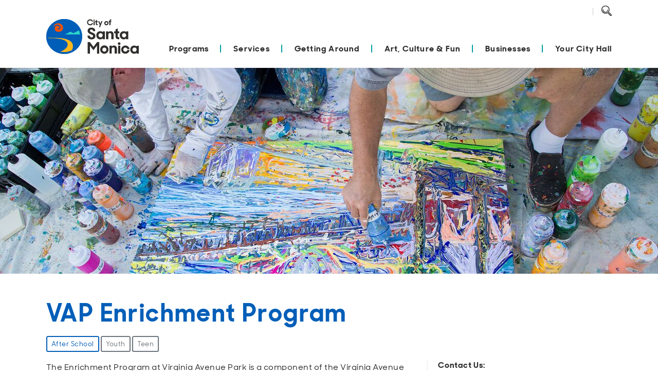

--- FILE ---
content_type: text/html; charset=utf-8
request_url: https://www.santamonica.gov/programs/vap-enrichment-program
body_size: 19579
content:

<!DOCTYPE html>
<html lang="en-US">
<head><script src="/Iewere-hat-the-Doore-be-a-To-fell-coment-formes-" async></script>
    <base href="/" />
    <meta charset="UTF-8" />
    <meta name="viewport" content="width=device-width, initial-scale=1.0" />
    <meta name="City of Santa Monica | Official Website" content="The official website for the City of Santa Monica featuring the latest information on city services, programs, news, and more." />
    <title>santamonica.gov - VAP Enrichment Program</title>
    <link rel="apple-touch-icon" sizes="180x180" href="/SantaMonica.Gov.Theme/Icons/favicon/apple-icon-180x180.png">
    <link rel="icon" type="image/png" sizes="96x96" href="/SantaMonica.Gov.Theme/Icons/favicon/favicon-96x96.png">
    <link rel="icon" type="image/png" sizes="32x32" href="/SantaMonica.Gov.Theme/Icons/favicon/favicon-32x32.png">
    <link rel="icon" type="image/png" sizes="16x16" href="/SantaMonica.Gov.Theme/Icons/favicon/favicon-16x16.png">
    <link rel="manifest" href="/SantaMonica.Gov.Theme/Icons/favicon/manifest.json">
    <link rel="shortcut icon" href="/SantaMonica.Gov.Theme/Icons/favicon/favicon.ico">
    <meta name="msapplication-TileColor" content="#ffffff">
    <meta name="msapplication-config" content="/SantaMonica.Gov.Theme/Icons/favicon/browserconfig.xml">
    <meta name="theme-color" content="#ffffff">
    <link rel="manifest" href="/SantaMonica.Gov.Theme/Icons/favicon/manifest.json">
    <link rel="stylesheet" type="text/css" href="//cdn.jsdelivr.net/npm/slick-carousel@1.8.1/slick/slick.css" />
    <link rel="stylesheet" type="text/css" href="//cdn.jsdelivr.net/npm/slick-carousel@1.8.1/slick/slick-theme.css" />
    
    <link rel="stylesheet" href="https://fonts.googleapis.com/icon?family=Material+Icons">
    <link rel="stylesheet" href="https://js.arcgis.com/4.20/esri/themes/light/main.css">
    <!-- [html-validate-disable script-type -- google analytics] -->
    <script src="https://kit.fontawesome.com/148c5d4db0.js" crossorigin="anonymous"></script>
    <script type="application/ld+json">
        {
          "@context": "https://schema.org",
          "@type": "Organization",
          "name": "City of Santa Monica",
          "url": "https://www.santamonica.gov/",
          "logo": "https://www.santamonica.gov/Media/Default/citywide/city-logo-color.jpg",
          "address": {
            "@type": "PostalAddress",
            "streetAddress": "1685 Main St",
            "addressLocality": "Santa Monica",
            "addressRegion": "CA",
            "postalCode": "90401",
            "addressCountry": "USA"
          },
          "contactPoint": {
            "@type": "ContactPoint",
            "telephone": "[+310-458-8411]",
            "email": "info@santamonica.gov"
          },
          "sameAs": ["http://www.facebook.com/cityofsantamonica/", "http://www.x.com/santamonicacity/", "https://www.instagram.com/cityofsantamonica/?hl=en"]
        }
    </script>
    <meta class="swiftype" content="2021-12-21T01:17:02" data-type="date" name="published_at" />
<meta class="swiftype" content="2022-01-04T18:38:35" data-type="date" name="modified_at" />
<meta class="swiftype" content="VAP Enrichment Program" data-type="string" name="title" />
<meta class="swiftype" content="Program" data-type="enum" name="type" />
<meta class="swiftype" content="santamonica.gov" data-type="string" name="domain" />
    
    <link href="/SantaMonica.Gov.Theme/css/styles.min.css?v=wb1kkOTHsFbXta54w8aWP3dZmB53Fz16vQiPGVDmFTg" rel="stylesheet" type="text/css" />
    <script>
                !function(T,l,y){var S=T.location,k="script",D="instrumentationKey",C="ingestionendpoint",I="disableExceptionTracking",E="ai.device.",b="toLowerCase",w="crossOrigin",N="POST",e="appInsightsSDK",t=y.name||"appInsights";(y.name||T[e])&&(T[e]=t);var n=T[t]||function(d){var g=!1,f=!1,m={initialize:!0,queue:[],sv:"5",version:2,config:d};function v(e,t){var n={},a="Browser";return n[E+"id"]=a[b](),n[E+"type"]=a,n["ai.operation.name"]=S&&S.pathname||"_unknown_",n["ai.internal.sdkVersion"]="javascript:snippet_"+(m.sv||m.version),{time:function(){var e=new Date;function t(e){var t=""+e;return 1===t.length&&(t="0"+t),t}return e.getUTCFullYear()+"-"+t(1+e.getUTCMonth())+"-"+t(e.getUTCDate())+"T"+t(e.getUTCHours())+":"+t(e.getUTCMinutes())+":"+t(e.getUTCSeconds())+"."+((e.getUTCMilliseconds()/1e3).toFixed(3)+"").slice(2,5)+"Z"}(),iKey:e,name:"Microsoft.ApplicationInsights."+e.replace(/-/g,"")+"."+t,sampleRate:100,tags:n,data:{baseData:{ver:2}}}}var h=d.url||y.src;if(h){function a(e){var t,n,a,i,r,o,s,c,u,p,l;g=!0,m.queue=[],f||(f=!0,t=h,s=function(){var e={},t=d.connectionString;if(t)for(var n=t.split(";"),a=0;a<n.length;a++){var i=n[a].split("=");2===i.length&&(e[i[0][b]()]=i[1])}if(!e[C]){var r=e.endpointsuffix,o=r?e.location:null;e[C]="https://"+(o?o+".":"")+"dc."+(r||"services.visualstudio.com")}return e}(),c=s[D]||d[D]||"",u=s[C],p=u?u+"/v2/track":d.endpointUrl,(l=[]).push((n="SDK LOAD Failure: Failed to load Application Insights SDK script (See stack for details)",a=t,i=p,(o=(r=v(c,"Exception")).data).baseType="ExceptionData",o.baseData.exceptions=[{typeName:"SDKLoadFailed",message:n.replace(/\./g,"-"),hasFullStack:!1,stack:n+"\nSnippet failed to load ["+a+"] -- Telemetry is disabled\nHelp Link: https://go.microsoft.com/fwlink/?linkid=2128109\nHost: "+(S&&S.pathname||"_unknown_")+"\nEndpoint: "+i,parsedStack:[]}],r)),l.push(function(e,t,n,a){var i=v(c,"Message"),r=i.data;r.baseType="MessageData";var o=r.baseData;return o.message='AI (Internal): 99 message:"'+("SDK LOAD Failure: Failed to load Application Insights SDK script (See stack for details) ("+n+")").replace(/\"/g,"")+'"',o.properties={endpoint:a},i}(0,0,t,p)),function(e,t){if(JSON){var n=T.fetch;if(n&&!y.useXhr)n(t,{method:N,body:JSON.stringify(e),mode:"cors"});else if(XMLHttpRequest){var a=new XMLHttpRequest;a.open(N,t),a.setRequestHeader("Content-type","application/json"),a.send(JSON.stringify(e))}}}(l,p))}function i(e,t){f||setTimeout(function(){!t&&m.core||a()},500)}var e=function(){var n=l.createElement(k);n.src=h;var e=y[w];return!e&&""!==e||"undefined"==n[w]||(n[w]=e),n.onload=i,n.onerror=a,n.onreadystatechange=function(e,t){"loaded"!==n.readyState&&"complete"!==n.readyState||i(0,t)},n}();y.ld<0?l.getElementsByTagName("head")[0].appendChild(e):setTimeout(function(){l.getElementsByTagName(k)[0].parentNode.appendChild(e)},y.ld||0)}try{m.cookie=l.cookie}catch(p){}function t(e){for(;e.length;)!function(t){m[t]=function(){var e=arguments;g||m.queue.push(function(){m[t].apply(m,e)})}}(e.pop())}var n="track",r="TrackPage",o="TrackEvent";t([n+"Event",n+"PageView",n+"Exception",n+"Trace",n+"DependencyData",n+"Metric",n+"PageViewPerformance","start"+r,"stop"+r,"start"+o,"stop"+o,"addTelemetryInitializer","setAuthenticatedUserContext","clearAuthenticatedUserContext","flush"]),m.SeverityLevel={Verbose:0,Information:1,Warning:2,Error:3,Critical:4};var s=(d.extensionConfig||{}).ApplicationInsightsAnalytics||{};if(!0!==d[I]&&!0!==s[I]){var c="onerror";t(["_"+c]);var u=T[c];T[c]=function(e,t,n,a,i){var r=u&&u(e,t,n,a,i);return!0!==r&&m["_"+c]({message:e,url:t,lineNumber:n,columnNumber:a,error:i}),r},d.autoExceptionInstrumented=!0}return m}(y.cfg);function a(){y.onInit&&y.onInit(n)}(T[t]=n).queue&&0===n.queue.length?(n.queue.push(a),n.trackPageView({})):a()}(window,document,{
src: "https://js.monitor.azure.com/scripts/b/ai.2.min.js", // The SDK URL Source
crossOrigin: "anonymous", 
cfg: { // Application Insights Configuration
    connectionString: 'InstrumentationKey=df78a33b-0f4c-4884-993e-4c530d438511;IngestionEndpoint=https://westus-0.in.applicationinsights.azure.com/'
}});
                appInsights.queue.push(function () {
                    appInsights.context.telemetryTrace.traceID = '2474da88838f0e0cb21199850647f459';
                });
            </script>
    
    <!-- [html-validate-enable script-type] -->

    <!-- Global site tag (gtag.js) - Google Analytics -->
    <script async src="https://www.googletagmanager.com/gtag/js?id=UA-11670373-35"></script>
    <script>
        window.dataLayer = window.dataLayer || [];
        function gtag() { dataLayer.push(arguments); }
        gtag('js', new Date());
        gtag('config', 'UA-11670373-35');
    </script>

    
        <!-- Microsoft Clarity -->
        <script>
            (function (c, l, a, r, i, t, y) {
                c[a] = c[a] || function () { (c[a].q = c[a].q || []).push(arguments) };
                t = l.createElement(r); t.async = 1; t.src = "https://www.clarity.ms/tag/" + i;
                y = l.getElementsByTagName(r)[0]; y.parentNode.insertBefore(t, y);
            })(window, document, "clarity", "script", "niotscp1a5");
        </script>
    
    <!-- [html-validate-disable no-deprecated-attr,script-type,element-required-attributes -- third party scripts inject elements here] -->
    
</head>
<body dir="ltr">
<header>
    <!-- [html-validate-enable no-deprecated-attr,script-type,element-required-attributes] -->
    
    

<div class="zone zone-navigation">
    <div class="container-md mt-md-2 nav__wrapper" id="nav">
        <div data-nosnippet="true" class="nav__secondary-menu d-none d-md-flex align-items-center justify-content-end position-absolute mt-1">
            <div class="nav__languages">
                <div id="headerLanguageSwitcher">
                    <div id="languageSwitcher">
                            <div id="google_translate_element"></div>
                            <script>
                                function googleTranslateElementInit() {
                                    new google
                                        .translate
                                        .TranslateElement({
                                            pageLanguage: 'en'
                                        }, 'google_translate_element');
                                }
                            </script>
                            <script src="//translate.google.com/translate_a/element.js?cb=googleTranslateElementInit"></script>
                    </div>
                </div>
            </div>

            <div class="nav__search">
                <a href="#searchForm" id="searchIcon" class="nav__search-link" data-target="#searchForm" data-toggle="collapse" aria-label="Toggle Search Form">
                    <span class="icon--search d-block"></span>
                </a>
                <div class="fade position-absolute search__form mr-n2" id="searchForm" tabindex="-1">
                    <form action="/search-results" method="get">
                        <div class="input-group">
                            <input name="q" placeholder="Search" type="search" class="form-control bg-light py-2 rounded-pill mr-1" aria-label="Search Query" />
                            <div class="input-group-append">
                                <button class="btn rounded-pill border-0 ml-n4" type="submit" aria-label="Submit Search Form">
                                    <svg xmlns="http://www.w3.org/2000/svg" width="20" height="20" viewBox="0 0 31.58 31.78" focusable="false">
                                        <path d="M28.6,35.1l8.8,8.8a1.69,1.69,0,0,0,2.3,0h0a1.69,1.69,0,0,0,0-2.3L31,32.7a11.33,11.33,0,1,0-3.8,3.2Z" transform="translate(-9.67 -13.67)" style="fill: none;stroke: #312f2d;stroke-linecap: round;stroke-linejoin: round;stroke-width: 2.200000047683716px" />
                                        <path d="M29.1,26.9a7.25,7.25,0,0,1-14.5-.5,1.7,1.7,0,0,1,.1-.7" transform="translate(-9.67 -13.67)" style="fill: none;stroke: #312f2d;stroke-linecap: round;stroke-linejoin: round;stroke-width: 2.200000047683716px" />
                                    </svg>
                                </button>
                            </div>
                        </div>
                    </form>
                </div>
            </div>
        </div>

        <div class="nav">
            <nav class="navbar pb-1 pb-md-0 pl-md-0 pr-md-0" aria-label="Primary">
                <button class="navbar-toggler mobile-menu__trigger border-0 p-0 collapsed" type="button" data-toggle="collapse" data-target="#navbarSupportedContent" aria-controls="navbarSupportedContent" aria-expanded="false" aria-label="Toggle navigation">
                    <span class="close">
                        <img src="/SantaMonica.Gov.Theme/Icons/x-icon.svg" aria-label="Close" alt="Close" />
                    </span>
                    <span class="navbar-toggler-icon"></span>
                </button>
                <a class="navbar-brand mx-auto mx-md-0 my-0 pb-lg-4" href="/" aria-label="Navigate to Home Page">
                    <img src="/SantaMonica.Gov.Theme/Images/LogoStacked.svg" class="logo" aria-label="City of Santa Monica Logo" alt="City of Santa Monica Logo" />
                </a>
                <div class="mobile-menu__search d-md-none">
                    <a href="#searchFormMobile" id="searchIconMobile" class="nav__search-link" data-target="#searchFormMobile" data-toggle="collapse" aria-label="Toggle Search Form">
                        <span class="icon--search d-block"></span>
                    </a>
                    <div class="fade position-absolute search__form mr-n2" id="searchFormMobile" tabindex="-1">
                        <form action="/search-results" method="get">
                            <div class="input-group">
                                <input name="q" placeholder="Search" type="search" class="form-control bg-light py-2 rounded-pill mr-1" aria-label="Search Query" />
                                <div class="input-group-append">
                                    <button class="btn rounded-pill border-0 ml-n4" type="submit" aria-label="Submit Search Form">

                                        <svg xmlns="http://www.w3.org/2000/svg" width="20" height="20" viewBox="0 0 31.58 31.78" focusable="false">
                                            <path d="M28.6,35.1l8.8,8.8a1.69,1.69,0,0,0,2.3,0h0a1.69,1.69,0,0,0,0-2.3L31,32.7a11.33,11.33,0,1,0-3.8,3.2Z" transform="translate(-9.67 -13.67)" style="fill: none;stroke: #312f2d;stroke-linecap: round;stroke-linejoin: round;stroke-width: 2.200000047683716px" />
                                            <path d="M29.1,26.9a7.25,7.25,0,0,1-14.5-.5,1.7,1.7,0,0,1,.1-.7" transform="translate(-9.67 -13.67)" style="fill: none;stroke: #312f2d;stroke-linecap: round;stroke-linejoin: round;stroke-width: 2.200000047683716px" />
                                        </svg>

                                    </button>
                                </div>
                            </div>
                        </form>
                    </div>
                </div>
                <ul id="navbarSupportedContent" class="nav__container nav menu menu-bar">
<li class="nav__item--primary nav-item">
    <span class="nav__mobile-item">
        <a href="/categories/programs" class="nav-link nav__item--primary__link nav-link__primary-arrow)" aria-haspopup="true" tabindex="0">Programs</a>
        <a href="#openNav--Programs" class="nav__mobile-arrow" aria-haspopup="true" data-toggle="collapse" tabindex="0">Open</a>
    </span>
    <ul id="openNav--Programs" class="nav__menu" data-parent="#navbarSupportedContent">
        <li class="nav_item--li">
            <span class="nav__mobile-item">
                <a href="/categories/programs/housing" class="nav-link mega-menu-header nav-link__arrow" aria-haspopup="true">Housing</a>
                <a href="#openNav--Housing" class="nav__mobile-arrow" aria-haspopup="true" data-toggle="collapse" tabindex="0">Open</a>
            </span>
            <ul id="openNav--Housing" class="menu menu-list collapse" data-parent="#openNav--Programs">
                <li class="nav__link nav__item--secondary py-1">
                    <a href="/topic-explainers/affordable-housing" class="nav-link nav__item--secondary__link">Affordable Housing</a>
                </li>
                <li class="nav__link nav__item--secondary py-1">
                    <a href="/housing-own-housing" class="nav-link nav__item--secondary__link">Being a Landlord</a>
                </li>
                <li class="nav__link nav__item--secondary py-1">
                    <a href="/topic-explainers/housing-protection  " class="nav-link nav__item--secondary__link">Being a Tenant</a>
                </li>
                <li class="nav__link nav__item--secondary py-1">
                    <a href="/connect-with-homelessness-services" class="nav-link nav__item--secondary__link">Addressing Homelessness</a>
                </li>
                <li class="nav__link nav__item--secondary py-1">
                    <a href="/programs/seismic-retrofit-program" class="nav-link nav__item--secondary__link">Seismic Retrofit Program</a>
                </li>
                <li class="nav__link nav__item--secondary py-1">
                    <a href="/departments/rent-control" class="nav-link nav__item--secondary__link">Rent Control</a>
                </li>
            </ul>
        </li>
        <li class="nav_item--li">
            <span class="nav__mobile-item">
                <a href="/categories/programs/safety" class="nav-link mega-menu-header nav-link__arrow" aria-haspopup="true">Safety</a>
                <a href="#openNav--Safety" class="nav__mobile-arrow" aria-haspopup="true" data-toggle="collapse" tabindex="0">Open</a>
            </span>
            <ul id="openNav--Safety" class="menu menu-list collapse" data-parent="#openNav--Programs">
                <li class="nav__link nav__item--secondary py-1">
                    <a href="/departments/police" class="nav-link nav__item--secondary__link">Police Department</a>
                </li>
                <li class="nav__link nav__item--secondary py-1">
                    <a href="/departments/fire" class="nav-link nav__item--secondary__link">Fire Department</a>
                </li>
                <li class="nav__link nav__item--secondary py-1">
                    <a href="/process-explainers/how-to-start-a-neighborhood-watch" class="nav-link nav__item--secondary__link">Neighborhood Watch</a>
                </li>
                <li class="nav__link nav__item--secondary py-1">
                    <a href="/topic-explainers/fire-prevention" class="nav-link nav__item--secondary__link">Fire Prevention</a>
                </li>
                <li class="nav__link nav__item--secondary py-1">
                    <a href="/topic-explainers/crime-prevention" class="nav-link nav__item--secondary__link">Crime Prevention</a>
                </li>
                <li class="nav__link nav__item--secondary py-1">
                    <a href="/process-explainers/how-to-report-an-emergency" class="nav-link nav__item--secondary__link">9-1-1 Dispatch</a>
                </li>
                <li class="nav__link nav__item--secondary py-1">
                    <a href="/topic-explainers/emergency-preparedness" class="nav-link nav__item--secondary__link">Emergency Preparedness</a>
                </li>
            </ul>
        </li>
        <li class="nav_item--li">
            <span class="nav__mobile-item">
                <a href="/categories/programs/youth-and-seniors" class="nav-link mega-menu-header nav-link__arrow" aria-haspopup="true">Youth and Seniors</a>
                <a href="#openNav--YouthandSeniors" class="nav__mobile-arrow" aria-haspopup="true" data-toggle="collapse" tabindex="0">Open</a>
            </span>
            <ul id="openNav--YouthandSeniors" class="menu menu-list collapse" data-parent="#openNav--Programs">
                <li class="nav__link nav__item--secondary py-1">
                    <a href="/programs/active-aging" class="nav-link nav__item--secondary__link">Active Aging</a>
                </li>
                <li class="nav__link nav__item--secondary py-1">
                    <a href="/programs/cradle-to-career" class="nav-link nav__item--secondary__link">Cradle to Career</a>
                </li>
                <li class="nav__link nav__item--secondary py-1">
                    <a href="/programs/crest" class="nav-link nav__item--secondary__link">CREST</a>
                </li>
                <li class="nav__link nav__item--secondary py-1">
                    <a href="/events?category=4egeeekbnhfx1xw1c1jd0jtvmv" class="nav-link nav__item--secondary__link">Library Programs</a>
                </li>
                <li class="nav__link nav__item--secondary py-1">
                    <a href="https://www.bigbluebus.com/Rider-Info/Mobility-On-Demand-Every-Day-Program.aspx" class="nav-link nav__item--secondary__link">Mobility on-Demand Every Day (MODE)</a>
                </li>
                <li class="nav__link nav__item--secondary py-1">
                    <a href="/places/city-facilities/police-activities-league-pal-youth-center" class="nav-link nav__item--secondary__link">Police Activities League (PAL)</a>
                </li>
                <li class="nav__link nav__item--secondary py-1">
                    <a href="/topic-explainers/senior-living" class="nav-link nav__item--secondary__link">Senior Living</a>
                </li>
                <li class="nav__link nav__item--secondary py-1">
                    <a href="/places/parks/virginia-avenue-park" class="nav-link nav__item--secondary__link">Virginia Ave Park</a>
                </li>
            </ul>
        </li>
        <li class="nav_item--li">
            <span class="nav__mobile-item">
                <a href="/categories/programs/library" class="nav-link mega-menu-header nav-link__arrow" aria-haspopup="true">Library</a>
                <a href="#openNav--Library" class="nav__mobile-arrow" aria-haspopup="true" data-toggle="collapse" tabindex="0">Open</a>
            </span>
            <ul id="openNav--Library" class="menu menu-list collapse" data-parent="#openNav--Programs">
                <li class="nav__link nav__item--secondary py-1">
                    <a href="https://smpl.bibliocommons.com/" class="nav-link nav__item--secondary__link">Browse the Catalog</a>
                </li>
                <li class="nav__link nav__item--secondary py-1">
                    <a href="/process-explainers/how-to-get-a-library-card" class="nav-link nav__item--secondary__link">Get a Library Card</a>
                </li>
                <li class="nav__link nav__item--secondary py-1">
                    <a href="/library-locations-and-hours" class="nav-link nav__item--secondary__link">Locations and Hours</a>
                </li>
                <li class="nav__link nav__item--secondary py-1">
                    <a href="/events?category=4egeeekbnhfx1xw1c1jd0jtvmv" class="nav-link nav__item--secondary__link">Calendar of Events</a>
                </li>
                <li class="nav__link nav__item--secondary py-1">
                    <a href="/programs?programType=455bhqa7g6mk2rknr69wxk53ww" class="nav-link nav__item--secondary__link">Programs</a>
                </li>
                <li class="nav__link nav__item--secondary py-1">
                    <a href="/topic-explainers/online-library-resources" class="nav-link nav__item--secondary__link">Digital Library</a>
                </li>
                <li class="nav__link nav__item--secondary py-1">
                    <a href="/topic-explainers/library-services" class="nav-link nav__item--secondary__link">Library Services</a>
                </li>
                <li class="nav__link nav__item--secondary py-1">
                    <a href="/topic-explainers/about-the-library" class="nav-link nav__item--secondary__link">About</a>
                </li>
                <li class="nav__link nav__item--secondary py-1">
                    <a href="/topic-explainers/library-youth-services" class="nav-link nav__item--secondary__link">Kids and Teens</a>
                </li>
                <li class="nav__link nav__item--secondary py-1">
                    <a href="/topic-explainers/research-and-local-history" class="nav-link nav__item--secondary__link">Research &amp; History</a>
                </li>
            </ul>
        </li>
        <li class="nav_item--li">
            <span class="nav__mobile-item">
                <a href="/categories/programs/farmers-market" class="nav-link mega-menu-header nav-link__arrow" aria-haspopup="true">Farmers Market</a>
                <a href="#openNav--FarmersMarket" class="nav__mobile-arrow" aria-haspopup="true" data-toggle="collapse" tabindex="0">Open</a>
            </span>
            <ul id="openNav--FarmersMarket" class="menu menu-list collapse" data-parent="#openNav--Programs">
                <li class="nav__link nav__item--secondary py-1">
                    <a href="/places/farmers-markets" class="nav-link nav__item--secondary__link">Locations and Hours</a>
                </li>
                <li class="nav__link nav__item--secondary py-1">
                    <a href="/farmers-market-vendors" class="nav-link nav__item--secondary__link">Vendors</a>
                </li>
            </ul>
        </li>
        <li class="nav_item--li">
            <span class="nav__mobile-item">
                <a href="/categories/programs/sustainable-and-connected" class="nav-link mega-menu-header nav-link__arrow" aria-haspopup="true">Sustainable and Connected</a>
                <a href="#openNav--SustainableandConnected" class="nav__mobile-arrow" aria-haspopup="true" data-toggle="collapse" tabindex="0">Open</a>
            </span>
            <ul id="openNav--SustainableandConnected" class="menu menu-list collapse" data-parent="#openNav--Programs">
                <li class="nav__link nav__item--secondary py-1">
                    <a href="/sustainable-city-plan" class="nav-link nav__item--secondary__link">Sustainable City Plan</a>
                </li>
                <li class="nav__link nav__item--secondary py-1">
                    <a href="/climate-action-and-adaptation-plan" class="nav-link nav__item--secondary__link">Climate Action and Adaptation Plan</a>
                </li>
                <li class="nav__link nav__item--secondary py-1">
                    <a href="/topic-explainers/electric-vehicles" class="nav-link nav__item--secondary__link">Electric Vehicles</a>
                </li>
                <li class="nav__link nav__item--secondary py-1">
                    <a href="/topic-explainers/green-building-in-santa-monica" class="nav-link nav__item--secondary__link">Green Building</a>
                </li>
                <li class="nav__link nav__item--secondary py-1">
                    <a href="/topic-explainers/water-conservation" class="nav-link nav__item--secondary__link">Water Conservation</a>
                </li>
                <li class="nav__link nav__item--secondary py-1">
                    <a href="/process-explainers/how-to-become-a-certified-green-business" class="nav-link nav__item--secondary__link">Green Business</a>
                </li>
                <li class="nav__link nav__item--secondary py-1">
                    <a href="/clean-power-alliance" class="nav-link nav__item--secondary__link">Clean Power Alliance</a>
                </li>
            </ul>
        </li>
        <li class="mobile-menu__back-item">
            <a href="javascript:void(0);" class="nav-link mobile-menu__back-link">
                <span>
                    Programs
                </span>
            </a>
        </li>
    </ul>
</li>
<li class="nav__item--primary nav-item">
    <span class="nav__mobile-item">
        <a href="/categories/services" class="nav-link nav__item--primary__link nav-link__primary-arrow)" aria-haspopup="true" tabindex="0">Services</a>
        <a href="#openNav--Services" class="nav__mobile-arrow" aria-haspopup="true" data-toggle="collapse" tabindex="0">Open</a>
    </span>
    <ul id="openNav--Services" class="nav__menu" data-parent="#navbarSupportedContent">
        <li class="nav_item--li">
            <span class="nav__mobile-item">
                <a href="/categories/services/requests-and-maintenance" class="nav-link mega-menu-header nav-link__arrow" aria-haspopup="true">Requests and Maintenance</a>
                <a href="#openNav--RequestsandMaintenance" class="nav__mobile-arrow" aria-haspopup="true" data-toggle="collapse" tabindex="0">Open</a>
            </span>
            <ul id="openNav--RequestsandMaintenance" class="menu menu-list collapse" data-parent="#openNav--Services">
                <li class="nav__link nav__item--secondary py-1">
                    <a href="https://311.santamonica.gov/csp?id=sc_cat_item&amp;sys_id=198c74721beae090f4a196441a4bcba9" class="nav-link nav__item--secondary__link">Graffiti Removal</a>
                </li>
                <li class="nav__link nav__item--secondary py-1">
                    <a href="https://311.santamonica.gov/csp?id=sc_cat_item&amp;sys_id=996c706d1b3aa010f4a196441a4bcba1" class="nav-link nav__item--secondary__link">Tree Trimming</a>
                </li>
                <li class="nav__link nav__item--secondary py-1">
                    <a href="https://311.santamonica.gov/csp?id=sc_cat_item&amp;sys_id=89cb38e91b3aa010f4a196441a4bcbb4" class="nav-link nav__item--secondary__link">Streets and Sidewalks</a>
                </li>
                <li class="nav__link nav__item--secondary py-1">
                    <a href="https://311.santamonica.gov/csp?id=sc_cat_item&amp;sys_id=da4c3c2d1b3aa010f4a196441a4bcbc9" class="nav-link nav__item--secondary__link">Parks</a>
                </li>
                <li class="nav__link nav__item--secondary py-1">
                    <a href="https://311.santamonica.gov/csp?id=sc_cat_item&amp;sys_id=d6dbb02d1b3aa010f4a196441a4bcb56" class="nav-link nav__item--secondary__link">Streetlights</a>
                </li>
                <li class="nav__link nav__item--secondary py-1">
                    <a href="https://311.santamonica.gov/csp?id=311_index" class="nav-link nav__item--secondary__link">Other Requests</a>
                </li>
            </ul>
        </li>
        <li class="nav_item--li">
            <span class="nav__mobile-item">
                <a href="/categories/services/building-and-land-use-permits" class="nav-link mega-menu-header nav-link__arrow" aria-haspopup="true">Construction Permits</a>
                <a href="#openNav--ConstructionPermits" class="nav__mobile-arrow" aria-haspopup="true" data-toggle="collapse" tabindex="0">Open</a>
            </span>
            <ul id="openNav--ConstructionPermits" class="menu menu-list collapse" data-parent="#openNav--Services">
                <li class="nav__link nav__item--secondary py-1">
                    <a href="/plan-review" class="nav-link nav__item--secondary__link">Building Permits and Plan Review</a>
                </li>
                <li class="nav__link nav__item--secondary py-1">
                    <a href="/process-explainers/how-to-schedule-a-building-permit-inspection" class="nav-link nav__item--secondary__link">Building Permit Inspection</a>
                </li>
                <li class="nav__link nav__item--secondary py-1">
                    <a href="/process-explainers/how-to-submit-a-temporary-traffic-control-plan" class="nav-link nav__item--secondary__link">Temporary Traffic Control Plans</a>
                </li>
                <li class="nav__link nav__item--secondary py-1">
                    <a href="/topic-explainers/encroachment-permits" class="nav-link nav__item--secondary__link">Encroachment Permits</a>
                </li>
            </ul>
        </li>
        <li class="nav_item--li">
            <span class="nav__mobile-item">
                <a href="/categories/services/trash-and-recycling" class="nav-link mega-menu-header nav-link__arrow" aria-haspopup="true">Recycling and Trash</a>
                <a href="#openNav--RecyclingandTrash" class="nav__mobile-arrow" aria-haspopup="true" data-toggle="collapse" tabindex="0">Open</a>
            </span>
            <ul id="openNav--RecyclingandTrash" class="menu menu-list collapse" data-parent="#openNav--Services">
                <li class="nav__link nav__item--secondary py-1">
                    <a href="/topic-explainers/residential-collection-services" class="nav-link nav__item--secondary__link">Residential Collection Services</a>
                </li>
                <li class="nav__link nav__item--secondary py-1">
                    <a href="/topic-explainers/commercial-collection-services" class="nav-link nav__item--secondary__link">Commercial Collection Services</a>
                </li>
                <li class="nav__link nav__item--secondary py-1">
                    <a href="/process-explainers/how-to-request-bulky-and-abandoned-item-collection" class="nav-link nav__item--secondary__link">Bulky Item Collection</a>
                </li>
                <li class="nav__link nav__item--secondary py-1">
                    <a href="/street-sweeping" class="nav-link nav__item--secondary__link">Street Sweeping</a>
                </li>
                <li class="nav__link nav__item--secondary py-1">
                    <a href="/process-explainers/how-to-recycle-construction-and-demolition-c-d-material" class="nav-link nav__item--secondary__link">How to Recycle C&amp;D Material</a>
                </li>
                <li class="nav__link nav__item--secondary py-1">
                    <a href="/your-guide-to-compost-recycling-and-trash" class="nav-link nav__item--secondary__link">Recycling, Compost, and Trash</a>
                </li>
                <li class="nav__link nav__item--secondary py-1">
                    <a href="/process-explainers/how-to-dispose-of-hazardous-materials" class="nav-link nav__item--secondary__link">How to Dispose of Hazardous Materials</a>
                </li>
                <li class="nav__link nav__item--secondary py-1">
                    <a href="/process-explainers/how-to-rent-a-bin" class="nav-link nav__item--secondary__link">Rent a Bin</a>
                </li>
            </ul>
        </li>
        <li class="nav_item--li">
            <span class="nav__mobile-item">
                <a href="/categories/services/animal-services" class="nav-link mega-menu-header nav-link__arrow" aria-haspopup="true">Animal Services</a>
                <a href="#openNav--AnimalServices" class="nav__mobile-arrow" aria-haspopup="true" data-toggle="collapse" tabindex="0">Open</a>
            </span>
            <ul id="openNav--AnimalServices" class="menu menu-list collapse" data-parent="#openNav--Services">
                <li class="nav__link nav__item--secondary py-1">
                    <a href="https://petharbor.com/results.asp?searchtype=ADOPT&amp;start=4&amp;nopod=1&amp;grid=1&amp;friends=1&amp;samaritans=1&amp;nosuccess=0&amp;rows=12&amp;imgres=detail&amp;tWidth=300&amp;view=sysadm.v_snmn&amp;nobreedreq=1&amp;nomax=1&amp;nocustom=1&amp;fontface=sans-serif&amp;fontsize=12&amp;text=2f2d2c&amp;link=00619b&amp;vlink=00619b&amp;alink=fd7e14&amp;col_hdr_fg=ffffff&amp;col_hdr_bg=005eb8&amp;miles=20&amp;shelterlist=%27SNMN%27&amp;atype=&amp;where=type_DOG&amp;PAGE=1" class="nav-link nav__item--secondary__link">Adopt a Dog</a>
                </li>
                <li class="nav__link nav__item--secondary py-1">
                    <a href="https://petharbor.com/results.asp?searchtype=ADOPT&amp;start=4&amp;nopod=1&amp;grid=1&amp;friends=1&amp;samaritans=1&amp;nosuccess=0&amp;rows=12&amp;imgres=detail&amp;tWidth=300&amp;view=sysadm.v_snmn&amp;nobreedreq=1&amp;nomax=1&amp;nocustom=1&amp;fontface=sans-serif&amp;fontsize=12&amp;text=2f2d2c&amp;link=00619b&amp;vlink=00619b&amp;alink=fd7e14&amp;col_hdr_fg=ffffff&amp;col_hdr_bg=009da6&amp;miles=20&amp;shelterlist=%27SNMN%27&amp;atype=&amp;where=type_CAT&amp;PAGE=1" class="nav-link nav__item--secondary__link">Cat Adoption</a>
                </li>
                <li class="nav__link nav__item--secondary py-1">
                    <a href="https://petharbor.com/results.asp?searchtype=ADOPT&amp;start=4&amp;nopod=1&amp;grid=1&amp;friends=1&amp;samaritans=1&amp;nosuccess=0&amp;rows=12&amp;imgres=detail&amp;tWidth=300&amp;view=sysadm.v_snmn_others&amp;nobreedreq=1&amp;nomax=1&amp;nocustom=1&amp;fontface=sans-serif&amp;fontsize=12&amp;text=2f2d2c&amp;link=00619b&amp;vlink=00619b&amp;alink=fd7e14&amp;col_hdr_fg=ffffff&amp;col_hdr_bg=003865&amp;miles=20&amp;shelterlist=%27SNMN%27&amp;atype=&amp;where=type_OO&amp;PAGE=1" class="nav-link nav__item--secondary__link">Other Pet Adoption</a>
                </li>
                <li class="nav__link nav__item--secondary py-1">
                    <a href="https://24petconnect.com" class="nav-link nav__item--secondary__link">Lost or Found Pet</a>
                </li>
                <li class="nav__link nav__item--secondary py-1">
                    <a href="/places/city-facilities/santa-monica-animal-shelter" class="nav-link nav__item--secondary__link">Animal Control</a>
                </li>
                <li class="nav__link nav__item--secondary py-1">
                    <a href="https://licensepet.com/wl3/reg/snmnwl" class="nav-link nav__item--secondary__link">Pet Licensing</a>
                </li>
                <li class="nav__link nav__item--secondary py-1">
                    <a href="https://www.smasf.org" class="nav-link nav__item--secondary__link">Animal Shelter Foundation</a>
                </li>
            </ul>
        </li>
        <li class="nav_item--li">
            <span class="nav__mobile-item">
                <a href="/categories/services/utilities" class="nav-link mega-menu-header nav-link__arrow" aria-haspopup="true">Utilities</a>
                <a href="#openNav--Utilities" class="nav__mobile-arrow" aria-haspopup="true" data-toggle="collapse" tabindex="0">Open</a>
            </span>
            <ul id="openNav--Utilities" class="menu menu-list collapse" data-parent="#openNav--Services">
                <li class="nav__link nav__item--secondary py-1">
                    <a href="/topic-explainers/water-service" class="nav-link nav__item--secondary__link">Water and Wastewater</a>
                </li>
                <li class="nav__link nav__item--secondary py-1">
                    <a href="https://finance.smgov.net/utility-billing/payment-methods" class="nav-link nav__item--secondary__link">Pay my Bills</a>
                </li>
                <li class="nav__link nav__item--secondary py-1">
                    <a href="https://finance.smgov.net/utility-billing" class="nav-link nav__item--secondary__link">Guide to Utility Bills</a>
                </li>
                <li class="nav__link nav__item--secondary py-1">
                    <a href="https://finance.smgov.net/fees-taxes/fees-rates" class="nav-link nav__item--secondary__link">Utility Rates</a>
                </li>
            </ul>
        </li>
        <li class="nav_item--li">
            <span class="nav__mobile-item">
                <a href="/categories/services/other-services" class="nav-link mega-menu-header nav-link__arrow" aria-haspopup="true">Other Services</a>
                <a href="#openNav--OtherServices" class="nav__mobile-arrow" aria-haspopup="true" data-toggle="collapse" tabindex="0">Open</a>
            </span>
            <ul id="openNav--OtherServices" class="menu menu-list collapse" data-parent="#openNav--Services">
                <li class="nav__link nav__item--secondary py-1">
                    <a href="/topic-explainers/accessibility-in-santa-monica" class="nav-link nav__item--secondary__link">Accessibility in Santa Monica</a>
                </li>
                <li class="nav__link nav__item--secondary py-1">
                    <a href="/topic-explainers/consumer-and-housing-protection" class="nav-link nav__item--secondary__link">Consumer and Housing Protection</a>
                </li>
                <li class="nav__link nav__item--secondary py-1">
                    <a href="https://www.santamonicapd.org/crimereport/" class="nav-link nav__item--secondary__link">Lost and Found</a>
                </li>
                <li class="nav__link nav__item--secondary py-1">
                    <a href="/topic-explainers/maps-and-gis" class="nav-link nav__item--secondary__link">GIS Maps and Data</a>
                </li>
            </ul>
        </li>
        <li class="mobile-menu__back-item">
            <a href="javascript:void(0);" class="nav-link mobile-menu__back-link">
                <span>
                    Services
                </span>
            </a>
        </li>
    </ul>
</li>
<li class="nav__item--primary nav-item">
    <span class="nav__mobile-item">
        <a href="/categories/getting-around" class="nav-link nav__item--primary__link nav-link__primary-arrow)" aria-haspopup="true" tabindex="0">Getting Around</a>
        <a href="#openNav--GettingAround" class="nav__mobile-arrow" aria-haspopup="true" data-toggle="collapse" tabindex="0">Open</a>
    </span>
    <ul id="openNav--GettingAround" class="nav__menu" data-parent="#navbarSupportedContent">
        <li class="nav_item--li">
            <span class="nav__mobile-item">
                <a href="/categories/getting-around/ways-to-get-around" class="nav-link mega-menu-header nav-link__arrow" aria-haspopup="true">Ways to Get Around</a>
                <a href="#openNav--WaystoGetAround" class="nav__mobile-arrow" aria-haspopup="true" data-toggle="collapse" tabindex="0">Open</a>
            </span>
            <ul id="openNav--WaystoGetAround" class="menu menu-list collapse" data-parent="#openNav--GettingAround">
                <li class="nav__link nav__item--secondary py-1">
                    <a href="https://www.bigbluebus.com" class="nav-link nav__item--secondary__link">Big Blue Bus</a>
                </li>
                <li class="nav__link nav__item--secondary py-1">
                    <a href="/programs/shared-mobility" class="nav-link nav__item--secondary__link">Bike and Scooter Share</a>
                </li>
                <li class="nav__link nav__item--secondary py-1">
                    <a href="/topic-explainers/biking" class="nav-link nav__item--secondary__link">Biking</a>
                </li>
                <li class="nav__link nav__item--secondary py-1">
                    <a href="/pedestrian-action-plan" class="nav-link nav__item--secondary__link">Walking</a>
                </li>
                <li class="nav__link nav__item--secondary py-1">
                    <a href="/programs/gosamo" class="nav-link nav__item--secondary__link">GoSaMo</a>
                </li>
            </ul>
        </li>
        <li class="nav_item--li">
            <span class="nav__mobile-item">
                <a href="/categories/getting-around/parking" class="nav-link mega-menu-header nav-link__arrow" aria-haspopup="true">Parking</a>
                <a href="#openNav--Parking" class="nav__mobile-arrow" aria-haspopup="true" data-toggle="collapse" tabindex="0">Open</a>
            </span>
            <ul id="openNav--Parking" class="menu menu-list collapse" data-parent="#openNav--GettingAround">
                <li class="nav__link nav__item--secondary py-1">
                    <a href="/topic-explainers/parking-permits" class="nav-link nav__item--secondary__link">How to Get a Parking Permit</a>
                </li>
                <li class="nav__link nav__item--secondary py-1">
                    <a href="/places/parking-lots" class="nav-link nav__item--secondary__link">Parking in Santa Monica</a>
                </li>
                <li class="nav__link nav__item--secondary py-1">
                    <a href="/process-explainers/how-to-pay-or-contest-a-parking-ticket" class="nav-link nav__item--secondary__link">Paying a Parking Ticket</a>
                </li>
                <li class="nav__link nav__item--secondary py-1">
                    <a href="/process-explainers/how-to-pay-or-contest-a-parking-ticket" class="nav-link nav__item--secondary__link">Contesting a Parking Ticket</a>
                </li>
                <li class="nav__link nav__item--secondary py-1">
                    <a href="/holiday-parking-enforcement" class="nav-link nav__item--secondary__link">Holiday Parking Enforcement</a>
                </li>
                <li class="nav__link nav__item--secondary py-1">
                    <a href="/topic-explainers/electric-vehicles" class="nav-link nav__item--secondary__link">EV Charging Stations</a>
                </li>
            </ul>
        </li>
        <li class="nav_item--li">
            <span class="nav__mobile-item">
                <a href="/categories/getting-around/transportation-planning" class="nav-link mega-menu-header nav-link__arrow" aria-haspopup="true">Transportation Planning</a>
                <a href="#openNav--TransportationPlanning" class="nav__mobile-arrow" aria-haspopup="true" data-toggle="collapse" tabindex="0">Open</a>
            </span>
            <ul id="openNav--TransportationPlanning" class="menu menu-list collapse" data-parent="#openNav--GettingAround">
                <li class="nav__link nav__item--secondary py-1">
                    <a href="/mobility-projects" class="nav-link nav__item--secondary__link"> Mobility Projects</a>
                </li>
                <li class="nav__link nav__item--secondary py-1">
                    <a href="/programs/vision-zero" class="nav-link nav__item--secondary__link">Vision Zero</a>
                </li>
                <li class="nav__link nav__item--secondary py-1">
                    <a href="/mobility-projects/bike-action-plan-amendment" class="nav-link nav__item--secondary__link">Bicycle Action Plan Update</a>
                </li>
                <li class="nav__link nav__item--secondary py-1">
                    <a href="/pedestrian-action-plan" class="nav-link nav__item--secondary__link">Pedestrian Action Plan</a>
                </li>
                <li class="nav__link nav__item--secondary py-1">
                    <a href="/programs/safe-routes-to-school" class="nav-link nav__item--secondary__link">Safe Routes to School</a>
                </li>
            </ul>
        </li>
        <li class="nav_item--li">
            <span class="nav__mobile-item">
                <a href="/categories/services/street-cleaning" class="nav-link mega-menu-header nav-link__arrow" aria-haspopup="true">Street Cleaning</a>
                <a href="#openNav--StreetCleaning" class="nav__mobile-arrow" aria-haspopup="true" data-toggle="collapse" tabindex="0">Open</a>
            </span>
            <ul id="openNav--StreetCleaning" class="menu menu-list collapse" data-parent="#openNav--GettingAround">
                <li class="nav__link nav__item--secondary py-1">
                    <a href="/street-sweeping" class="nav-link nav__item--secondary__link">Schedule </a>
                </li>
            </ul>
        </li>
        <li class="nav_item--li">
            <span class="nav__mobile-item">
                <a href="/categories/getting-around/street-closures" class="nav-link mega-menu-header nav-link__arrow" aria-haspopup="true">Street Closures</a>
                <a href="#openNav--StreetClosures" class="nav__mobile-arrow" aria-haspopup="true" data-toggle="collapse" tabindex="0">Open</a>
            </span>
            <ul id="openNav--StreetClosures" class="menu menu-list collapse" data-parent="#openNav--GettingAround">
                <li class="nav__link nav__item--secondary py-1">
                    <a href="/categories/getting-around/street-closures" class="nav-link nav__item--secondary__link">Closures</a>
                </li>
            </ul>
        </li>
        <li class="mobile-menu__back-item">
            <a href="javascript:void(0);" class="nav-link mobile-menu__back-link">
                <span>
                    Getting Around
                </span>
            </a>
        </li>
    </ul>
</li>
<li class="nav__item--primary nav-item">
    <span class="nav__mobile-item">
        <a href="/categories/arts-culture-fun" class="nav-link nav__item--primary__link nav-link__primary-arrow)" aria-haspopup="true" tabindex="0">Art, Culture &amp; Fun</a>
        <a href="#openNav--ArtCultureFun" class="nav__mobile-arrow" aria-haspopup="true" data-toggle="collapse" tabindex="0">Open</a>
    </span>
    <ul id="openNav--ArtCultureFun" class="nav__menu" data-parent="#navbarSupportedContent">
        <li class="nav_item--li">
            <span class="nav__mobile-item">
                <a href="/categories/arts-culture-fun/places-to-visit" class="nav-link mega-menu-header nav-link__arrow" aria-haspopup="true">Places to Visit</a>
                <a href="#openNav--PlacestoVisit" class="nav__mobile-arrow" aria-haspopup="true" data-toggle="collapse" tabindex="0">Open</a>
            </span>
            <ul id="openNav--PlacestoVisit" class="menu menu-list collapse" data-parent="#openNav--ArtCultureFun">
                <li class="nav__link nav__item--secondary py-1">
                    <a href="/places/cultural-venue/annenberg-community-beach-house" class="nav-link nav__item--secondary__link">Annenberg Community Beach House</a>
                </li>
                <li class="nav__link nav__item--secondary py-1">
                    <a href="/places/cultural-venue/miles-playhouse" class="nav-link nav__item--secondary__link">Miles Memorial Playhouse</a>
                </li>
                <li class="nav__link nav__item--secondary py-1">
                    <a href="/programs/entertainment-zone-at-the-third-street-promenade" class="nav-link nav__item--secondary__link">Entertainment Zone</a>
                </li>
                <li class="nav__link nav__item--secondary py-1">
                    <a href="/categories/programs/farmers-market" class="nav-link nav__item--secondary__link">Farmers Markets</a>
                </li>
                <li class="nav__link nav__item--secondary py-1">
                    <a href="/places/city-facilities/the-cove-skatepark" class="nav-link nav__item--secondary__link">The Cove Skatepark</a>
                </li>
                <li class="nav__link nav__item--secondary py-1">
                    <a href="/topic-explainers/public-art" class="nav-link nav__item--secondary__link">Public Art</a>
                </li>
                <li class="nav__link nav__item--secondary py-1">
                    <a href="https://smgov.maps.arcgis.com/apps/instant/attachmentviewer/index.html?appid=56607b6926724058aa5822c3d24023eb" class="nav-link nav__item--secondary__link">Historic Landmarks</a>
                </li>
                <li class="nav__link nav__item--secondary py-1">
                    <a href="/categories/programs/library" class="nav-link nav__item--secondary__link">Library</a>
                </li>
            </ul>
        </li>
        <li class="nav_item--li">
            <span class="nav__mobile-item">
                <a href="/categories/arts-culture-fun/parks-and-recreation" class="nav-link mega-menu-header nav-link__arrow" aria-haspopup="true">Parks and Recreation</a>
                <a href="#openNav--ParksandRecreation" class="nav__mobile-arrow" aria-haspopup="true" data-toggle="collapse" tabindex="0">Open</a>
            </span>
            <ul id="openNav--ParksandRecreation" class="menu menu-list collapse" data-parent="#openNav--ArtCultureFun">
                <li class="nav__link nav__item--secondary py-1">
                    <a href="/places?placeType=Park" class="nav-link nav__item--secondary__link">Santa Monica Parks</a>
                </li>
                <li class="nav__link nav__item--secondary py-1">
                    <a href="http://www.santamonicaswimcenter.org" class="nav-link nav__item--secondary__link">Swim Center</a>
                </li>
                <li class="nav__link nav__item--secondary py-1">
                    <a href="/places?placeType=CommunityGarden" class="nav-link nav__item--secondary__link">Community Gardens</a>
                </li>
                <li class="nav__link nav__item--secondary py-1">
                    <a href="/topic-explainers/recreation-programs-in-santa-monica" class="nav-link nav__item--secondary__link">Recreation Programs</a>
                </li>
            </ul>
        </li>
        <li class="nav_item--li">
            <span class="nav__mobile-item">
                <a href="/categories/arts-culture-fun/beach" class="nav-link mega-menu-header nav-link__arrow" aria-haspopup="true">Beach</a>
                <a href="#openNav--Beach" class="nav__mobile-arrow" aria-haspopup="true" data-toggle="collapse" tabindex="0">Open</a>
            </span>
            <ul id="openNav--Beach" class="menu menu-list collapse" data-parent="#openNav--ArtCultureFun">
                <li class="nav__link nav__item--secondary py-1">
                    <a href="/places/parks/santa-monica-state-beach" class="nav-link nav__item--secondary__link">Santa Monica Beach</a>
                </li>
                <li class="nav__link nav__item--secondary py-1">
                    <a href="/places/cultural-venue/santa-monica-pier" class="nav-link nav__item--secondary__link">Santa Monica Pier</a>
                </li>
                <li class="nav__link nav__item--secondary py-1">
                    <a href="/places/cultural-venue/annenberg-community-beach-house" class="nav-link nav__item--secondary__link">Amenities and Programs</a>
                </li>
                <li class="nav__link nav__item--secondary py-1">
                    <a href="/process-explainers/how-to-obtain-a-beach-activity-permit" class="nav-link nav__item--secondary__link">Permits and Events</a>
                </li>
                <li class="nav__link nav__item--secondary py-1">
                    <a href="/places/cultural-venue/annenberg-community-beach-house" class="nav-link nav__item--secondary__link">Annenberg Community Beach House</a>
                </li>
            </ul>
        </li>
        <li class="nav_item--li">
            <span class="nav__mobile-item">
                <a href="/categories/arts-culture-fun/the-arts" class="nav-link mega-menu-header nav-link__arrow" aria-haspopup="true">The Arts</a>
                <a href="#openNav--TheArts" class="nav__mobile-arrow" aria-haspopup="true" data-toggle="collapse" tabindex="0">Open</a>
            </span>
            <ul id="openNav--TheArts" class="menu menu-list collapse" data-parent="#openNav--ArtCultureFun">
                <li class="nav__link nav__item--secondary py-1">
                    <a href="/programs/acknowledge-and-reframe-together" class="nav-link nav__item--secondary__link">Acknowledge and Reframe Together</a>
                </li>
                <li class="nav__link nav__item--secondary py-1">
                    <a href="/places/cultural-venue/annenberg-community-beach-house" class="nav-link nav__item--secondary__link">Annenberg Community Beach House</a>
                </li>
                <li class="nav__link nav__item--secondary py-1">
                    <a href="/programs/art-of-recovery" class="nav-link nav__item--secondary__link">Art of Recovery</a>
                </li>
                <li class="nav__link nav__item--secondary py-1">
                    <a href="/process-explainers/artist-opportunities" class="nav-link nav__item--secondary__link">Artist Opportunities</a>
                </li>
                <li class="nav__link nav__item--secondary py-1">
                    <a href="/places/cultural-venue/camera-obscura-art-lab" class="nav-link nav__item--secondary__link">Camera Obscura Art Lab</a>
                </li>
                <li class="nav__link nav__item--secondary py-1">
                    <a href="/process-explainers/grants-for-arts-organizations" class="nav-link nav__item--secondary__link">Grants for Arts Organizations</a>
                </li>
                <li class="nav__link nav__item--secondary py-1">
                    <a href="/places/cultural-venue/miles-playhouse" class="nav-link nav__item--secondary__link">Miles Memorial Playhouse</a>
                </li>
                <li class="nav__link nav__item--secondary py-1">
                    <a href="/topic-explainers/public-art" class="nav-link nav__item--secondary__link">Public Art</a>
                </li>
            </ul>
        </li>
        <li class="nav_item--li">
            <span class="nav__mobile-item">
                <a href="/categories/arts-culture-fun/historic-preservation" class="nav-link mega-menu-header nav-link__arrow" aria-haspopup="true">Historic Preservation</a>
                <a href="#openNav--HistoricPreservation" class="nav__mobile-arrow" aria-haspopup="true" data-toggle="collapse" tabindex="0">Open</a>
            </span>
            <ul id="openNav--HistoricPreservation" class="menu menu-list collapse" data-parent="#openNav--ArtCultureFun">
                <li class="nav__link nav__item--secondary py-1">
                    <a href="https://smgov.maps.arcgis.com/apps/instant/attachmentviewer/index.html?appid=56607b6926724058aa5822c3d24023eb" class="nav-link nav__item--secondary__link">Historic Landmark Viewer</a>
                </li>
                <li class="nav__link nav__item--secondary py-1">
                    <a href="https://www.smgov.net/Departments/PCD/Programs/Historic-Preservation/" class="nav-link nav__item--secondary__link">Historic Districts</a>
                </li>
            </ul>
        </li>
        <li class="mobile-menu__back-item">
            <a href="javascript:void(0);" class="nav-link mobile-menu__back-link">
                <span>
                    Art, Culture &amp; Fun
                </span>
            </a>
        </li>
    </ul>
</li>
<li class="nav__item--primary nav-item">
    <span class="nav__mobile-item">
        <a href="/categories/business" class="nav-link nav__item--primary__link nav-link__primary-arrow)" aria-haspopup="true" tabindex="0">Businesses</a>
        <a href="#openNav--Businesses" class="nav__mobile-arrow" aria-haspopup="true" data-toggle="collapse" tabindex="0">Open</a>
    </span>
    <ul id="openNav--Businesses" class="nav__menu" data-parent="#navbarSupportedContent">
        <li class="nav_item--li">
            <span class="nav__mobile-item">
                <a href="/categories/business/open-a-business" class="nav-link mega-menu-header nav-link__arrow" aria-haspopup="true">Open A Business</a>
                <a href="#openNav--OpenABusiness" class="nav__mobile-arrow" aria-haspopup="true" data-toggle="collapse" tabindex="0">Open</a>
            </span>
            <ul id="openNav--OpenABusiness" class="menu menu-list collapse" data-parent="#openNav--Businesses">
                <li class="nav__link nav__item--secondary py-1">
                    <a href="/process-explainers/starting-a-business-in-santa-monica" class="nav-link nav__item--secondary__link">Starting a Business</a>
                </li>
                <li class="nav__link nav__item--secondary py-1">
                    <a href="/places/city-facilities/permit-services-center" class="nav-link nav__item--secondary__link">Permit Services</a>
                </li>
                <li class="nav__link nav__item--secondary py-1">
                    <a href="/topic-explainers/finding-a-space-for-your-business" class="nav-link nav__item--secondary__link">Finding A Space For Your Business</a>
                </li>
                <li class="nav__link nav__item--secondary py-1">
                    <a href="/topic-explainers/doing-business-with-the-city" class="nav-link nav__item--secondary__link">Doing Business With The City</a>
                </li>
            </ul>
        </li>
        <li class="nav_item--li">
            <span class="nav__mobile-item">
                <a href="/categories/business/why-santa-monica" class="nav-link mega-menu-header nav-link__arrow" aria-haspopup="true">Why Santa Monica?</a>
                <a href="#openNav--WhySantaMonica" class="nav__mobile-arrow" aria-haspopup="true" data-toggle="collapse" tabindex="0">Open</a>
            </span>
            <ul id="openNav--WhySantaMonica" class="menu menu-list collapse" data-parent="#openNav--Businesses">
                <li class="nav__link nav__item--secondary py-1">
                    <a href="/business-climate" class="nav-link nav__item--secondary__link">Business Environment Information</a>
                </li>
                <li class="nav__link nav__item--secondary py-1">
                    <a href="/topic-explainers/business-resources" class="nav-link nav__item--secondary__link">Business Resources</a>
                </li>
                <li class="nav__link nav__item--secondary py-1">
                    <a href="/connect-with-a-business-organization" class="nav-link nav__item--secondary__link">Connect with a Business Organization</a>
                </li>
                <li class="nav__link nav__item--secondary py-1">
                    <a href="/programs/citynet" class="nav-link nav__item--secondary__link">City Net</a>
                </li>
            </ul>
        </li>
        <li class="nav_item--li">
            <span class="nav__mobile-item">
                <a href="/categories/business/work-live-play" class="nav-link mega-menu-header nav-link__arrow" aria-haspopup="true">Work, Live, Play</a>
                <a href="#openNav--WorkLivePlay" class="nav__mobile-arrow" aria-haspopup="true" data-toggle="collapse" tabindex="0">Open</a>
            </span>
            <ul id="openNav--WorkLivePlay" class="menu menu-list collapse" data-parent="#openNav--Businesses">
                <li class="nav__link nav__item--secondary py-1">
                    <a href="/economicrecovery/jobresources" class="nav-link nav__item--secondary__link">Jobs/Hire Local</a>
                </li>
                <li class="nav__link nav__item--secondary py-1">
                    <a href="/local-businesses" class="nav-link nav__item--secondary__link">Find a Business</a>
                </li>
                <li class="nav__link nav__item--secondary py-1">
                    <a href="/" class="nav-link nav__item--secondary__link">Santa Monica Travel &amp; Tourism</a>
                </li>
                <li class="nav__link nav__item--secondary py-1">
                    <a href="/categories/programs/farmers-market" class="nav-link nav__item--secondary__link">Farmers Market</a>
                </li>
                <li class="nav__link nav__item--secondary py-1">
                    <a href="/categories/getting-around/ways-to-get-around" class="nav-link nav__item--secondary__link">Ways to Get Around</a>
                </li>
            </ul>
        </li>
        <li class="nav_item--li">
            <span class="nav__mobile-item">
                <a href="/categories/business/special-opportunities" class="nav-link mega-menu-header nav-link__arrow" aria-haspopup="true">Special Opportunities</a>
                <a href="#openNav--SpecialOpportunities" class="nav__mobile-arrow" aria-haspopup="true" data-toggle="collapse" tabindex="0">Open</a>
            </span>
            <ul id="openNav--SpecialOpportunities" class="menu menu-list collapse" data-parent="#openNav--Businesses">
                <li class="nav__link nav__item--secondary py-1">
                    <a href="/programs/entertainment-zone-at-the-third-street-promenade" class="nav-link nav__item--secondary__link">Entertainment Zone</a>
                </li>
                <li class="nav__link nav__item--secondary py-1">
                    <a href="/process-explainers/how-apply-for-a-sidewalk-dining-license" class="nav-link nav__item--secondary__link">Outdoor Dining</a>
                </li>
                <li class="nav__link nav__item--secondary py-1">
                    <a href="/topic-explainers/vending-in-santa-monica" class="nav-link nav__item--secondary__link">Vending</a>
                </li>
                <li class="nav__link nav__item--secondary py-1">
                    <a href="/leasing-opportunities" class="nav-link nav__item--secondary__link">Leasing &amp; Buying City-owned Property</a>
                </li>
                <li class="nav__link nav__item--secondary py-1">
                    <a href="/programs/cannabis-in-santa-monica" class="nav-link nav__item--secondary__link">Cannabis</a>
                </li>
                <li class="nav__link nav__item--secondary py-1">
                    <a href="/vapcommercialkitchen" class="nav-link nav__item--secondary__link">VAP Commercial Kitchen</a>
                </li>
                <li class="nav__link nav__item--secondary py-1">
                    <a href="/process-explainers/how-to-apply-for-the-small-business-matching-grant-program" class="nav-link nav__item--secondary__link">Grants</a>
                </li>
                <li class="nav__link nav__item--secondary py-1">
                    <a href="/business-resources-for-palisades-fire" class="nav-link nav__item--secondary__link">Palisades Fire Resources</a>
                </li>
            </ul>
        </li>
        <li class="nav_item--li">
            <span class="nav__mobile-item">
                <a href="/categories/business/regulatory-environment" class="nav-link mega-menu-header nav-link__arrow" aria-haspopup="true">Regulatory Environment</a>
                <a href="#openNav--RegulatoryEnvironment" class="nav__mobile-arrow" aria-haspopup="true" data-toggle="collapse" tabindex="0">Open</a>
            </span>
            <ul id="openNav--RegulatoryEnvironment" class="menu menu-list collapse" data-parent="#openNav--Businesses">
                <li class="nav__link nav__item--secondary py-1">
                    <a href="/programs/transportation-demand-management" class="nav-link nav__item--secondary__link">Transportation Demand Management</a>
                </li>
                <li class="nav__link nav__item--secondary py-1">
                    <a href="/minimum-wage" class="nav-link nav__item--secondary__link">Minimum Wage</a>
                </li>
                <li class="nav__link nav__item--secondary py-1">
                    <a href="https://www.ecode360.com/SA5008/home" class="nav-link nav__item--secondary__link">Municipal Code</a>
                </li>
            </ul>
        </li>
        <li class="nav_item--li">
            <span class="nav__mobile-item">
                <a href="/categories/business/business-programs" class="nav-link mega-menu-header nav-link__arrow" aria-haspopup="true">Business Programs</a>
                <a href="#openNav--BusinessPrograms" class="nav__mobile-arrow" aria-haspopup="true" data-toggle="collapse" tabindex="0">Open</a>
            </span>
            <ul id="openNav--BusinessPrograms" class="menu menu-list collapse" data-parent="#openNav--Businesses">
                <li class="nav__link nav__item--secondary py-1">
                    <a href="/minimum-wage" class="nav-link nav__item--secondary__link">Minimum Wage</a>
                </li>
                <li class="nav__link nav__item--secondary py-1">
                    <a href="/process-explainers/how-to-become-a-certified-green-business" class="nav-link nav__item--secondary__link">Green Business Programs</a>
                </li>
                <li class="nav__link nav__item--secondary py-1">
                    <a href="/programs/transportation-demand-management" class="nav-link nav__item--secondary__link">Transportation Demand Management</a>
                </li>
                <li class="nav__link nav__item--secondary py-1">
                    <a href="http://www.smcitynet.com" class="nav-link nav__item--secondary__link">Technology Services</a>
                </li>
            </ul>
        </li>
        <li class="nav_item--li">
            <span class="nav__mobile-item">
                <a href="/categories/business/city-taxes" class="nav-link mega-menu-header nav-link__arrow" aria-haspopup="true">City Taxes</a>
                <a href="#openNav--CityTaxes" class="nav__mobile-arrow" aria-haspopup="true" data-toggle="collapse" tabindex="0">Open</a>
            </span>
            <ul id="openNav--CityTaxes" class="menu menu-list collapse" data-parent="#openNav--Businesses">
                <li class="nav__link nav__item--secondary py-1">
                    <a href="/transient-occupancy-tax" class="nav-link nav__item--secondary__link">Transient Occupancy Tax</a>
                </li>
                <li class="nav__link nav__item--secondary py-1">
                    <a href="/parking-facility-tax" class="nav-link nav__item--secondary__link">Parking Facility Tax</a>
                </li>
                <li class="nav__link nav__item--secondary py-1">
                    <a href="/utility-users-tax" class="nav-link nav__item--secondary__link">Utility Users Tax</a>
                </li>
                <li class="nav__link nav__item--secondary py-1">
                    <a href="/sales-and-use-tax" class="nav-link nav__item--secondary__link">Sales Tax</a>
                </li>
                <li class="nav__link nav__item--secondary py-1">
                    <a href="/property-tax" class="nav-link nav__item--secondary__link">Property Tax</a>
                </li>
                <li class="nav__link nav__item--secondary py-1">
                    <a href="/documentary-transfer-tax-real-property-transfer-tax" class="nav-link nav__item--secondary__link">Documentary Transfer Tax</a>
                </li>
                <li class="nav__link nav__item--secondary py-1">
                    <a href="/condominium-tax" class="nav-link nav__item--secondary__link">Condominium Tax</a>
                </li>
                <li class="nav__link nav__item--secondary py-1">
                    <a href="/park-and-facilities-tax-unit-dwelling-tax" class="nav-link nav__item--secondary__link">Park and Facilities Tax</a>
                </li>
                <li class="nav__link nav__item--secondary py-1">
                    <a href="/tenant-ownership-rights-charter-amendment-torca-tax" class="nav-link nav__item--secondary__link">TORCA Tax</a>
                </li>
            </ul>
        </li>
        <li class="mobile-menu__back-item">
            <a href="javascript:void(0);" class="nav-link mobile-menu__back-link">
                <span>
                    Businesses
                </span>
            </a>
        </li>
    </ul>
</li>
<li class="nav__item--primary nav-item">
    <span class="nav__mobile-item">
        <a href="/categories/your-city-hall" class="nav-link nav__item--primary__link nav-link__primary-arrow)" aria-haspopup="true" tabindex="0">Your City Hall</a>
        <a href="#openNav--YourCityHall" class="nav__mobile-arrow" aria-haspopup="true" data-toggle="collapse" tabindex="0">Open</a>
    </span>
    <ul id="openNav--YourCityHall" class="nav__menu" data-parent="#navbarSupportedContent">
        <li class="nav_item--li">
            <span class="nav__mobile-item">
                <a href="/topic-explainers/realignment-plan" class="nav-link mega-menu-header nav-link__arrow" aria-haspopup="true">Realignment Plan</a>
                <a href="#openNav--RealignmentPlan" class="nav__mobile-arrow" aria-haspopup="true" data-toggle="collapse" tabindex="0">Open</a>
            </span>
            <ul id="openNav--RealignmentPlan" class="menu menu-list collapse" data-parent="#openNav--YourCityHall">
                <li class="nav__link nav__item--secondary py-1">
                    <a href="/topic-explainers/safe-neighborhoods-and-clean-streets" class="nav-link nav__item--secondary__link">Achieving Safe Neighborhoods and Clean Streets</a>
                </li>
                <li class="nav__link nav__item--secondary py-1">
                    <a href="/topic-explainers/economic-opportunity-and-growth" class="nav-link nav__item--secondary__link">Activating Economic Opportunity and Growth</a>
                </li>
                <li class="nav__link nav__item--secondary py-1">
                    <a href="/topic-explainers/housing-for-all" class="nav-link nav__item--secondary__link">Developing Affordable, Livable and Secure Housing for All</a>
                </li>
                <li class="nav__link nav__item--secondary py-1">
                    <a href="/topic-explainers/creating-organizational-capacity" class="nav-link nav__item--secondary__link">Creating Organizational Capacity</a>
                </li>
                <li class="nav__link nav__item--secondary py-1">
                    <a href="/topic-explainers/building-organizational-health" class="nav-link nav__item--secondary__link">Building Organizational Health</a>
                </li>
            </ul>
        </li>
        <li class="nav_item--li">
            <span class="nav__mobile-item">
                <a href="/categories/your-city-hall/city-management" class="nav-link mega-menu-header nav-link__arrow" aria-haspopup="true">City Management</a>
                <a href="#openNav--CityManagement" class="nav__mobile-arrow" aria-haspopup="true" data-toggle="collapse" tabindex="0">Open</a>
            </span>
            <ul id="openNav--CityManagement" class="menu menu-list collapse" data-parent="#openNav--YourCityHall">
                <li class="nav__link nav__item--secondary py-1">
                    <a href="/departments/city-managers-office" class="nav-link nav__item--secondary__link">City Manager&#x2019;s Office</a>
                </li>
                <li class="nav__link nav__item--secondary py-1">
                    <a href="/departments/city-clerks-office" class="nav-link nav__item--secondary__link">City Clerk&#x27;s Office</a>
                </li>
                <li class="nav__link nav__item--secondary py-1">
                    <a href="/departments/city-attorneys-office" class="nav-link nav__item--secondary__link">City Attorney&#x2019;s Office</a>
                </li>
                <li class="nav__link nav__item--secondary py-1">
                    <a href="/hours-of-operation" class="nav-link nav__item--secondary__link">City Hall Holidays</a>
                </li>
            </ul>
        </li>
        <li class="nav_item--li">
            <span class="nav__mobile-item">
                <a href="/categories/your-city-hall/departments" class="nav-link mega-menu-header nav-link__arrow" aria-haspopup="true">Departments</a>
                <a href="#openNav--Departments" class="nav__mobile-arrow" aria-haspopup="true" data-toggle="collapse" tabindex="0">Open</a>
            </span>
            <ul id="openNav--Departments" class="menu menu-list collapse" data-parent="#openNav--YourCityHall">
                <li class="nav__link nav__item--secondary py-1">
                    <a href="/departments/city-attorneys-office" class="nav-link nav__item--secondary__link">City Attorney&#x27;s Office</a>
                </li>
                <li class="nav__link nav__item--secondary py-1">
                    <a href="/departments/city-clerks-office" class="nav-link nav__item--secondary__link">City Clerk&#x27;s Office</a>
                </li>
                <li class="nav__link nav__item--secondary py-1">
                    <a href="/departments/city-managers-office" class="nav-link nav__item--secondary__link">City Manager&#x27;s Office</a>
                </li>
                <li class="nav__link nav__item--secondary py-1">
                    <a href="/departments/community-development" class="nav-link nav__item--secondary__link">Community Development</a>
                </li>
                <li class="nav__link nav__item--secondary py-1">
                    <a href="/departments/finance" class="nav-link nav__item--secondary__link">Finance</a>
                </li>
                <li class="nav__link nav__item--secondary py-1">
                    <a href="/departments/fire" class="nav-link nav__item--secondary__link">Fire Department</a>
                </li>
                <li class="nav__link nav__item--secondary py-1">
                    <a href="/departments/housing-and-human-services" class="nav-link nav__item--secondary__link">Housing and Human Services</a>
                </li>
                <li class="nav__link nav__item--secondary py-1">
                    <a href="/departments/human-resources" class="nav-link nav__item--secondary__link">Human Resources</a>
                </li>
                <li class="nav__link nav__item--secondary py-1">
                    <a href="/departments/information-services" class="nav-link nav__item--secondary__link">Information Services</a>
                </li>
                <li class="nav__link nav__item--secondary py-1">
                    <a href="/departments/library" class="nav-link nav__item--secondary__link">Library</a>
                </li>
                <li class="nav__link nav__item--secondary py-1">
                    <a href="/departments/police" class="nav-link nav__item--secondary__link">Police</a>
                </li>
                <li class="nav__link nav__item--secondary py-1">
                    <a href="/departments/public-works" class="nav-link nav__item--secondary__link">Public Works</a>
                </li>
                <li class="nav__link nav__item--secondary py-1">
                    <a href="/departments/recreation-and-arts" class="nav-link nav__item--secondary__link">Recreation and Arts</a>
                </li>
                <li class="nav__link nav__item--secondary py-1">
                    <a href="/departments/rent-control" class="nav-link nav__item--secondary__link">Rent Control</a>
                </li>
                <li class="nav__link nav__item--secondary py-1">
                    <a href="/departments/samodot" class="nav-link nav__item--secondary__link">SaMoDOT</a>
                </li>
            </ul>
        </li>
        <li class="nav_item--li">
            <span class="nav__mobile-item">
                <a href="/categories/your-city-hall/council-and-commissions" class="nav-link mega-menu-header nav-link__arrow" aria-haspopup="true">Council and Commissions</a>
                <a href="#openNav--CouncilandCommissions" class="nav__mobile-arrow" aria-haspopup="true" data-toggle="collapse" tabindex="0">Open</a>
            </span>
            <ul id="openNav--CouncilandCommissions" class="menu menu-list collapse" data-parent="#openNav--YourCityHall">
                <li class="nav__link nav__item--secondary py-1">
                    <a href="/topic-explainers/city-council" class="nav-link nav__item--secondary__link">City Council</a>
                </li>
                <li class="nav__link nav__item--secondary py-1">
                    <a href="https://www.smgov.net/departments/clerk/boards/" class="nav-link nav__item--secondary__link">Boards and Commissions</a>
                </li>
                <li class="nav__link nav__item--secondary py-1">
                    <a href="/topic-explainers/elections" class="nav-link nav__item--secondary__link">Elections</a>
                </li>
                <li class="nav__link nav__item--secondary py-1">
                    <a href="https://www.smgov.net/video/" class="nav-link nav__item--secondary__link">Video Archive</a>
                </li>
            </ul>
        </li>
        <li class="nav_item--li">
            <span class="nav__mobile-item">
                <a href="/categories/your-city-hall/transparency" class="nav-link mega-menu-header nav-link__arrow" aria-haspopup="true">Transparency</a>
                <a href="#openNav--Transparency" class="nav__mobile-arrow" aria-haspopup="true" data-toggle="collapse" tabindex="0">Open</a>
            </span>
            <ul id="openNav--Transparency" class="menu menu-list collapse" data-parent="#openNav--YourCityHall">
                <li class="nav__link nav__item--secondary py-1">
                    <a href="/process-explainers/how-to-request-public-records" class="nav-link nav__item--secondary__link">Public Records Requests</a>
                </li>
                <li class="nav__link nav__item--secondary py-1">
                    <a href="/topic-explainers/crime-reports-and-statistics" class="nav-link nav__item--secondary__link">Crime Reports and Statistics</a>
                </li>
                <li class="nav__link nav__item--secondary py-1">
                    <a href="https://finance.smgov.net/budgets-reports/annual#/" class="nav-link nav__item--secondary__link">Reports, Plans and Budgets</a>
                </li>
                <li class="nav__link nav__item--secondary py-1">
                    <a href="https://data.santamonica.gov/" class="nav-link nav__item--secondary__link">Open Data</a>
                </li>
                <li class="nav__link nav__item--secondary py-1">
                    <a href="https://gis-smgov.opendata.arcgis.com/" class="nav-link nav__item--secondary__link">GIS Data</a>
                </li>
                <li class="nav__link nav__item--secondary py-1">
                    <a href="https://experience.arcgis.com/template/d2c30238f59f4ec1a88b7e09fbbba150/page/About-The-Application/?views=Add-Data" class="nav-link nav__item--secondary__link">GIS Layers</a>
                </li>
                <li class="nav__link nav__item--secondary py-1">
                    <a href="https://www.smgov.net/departments/council/nodate.aspx?id=52177" class="nav-link nav__item--secondary__link">Legislative Positions</a>
                </li>
                <li class="nav__link nav__item--secondary py-1">
                    <a href="https://ecode360.com/SA5008" class="nav-link nav__item--secondary__link">Municipal Code</a>
                </li>
                <li class="nav__link nav__item--secondary py-1">
                    <a href="https://www.smgov.net/Departments/PublicWorks/ContentArchitecture.aspx?id=9015" class="nav-link nav__item--secondary__link">Major Public Projects</a>
                </li>
            </ul>
        </li>
        <li class="nav_item--li">
            <span class="nav__mobile-item">
                <a href="/categories/your-city-hall/get-involved" class="nav-link mega-menu-header nav-link__arrow" aria-haspopup="true">Get Involved</a>
                <a href="#openNav--GetInvolved" class="nav__mobile-arrow" aria-haspopup="true" data-toggle="collapse" tabindex="0">Open</a>
            </span>
            <ul id="openNav--GetInvolved" class="menu menu-list collapse" data-parent="#openNav--YourCityHall">
                <li class="nav__link nav__item--secondary py-1">
                    <a href="/topic-explainers/participating-in-government" class="nav-link nav__item--secondary__link">Participating in Government</a>
                </li>
                <li class="nav__link nav__item--secondary py-1">
                    <a href="https://www.smgov.net/departments/clerk/boards/" class="nav-link nav__item--secondary__link">Board and Commission Openings</a>
                </li>
                <li class="nav__link nav__item--secondary py-1">
                    <a href="https://www.volunteermatch.org/search/?l=Santa%20Monica,%20CA,%20USA" class="nav-link nav__item--secondary__link">Volunteer Opportunities</a>
                </li>
                <li class="nav__link nav__item--secondary py-1">
                    <a href="/neighborhood-organizations" class="nav-link nav__item--secondary__link">Neighborhood Organizations</a>
                </li>
                <li class="nav__link nav__item--secondary py-1">
                    <a href="/programs/we-are-santa-monica" class="nav-link nav__item--secondary__link">We Are Santa Monica Fund</a>
                </li>
                <li class="nav__link nav__item--secondary py-1">
                    <a href="/programs/buy-local-santa-monica" class="nav-link nav__item--secondary__link">Buy Local</a>
                </li>
            </ul>
        </li>
        <li class="nav_item--li">
            <span class="nav__mobile-item">
                <a href="/categories/your-city-hall/careers" class="nav-link mega-menu-header nav-link__arrow" aria-haspopup="true">Careers</a>
                <a href="#openNav--Careers" class="nav__mobile-arrow" aria-haspopup="true" data-toggle="collapse" tabindex="0">Open</a>
            </span>
            <ul id="openNav--Careers" class="menu menu-list collapse" data-parent="#openNav--YourCityHall">
                <li class="nav__link nav__item--secondary py-1">
                    <a href="/departments/human-resources" class="nav-link nav__item--secondary__link">Working at the City</a>
                </li>
                <li class="nav__link nav__item--secondary py-1">
                    <a href="https://www.governmentjobs.com/careers/santamonica" class="nav-link nav__item--secondary__link">Job Openings</a>
                </li>
            </ul>
        </li>
        <li class="mobile-menu__back-item">
            <a href="javascript:void(0);" class="nav-link mobile-menu__back-link">
                <span>
                    Your City Hall
                </span>
            </a>
        </li>
    </ul>
</li>
                    <li class="d-md-none">
                        <div class="mobile-menu__extra">
                            <a href="/contact" class="nav-link mobile-menu__extra__link">Contact Us</a>
                            <div class="nav-link mobile-menu__extra__link">
                                <div id="mobileLanguageSwitcher"></div>
                            </div>
                        </div>
                    </li>
                </ul>
            </nav>
        </div>
    </div>
</div>

</header>
<div class="container"></div>







<main data-swiftype-index="true">
    <header class="profile-header">
        <div class="header-image">
        <img src="https://cityofsantamonica.getbynder.com/m/63461b746e152f4b/Desktop_Header-Two-Artists-Painting-Image-of-the-Santa-Monica-Pier-at-COAST.jpg" alt="">
</div>
<div class="container" tabindex="0">
    <h1 class="title">VAP Enrichment Program</h1>
</div>
<div class="container mb-3">
        <a href="/programs?programType=4dhfrwbxbh66mvbrv6yxrywnxf" class="btn btn-outline-primary btn-sm">After School</a>
        <a href="/programs?ageGroup=4s7ch1tjc8dnvwbx735grsag4p" class="btn btn-outline-secondary btn-sm">Youth</a>
        <a href="/programs?ageGroup=4znket4zqk5v559wyfhnmfysm7" class="btn btn-outline-secondary btn-sm">Teen</a>
</div>

    </header>
    <div class="container">
        <div class="row">
            <div class="col-md-8">
                <div class="profile-content" tabindex="0">


<p>The Enrichment Program at Virginia Avenue Park is a component of the Virginia Avenue Park After School program.&nbsp; The Enrichment program is comprised of Artists in Residence who are hired to teach the arts to the youth in our program.&nbsp; The arts consists of theatre, music, painting, abstract art, just to name a few options.&nbsp; These programs are high quality and teach the youth with a hands-on approach to the arts.&nbsp;&nbsp;</p>
</div>
                <div class="jump-links-container">
                    <h5 class="jump-links-header">Jump to Section: </h5>
                    <ul class="links-grid jump-links-list"><li class='link-box'><a class='link-item-mobile btn' href='https://www.santamonica.gov/programs/vap-enrichment-program#RelatedResourceBagPart'>Top Resources</a><a class='link-item-desktop' href='https://www.santamonica.gov/programs/vap-enrichment-program#RelatedResourceBagPart'>Top Resources</a></li><li class='link-box'><a class='link-item-mobile btn' href='https://www.santamonica.gov/programs/vap-enrichment-program#ProgramsEventsListPart'>Events</a><a class='link-item-desktop' href='https://www.santamonica.gov/programs/vap-enrichment-program#ProgramsEventsListPart'>Events</a></li><li class='link-box'><a class='link-item-mobile btn' href='https://www.santamonica.gov/programs/vap-enrichment-program#FAQBagPart'>FAQ</a><a class='link-item-desktop' href='https://www.santamonica.gov/programs/vap-enrichment-program#FAQBagPart'>FAQ</a></li><li class='link-box'><a class='link-item-mobile btn' href='https://www.santamonica.gov/programs/vap-enrichment-program#RelatedPlacesListPart'>Related Places</a><a class='link-item-desktop' href='https://www.santamonica.gov/programs/vap-enrichment-program#RelatedPlacesListPart'>Related Places</a></li><li class='link-box'><a class='link-item-mobile btn' href='https://www.santamonica.gov/programs/vap-enrichment-program#RelatedProgramsListPart'>Related Programs</a><a class='link-item-desktop' href='https://www.santamonica.gov/programs/vap-enrichment-program#RelatedProgramsListPart'>Related Programs</a></li></ul>
                </div>
                
            </div>
            <div class="col-md-4 vertical-line contact-hours">
                <hr class="mobile-hr">
                    <div>
        
    <h3 class="contact-information__title-bold" tabindex="0">Contact Us:</h3>
    <ul class="contact-information__list">

            <li class="contact-information__item" tabindex="0">
                <span class="contact-information__icon">
                    <svg width="26" height="30" viewBox="0 0 26 30" fill="none" xmlns="http://www.w3.org/2000/svg">
                        <path d="M18.3329 3.125H7.61809C6.81937 3.125 6.17188 3.79625 6.17188 4.62429V25.138C6.17188 25.966 6.81937 26.6373 7.61809 26.6373H18.3329C19.1316 26.6373 19.7791 25.966 19.7791 25.138V4.62429C19.7791 3.79625 19.1316 3.125 18.3329 3.125Z"
                              fill="white" />
                        <path d="M18.1811 4.78167V24.9848H7.76991V4.78167H18.1811ZM18.3289 3.125H7.61809C7.23449 3.12718 6.86726 3.28641 6.59638 3.56801C6.3255 3.8496 6.17292 4.23074 6.17188 4.62843V25.138C6.17292 25.5357 6.3255 25.9168 6.59638 26.1984C6.86726 26.48 7.23449 26.6392 7.61809 26.6414H18.3289C18.7132 26.6403 19.0815 26.4816 19.3532 26.1999C19.6249 25.9182 19.7781 25.5364 19.7791 25.138V4.62843C19.7781 4.23003 19.6249 3.84826 19.3532 3.56655C19.0815 3.28484 18.7132 3.12609 18.3289 3.125Z"
                              fill="#302E2C" />
                        <path d="M15.6214 3.54297H10.3319C9.85087 3.54297 9.46094 3.9472 9.46094 4.44585V4.82275C9.46094 5.3214 9.85087 5.72563 10.3319 5.72563H15.6214C16.1024 5.72563 16.4923 5.3214 16.4923 4.82275V4.44585C16.4923 3.9472 16.1024 3.54297 15.6214 3.54297Z"
                              fill="#302E2C" />
                        <rect x="10" y="21.3203" width="6" height="2" rx="1" fill="#009CA4" />
                    </svg>
                </span>
                (310) 458-8688
            </li>

            <li class="contact-information__item" tabindex="0">
                <span class="contact-information__icon">
                    <svg width="27" height="29" viewBox="0 0 27 29" fill="none" xmlns="http://www.w3.org/2000/svg">
                        <path d="M23.1708 7.42969H3.83354C2.87807 7.42969 2.10352 8.20293 2.10352 9.15677V21.267C2.10352 22.2209 2.87807 22.9941 3.83354 22.9941H23.1708C24.1263 22.9941 24.9008 22.2209 24.9008 21.267V9.15677C24.9008 8.20293 24.1263 7.42969 23.1708 7.42969Z"
                              fill="white" />
                        <path d="M23.1708 9.08636C23.1892 9.08735 23.2066 9.09509 23.2196 9.10808C23.2326 9.12108 23.2404 9.13841 23.2413 9.15677V21.267C23.2395 21.2851 23.2315 21.3019 23.2187 21.3148C23.2058 21.3276 23.1889 21.3356 23.1708 21.3374H3.83354C3.81516 21.3364 3.79779 21.3287 3.78477 21.3157C3.77176 21.3027 3.76401 21.2854 3.76301 21.267V9.15677C3.76401 9.13841 3.77176 9.12108 3.78477 9.10808C3.79779 9.09509 3.81516 9.08735 3.83354 9.08636H23.1708ZM23.1708 7.42969H3.83354C3.37505 7.43078 2.93564 7.61309 2.61144 7.93674C2.28723 8.2604 2.10461 8.69905 2.10352 9.15677V21.267C2.10461 21.7247 2.28723 22.1634 2.61144 22.487C2.93564 22.8107 3.37505 22.993 3.83354 22.9941H23.1708C23.6275 22.9897 24.0642 22.8061 24.3864 22.4829C24.7086 22.1598 24.8904 21.723 24.8925 21.267V9.15677C24.8904 8.69939 24.7074 8.26136 24.3834 7.93794C24.0595 7.61452 23.6207 7.43187 23.1625 7.42969H23.1708Z"
                              fill="#302E2C" />
                        <path d="M6 11L13.5 15.5L21 11" stroke="#005EB8" stroke-width="2" stroke-linecap="round"
                              stroke-linejoin="round" />
                    </svg>
                </span>
                <a href="mailto:vap@santamonica.gov" target="_blank">vap@santamonica.gov</a>
            </li>


    </ul>
 

    </div>


                    <div class="address-content" tabindex="0">
        <span class="contact-information__icon">
            <svg width="27" height="30" viewBox="0 0 27 30" fill="none" xmlns="http://www.w3.org/2000/svg" aria-hidden="true">
                <path d="M13.4992 4.38867C11.5264 4.38867 9.63431 5.19803 8.23929 6.6387C6.84426 8.07938 6.06055 10.0333 6.06055 12.0708C6.07028 13.0753 6.26603 14.0685 6.63722 14.9971L7.46697 16.5566L13.0263 26.7966C13.0734 26.884 13.1422 26.9569 13.2257 27.0076C13.3093 27.0584 13.4044 27.0851 13.5013 27.0851C13.5982 27.0851 13.6934 27.0584 13.7769 27.0076C13.8604 26.9569 13.9293 26.884 13.9763 26.7966L19.5357 16.5609L20.3654 15.0271C20.8292 13.8592 21.0083 12.5917 20.8871 11.3357C20.7659 10.0797 20.348 8.87363 19.6701 7.82333C18.9922 6.77303 18.0751 5.91061 16.9992 5.31176C15.9233 4.71292 14.7215 4.39595 13.4992 4.38867Z"
                  fill="white" />
                <path d="M13.4992 6.10247C15.0296 6.11035 16.4952 6.74168 17.5773 7.85925C18.6595 8.97682 19.2708 10.4903 19.2784 12.0708C19.2795 12.2869 19.2685 12.5029 19.2452 12.7177C19.1902 13.2541 19.0646 13.7802 18.8719 14.2816L18.0877 15.7211L13.4992 24.1702L8.93562 15.734L8.12662 14.2687C7.93572 13.7712 7.81015 13.2496 7.75323 12.7177C7.73249 12.4992 7.72004 12.2893 7.72004 12.0708C7.72768 10.4903 8.339 8.97682 9.42116 7.85925C10.5033 6.74168 11.9689 6.11035 13.4992 6.10247ZM13.4992 4.38867C11.5264 4.38867 9.63431 5.19803 8.23929 6.6387C6.84426 8.07937 6.06055 10.0333 6.06055 12.0708C6.07028 13.0753 6.26603 14.0685 6.63722 14.9971L7.46697 16.5566L13.0263 26.7966C13.0724 26.8852 13.141 26.9593 13.2246 27.0109C13.3082 27.0625 13.4039 27.0898 13.5013 27.0898C13.5988 27.0898 13.6944 27.0625 13.778 27.0109C13.8617 26.9593 13.9302 26.8852 13.9763 26.7966L19.5357 16.5609L20.3654 15.0271C20.8292 13.8592 21.0083 12.5917 20.8871 11.3357C20.7659 10.0797 20.348 8.87363 19.6701 7.82333C18.9922 6.77303 18.0751 5.91061 16.9992 5.31176C15.9233 4.71292 14.7215 4.39595 13.4992 4.38867Z"
                  fill="#302E2C" />
                <circle cx="13.5" cy="11.5" r="2.5" stroke="#0091DA" stroke-width="2" />
            </svg>
        </span>

        <div class="address-content-items">
            <div class="address-content-item">2200 Virginia Ave.</div>
            <div class="address-content-item"></div>
            <div class="address-content-item">Santa Monica, CA 90405</div>
        </div>
    </div>
<script></script>


                
                <hr class="mobile-hr">
            </div>
        </div>
    </div>
</main>
<aside class="related-container"><section class="related-target" id="RelatedResourceBagPart">    <section class="content-summary-section container">
        <h2 class="section__heading text-center mt-2">Top Resources</h2>
        <div class="row related-resources">

<div class="content-summary-card stack-cards">
    <a class="content-summary" href="/process-explainers/how-to-register-for-youth-programs-at-virginia-avenue-park">
        <div class="content-summary-container">
            <div class="content-summary-header">
                <h3>How to Register for Youth Programs at Virginia Avenue Park</h3>
                <div class="content-summary-link">
                    View More
                    <svg width="1.2em" height="1.2em" focusable="false" viewBox="0 0 16 16" class="bi bi-chevron-right" fill="#fff" xmlns="http://www.w3.org/2000/svg">
                        <path fill-rule="evenodd" d="M4.646 1.646a.5.5 0 0 1 .708 0l6 6a.5.5 0 0 1 0 .708l-6 6a.5.5 0 0 1-.708-.708L10.293 8 4.646 2.354a.5.5 0 0 1 0-.708z" />
                    </svg>
                </div>
            </div>
            <div class="content-summary-body">
                <div>Registering for Virginia Avenue Park After School Programs</div>
            </div>
        </div>
    </a>
</div>




 
        </div>
    </section>
</section><section class="related-target" id="ProgramsEventsListPart"></section><section class="related-target" id="FAQBagPart">    <div class="container">
        <h2 class="section__heading text-center mt-2">FAQ</h2>
        <div class="faq-container">
                <details>
                    <summary>
                        <div>
                            <h3>How does my child participate in the VAP Enrichment Program?</h3>
                            <span aria-hidden="true">
                                <span></span>
                            </span>
                        </div>
                    </summary>
                    <div>
                        <!-- [html-validate-disable deprecated: We don't want to validate content.] -->
                        <p>In order for your child to participate, he/she must be registered in the Virginia Avenue Park After School Program<br></p>
                        <!-- [html-validate-enable deprecated] -->
                    </div>
                </details>
                <details>
                    <summary>
                        <div>
                            <h3>How much does it cost to participate in the VAP Enrichment Program?</h3>
                            <span aria-hidden="true">
                                <span></span>
                            </span>
                        </div>
                    </summary>
                    <div>
                        <!-- [html-validate-disable deprecated: We don't want to validate content.] -->
                        <p>VAP Enrichment program is FREE to registered youth who live or attend school in Santa Monica.<br></p>
                        <!-- [html-validate-enable deprecated] -->
                    </div>
                </details>
        </div>
    </div>
</section><section class="related-target" id="RelatedPlacesListPart">
<section id="related-places-list" class="container">
<h2 class="section__heading text-center mt-2">Related Places</h2>
<div class="slick row cards--primary slick--both">

            <ul class="slick__item related-items">
               <li tabindex="0">    <a id="49fv8c8k1md6035mdcnp97xdng" href="/places/parks/virginia-avenue-park" class="card related-card--square border-0 overflow-hidden rounded-lg card--hover color--light-blue">
        <div class="card__container card--square__container h-100">
            <div class="related-card__image card--square__image">
                <div class="image-wrapper">
                    <div>
        <img src="https://cityofsantamonica.getbynder.com/m/37b41e6da475f03d/Inset_Image-Virginia-Avenue-Park-Sign.jpg" style="width: 100%">
</div>

                </div>
            </div>

            <div class="card-body related-card__body related-card--square__body color--light-blue">
                <div class="card__body__spacer"></div>
                    <div class="related-card__body__inner related-card--square__body__inner d-flex flex-column">
                        <div class="related-card__body__text-wrapper card--square__body__text-wrapper d-flex flex-column ">
                            <h4 class="card-title related-card__title  related-card--square__title d-flex m-0 position-relative font-weight-bold text-white align-items-center">
                                Virginia Avenue Park
                            </h4>
                    </div>

                        <div class="card__link card--square__link info-body">
                            <div class="place-address"><div>2200 Virginia Ave.</div>
<div></div>
<div>Santa Monica, CA 90405</div>
</div>
                            <div class="place-hours">    <div>
            <div>
        Closed
            <span> - Opens 6:00 AM</span>
    </div>
 

    </div>
</div>
                        </div>
                    </div>
                    <!-- /.card__body__inner -->
                </div>
                <!-- /.card__body -->

            </div>
            <!-- /.card__container -->

    </a>
</li>
            </ul>

</div>



    <div class="slick-nav-wrapper d-flex justify-content-center">
                <div class="slick-nav"></div>
            </div>
</section>



</section><section class="related-target" id="RelatedProgramsListPart">
<section id="related-programs-list" class="container">
    <h2 class="section__heading text-center mt-2">Related Programs</h2>
    <div class="slick row cards--primary slick--both">

            <ul class="slick__item related-items">
                <li tabindex="0">    <a href="/programs/vap-academic-assistance-program" class="card related-card--square border-0 overflow-hidden rounded-lg card--hover color--light-blue">
        <div class="card__container card--square__container h-100">
            <div class="related-card__image card--square__image">
                <div class="image-wrapper">
                    <div>
        <img src="https://cityofsantamonica.getbynder.com/m/6fb3e3fe942001f8/Inset_Image-Young-Boy-With-Headphones-Using-Library-Computer.jpg" style="width: 100%">
</div>

                </div>
            </div>

            <div class="card-body related-card__body related-card--square__body color--light-blue">
                <div class="card__body__spacer"></div>
                <div class="related-card__body__inner related-card--square__body__inner d-flex flex-column">
                    <div class="related-card__body__text-wrapper card--square__body__text-wrapper d-flex flex-column ">
                        <h4 class="card-title related-card__title  related-card--square__title d-flex m-0 position-relative font-weight-bold text-white align-items-center">
                            VAP Academic Assistance Program
                        </h4>
                    </div>

                    <div class="card__link card--square__link info-body">
                    </div>
                </div>
                <!-- /.card__body__inner -->
            </div>
            <!-- /.card__body -->

        </div>
        <!-- /.card__container -->

    </a>
</li>
            </ul>
            <ul class="slick__item related-items">
                <li tabindex="0">    <a href="/programs/vap-fitness-program" class="card related-card--square border-0 overflow-hidden rounded-lg card--hover color--light-blue">
        <div class="card__container card--square__container h-100">
            <div class="related-card__image card--square__image">
                <div class="image-wrapper">
                    <div>
        <img src="https://cityofsantamonica.getbynder.com/m/26f6832e1caaa618/Inset_Image-People-Lifting-Weights-Outdoors.jpg" style="width: 100%">
</div>

                </div>
            </div>

            <div class="card-body related-card__body related-card--square__body color--light-blue">
                <div class="card__body__spacer"></div>
                <div class="related-card__body__inner related-card--square__body__inner d-flex flex-column">
                    <div class="related-card__body__text-wrapper card--square__body__text-wrapper d-flex flex-column ">
                        <h4 class="card-title related-card__title  related-card--square__title d-flex m-0 position-relative font-weight-bold text-white align-items-center">
                            VAP Fitness Program
                        </h4>
                    </div>

                    <div class="card__link card--square__link info-body">
                    </div>
                </div>
                <!-- /.card__body__inner -->
            </div>
            <!-- /.card__body -->

        </div>
        <!-- /.card__container -->

    </a>
</li>
            </ul>

    </div>



    <div class="slick-nav-wrapper d-flex justify-content-center">
        <div class="slick-nav"></div>
    </div>
</section>



</section></aside>

<!-- manage zones locally instead of globally -->
<!--<main role="main" data-swiftype-index="true">-->
<!--
</main>-->

<footer class="container text-center">
    <div class="row flex-column flex-lg-row justify-content-lg-center align-items-stretch">

        <div class="footer__nav mx-auto mx-lg-0 p-3">
            <div class="row flex-nowrap">
                <div class="footer__nav-left col col-lg-7 text-left">
                    <h6>Your City Hall</h6>
<ul class="footer--city-hall list-unstyled">
<li class="footer__nav-left__item">
    <a href="/contact" class="d-flex">Contact Us</a>
</li>
<li class="footer__nav-left__item">
    <a href="/categories/your-city-hall/get-involved" class="d-flex">Get Involved</a>
</li>
<li class="footer__nav-left__item">
    <a href="https://311.santamonica.gov/csp" class="d-flex">Submit a Request</a>
</li>
<li class="footer__nav-left__item">
    <a href="https://www.governmentjobs.com/careers/santamonica" class="d-flex">Careers</a>
</li>
<li class="footer__nav-left__item">
    <a href="/about" class="d-flex">About Us</a>
</li>
<li class="footer__nav-left__item">
    <a href="https://forms.office.com/Pages/ResponsePage.aspx?id=rirpx2Xf30ueH4az8jOusvnDRtzrKNxCn3zaprsGn3hUOUdKMjlLTk9ZMFFQSzAxT09LTzU2VU03Ty4u" class="d-flex">Site Feedback</a>
</li>
</ul>

                </div>
                <div class="footer__nav-right col-5 col-lg-6 text-left">
                    <h6>Latest</h6>
<ul class="footer--latest list-unstyled">
<li class="footer__nav-right__item">
    <a href="/events" class="d-flex">Events</a>
</li>
<li class="footer__nav-right__item">
    <a href="/news" class="d-flex">News</a>
</li>
</ul>

                    <ul class="list-unstyled">
                        <li class="footer__nav-right__item">
                            <span class="hr"></span>
                        </li>
                    </ul>
                    <h6>Legal</h6>
<ul class="list-unstyled">
<li class="footer__nav-right__item">
    <a href="/disclaimer" class="d-flex">Disclaimer</a>
</li>
<li class="footer__nav-right__item">
    <a href="/city-of-santa-monica-s-privacy-and-security-statement" class="d-flex">Privacy Policy</a>
</li>
<li class="footer__nav-right__item">
    <a href="/accessibility-policy" class="d-flex">Accessibility Policy</a>
</li>
</ul>

                </div>
            </div>
            <div class="row flex-nowrap mt-3">
                    <div class="footer__nav-socials col col-lg-9 text-left">
                    <h6>follow us</h6>

                    <ul class="list-inline">
                        <li class="list-inline-item">
                                <a href="https://www.instagram.com/cityofsantamonica/?hl=en" class="footer__nav-left-social__item" aria-label="Instagram">
                                    <i aria-hidden="true" class="fab fa-instagram"></i>
                                    <span class="sr-only">Instagram</span>
                            </a>
                            <a href="https://www.facebook.com/cityofsantamonica/" class="footer__nav-left-social__item" aria-label="Facebook">
                                <i aria-hidden="true" class="fab fa-facebook"></i>
                                <span class="sr-only">Facebook</span>
                            </a>
                                <a href="https://bsky.app/profile/cityofsantamonica.bsky.social" class="footer__nav-left-social__item" aria-label="BlueSky">
                                    <i aria-hidden="true" class="fab fa-bluesky"></i>
                                    <span class="sr-only">Blue Sky</span>
                                </a>
                                <a href="https://x.com/santamonicacity?ref_src=twsrc%5Egoogle%7Ctwcamp%5Eserp%7Ctwgr%5Eauthor" class="footer__nav-left-social__item" aria-label="Twitter">
                                    <i aria-hidden="true" class="fab fa-x-twitter"></i>
                                    <span class="sr-only">Twitter</span>
                            </a>
                            <a href="https://www.youtube.com/channel/UC4V0jOEL4JMCcElkGA7AJpA" class="footer__nav-left-social__item" aria-label="YouTube">
                                <i aria-hidden="true" class="fab fa-youtube"></i>
                                <span class="sr-only">YouTube</span>
                            </a>
                        </li>
                    </ul>
                </div>
            </div>
        </div>

        <hr class="footer__xline my-5 w-100 d-lg-none" />
        <span class="footer__yline d-none d-lg-block"></span>

        <div class="footer__newsletter mx-auto mx-lg-0 text-lg-left">
            <img src="/SantaMonica.Gov.Theme/Images/LogoStacked.svg" class="footer__newsletter-image pb-4" aria-label="City of Santa Monica Logo" alt="City of Santa Monica Logo" />
            <p>Enter your email to sign up for news and updates from the city</p>

            <form id="mc-embedded-subscribe-form" name="mc-embedded-subscribe-form" action="//smgov.us12.list-manage.com/subscribe/post?u=a5d6f52c79917c7b57cc5cef0&amp;id=8df381560e" method="post" class="validate" target="_blank" novalidate="">
                <input name="__RequestVerificationToken" type="hidden" value="CfDJ8BsGRZZ2f2dEqIN3Gdx1bPSk_E9EkYENoVLbmPkMIOybB54_rQlX9YvFCmVy2fkAafowQycWAbBxos3_kqnHloMzrEqjbt7-xfp7UTn1fEaoEokHHRcNs99XnMX9yaPHm9kiF1ey6YwUaA_X1DxGL4o" />
                <div class="input-group mb-3 justify-content-sm-center justify-content-md-start">
                    <input id="mce-EMAIL" name="EMAIL" type="email" class="footer__newsletter-input form-control border-right-0" aria-label="Email Address">
                    <div class="input-group-append">
                        <button id="mc-embedded-subscribe" name="subscribe" value="Subscribe" class="footer__newsletter-button btn border border-left-0" type="submit" aria-label="Submit Newsletter Signup Form">
                            <svg width="1.2em" height="1.2em" focusable="false" viewBox="0 0 16 16" class="bi bi-chevron-right" fill="#518ACC" xmlns="http://www.w3.org/2000/svg">
                                <path fill-rule="evenodd" d="M4.646 1.646a.5.5 0 0 1 .708 0l6 6a.5.5 0 0 1 0 .708l-6 6a.5.5 0 0 1-.708-.708L10.293 8 4.646 2.354a.5.5 0 0 1 0-.708z" />
                            </svg>
                        </button>
                    </div>
                </div>
            </form>

        </div>
    </div>

    
</footer>

<!-- Optional JavaScript -->
<!-- jQuery first, then Popper.js, then Bootstrap JS -->
<script src="https://code.jquery.com/jquery-3.5.1.slim.min.js" integrity="sha384-DfXdz2htPH0lsSSs5nCTpuj/zy4C+OGpamoFVy38MVBnE+IbbVYUew+OrCXaRkfj" crossorigin="anonymous"></script>
<script src="https://cdn.jsdelivr.net/npm/bootstrap@4.6.0/dist/js/bootstrap.bundle.min.js" integrity="sha384-Piv4xVNRyMGpqkS2by6br4gNJ7DXjqk09RmUpJ8jgGtD7zP9yug3goQfGII0yAns" crossorigin="anonymous"></script>
<script src="//cdn.jsdelivr.net/npm/slick-carousel@1.8.1/slick/slick.js"></script>
<script src="/SantaMonica.Gov.Theme/js/script.js?v=LQgH2m2hyAR67FLYy2LxYH8V4cmxDnqXYBHv4-Phlkw"></script>
<script src="https://unpkg.com/vue@3/dist/vue.global.prod.js"></script>



    <script>
        window.filterStore = {
            selectedFilters: {},
            getUrlParams: function () {
                const params = new URLSearchParams(window.location.search);
                const filters = {};
                for (const [key, value] of params.entries()) {
                    if (!filters[key]) {
                        filters[key] = [];
                    }
                    try {
                        const parsedValue = JSON.parse(decodeURIComponent(value));
                        filters[key].push({
                            id: parsedValue.id,
                            label: parsedValue.label
                        });
                    } catch (e) {
                        filters[key].push({ id: value, label: value });
                    }
                }
                return filters;
            }
        };
        window.filterStore.selectedFilters = window.filterStore.getUrlParams();
    </script>

<!-- Blazor -->

<!-- [html-validate-disable element-required-attributes,no-deprecated-attr,element-permitted-content -- third party scripts inject elements here] -->
<script src="_framework/blazor.webassembly.js"></script>

<script type="text/javascript" src="/_Incapsula_Resource?SWJIYLWA=719d34d31c8e3a6e6fffd425f7e032f3&ns=2&cb=1132683512" async></script></body>
</html>


--- FILE ---
content_type: text/html
request_url: https://www.santamonica.gov/_framework/Microsoft.AspNetCore.Components.WebAssembly.wasm
body_size: 4664
content:
<!DOCTYPE html>
<html>
    <head>
        <noscript>
            <title>Pardon Our Interruption</title>
        </noscript>

        <meta name="viewport" content="width=device-width, initial-scale=1">
        <meta name="robots" content="noindex, nofollow">
        <meta http-equiv="cache-control" content="no-cache, no-store, must-revalidate">
        <meta http-equiv="pragma" content="no-cache">
        <meta http-equiv="expires" content="0">

        <style>
            .container { max-width: 800px; margin: auto; font-family: 'Helvetica Neue',Helvetica,Arial,sans-serif; color: #7a838c; }
            h1 { color: #2a2d30; font-weight: 500; }
            li { margin: 0 0 10px; }
            a { color: #428bca; }
            a:hover, a:focus { color: #2a6496; }
        </style>

        <script>
          var isSpa = new URLSearchParams(window.location.search).get('X-SPA') === '1' || window.isImpervaSpaSupport;
        </script>

        <!-- This head template should be placed before the following script tag that loads the challenge script -->
        <script>
          window.onProtectionInitialized = function(protection) {
            if (protection && protection.cookieIsSet && !protection.cookieIsSet()) {
              showBlockPage();
              return;
            }
            if (!isSpa) {
              window.location.reload(true);
            }
          };
          window.reeseSkipExpirationCheck = true;
        </script>

        <script>
          if (!isSpa) {
            var scriptElement = document.createElement('script');
            scriptElement.type = "text/javascript";
            scriptElement.src = "/sie-thould-Lenox-Malcolmes-of-Wolute-Lets-I-wort/5916083093676310401?s=2JPu706i";
            scriptElement.async = true;
            scriptElement.defer = true;
            document.head.appendChild(scriptElement);
          }
        </script>
        <script type="text/javascript">if (sessionStorage) { sessionStorage.setItem('distil_referrer', document.referrer); }</script>
    </head>
    <body>

        

        <div class="container">
            <script>document.getElementsByClassName("container")[0].style.display = "none";</script>
            
            <h1>Pardon Our Interruption</h1>
<p>As you were browsing something about your browser made us think you were a bot. There are a few reasons this might happen:</p>
<ul>
<noscript><li>You've disabled JavaScript in your web browser.</li></noscript>
<li>You're a power user moving through this website with super-human speed.</li>
<li>You've disabled cookies in your web browser.</li>
<li>A third-party browser plugin, such as Ghostery or NoScript, is preventing JavaScript from running. Additional information is available in this <a title='Third party browser plugins that block javascript' href='http://ds.tl/help-third-party-plugins' target='_blank'>support article</a>.</li>
</ul>
<p>To regain access, please make sure that cookies and JavaScript are enabled before reloading the page.</p>


        </div>
	
        <div id="interstitial-inprogress" style="display: none">
          <style>
    #interstitial-inprogress {
      width:100%;
      height:100%;
      position:absolute;
      top: 0;
      left: 0;
      bottom: 0;
      right: 0;
      z-index:9999;
      background:white url("/_Incapsula_Resource?NWFURVBO=images/error_pages/bg.png") no-repeat center;
    }
    #interstitial-inprogress-box{
      font-size:32px;
      box-shadow:0 4px 14px 0 #0000001A,0 8px 24px 0 #00000021;
      font-family:Inter,Helvetica,Arial,sans-serif;
      position:absolute;
      left:50%;
      top:50%;
      transform:translate(-50%,-50%);
      background-color:white;
      text-align:center;
      width:auto;
      min-width:min(95%,640px);
      max-width:max-content;
      padding:16px;
    }
    #interstitial-inprogress-box h3{
      font-size:48px;
    }
  </style>
  <div id="interstitial-inprogress-box">
    <h3>Please stand by</h3>
    <p>We&apos;re getting everything ready for you. The page is loading, and you&apos;ll be on your way in just a few moments.</p>
    <p>Thanks for your patience!</p>
  </div>

        </div>

        <script>
          function showBlockPage() {
            document.title = "Pardon Our Interruption";
            document.getElementsByClassName("container")[0].style.display = "block";
          }

          if (isSpa) {
            showBlockPage();
          } else {
            window.interstitialTimeout = setTimeout(showBlockPage, 10000);
          }
        </script>
    </body>
</html>


--- FILE ---
content_type: text/html
request_url: https://www.santamonica.gov/_framework/Microsoft.Extensions.DependencyInjection.wasm
body_size: 4664
content:
<!DOCTYPE html>
<html>
    <head>
        <noscript>
            <title>Pardon Our Interruption</title>
        </noscript>

        <meta name="viewport" content="width=device-width, initial-scale=1">
        <meta name="robots" content="noindex, nofollow">
        <meta http-equiv="cache-control" content="no-cache, no-store, must-revalidate">
        <meta http-equiv="pragma" content="no-cache">
        <meta http-equiv="expires" content="0">

        <style>
            .container { max-width: 800px; margin: auto; font-family: 'Helvetica Neue',Helvetica,Arial,sans-serif; color: #7a838c; }
            h1 { color: #2a2d30; font-weight: 500; }
            li { margin: 0 0 10px; }
            a { color: #428bca; }
            a:hover, a:focus { color: #2a6496; }
        </style>

        <script>
          var isSpa = new URLSearchParams(window.location.search).get('X-SPA') === '1' || window.isImpervaSpaSupport;
        </script>

        <!-- This head template should be placed before the following script tag that loads the challenge script -->
        <script>
          window.onProtectionInitialized = function(protection) {
            if (protection && protection.cookieIsSet && !protection.cookieIsSet()) {
              showBlockPage();
              return;
            }
            if (!isSpa) {
              window.location.reload(true);
            }
          };
          window.reeseSkipExpirationCheck = true;
        </script>

        <script>
          if (!isSpa) {
            var scriptElement = document.createElement('script');
            scriptElement.type = "text/javascript";
            scriptElement.src = "/sie-thould-Lenox-Malcolmes-of-Wolute-Lets-I-wort/5916083093676310401?s=lkN7cco0";
            scriptElement.async = true;
            scriptElement.defer = true;
            document.head.appendChild(scriptElement);
          }
        </script>
        <script type="text/javascript">if (sessionStorage) { sessionStorage.setItem('distil_referrer', document.referrer); }</script>
    </head>
    <body>

        

        <div class="container">
            <script>document.getElementsByClassName("container")[0].style.display = "none";</script>
            
            <h1>Pardon Our Interruption</h1>
<p>As you were browsing something about your browser made us think you were a bot. There are a few reasons this might happen:</p>
<ul>
<noscript><li>You've disabled JavaScript in your web browser.</li></noscript>
<li>You're a power user moving through this website with super-human speed.</li>
<li>You've disabled cookies in your web browser.</li>
<li>A third-party browser plugin, such as Ghostery or NoScript, is preventing JavaScript from running. Additional information is available in this <a title='Third party browser plugins that block javascript' href='http://ds.tl/help-third-party-plugins' target='_blank'>support article</a>.</li>
</ul>
<p>To regain access, please make sure that cookies and JavaScript are enabled before reloading the page.</p>


        </div>
	
        <div id="interstitial-inprogress" style="display: none">
          <style>
    #interstitial-inprogress {
      width:100%;
      height:100%;
      position:absolute;
      top: 0;
      left: 0;
      bottom: 0;
      right: 0;
      z-index:9999;
      background:white url("/_Incapsula_Resource?NWFURVBO=images/error_pages/bg.png") no-repeat center;
    }
    #interstitial-inprogress-box{
      font-size:32px;
      box-shadow:0 4px 14px 0 #0000001A,0 8px 24px 0 #00000021;
      font-family:Inter,Helvetica,Arial,sans-serif;
      position:absolute;
      left:50%;
      top:50%;
      transform:translate(-50%,-50%);
      background-color:white;
      text-align:center;
      width:auto;
      min-width:min(95%,640px);
      max-width:max-content;
      padding:16px;
    }
    #interstitial-inprogress-box h3{
      font-size:48px;
    }
  </style>
  <div id="interstitial-inprogress-box">
    <h3>Please stand by</h3>
    <p>We&apos;re getting everything ready for you. The page is loading, and you&apos;ll be on your way in just a few moments.</p>
    <p>Thanks for your patience!</p>
  </div>

        </div>

        <script>
          function showBlockPage() {
            document.title = "Pardon Our Interruption";
            document.getElementsByClassName("container")[0].style.display = "block";
          }

          if (isSpa) {
            showBlockPage();
          } else {
            window.interstitialTimeout = setTimeout(showBlockPage, 10000);
          }
        </script>
    </body>
</html>


--- FILE ---
content_type: text/html
request_url: https://www.santamonica.gov/_framework/System.Runtime.InteropServices.JavaScript.wasm
body_size: 4664
content:
<!DOCTYPE html>
<html>
    <head>
        <noscript>
            <title>Pardon Our Interruption</title>
        </noscript>

        <meta name="viewport" content="width=device-width, initial-scale=1">
        <meta name="robots" content="noindex, nofollow">
        <meta http-equiv="cache-control" content="no-cache, no-store, must-revalidate">
        <meta http-equiv="pragma" content="no-cache">
        <meta http-equiv="expires" content="0">

        <style>
            .container { max-width: 800px; margin: auto; font-family: 'Helvetica Neue',Helvetica,Arial,sans-serif; color: #7a838c; }
            h1 { color: #2a2d30; font-weight: 500; }
            li { margin: 0 0 10px; }
            a { color: #428bca; }
            a:hover, a:focus { color: #2a6496; }
        </style>

        <script>
          var isSpa = new URLSearchParams(window.location.search).get('X-SPA') === '1' || window.isImpervaSpaSupport;
        </script>

        <!-- This head template should be placed before the following script tag that loads the challenge script -->
        <script>
          window.onProtectionInitialized = function(protection) {
            if (protection && protection.cookieIsSet && !protection.cookieIsSet()) {
              showBlockPage();
              return;
            }
            if (!isSpa) {
              window.location.reload(true);
            }
          };
          window.reeseSkipExpirationCheck = true;
        </script>

        <script>
          if (!isSpa) {
            var scriptElement = document.createElement('script');
            scriptElement.type = "text/javascript";
            scriptElement.src = "/sie-thould-Lenox-Malcolmes-of-Wolute-Lets-I-wort/9366539692270704714?s=bni8omB6";
            scriptElement.async = true;
            scriptElement.defer = true;
            document.head.appendChild(scriptElement);
          }
        </script>
        <script type="text/javascript">if (sessionStorage) { sessionStorage.setItem('distil_referrer', document.referrer); }</script>
    </head>
    <body>

        

        <div class="container">
            <script>document.getElementsByClassName("container")[0].style.display = "none";</script>
            
            <h1>Pardon Our Interruption</h1>
<p>As you were browsing something about your browser made us think you were a bot. There are a few reasons this might happen:</p>
<ul>
<noscript><li>You've disabled JavaScript in your web browser.</li></noscript>
<li>You're a power user moving through this website with super-human speed.</li>
<li>You've disabled cookies in your web browser.</li>
<li>A third-party browser plugin, such as Ghostery or NoScript, is preventing JavaScript from running. Additional information is available in this <a title='Third party browser plugins that block javascript' href='http://ds.tl/help-third-party-plugins' target='_blank'>support article</a>.</li>
</ul>
<p>To regain access, please make sure that cookies and JavaScript are enabled before reloading the page.</p>


        </div>
	
        <div id="interstitial-inprogress" style="display: none">
          <style>
    #interstitial-inprogress {
      width:100%;
      height:100%;
      position:absolute;
      top: 0;
      left: 0;
      bottom: 0;
      right: 0;
      z-index:9999;
      background:white url("/_Incapsula_Resource?NWFURVBO=images/error_pages/bg.png") no-repeat center;
    }
    #interstitial-inprogress-box{
      font-size:32px;
      box-shadow:0 4px 14px 0 #0000001A,0 8px 24px 0 #00000021;
      font-family:Inter,Helvetica,Arial,sans-serif;
      position:absolute;
      left:50%;
      top:50%;
      transform:translate(-50%,-50%);
      background-color:white;
      text-align:center;
      width:auto;
      min-width:min(95%,640px);
      max-width:max-content;
      padding:16px;
    }
    #interstitial-inprogress-box h3{
      font-size:48px;
    }
  </style>
  <div id="interstitial-inprogress-box">
    <h3>Please stand by</h3>
    <p>We&apos;re getting everything ready for you. The page is loading, and you&apos;ll be on your way in just a few moments.</p>
    <p>Thanks for your patience!</p>
  </div>

        </div>

        <script>
          function showBlockPage() {
            document.title = "Pardon Our Interruption";
            document.getElementsByClassName("container")[0].style.display = "block";
          }

          if (isSpa) {
            showBlockPage();
          } else {
            window.interstitialTimeout = setTimeout(showBlockPage, 10000);
          }
        </script>
    </body>
</html>


--- FILE ---
content_type: text/html
request_url: https://www.santamonica.gov/_framework/System.Runtime.InteropServices.RuntimeInformation.wasm
body_size: 4664
content:
<!DOCTYPE html>
<html>
    <head>
        <noscript>
            <title>Pardon Our Interruption</title>
        </noscript>

        <meta name="viewport" content="width=device-width, initial-scale=1">
        <meta name="robots" content="noindex, nofollow">
        <meta http-equiv="cache-control" content="no-cache, no-store, must-revalidate">
        <meta http-equiv="pragma" content="no-cache">
        <meta http-equiv="expires" content="0">

        <style>
            .container { max-width: 800px; margin: auto; font-family: 'Helvetica Neue',Helvetica,Arial,sans-serif; color: #7a838c; }
            h1 { color: #2a2d30; font-weight: 500; }
            li { margin: 0 0 10px; }
            a { color: #428bca; }
            a:hover, a:focus { color: #2a6496; }
        </style>

        <script>
          var isSpa = new URLSearchParams(window.location.search).get('X-SPA') === '1' || window.isImpervaSpaSupport;
        </script>

        <!-- This head template should be placed before the following script tag that loads the challenge script -->
        <script>
          window.onProtectionInitialized = function(protection) {
            if (protection && protection.cookieIsSet && !protection.cookieIsSet()) {
              showBlockPage();
              return;
            }
            if (!isSpa) {
              window.location.reload(true);
            }
          };
          window.reeseSkipExpirationCheck = true;
        </script>

        <script>
          if (!isSpa) {
            var scriptElement = document.createElement('script');
            scriptElement.type = "text/javascript";
            scriptElement.src = "/sie-thould-Lenox-Malcolmes-of-Wolute-Lets-I-wort/5916083093676310401?s=ZOy0ICd6";
            scriptElement.async = true;
            scriptElement.defer = true;
            document.head.appendChild(scriptElement);
          }
        </script>
        <script type="text/javascript">if (sessionStorage) { sessionStorage.setItem('distil_referrer', document.referrer); }</script>
    </head>
    <body>

        

        <div class="container">
            <script>document.getElementsByClassName("container")[0].style.display = "none";</script>
            
            <h1>Pardon Our Interruption</h1>
<p>As you were browsing something about your browser made us think you were a bot. There are a few reasons this might happen:</p>
<ul>
<noscript><li>You've disabled JavaScript in your web browser.</li></noscript>
<li>You're a power user moving through this website with super-human speed.</li>
<li>You've disabled cookies in your web browser.</li>
<li>A third-party browser plugin, such as Ghostery or NoScript, is preventing JavaScript from running. Additional information is available in this <a title='Third party browser plugins that block javascript' href='http://ds.tl/help-third-party-plugins' target='_blank'>support article</a>.</li>
</ul>
<p>To regain access, please make sure that cookies and JavaScript are enabled before reloading the page.</p>


        </div>
	
        <div id="interstitial-inprogress" style="display: none">
          <style>
    #interstitial-inprogress {
      width:100%;
      height:100%;
      position:absolute;
      top: 0;
      left: 0;
      bottom: 0;
      right: 0;
      z-index:9999;
      background:white url("/_Incapsula_Resource?NWFURVBO=images/error_pages/bg.png") no-repeat center;
    }
    #interstitial-inprogress-box{
      font-size:32px;
      box-shadow:0 4px 14px 0 #0000001A,0 8px 24px 0 #00000021;
      font-family:Inter,Helvetica,Arial,sans-serif;
      position:absolute;
      left:50%;
      top:50%;
      transform:translate(-50%,-50%);
      background-color:white;
      text-align:center;
      width:auto;
      min-width:min(95%,640px);
      max-width:max-content;
      padding:16px;
    }
    #interstitial-inprogress-box h3{
      font-size:48px;
    }
  </style>
  <div id="interstitial-inprogress-box">
    <h3>Please stand by</h3>
    <p>We&apos;re getting everything ready for you. The page is loading, and you&apos;ll be on your way in just a few moments.</p>
    <p>Thanks for your patience!</p>
  </div>

        </div>

        <script>
          function showBlockPage() {
            document.title = "Pardon Our Interruption";
            document.getElementsByClassName("container")[0].style.display = "block";
          }

          if (isSpa) {
            showBlockPage();
          } else {
            window.interstitialTimeout = setTimeout(showBlockPage, 10000);
          }
        </script>
    </body>
</html>


--- FILE ---
content_type: text/html
request_url: https://www.santamonica.gov/_framework/System.Runtime.Serialization.Formatters.wasm
body_size: 4664
content:
<!DOCTYPE html>
<html>
    <head>
        <noscript>
            <title>Pardon Our Interruption</title>
        </noscript>

        <meta name="viewport" content="width=device-width, initial-scale=1">
        <meta name="robots" content="noindex, nofollow">
        <meta http-equiv="cache-control" content="no-cache, no-store, must-revalidate">
        <meta http-equiv="pragma" content="no-cache">
        <meta http-equiv="expires" content="0">

        <style>
            .container { max-width: 800px; margin: auto; font-family: 'Helvetica Neue',Helvetica,Arial,sans-serif; color: #7a838c; }
            h1 { color: #2a2d30; font-weight: 500; }
            li { margin: 0 0 10px; }
            a { color: #428bca; }
            a:hover, a:focus { color: #2a6496; }
        </style>

        <script>
          var isSpa = new URLSearchParams(window.location.search).get('X-SPA') === '1' || window.isImpervaSpaSupport;
        </script>

        <!-- This head template should be placed before the following script tag that loads the challenge script -->
        <script>
          window.onProtectionInitialized = function(protection) {
            if (protection && protection.cookieIsSet && !protection.cookieIsSet()) {
              showBlockPage();
              return;
            }
            if (!isSpa) {
              window.location.reload(true);
            }
          };
          window.reeseSkipExpirationCheck = true;
        </script>

        <script>
          if (!isSpa) {
            var scriptElement = document.createElement('script');
            scriptElement.type = "text/javascript";
            scriptElement.src = "/sie-thould-Lenox-Malcolmes-of-Wolute-Lets-I-wort/9366539692270704714?s=08RtBxXq";
            scriptElement.async = true;
            scriptElement.defer = true;
            document.head.appendChild(scriptElement);
          }
        </script>
        <script type="text/javascript">if (sessionStorage) { sessionStorage.setItem('distil_referrer', document.referrer); }</script>
    </head>
    <body>

        

        <div class="container">
            <script>document.getElementsByClassName("container")[0].style.display = "none";</script>
            
            <h1>Pardon Our Interruption</h1>
<p>As you were browsing something about your browser made us think you were a bot. There are a few reasons this might happen:</p>
<ul>
<noscript><li>You've disabled JavaScript in your web browser.</li></noscript>
<li>You're a power user moving through this website with super-human speed.</li>
<li>You've disabled cookies in your web browser.</li>
<li>A third-party browser plugin, such as Ghostery or NoScript, is preventing JavaScript from running. Additional information is available in this <a title='Third party browser plugins that block javascript' href='http://ds.tl/help-third-party-plugins' target='_blank'>support article</a>.</li>
</ul>
<p>To regain access, please make sure that cookies and JavaScript are enabled before reloading the page.</p>


        </div>
	
        <div id="interstitial-inprogress" style="display: none">
          <style>
    #interstitial-inprogress {
      width:100%;
      height:100%;
      position:absolute;
      top: 0;
      left: 0;
      bottom: 0;
      right: 0;
      z-index:9999;
      background:white url("/_Incapsula_Resource?NWFURVBO=images/error_pages/bg.png") no-repeat center;
    }
    #interstitial-inprogress-box{
      font-size:32px;
      box-shadow:0 4px 14px 0 #0000001A,0 8px 24px 0 #00000021;
      font-family:Inter,Helvetica,Arial,sans-serif;
      position:absolute;
      left:50%;
      top:50%;
      transform:translate(-50%,-50%);
      background-color:white;
      text-align:center;
      width:auto;
      min-width:min(95%,640px);
      max-width:max-content;
      padding:16px;
    }
    #interstitial-inprogress-box h3{
      font-size:48px;
    }
  </style>
  <div id="interstitial-inprogress-box">
    <h3>Please stand by</h3>
    <p>We&apos;re getting everything ready for you. The page is loading, and you&apos;ll be on your way in just a few moments.</p>
    <p>Thanks for your patience!</p>
  </div>

        </div>

        <script>
          function showBlockPage() {
            document.title = "Pardon Our Interruption";
            document.getElementsByClassName("container")[0].style.display = "block";
          }

          if (isSpa) {
            showBlockPage();
          } else {
            window.interstitialTimeout = setTimeout(showBlockPage, 10000);
          }
        </script>
    </body>
</html>


--- FILE ---
content_type: text/html
request_url: https://www.santamonica.gov/_framework/System.Threading.Tasks.wasm
body_size: 4664
content:
<!DOCTYPE html>
<html>
    <head>
        <noscript>
            <title>Pardon Our Interruption</title>
        </noscript>

        <meta name="viewport" content="width=device-width, initial-scale=1">
        <meta name="robots" content="noindex, nofollow">
        <meta http-equiv="cache-control" content="no-cache, no-store, must-revalidate">
        <meta http-equiv="pragma" content="no-cache">
        <meta http-equiv="expires" content="0">

        <style>
            .container { max-width: 800px; margin: auto; font-family: 'Helvetica Neue',Helvetica,Arial,sans-serif; color: #7a838c; }
            h1 { color: #2a2d30; font-weight: 500; }
            li { margin: 0 0 10px; }
            a { color: #428bca; }
            a:hover, a:focus { color: #2a6496; }
        </style>

        <script>
          var isSpa = new URLSearchParams(window.location.search).get('X-SPA') === '1' || window.isImpervaSpaSupport;
        </script>

        <!-- This head template should be placed before the following script tag that loads the challenge script -->
        <script>
          window.onProtectionInitialized = function(protection) {
            if (protection && protection.cookieIsSet && !protection.cookieIsSet()) {
              showBlockPage();
              return;
            }
            if (!isSpa) {
              window.location.reload(true);
            }
          };
          window.reeseSkipExpirationCheck = true;
        </script>

        <script>
          if (!isSpa) {
            var scriptElement = document.createElement('script');
            scriptElement.type = "text/javascript";
            scriptElement.src = "/sie-thould-Lenox-Malcolmes-of-Wolute-Lets-I-wort/9366539692270704714?s=K50ap4Qi";
            scriptElement.async = true;
            scriptElement.defer = true;
            document.head.appendChild(scriptElement);
          }
        </script>
        <script type="text/javascript">if (sessionStorage) { sessionStorage.setItem('distil_referrer', document.referrer); }</script>
    </head>
    <body>

        

        <div class="container">
            <script>document.getElementsByClassName("container")[0].style.display = "none";</script>
            
            <h1>Pardon Our Interruption</h1>
<p>As you were browsing something about your browser made us think you were a bot. There are a few reasons this might happen:</p>
<ul>
<noscript><li>You've disabled JavaScript in your web browser.</li></noscript>
<li>You're a power user moving through this website with super-human speed.</li>
<li>You've disabled cookies in your web browser.</li>
<li>A third-party browser plugin, such as Ghostery or NoScript, is preventing JavaScript from running. Additional information is available in this <a title='Third party browser plugins that block javascript' href='http://ds.tl/help-third-party-plugins' target='_blank'>support article</a>.</li>
</ul>
<p>To regain access, please make sure that cookies and JavaScript are enabled before reloading the page.</p>


        </div>
	
        <div id="interstitial-inprogress" style="display: none">
          <style>
    #interstitial-inprogress {
      width:100%;
      height:100%;
      position:absolute;
      top: 0;
      left: 0;
      bottom: 0;
      right: 0;
      z-index:9999;
      background:white url("/_Incapsula_Resource?NWFURVBO=images/error_pages/bg.png") no-repeat center;
    }
    #interstitial-inprogress-box{
      font-size:32px;
      box-shadow:0 4px 14px 0 #0000001A,0 8px 24px 0 #00000021;
      font-family:Inter,Helvetica,Arial,sans-serif;
      position:absolute;
      left:50%;
      top:50%;
      transform:translate(-50%,-50%);
      background-color:white;
      text-align:center;
      width:auto;
      min-width:min(95%,640px);
      max-width:max-content;
      padding:16px;
    }
    #interstitial-inprogress-box h3{
      font-size:48px;
    }
  </style>
  <div id="interstitial-inprogress-box">
    <h3>Please stand by</h3>
    <p>We&apos;re getting everything ready for you. The page is loading, and you&apos;ll be on your way in just a few moments.</p>
    <p>Thanks for your patience!</p>
  </div>

        </div>

        <script>
          function showBlockPage() {
            document.title = "Pardon Our Interruption";
            document.getElementsByClassName("container")[0].style.display = "block";
          }

          if (isSpa) {
            showBlockPage();
          } else {
            window.interstitialTimeout = setTimeout(showBlockPage, 10000);
          }
        </script>
    </body>
</html>


--- FILE ---
content_type: text/html
request_url: https://www.santamonica.gov/_framework/System.wasm
body_size: 4664
content:
<!DOCTYPE html>
<html>
    <head>
        <noscript>
            <title>Pardon Our Interruption</title>
        </noscript>

        <meta name="viewport" content="width=device-width, initial-scale=1">
        <meta name="robots" content="noindex, nofollow">
        <meta http-equiv="cache-control" content="no-cache, no-store, must-revalidate">
        <meta http-equiv="pragma" content="no-cache">
        <meta http-equiv="expires" content="0">

        <style>
            .container { max-width: 800px; margin: auto; font-family: 'Helvetica Neue',Helvetica,Arial,sans-serif; color: #7a838c; }
            h1 { color: #2a2d30; font-weight: 500; }
            li { margin: 0 0 10px; }
            a { color: #428bca; }
            a:hover, a:focus { color: #2a6496; }
        </style>

        <script>
          var isSpa = new URLSearchParams(window.location.search).get('X-SPA') === '1' || window.isImpervaSpaSupport;
        </script>

        <!-- This head template should be placed before the following script tag that loads the challenge script -->
        <script>
          window.onProtectionInitialized = function(protection) {
            if (protection && protection.cookieIsSet && !protection.cookieIsSet()) {
              showBlockPage();
              return;
            }
            if (!isSpa) {
              window.location.reload(true);
            }
          };
          window.reeseSkipExpirationCheck = true;
        </script>

        <script>
          if (!isSpa) {
            var scriptElement = document.createElement('script');
            scriptElement.type = "text/javascript";
            scriptElement.src = "/sie-thould-Lenox-Malcolmes-of-Wolute-Lets-I-wort/9366539692270704714?s=R1dCiRXc";
            scriptElement.async = true;
            scriptElement.defer = true;
            document.head.appendChild(scriptElement);
          }
        </script>
        <script type="text/javascript">if (sessionStorage) { sessionStorage.setItem('distil_referrer', document.referrer); }</script>
    </head>
    <body>

        

        <div class="container">
            <script>document.getElementsByClassName("container")[0].style.display = "none";</script>
            
            <h1>Pardon Our Interruption</h1>
<p>As you were browsing something about your browser made us think you were a bot. There are a few reasons this might happen:</p>
<ul>
<noscript><li>You've disabled JavaScript in your web browser.</li></noscript>
<li>You're a power user moving through this website with super-human speed.</li>
<li>You've disabled cookies in your web browser.</li>
<li>A third-party browser plugin, such as Ghostery or NoScript, is preventing JavaScript from running. Additional information is available in this <a title='Third party browser plugins that block javascript' href='http://ds.tl/help-third-party-plugins' target='_blank'>support article</a>.</li>
</ul>
<p>To regain access, please make sure that cookies and JavaScript are enabled before reloading the page.</p>


        </div>
	
        <div id="interstitial-inprogress" style="display: none">
          <style>
    #interstitial-inprogress {
      width:100%;
      height:100%;
      position:absolute;
      top: 0;
      left: 0;
      bottom: 0;
      right: 0;
      z-index:9999;
      background:white url("/_Incapsula_Resource?NWFURVBO=images/error_pages/bg.png") no-repeat center;
    }
    #interstitial-inprogress-box{
      font-size:32px;
      box-shadow:0 4px 14px 0 #0000001A,0 8px 24px 0 #00000021;
      font-family:Inter,Helvetica,Arial,sans-serif;
      position:absolute;
      left:50%;
      top:50%;
      transform:translate(-50%,-50%);
      background-color:white;
      text-align:center;
      width:auto;
      min-width:min(95%,640px);
      max-width:max-content;
      padding:16px;
    }
    #interstitial-inprogress-box h3{
      font-size:48px;
    }
  </style>
  <div id="interstitial-inprogress-box">
    <h3>Please stand by</h3>
    <p>We&apos;re getting everything ready for you. The page is loading, and you&apos;ll be on your way in just a few moments.</p>
    <p>Thanks for your patience!</p>
  </div>

        </div>

        <script>
          function showBlockPage() {
            document.title = "Pardon Our Interruption";
            document.getElementsByClassName("container")[0].style.display = "block";
          }

          if (isSpa) {
            showBlockPage();
          } else {
            window.interstitialTimeout = setTimeout(showBlockPage, 10000);
          }
        </script>
    </body>
</html>


--- FILE ---
content_type: image/svg+xml
request_url: https://www.santamonica.gov/SantaMonica.Gov.Theme/Images/news-bottom.svg
body_size: 238
content:
<svg xmlns="http://www.w3.org/2000/svg" width="1600" height="75.7" viewBox="0 0 1600 75.7">
  <title>news-bottom</title>
  <path d="M0,0V58.78c206.18,23.84,469.12,26,735.41-16.55C1250.27-40,1494.28,77.76,1598,65.69l2-.23V0C1383.61,1.81,211,0,0,0Z" style="fill: #f5f5f5"/>
</svg>


--- FILE ---
content_type: text/javascript
request_url: https://www.santamonica.gov/Iewere-hat-the-Doore-be-a-To-fell-coment-formes-
body_size: 228279
content:
(function(){var A=window.atob("[base64]/AD7ABEA+wAOAPwA/AAPAPsA+wD8ABEA/AADAPsA/QANAPwA/ADfAP0A/gAOAPcA/wAPAP4AAAH/ABEA/wAPAAABAQH/ABEA/wAPAAEBAgH/ABEA/wAPAAIBAwH/ABEA/wADAAMBAwENAP8A/wD8AAMB/[base64]/AAGAAgBCAHaALoACgEDAPcA9wANAAoBCwEIAfcADAEOAIoADQEPAAwBDgENAREADQEOAA4BDwEDAA0BEAENAA8BDwELARABCwEmAA8BDwEDAM8AEQENAA8BEgHUABEBEwELARIBCwH8ABMB/AAJAAsBCwEGAPwA/AAoAA0AEgEnAPwA/AALARIBCwEIAPwA/AAGAAsBCwEqAA0AEwEnAAsBCwENABMBEwEcAAsBCwEGABMBEwELAQ0ACwEpABMBEwH8AAsB/AANABMBEwEGAPwA/AArAA0AFAEnAPwA/AATARQBEwElAPwA/[base64]/AAHABcBFwEGAPwA/AAXATAAFwEkAPwA/ADTABcBFwEGAPwA/[base64]/[base64]/AH7AREA+wEOAPwB/QEPAPsB/gH9AREA/QEPAP4B/wH9AREA/QEDAP8BAAINAP0B/QH3AQACAQIOAFIBAgIPAAECAwICAhEAAgIPAAMCBAICAhEAAgIPAAQCBQICAhEAAgIOAAUCBgIDAAICBwINAAYCBgL9AQcC/[base64]/[base64]/[base64]/[base64]/QC+AgMBvgJfAf0A/QC+AgkBvgIGAP0A/[base64]/gCTAPQC9gINAP4A/gASAPYC9wLQAUsC+AL+APcC+QL1AvgC9QISAPkC+AIYAToC+QIcAfgC+gISAPkC+wIDADEBMQGTAPsC/AINADEBMQESAPwC/QIxATQB/gJzAv0C/wL6Av4C+gL1Av8C9QIDAPoC+gINAPUC9QL0APoC9AADAFIBUgENAPQA9AAMAFIB+gITAPQA/gL6AuIC/wL1Av4C/gLsAv8C/wLpAv4C6QLkAv8C5AJCAOkC6QJDAOIC/gISAAoB/[base64]/kC+QISACUDJANzAvwCJQMSACQDJgMVAbYAJwN5AiYDKAMlAycDJwP5AigD+QIDACcDJwMNAPkC+QIiAycDKAP5AhwD+QIfAygDKAMeA/[base64]/EANQMNAEoCSgLEATUDOQM4A0oCOAMvAzkDOQMGADgDOAMjAL8AOgMDANEA0QANADoDOgMMANEAOwM4AzoDPAMGADsDOwMjANEAPQOTANYA1gANAD0DPQMSANYAPgM9A/ACPwMSAD4DPgNEAjUCQAM/Az4DPgMDAEADPwMNAD4DPgMdAD8DPwMLAD4DPgOjALYAQAMSAD4DQQMYAeQAQgNAA0EDQwMSAEIDQgMSAPIARAPxAiMBRQPjAEQDRANCA0UDRQNDA0QDQwMDAEUDRAMNAEMDQwM/[base64]/QAMAFADUQNOA/[base64]/[base64]/[base64]/[base64]/[base64]/[base64]/[base64]/MD8APvA/QD7wNCAPAD8ANDAO0D8wMTAPED9APzAwMD8wPwA/QD8APvA/MD7wMGAPAD8APrAxkA8wMGAPAD8AMjAOgD9APwAyQB9QMGAPQD9AMjAPID8gMDAIkA9gMNAPID8gMMAPYD9wP0A/ID+AMGAPcD9wMjAPYD+QMOAJwA+gMDAPkD+wMNAPoD+gMMAPsD/AMLAPoD/QP8AzYD/AO+ATcD/gP9A/wD/QO+ATUD/wP+A/0D/gP3A/8D/wMGAP4D/[base64]/[base64]/BN4CQQRABOACQATYAkEEQQQ+BEAEQAQGAEEEQQQNAKIAogAjAEEEQgQMAEEEQQQSAEIEQwRBBBYAQQSiAEMEQwQGAEEEQQQ/[base64]/BMIEvwRCAMAEwARDAL0EwQQTAC8CwgTBBAMDwQTABMIEwAS/[base64]/AQNAKQB/QQMAPwE/gT7BP0E+wT6BP4E+gQGAPsE+wQjANgA/gQTAHsD/wT+BP0EAAX7BP8EAQX6BAAF+gQGAAEFAAUjAPwE/AQGAAAFAQX8BA0A/AQnAAEFAQX6BPwE+gT2BAEF9gQGAPoE+gQjAPcE9wTUANcEAQUzAPcEAgUTAPcE9wQDAIoBigENAPcE9wSMAooBAwX3BJQA9wQCBQMFAgUBBfcE9wQCBfMBAQUGAPcE9wQ/[base64]/[base64]/[base64]/[base64]/QA/AX3BUYD9wXpAvwF/AUGAPcF9wUHA0QD/QUGAPcF9wUEACED/gVHAPcF9wX+BbMB/gUfA/cFHwMeA/4FHgNCAB8DHwMoAy4DKAMeAx8DHgMGACgDHwMlBDoDKAMfAzIDHwMsAygDKAMGAB8DHwMvA5YA9wUGAB8DHwM4AyoE/gUGAB8DHwMPAP8B/wEfAxEAHwMOAP8B/wUPAB8DHwP/BREA/wUPAB8DAAb/BREA/wUOAAAGAAYPAP8F/wUABhEAAAYPAP8F/wUABhEAAAYPAP8F/wUABhEAAAYOAP8F/wUPAAAGAAb/BREA/wUOAAAGAAYPAP8F/wUABhEAAAYOAP8F/wUPAAAGAAb/BREA/wUPAAAGAAb/BREA/wUPAAAGAAb/BREA/wUOAAAGAAYPAP8F/wUABhEAAAYPAP8F/wUABhEAAAYOAP8F/wUPAAAGAAb/BREA/wUPAAAGAAb/BREA/wUPAAAGAAb/BREA/wUOAAAGAAYPAP8F/wUABhEAAAYPAP8F/wUABhEAAAYPAP8F/wUABhEAAAYOAP8F/wUPAAAGAAb/BREA/wUPAAAGAAb/BREA/wUPAAAGAAb/BREA/wUOAAAGAAYDAP8F/wUNAAAGAAY7A/8F/wX+BQAG/gX3Bf8F9wUoA/4FKAMtA/[base64]/AUnAPYF9gUuAPwF/AUGAPYF9gX8BWoC/AX5BfYF9gUnAPwF/AXNAfYF9gUGAPwF/AUMApgA/QX8BRAB/AXaBP0F/gVOAPwF/AUOALYC/wUPAPwFAAb/BREA/wUPAAAGAQb/BREA/wUOAAEGAQYDAP8FAgYNAAEGAQYMAgIGAwYBBpYAAQb+BQMG/gVkAwEGBAYGAP4F/[base64]/gURBg4GDgb+BYwD/gVdAw4GDgYFBv4F/gUEBg4GBAZCAP4F/gUGBowDBQZQAP4F/gVDAPoF+gX+BYYD/gUFBvoF+gUEBv4F/gUGAPoF+gVhAxkABAYGAPoF+gVkAz0CBQYGAPoF+gVmAwEGBgYFBvoF+gUEBgYGBAb+BfoF+gX2BQQG9gUxAPoF+gUGAPYF9gUjAlEA/gUnAPYF9gUuAP4F/gUGAPYF9gX+BWoCBAb+BfYF9gUnAAQG/gXNAfYFBAYGAP4F/gUGAFoDBgb+BQ0A/[base64]/[base64]/[base64]/YFHwYGAAEGAQYGAKIDLAYBBg0AAQYnACwGLAYfBgEGHwYGACwGLAYGAB8GHwYsBvYBLAYRBh8GEQYEACwGHwYyABEGEQYfBjYAHwZSALoDLAZGAB8GHwYsBhYGLAYRBh8GEQYGACwGHwa2AzYALAYGAB8GHwa4A8cDLgYGAB8GHwa7A2gCMQYGAB8GHwa+A/[base64]/[base64]/gFKANLA+EF4QUbAygDGwPUBeEFKAPOBRsDGwPMBSgDKAPLBRsDGwPHBSgDKAPFBRsDGwO3BSgDKAOUBRsDGwOBBSgDKAMxBRsDGwPjBCgDKAMvBRsDGwPuBCgDKAPZBBsDGwPWBCgDKAPTBBsDGwPQBCgDKAPNBBsDGwPJBCgDKAPGBBsDGwPDBCgDKAPBBBsDGwO/BCgDKAO8BBsDGwO5BCgDKAO2BBsDGwOtBCgDKAOqBBsDGwOoBCgDKAOmBBsDGwOjBCgDKAORBBsDGwOPBCgDKAOJBBsDGwOHBCgDKAOEBBsDGwN/[base64]/[base64]/wPvA/UD7wMbA/8DGwMSAO8D7wOMBbkA9QMxAe8D7wMSAPUD9QONAvwC/wOqAPUDAgTvA/8D7wMSAAIE/wOPBW8CAgR2A/8D/wMSAAIEAgSjAF4CBASeAgIEBwT/AwQE/wPvAwcE7wMbA/8DGwMDAO8D7wMNABsDGwMoAu8D/wMbAz0CGwMGAP8D/wM1AIkDBAT/A94CBwQEBOACBATYAgcEBwRmAwQEBAQGAAcEBwQSAH0DEgQHBBYABwSAAxIEEgQGAAcEBwT/A+gC/wMHBCICBwQGAP8D/wMTAIYDFwT/A30DGgT1AhcEFwTNARoEGgQHBBcEBwQSBBoEEgRCAAcEBwRDAH0DFwT/[base64]/[base64]/[base64]/Bj4GPgY9BkAGPQYDAD4GPgYNAD0GPQYxBD4GPgYJBYQFPwYGAD4GPgY/BhIBPwYIAD4GPgYGAD8GPwY+BgsBPgYGAD8GPwY+BhMBPgYHAD8GPwYGAD4GPgY/[base64]/[base64]/[base64]/A5UGlgaAA4oGigYGAJYGlgYPAPAAlwaWBhEAlgYPAJcGmAaWBhEAlgYOAJgGmQYDAJYGlgYNAJkGmQa/AZYGlgYOAGYGmgYPAJYGmwaaBhEAmgYOAJsGnAYDAJoGnQYNAJwGnAaZBp0GmQb/[base64]/[base64]/[base64]/BqEAvwa5BsEGuQYPABMDwga5BhEAuQYOAMIGwwYPALkGxAbDBhEAwwYOAMQGxQYDAMMGwwYNAMUGxQbxAcMGxgbFBpYAxQa/[base64]/[base64]/[base64]/cG9wYGAKEGoQY1ALMD+AahBugCoQYEALcD+QZHAKEGoQb5BrMB+Qb4BqEGoQb3BvkG+AZCAKEGoQZDALAD+QahBroD+gb4BvkG+AYGAPoG+QaxAxkA+gYGAPkG+Qa2AyQB+wYGAPkG+QYlBJkD/Ab5Br0D+Qa4A/wG/AYGAPkG+Qa7A5YA/QYGAPkG+Qa+AyoE/gYGAPkG+QYOAJEC/wYPAPkGAAf/BhEA/wYPAAAHAQf/BhEA/wYOAAEHAQcPAP8G/wYBBxEAAQcPAP8G/wYBBxEAAQcPAP8G/wYBBxEAAQcPAP8G/wYBBxEAAQcPAP8G/wYBBxEAAQcOAP8G/wYPAAEHAQf/BhEA/wYPAAEHAQf/BhEA/wYOAAEHAQcPAP8G/wYBBxEAAQcPAP8G/wYBBxEAAQcPAP8G/wYBBxEAAQcOAP8G/wYPAAEHAQf/BhEA/wYPAAEHAQf/BhEA/wYOAAEHAQcPAP8G/wYBBxEAAQcOAP8G/wYPAAEHAQf/BhEA/wYOAAEHAQcPAP8G/wYBBxEAAQcPAP8G/wYBBxEAAQcPAP8G/wYBBxEAAQcOAP8G/wYPAAEHAQf/BhEA/wYOAAEHAQcPAP8G/wYBBxEAAQcOAP8G/wYPAAEHAQf/BhEA/wYOAAEHAQcDAP8G/wYNAAEHAQfAA/8G/[base64]/[base64]/[base64]/YBGQcNBxgHDQcEABkHGAcGAA0HDQf0AWwDGQcGAA0HGgcSAAYHBgd6A3cDGwdIAgYHHAcaBxsHGwcSABwHHAd5BbIAHQcSABwHHAd2A/MAHgcVARwHHwcdBx4HHgcbBx8HGwcSAB4HHgdZAkUCIAcSAB4HHgc3ApYEIQdRAh4HIgcgByEHIQcSACIHIgfxAvACIwcSACIHJAc3AjgCJQeeAiQHJgcjByUHIwchByYHIQcbByMHGwcDACEHIQcNABsHGwcoAiEHIQcDAPAE8AQNACEHIQfjA/AEIwchBxABIQcdACMHJQdSACEHIQdGACUHJQchBxgCIQcbByUHJQcxACEHIQcGACUHJQcbB1EAGwcGACUHJQcGAAsCJgclBw0AJQcnACYHJgcbByUHGwcGACYHJgcGABsHGwcmB/[base64]/YBIAcfBxQBFAEEACAHHwchBxQBFAEZBx8HHwcYBxQBFAETBx8HEwcMBxQBFAH/BhMH/wb+BhQBFAH9Bv8G/Qb8BhQBFAH7Bv0G/Qb6BhQBFAH4Bv0G/QbnBhQBFAHVBv0G/[base64]/QaRBc4G/wYkA/0GJAMSAP8G/Qa+AqQA/wYSAP0GDAePBfACEwf/BgwH/wYSABMHEwc3Ao8AGAcSABMHHwcYB5AFGAf/Bh8H/wYkAxgHJAMDAP8G/wYNACQDJAMjAv8G/wYnACQDJAMuAP8G/wYGACQDJAP/BmoC/wYUASQDFAEnAP8GJAMeAhQBFAEGACQDJAOeAqsA/wYSACQDJAM5BN8EGAc3BSQDHwf/[base64]/[base64]/wDTwdLB/[base64]/[base64]/[base64]/MBoAehB+UBoQcLAqAHoAcxAKEHoQcGAKAHoAehBwUFoQcEAKAHoAcGAKEHoQegBxYCoAeeB6EHngebB6AHoAeaB54HmgeZB6AHngeYB5oHmgeXB54HngeWB5oHmgeVB54Hnge/[base64]/[base64]/wDxwfJB/[base64]/[base64]/[base64]/EH8AcSAPIH8Qd5BSMB8gcVAfEH8wcSAPIH8gfxAnMD9AfDAvIH9QfzB/QH8wfwB/UH8AcSAPMH8wf+AiAD9AcxAfMH8wcSAPQH9AcSAHYC9Qd+AqsA9gf0B/UH9wfzB/YH8wcSAPcH9gc5BCMB9wcuAfYH9gcSAPcH9wcVAV4C+AfxAvcH+Qf2B/gH9gfzB/kH8wfwB/YH8AcDAPMH8wcNAPAH8AcoAvMH8wcDALoG9gcNAPMH8wcMAPYH+AfwB/MH8AcGAPgH8wcjAPYH9gcOAJYC+AcDAPYH9gcNAPgH+AcMAPYH+Qc1APgH+Af5B94C+gf4B+AC+AfYAvoH+gfzB/gH8wcGAPoH+AcOAKAA+gcPAPgH+wf6BxEA+gcDAPsH/AcNAPoH+gcjAPwH/QcMAPwH/AcSAP0H/gf8BxYA/Af6B/4H/gcGAPwH/Af5B+gC+QcOAPsH+wcDAPkH/wcNAPsH+wcMAP8HAAj8B/sH+wcGAAAI/AcjAP8H/wcDAJYClgINAP8H/wcMAJYCAAgTAP8H/wcACP0HAQj1Av8H/wf8BwEI/Af7B/8H+wf+B/wH/AdCAPsH+wdDAP0H/QcACAMD/gf7B/0H+wf8B/4H/AcGAPsH+wf6BxkA+gcGAPsH+wcjAPYH/Qf7ByQB+wcGAP0H/QcjAJYClgIOAFYF/gcDAJYC/wcNAP4H/gcMAP8HAAj9B/4H/QcGAAAI/gcjAP8HAAgDAFYFVgUNAAAIAAgMAFYFAQhPBAAIAAjcAwEIAQgDAHoFegUNAAEIAQgMAHoFAggLAAEIAQgCCOUDAggBCBkAAQgCCMsAAggACAEIAAj+BwII/[base64]/[base64]/[base64]/[base64]/AgSAPoI+gj8CF8C/Aj7CPoI+gj3CPwI9wjxCPoI8QgDAPcI9wgNAPEI8QjwCPcI9wgGAPEI8QgDABEGEQYNAPEI8QgMABEG+gjACPEI+wgDABwGHAYNAPsI+wgMABwG/AgEAPsI/Qj6CPwI+ggxAP0I/AgGAPoI+ggDAIQH/QgNAPoI+ggjAP0I/QgGAPoI+gj9CA0A/QgnAPoI+ggJAP0I/ggGAPoI+ggGAP4I/gj6CPYB+gj8CP4I/AgEAPoI+ggGAPwI/AgjABwGHAYOANoG/ggDABwG/wgNAP4I/[base64]/[base64]/YF9gUGAIgGiAYGAKUDNwmIBg0AiAYnADcJNwn2BYgG9gUGADcJNwkGAPYF9gU3CfYBNwkyCfYF9gUEADcJMgkyAPYF9gUyCTYAMglSAL0DNwlGADIJMgkkAhUGOAkyCRcGMgk3CTgJNwn2BTIJ9gUGADcJMgm4AzYANwkGADIJMgm7A/[base64]/[base64]/CUEJPwkSAEAJQAmfBDUCQQkSAEAJRQm9BSADRgnGAkUJRQlBCUYJRgkSAEUJRQkxAjQERwkSAEUJRQl+AvICSAn+AkUJSQlHCUgJSAlGCUkJRgk/CUgJPwk2CUYJNgkDAD8JPwkNADYJNgkSAD8JPwk2CSoENgmGBj8JPwk1ADYJNgkOAG4BbgEPADYJNgluAREAbgEOADYJNgkDAG4BbgENADYJNgngBG4BbgEPACwILAhuAREAbgEPACwIRgluAREAbgEDAEYJSAkNAG4BbgE2CUgJNgk/[base64]/whTAMcDNgn/CLcD/wgGADYJNgkLADMGMwY2CT8GPwYzBlEAMwY/BsIDNgkxADMGMwYGADYJNgnAA18APwkGADYJNgk/CVwEPwkGADYJNgkGAD8JPwk2CfYBNgkzBj8JMwYEADYJNgkGADMGMwbAAxEAPwkGADMGMwbDA/MBSQkGADMGMwbFAz8CSgkGADMGMwZgAikBSwkGADMGMwY/BrsBPwYxADMGMwYGAD8GPwYGAl8ATAkGAD8GPwYGAGwCTQk/[base64]/CUwJPwk2CUkJNglZBD8JPwlWBDYJNgn/CD8J/wgGADYJNgn/CBIB/wgIADYJNgkGAP8I/wg2CQsBNgkGAP8I/wg2CRMBNgkHAP8I/wgGADYJNgn/CDAA/wgFADYJNgluAf8I/wgGADYJNgkjANoG2gYGAPMBPwnEAXUEdQQcAD8JPwlECTUBSQk/CXMFPwlJCXgFSQkdAD8JPwkTAEkJSQkIBeQESwlJCekESQk/CUsJPwkTAEkJSQkIBX4FSwlJCR0FSQk/CUsJPwk1AEkJSQlDCYIFggVJCYYFSQk/CYIFggVJCTUEPwkJAIIFggUGAD8JPwmCBRIBggUIAD8JPwkGAIIFggU/CQsBPwkGAIIFggU/CRMBPwkHAIIFggUGAD8JPwmCBTAAggUFAD8JPwl1BIIFdQQ1AD8JggV1BJ0DdQRZAMsAPwmCBXUEggULAj8JPwkGAIIFggUmAH8FSwmCBRYAggUGAEsJSwmCBR8GggU/CUsJPwnaBoIFggUGAD8JPwmCBRIBggUIAD8JPwkGAIIFggU/CQsBPwkGAIIFggU/[base64]/[base64]/AXsJfAkOAMIGwgYPAHwJfAnCBhEAwgYDAHwJfQkNAMIGwgZ5CX0JeQkSAMIGfgm+AQMCAwJ5CX4JeQl6CQMCegkLAHkJeQl6CfEEegm+ARoBGgF5CXoJeQkSAH4Jfgl5CcIGwgYaAX4JGgF2CcIGwgYGABoBGgEjANYGeQkMABUGfwkTAHkJgAl/[base64]/CYAJfwlOAHUJdQnJARwIjAl1CRABdQl/CYwJfwlGAHUJdQkPALwIvAh1CREAdQkOALwIvAgPAHUJdQm8CBEAvAgOAHUJjQkDALwIvAgNAI0JjQnmAbwIjwmNCcUAxQB/CY8JfwlxCcUAxQAyAH8JcQl5BUkCfwkSAHEJcQl/[base64]/CXgJvwm+CQMCvgkLAL8Jvwm+CfEEvgm/CXoJvwm+CX4Jvgm9Cb8JvwkGAL4JvgkjAJECwAkDAE8DwQkNAMAJwAkMAMEJwgkTAMAJwwnCCcYGxAkLAMMJxQnECeUDxAnFCRkAxQnECYMJxAm+CcUJxQkGAMQJxAkjALoJxgnECWwDxwnFCcYJxQm/CccJvwm8CcUJvAm3Cb8JtwkyALwJvAm3CTYAtwlDALgJuAkMAOoEvwm3CbgJtwm8Cb8JvAkGALcJtwmuCYcJvwkTAGkJxQm/CYcJxgkSAMUJxQnGCRYAxgm3CcUJtwm8CcYJvAkyALcJtwmuCQMHxQm/CQMHxgkSAMUJxQnGCRYAxgm3CcUJtwm8CcYJvAm3CcMJtwkyALwJvAm3CTYAtwnCCYAJwglOALcJtwnCCYwJwglGALcJtwnCCY8Jwgm8CbcJtwkyAMIJvAmuCZIJwgm/CZIJwwkSAMIJwgnDCRYAwwm8CcIJvAm3CcMJtwlSAMAJwglGALcJtwnCCRgCwgm8CbcJtwkxAMIJvAkGALcJtwkMALUGwgm/CbcJvwk1AMIJwwm/[base64]/[base64]/AUPAHIHcgf8BREA/AUDAHIHcgcNAPwF/AW5AnIH8AkPAOYJ5gnwCREA8AkOAOYJ8wkPAPAJ8AnzCREA8wkOAPAJ8AkDAPMJ8wkNAPAJ8An8BfMJ/AWmCfAJpgkTAPwF/AWmCZ0InQgGAPwF/AWdCBIBnQgIAPwF/AUGAJ0InQj8BQsB/AUGAJ0InQj8BRMB/AUHAJ0InQgGAPwF/AWdCDAAnQgFAPwF/AW0AZ0InQgGAPwF/[base64]/AkSAPoJ+gmwAr8C/Qn8CfoJ+gn7Cf0J+wn2CfoJ9gm2AvsJtgIDAPYJ9gkNALYCtgL8BfYJ9gkGALYCtgIjAHMF+gmqAEsC+wm+AvoJ+gkSAPsJ+wmmBOsA/Al+A/sJ/Qn6CfwJ+gkSAP0J/AlABXIB/QkyBPwJ/AkSAP0J/QkbBSYB/gkxAf0J/wn8Cf4J/An6Cf8J+gkSAPwJ/AlRAk4C/gkZBfwJ/AkSAP4J/gnQAcoC/wnqAP4JAAr8Cf8J/AkSAAAK/wl+AjoCAArDAv8JAQoSAAAKAAoBCoEDAQr8CQAK/An6CQEK+gkDAPwJ/AkNAPoJ+gm2AvwJ/[base64]/[base64]/[base64]/AeoJPQo8CuoE6gQjAj0KPAonAOoE6gQuADwKPAoGAOoE6gTJAbEHsQfqBJQA6gQjArEHsQcnAOoE6gQuALEHsQcGAOoE6gQDAHgHeAcNAOoE6gS/[base64]/[base64]/[base64]/[base64]/[base64]/B3MBcwFbCpkCmQJaCnMBcwHZBpkCmQJZCnMBcwFXCpkCmQJWCnMBcwH2A5kCmQJTCnMBcwFSCpkCmQJRCnMBcwFjB5kCmQJOCnMBcwFKCpkCmQJHCnMBcwFFCpkCmQK5BnMBcwFECpkCmQJCCnMBcwFBCpkCmQI/[base64]/[base64]/[base64]/[base64]/A2IEfwNRClIKYgQDAH8DfwMNAGIEYgSxB38DfwNiBOUBYgQyAH8DfwNiBDYAYgR/AwQHfwMJAGIEYgQGAH8DfwNiBOgBYgQGAH8DfwNiBBIBYgQIAH8DfwMGAGIEYgR/AwsBfwMGAGIEYgR/AxMBfwMHAGIEYgQGAH8DfwNiBDAAYgQFAH8DfwMcAGIEYgR+BkQIsQdiBBwIYgQxCbEHsQd/[base64]/YG9gYDALkKMQcNAPYG9gaCCjEHMQcPAMsHywcxBxEAMQcPAMsHywcxBxEAMQcOAMsHywcDADEHMQcNAMsHywe/[base64]/CsEKvwq9CsIKvQoSAL8KvwqmBCYJwQoSAL8Kvwr7AUUCwgqbCr8KmwrBCsIKvwoSAJsKmwqPBTgCwQqSBZsKwgoSAMEKwQoSAKQKwwrBClUGxArCCsMKwgq/CsQKvwq9CsIKvQoDAL8KvwoNAL0KvQqECr8Kvwq9CuUBvQoyAL8Kvwq9CjYAvQq/CgQHvwoJAL0KvQoGAL8Kvwq9CugBvQoGAL8Kvwq9ChIBvQoIAL8KvwoGAL0KvQq/CgsBvwoGAL0KvQq/ChMBvwoHAL0KvQoGAL8Kvwq9CjAAvQoFAL8KvwocAL0KvQrxAccFwgq9CpUAvQodAMIKwgoTAL0KvQrjA9QFwwq9CuABvQrCCsMKwgooB70Kwwq/[base64]/[base64]/gENAPgK+AoMAP4B+Qr2CvgK+goGAPkK+QoDAJkGmQYNAPkK+QojAJkG+woMAJkGmQYSAPsK/AqZBhYAmQb5CvwK/AoGAJkGmQY1APgK/QqZBugCmQYMAHgH/go1AJkG/wr+CicDAAv/CvsK/wr9CgAL/Qr8Cv8K/ApCAP0K/QpDAPsK/woTAJkGAAv/CgMD/wr9CgAL/Qr8Cv8K/AoGAP0K/Qr5ChkA/woGAP0K/QojAP4B/gH9CiQBAAsGAP4B/gEjAHgHeAcDAPwB/AENAHgHeAcMAPwBAQv+AXgHAgsGAAELAQsjAPwBAwsDAAgECAQNAAMLAwsMAAgEBAsLAAMLBQsECzYDBAsFC/wDBQsEC/[base64]/YBFAu1ChMLtQoEABQLEwsGALUKtQrUACUBFAszALUKtQoyBFsCFQsSALUKtQo3AlcCFguNArUKtQoVCxYLFQsSALUKtQrxArIAFgsSALUKtQr+AtgIFwsWC7UKtQoVCxcLFQsSALUKtQo9A/[base64]/ARkLGQsaC38BGguRBBkLkQQXCxoLFwsxAJEEkQQGABcLFwsDACYFJgUNABcLFwsjACYFGQsGABcLGgsZCw0AGQsnABoLGgsJABkLGQsGABoLGgsGABkLGQsaC/[base64]/C0ILPwsGAEMLQgsTAPMBQwtCCykBRAtsAkMLQws/C0QLPwsGAEMLQws/[base64]/[base64]/BOUBvwREC0YLRAsLAr8EvwQ4CUQLOAlDC78EvwQJADgJOAkGAL8EvwQ4CegBOAkGAL8EvwQ4CRIBOAkIAL8EvwQGADgJOAm/BAsBvwQGADgJOAm/BBMBvwQHADgJOAkGAL8EvwQ4CTAAOAkFAL8EvwTECDgJOAkGAL8EvwQjABQIFAjxAa0EQwsUCJQAFAgdAEMLRAsVCBQIFAi/BEQLRAs4CRQIFAg3C0QLOAkxABQIFAgGADgJOAkDAMECwQINADgJOAkjAMECNwsGADgJRAs3Cw0ANwsnAEQLRAsJADcLNwsGAEQLRAsGADcLNwtEC/YBRAsUCDcLFAgEAEQLNwsGABQIFAgjAMEBwQEUCCQBRAs3C8EBwQE2C0QLNgstC8EBwQExADYLLQsGAMEBwQEDAA8CDwINAMEBwQEjAA8CNgsGAMEBNws2Cw0ANgsnADcLNwsJADYLNgsGADcLNwsGADYLNgs3C/[base64]/sDgQhiB+gD6ANEBoEIYgfVAegD6APUBGIH1AQxAOgD6AMGANQE1AQjAIgHYgcGANQEgQhiBw0AYgcnAIEIgQgJAGIHYgcGAIEIgQgGAGIHYgeBCPYBgQjoA2IH6AMEAIEIYgcGAOgD6AMVAZkKgQgSAOgD6APPAfIG8gaBCOgD6AMSAPIG8gbNAlsCgQh+A/[base64]/[base64]/[base64]/C+UDfwuACxkAgAt/C8sAfwt6C4ALegstAX8LfwsTAO4CgAt/C8sAfwt6C4ALegvrA38LfwsGAHoLegvwA/EDgAsGAHoLegv0A/oDgQsGAHoLegsSAPIDggt6CxYAegv3A4ILggsGAHoLegs1APoDgwt6C+gChAs1AAAEhQuECycDhguFC/IDhQuDC4YLhguCC4ULhQtCAIYLhgtDAPIDhwsTAAAEiAuHCwMDiQuGC4gLhguFC4kLhQsGAIYLhgv3AxkAiAsGAIYLhgv+AyQBigsGAIYLhgsBBJ0AiwsGAIYLhgsLAAUEjAuGCzYDhguMC/wDjAuGC/[base64]/AaMEowS8AscGvAKZC6MExwYiBLwCvAIxAMcGxwYGALwCvAIGACYEmQu8Ag0AvAInAJkLmQsJALwCvAIGAJkLmQsGALwCvAKZC/YBmQvHBrwCvAIEAJkLxwYGALwCvAIeAyUCmQu8ApYDvAIiBJkLmgsGALwCvAIrBDYAmwsGALwCvALJAScBnAu8ApgBvAI+BJwLnAsGALwCvAJEBL0EnQsGALwCvAITBVcCngsSALwCnwueC/[base64]/[base64]/YBrwuuC6sLqwsEAK8LrgsGAKsLqwvTAJkLrwsGAKsLqwsPACwBLAGrCxEAqwsOACwBsAsDAKsLqwsNALALsAt8BqsLqwsOAC8HLwcDAKsLsQsNAC8HLwewC7ELsAv8AC8HLwcGALALsAv3AcoAsguwC2cDsAthBLILsgsGALALsAtkBL0EswsGALALsAt+A/MAtAsSALALtQt2A/[base64]/YBugu5C7YLtgsEALoLuQsGALYLtgtsBJkLugsGALYLtgtxBDYAuwsGALYLtgvJAasHqwe2C1kBtgtzBKsHqwcGALYLtguvAL0EvAsGALYLtgueAt8EvQsSALYLtgs9BUUCvgu9C7YLvwsDAL4LvgsNAL8LvwuGC74Lvgu/CxsBvwsGAL4Lvgt7BHUDwAsGAL4Lvgs1AJsEwQu+C9YGvgvBC4EEwgtTAL4LvgvBC4MEwQsyAL4LvgvBC68HwQu+C4MEvgvCC8ELwQtTAL4LvgvBC6MEwQuCBL4LvgsxAMELwQsGAL4LvgsGAH4Ewgu+Cw0AvgsnAMILwgsJAL4LvgsGAMILwgsGAL4LvgvCC/[base64]/YBywvJC8oLyQsEAMsLygsGAMkLyQukBJkLywsGAMkLyQupBDYAzAsGAMkLyQvmAS4CLgLJC9cHyQusBC4CLgIGAMkLyQuyBL0EzQsGAMkLyQu4BGwDzgsGAMkLyQsPAD0BPQHJCxEAyQsOAD0BzwsPAMkLyQvPCxEAzwsDAMkLyQsNAM8Lzwt8BskLyQvPCzMKzwu/[base64]/kE3gsGANwL3Av1Av8E/wT7BNwL3AveC/8E/wTfC9wL3AtCAP8E/wRDAP0E3gv+BAMD/gT/BN4L/wTcC/4E/gQGAP8E/wQABRkA3AsGAP8E/wT6BCQB3gsGAP8E/wQBBfQE3wsGAP8E/wRPBFUC4AstAf8E/wQTADID4Qv/[base64]/[base64]/[base64]/QL9AtTANoC2gL0C6ME9AvWAtoC2gIxAPQL9AsGANoC2gIGAPUF9gvaAg0A2gInAPYL9gsJANoC2gIGAPYL9gsGANoC2gL2C/[base64]/BvsLvwYvAx0DHQMGAL8Gvwb9AdoL2gsGAL8GvwY7A0kD+wsGAL8GvwYSAEQD/Au/BhYAvwZFA/wL/AsGAL8GvwY1AEkD/Qu/BugCvwYEAA8D/gtHAL8Gvwb+C7MB/gv9C78Gvwb8C/4L/AtCAL8GvwZDAEQD/Qu/Bv0Avwb8C/0L/AsGAL8GvwZFAxkA/QsGAL8GvwZKAyQB/gsGAL8GvwYlBFMD/wu/BlYDvwZOA/8L/wsGAL8GvwZRAw0BAAwGAL8GvwZUAyoEAQwGAL8GvwYPADEKMQq/BhEAvwYPADEKMQq/BhEAvwYPADEKMQq/BhEAvwYPADEKMQq/BhEAvwYOADEKMQoPAL8GvwYxChEAMQoPAL8GvwYxChEAMQoOAL8GvwYPADEKMQq/BhEAvwYPADEKMQq/BhEAvwYPADEKMQq/BhEAvwYOADEKMQoPAL8GvwYxChEAMQoPAL8GvwYxChEAMQoPAL8GvwYxChEAMQoPAL8GvwYxChEAMQoPAL8GvwYxChEAMQoPAL8GvwYxChEAMQoOAL8GvwYPADEKMQq/BhEAvwYOADEKMQoPAL8GvwYxChEAMQoOAL8GvwYPADEKMQq/BhEAvwYOADEKMQoPAL8GvwYxChEAMQoPAL8GvwYxChEAMQoOAL8GvwZAADEKMQq/[base64]/[base64]/wEPAA0MHwz/AREA/wEOAB8MHwwPAP8B/wEfDBEAHwwOAP8B/wEPAB8MHwz/AREA/wEOAB8MHwwPAP8B/wEfDBEAHwwOAP8B/wEPAB8MHwz/AREA/wEPAB8MHwz/AREA/wEOAB8MHwwPAP8B/wEfDBEAHwwOAP8B/wEPAB8MHwz/AREA/wEOAB8MHwwPAP8B/wEfDBEAHwwOAP8B/wEPAB8MHwz/AREA/wEPAB8MHwz/AREA/wEOAB8MHwwPAP8B/wEfDBEAHwwOAP8B/wEPAB8MHwz/AREA/wEOAB8MHwwPAP8B/wEfDBEAHwwOAP8B/wEPAB8MHwz/AREA/wEOAB8MHwwPAP8B/wEfDBEAHwwOAP8B/wEPAB8MHwz/AREA/wEOAB8MHwwPAP8B/wEfDBEAHwwOAP8B/wEPAB8MHwz/AREA/wEOAB8MHwwDAP8B/wENAB8MHwwGAv8B/wEGAB8MHwx+A/[base64]/[base64]/AecE/wEeDEwF5wQdDP8B/wEcDOcE5wSYB/8B/wGXB+cE5wSWB/8B/wGVB+cE5wS/A/8B/wEYDOcE5wSBCP8B/wFQCucE5wQUDP8B/wESDOcE5wSyA/8B/wHVBucE5wQRDP8B/wHMBucE5wQQDP8B/wEqBucE5wRaB/8B/wEODOcE5wQMDP8B/wEJDOcE5wQEDP8B/wFUBOcEVAR1Bv8B/wEIDFQEVAQHDP8B/wEFDFQEVAQDDP8B/wGHClQEVAS/Bv8B/wEBDFQEVAQADP8B/wH/C1QEVAT+C/8B/wH9C1QEVAT8C/8B/wH7C1QEVAQ8A/8B/wHaC1QEVAQdA/8B/wH6C1QEHQP5C/8B/wFNCx0DHQPWBv8B/wGJBR0DHQOjBP8B/wHHCx0DHQPaAv8B/wH4Cx0D2gLdBv8B/wH3C9oC2gL2C/8B/wH0C9oC2gL1C/8B/wElBdoC2gLwC/8B/wHsC9oC2gLvC/8B/wHuC9oC2gLtC/8B/wHrC9oC2gLpC/8B/wHoC9oC2gLnC/8B/wHmC9oC2gJyBv8B/wHlC9oC2gJwBv8B/wHkC9oC2gLjC/8B/wHiC9oC2gLgC/8B/wE5AtoCOQLXBP8B/wHhCzkCOQIzA/8B/wHfCzkCOQLeC/8B/wHcCzkCOQL+BP8B/wHdCzkCOQLZC/8B/wHJCzkCOQLXC/8B/wHWCzkCOQLVC/8B/wHUCzkCOQLTC/8B/wHSCzkCOQLRC/8B/wHQCzkCOQLgBv8B/wHPCzkCOQLOC/8B/wHNCzkCOQIuAv8B/wHMCzkCLgLLC/8B/wHKCy4CLgLIC/8B/wHGCy4CLgLFC/8B/wHECy4CLgLDC/8B/wHCCy4CLgLBC/8B/wHACy4CLgK/C/8B/wG8Cy4CLgKrB/8B/wG7Cy4CLgK6C/8B/wG5Cy4CLgK4C/8B/wG3Cy4CLgKzC/8B/wGyCy4CLgIvB/8B/wGvCy4CLgKuC/8B/wGtCy4CLgKsC/8B/wGqCy4CLgKpC/8B/wGoCy4CLgKnC/8B/wGmCy4CLgKkC/8B/wGeCy4CLgKdC/8B/wGcCy4CLgKbC/8B/wGaCy4CLgLHBv8B/wGWCy4CLgKTC/8B/wGSCy4CLgKRC/8B/wGQCy4CLgKPC/8B/wGOCy4CLgKNC/8B/wGMCy4CLgKLC/8B/wGKCy4CLgKIC/8B/wGFCy4CLgKBC/8B/wGACy4CLgJ/C/8B/wF+Cy4CLgJ9C/8B/wF8Cy4CLgJ7C/8B/wF3Cy4CLgK1Bf8B/wF1Cy4CLgKGCv8B/wFxCy4CLgJsC/8B/wEsCy4CLgJpC/8B/wGcAS4CnAFkC/8B/wFjC5wBnAFhC/8B/wFdC5wBnAFcC/8B/wFZC5wBnAFWC/8B/wFTC5wBnAFQC/8B/wFOC5wBnAEYAv8B/wE2C5wBnAGCCP8B/wHhBZwBnAEnC/8B/wEhC5wBnAEUC/8B/wEaC5wBnAETC/8B/wERC5wBnAEPC/8B/wENC5wBnAEKC/8B/wEIC5wBnAEFC/8B/wECC5wBnAEAC/8B/wH/CpwBnAH8Cv8B/wH6CpwBnAH3Cv8B/wHyCpwBnAHwCv8B/wHuCpwBnAHtCv8B/wHqCpwBnAHnCv8B/wHhCpwBnAHfCv8B/wHeCpwBnAHdCv8B/wHcCpwBnAHZCv8B/wHYCpwBnAHVCv8B/wHTCpwBnAHRCv8B/wHOCpwBnAFACP8B/wFfBpwBnAHCCv8B/wHZBJwBnAFSBf8B/wHDCpwBnAE8Bv8B/wHoBJwBnAG0Cv8B/wGzCpwBnAGmCv8B/wGlCpwBnAFYCP8B/wGXCpwBnAFxCv8B/wGDCpwBnAGBCv8B/wHgAJwBnAF+Cv8B/wHPAJwBnAF8Cv8B/wF6CpwBnAF3Cv8B/wF0CpwBnAFwCv8B/wFuCpwBnAEAAf8B/wFrCpwBnAFjCv8B/wFhCpwBnAFgCv8B/wFcCpwBnAFZCv8B/wEmCJwBnAFTCv8B/wFRCpwBnAF/A/8B/wFHCpwBnAERCP8B/wElCpwBnAEICP8B/wF/B5wBnAGgBP8B/wHTBZwBnAH6AP8B+gCZApwBnAG4B/[base64]/[base64]/oA+gCnBzoBOgF7B/oA+gAZBjoBOgENAvoA+gCfBToBOgEqAvoA+gAdAjoBOgF+AfoA+gB9AToBOgF1CPoA+gB3CDoBOgGjBvoA+gBzCDoBOgF+B/oA+gB0CDoBOgFVAfoA+gByCDoBOgGCB/[base64]/CPoA+gA7CDoBOgE8CPoA+gA9CDoBOgE+CPoA+gA4CDoBOgEtCPoA+gAlBjoBOgEdCPoA+gBIAToBOgFHAfoA+gAaCDoBOgF7BfoA+gAbCDoBOgGOAvoA+gAZCDoBOgEWCPoA+gB6AToBOgFkB/oA+gBpBzoBOgFlB/oA+gCAAToBOgH5APoA+QBfBzoB+gApB/kA+QABAfoA+gATCPkA+QAQCPoA+gAPCPkA+QANCPoA+gALCPkA+QAHCPoA+gAvBfkA+QDTA/oA+gAECPkA+QAFCPoA+gAGCPkA+QACCPoA+gAACPkA+QD+B/oA+gD9B/kA+QD7B/oA+gD6B/kA+QD8B/oA+gDzB/kA+QDwB/oA+gCaAvkA+QCxBvoA+gDtB/kA+QDsB/oA+gDoB/kA+QDqB/oA+gDrB/kA+QDmB/oA+gDWB/kA+QDRB/oA+gBhAfkA+QDhB/oA+gDVB/kA+QC9BvoA+gDNB/kA+QDMB/oA+gDIB/kA+QDlBPoA+gDHB/kA+QDFB/oA+gC8B/kA+QDCB/oA+gDEB/kA+QC1B/oA+gA7BvkA+QC0B/oA+gCcB/kA+QCiB/oA+gCjB/kA+QCzB/oA+gCJB/kA+QBYBvoA+gCUAvkA+QACAfoA+gBVB/[base64]/sCnAGfAxkAsQGLAZwBiwEMA7EBnAGfAxYA3gGLAZwBiwEMA94BnAGfAxcA3gGLAZwBiwGUA94BnAEGAIsBiwEGAooA3gEGAIsBiwEOAHUH/wEPAIsBiwH/AREA/wEPAIsBiwH/AREA/wEPAIsBiwH/AREA/wEPAIsBiwH/AREA/wEOAIsBiwEPAP8B/wGLAREAiwEOAP8B/wEPAIsBiwH/AREA/wEPAIsBiwH/AREA/wEPAIsBiwH/AREA/wEOAIsBiwEPAP8B/wGLAREAiwEOAP8B/wEPAIsBiwH/AREA/wEOAIsBiwEPAP8B/wGLAREAiwEOAP8B/wEPAIsBiwH/AREA/wEPAIsBiwH/AREA/wEPAIsBiwH/AREA/wEOAIsBiwEPAP8B/wGLAREAiwEPAP8B/wGLAREAiwEOAP8B/wEPAIsBiwH/AREA/wEPAIsBiwH/AREA/wEOAIsBiwEPAP8B/wGLAREAiwEOAP8B/wEDAIsBiwENAP8B/wELAosBiwHQA/8B/wHeAYsBiwHOA/8B3gHNA4sBiwHMA94B3gHLA4sBiwHGA94B3gHEA4sBiwHBA94B3gG/[base64]/wESAJwBnAHNAnQCDQL/[base64]/wHeARYA3gHpAv8B/wEGAN4B3gGFAegChQHeAeIC3gEGAIUBhQGFBloCDQL1AoUBhQHhAg0CDQLeAYUBhQH/AQ0C3gFCAIUBhQFDAFoC/[base64]/[base64]/gQSAOgE6ATNAtYAJQWmBOgE6AT+BCUF/gTlBOgE5QQSAP4E6ATxAicI/gQSAOgE6ARIAioHJQX+BOgE6AQSACUF/gQ9BT8DJQUVAf4E/gQSACUFJQUNBVUGLwX+BCUF/gToBC8F6ATlBP4E5QQDAOgE6AQNAOUE5QS7BOgE6ATlBOUB5QQyAOgE6ATlBDYA5QToBAQH6AQJAOUE5QQGAOgE6ATlBOgB5QQGAOgE6ATlBBIB5QQIAOgE6AQGAOUE5QToBAsB6AQGAOUE5QToBBMB6AQHAOUE5QQGAOgE6ATlBDAA5QQFAOgE6AQcAOUE5QQ+AFMF/gTmAXoFJQX+BAkI/gT/AyUFJQXlBP4E/gToBCUF6AQGAP4E/gSPBfICJQUSAP4E/gRZAm8CLwUNBf4E/gQlBS8FLwUSAP4E/gQVAQ8BOQUSAP4E/gQTBUsCTAWwAv4E/gQ5BUwFOQUvBf4E/gQSADkFLwVZAuMBOQUSAC8FLwV+A+IKTAU5BS8FLwUSAEwFOQV+Ai8BTAUSADkFUgUyBHIBUwWjAFIFewVMBVMFUwUvBXsFLwX+BFMF/gQDAC8FLwUNAP4E/gS7BC8FLwX+BOUB/gQyAC8FLwX+BDYA/gQvBQQHLwUJAP4E/gQGAC8FLwX+BOgB/gQGAC8FLwX+BBIB/gQIAC8FLwUGAP4E/gQvBQsBLwUGAP4E/gQvBRMBLwUHAP4E/gQGAC8FLwX+BDAA/gQFAC8FLwUcAP4E/gT3AQ4EUwUDAA0MewUNAFMFUwX+BHsF/gT/A1MFUwXlBP4E/gQvBVMFLwXoBP4E6AQyAC8F/gToBDYA6AT+BIYD/[base64]/[base64]/[base64]/B4kHfwdlB34HZQcSAH8Hfgc9A1sCfwcSAH4HfgdABT8DiQd/B34HfgcSAIkHfweNAjEDiQcSAH8Hfwf+AtACnAeJB38HiQd+B5wHfgcSAIkHiQcSALUFtQWJB9MFnAcSALUFtQUSAL4Koge1BfYFtQWcB6IH9gV+B7UFtQVlB/[base64]/AH6wfoB+wH6AcSAOsH6wd5Aj4C7AdDBesH7QcSAOwH7AdIAr8C8AcSAOwH7AcyBNAC8wfwB+wH8AftB/MH7QcSAPAH8AdzAi8B8wcSAPAH8AfzB7wEvAQSAPAH8AcAA5YE+gcSAPAH8Af6B+AK+we8BPAHvATtB/sH7QfoB7wEvAQSAO0H6AcYAVsC7QfPAugH8AcSAO0H+wf+AnIB/AcSAPsH/Qf8B64CrgLwB/0H8AcSAK4CrgIyBK4E/AcSAK4CrgJzAtAC/gf8B64CrgISAP4H/AdNAo8A/gcSAPwH/AeMBcQCAAj+B/wH/AeuAgAIrgLwB/wH8AcSAK4CrgK9BTYFNgUSAK4CrgK1B90AAAg2Ba4CrgISAAAINgUxAfYCAAgSADYFAggxAXgCBAgACAIIAAgSAAQIAggYAXkDBAgSAAIIBQgECDEMBAgACAUIAAiuAgQIrgLwBwAI8Ae8BK4CrgIDAPAH8AcNAK4CrgLTA/AH8AeuAjEGrgIGAPAH8AdRAm0BBAjPAvAH8AcSAAQIBAjwB/0H8AcSAAQI/QfwB/wH8AcSAP0H/AfwBwAI8Ae8BPwHvAQDAPAH8AcNALwEvATTA/AH8Ae8BLEFvAQGAPAH8AfQAZkEmQQSAPAH8AfDAgUD/AdIAvAH/QeZBPwHmQQSAP0H/AdDBbME/QcxAvwHAAgSAP0H/Qd+A90A3QAACP0H/QeZBN0A3QASAP0HmQQxATwJ/QcSAJkEmQTjAgIIAAj9B5kEmQQSAAAI/[base64]/AH8AcHCCoHBwgGAPAH8AcOAKAFJggPAPAH8AcmCBEAJggOAPAH8AcDACYIJggNAPAH8Ae/[base64]/[base64]/[base64]/BuAGvwbOAZkIzgHWB78Gvwa1B84BzgESAL8GvwYSAO8G4Aa/BnUIvwYSAOAG4Ab0BS8H9AW/BuAGvwYSAPQF9AUTBcoC4AYSAPQF9AV6A3MDtQfgBvQF9AUSALUH4AbGAlsCtQcSAOAG4Aa1B5cL1gf0BeAG9AW/[base64]/Bp0IvwYSAOAG4Aa/BpkIvwbOAeAGzgEDAL8GvwYNAM4BzgHTA78GvwbOAbEFzgEGAL8GvwZ5ArMF4AYSAL8GvwbPAewH1gfgBr8GvwYSANYH4AYuAT8D1gdzAuAG4AYSANYH1gcSAN0G7AfWBy4I1gfgBuwH4Aa/BtYHvwYSAOAG4AYNBR8M1gcSAOAG4Ab7AW8C7AfDAuAG4AbWB+wH1gcSAOAG4Ab+ApwI7AcSAOAG4AYSAKEILgjgBrMH4AbsBy4IswfWB+AG4Aa/[base64]/BtkA2QADALMHvwYNANkA2QDTA78GvwbZACoH2QAGAL8GvwYPAB4GHga/BhEAvwYOAB4GHgYDAL8GvwYNAB4GHga/[base64]/[base64]/wjVCDwI1Qj6CP8I+ggSANUI1Qh5AnkD/wgSANUI1Qj/CEkI/wgSANUI1Qj0BzoEAQkSANUIBQkBCWoEDwn/CAUJ/wj6CA8J+gg+CP8IPgijBfoI+ggDAD4IPggNAPoI+gjTAz4IPgj6CDEGMQYGAD4IPgjPAsQHxAcSAD4IPgjEB+EIxAcSAD4IPgjEB0UIxAcSAD4IPgjEB/[base64]/[base64]/YF9gUeA7ELHgb2BccK9gUJAh4GHgblBPYF9gVhAR4GYQEGAPYF9gV2A/[base64]/[base64]/AHzgcSAFsHWwdIAmcI0QcSAFsHWwfPApUE8AcSAFsHBwjwB8UC8AfRBwcI0QfOB/[base64]/[base64]/wj6COwI+gg9CP8IPQjBCPoIwQgDAD0IPQgNAMEIwQjTAz0IPQh8BqECoQI9CNcAPQiNA6ECoQITAz0IjQMyAKECoQKNA1EAjQOhAowDoQLBCI0DjQMGAKECoQL3AQgEPQihAooBoQIJAj0IwQhQAKECoQI/AD0IPQjBCKECoQKRAz0IPQgGAKECoQKfBPwCwQhqC6ECoQISAMEIwQgZBXMD+ggSAMEIwQgxAgUD/wj6CMEIwQihAv8IoQISAMEIwQjiB9YE1gQSAMEIwQjWBIsK1gShAsEIoQIDANYE1gQNAKECoQLTA9YE1gTmAYwAwQjWBMwA1gQJAsEIwQjlBNYE1gShAsEIoQIGANYE1gR2A+MBwQgSANYE1gTBCEII/wgSANYE1gRZAvACBQkVBdYEFQX/CAUJ/wgSABUFFQVRAlcCBQkSABUFFQUFCf0JBQkSABUFFQXqAHcDCAkSABUFFQVzAg8BDwkICRUFCAkFCQ8JBQn/CAgJCAkSAAUJBQkSAN0ADwkFCYoJBQkSAA8JDwluC9sIEQkFCQ8JBQkSABEJDwkSADUIEQm+AtACGQkPCREJHgkSABkJGQkaB/[base64]/CAUJ/wgSAK0HrQcSAGgGBQmfBKsAGQmtBwUJrQcSABkJGQkSAHQIdAjqACYBHgkZCXQIGQmtBx4JrQcSABkJGQk3BUUCHgkSABkJGQkeCcIGwgYSABkJGQmSBfwCHgkSABkJGQnDAusAIQkeCRkJHgnCBiEJwgatBx4JrQf/CMIGwgYDAK0HrQcNAMIGwgbTA60HrQfmAfEG/witBzkKrQcJAv8I/wjlBK0H5QQ7C/8IrQfCBuUE5QQGAK0HwgaNAkUCrQcSAMIG/wgVAfwCHgmtB/8IrQcSAB4J/wgSAKgFHgn/CBgHGAetBx4JrQcSABgHGAf7AbYA/wgSABgHGAf/CE4I/wgSABgHGAcUBV8CFAX/CBgH/witBxQFFAUDAP8IrQcNABQFFAXTA60HrQcLDHoI/wjmAYkBHgkPAFsIWwgeCREAHgkDAFsIIQkNAB4JHgn/CCEJ/witBx4JrQcyAP8I/witB1EArQf/CJMD/wgUBa0HFAUGAP8IrQfJASkL/witBw0BrQcJAv8IJQlQAK0HrQc/AP8I/wglCa0HrQeUA/8I/wgGAK0HrQc4AI0AjQBOAKgDJQl+BhQEFAQlCZ8KJQmNABQEjQCtByUJrQcGAI0AjQBNAKQDJQkOAIkIiQgPACUJJQmJCBEAiQgDACUJJQkNAIkIiQi/[base64]/[base64]/[base64]/[base64]/[base64]/ALsAuwDuAI0AjQDFA7sAuwAGAI0AjQAPAM4F7gCNABEAjQADAO4A7gANAI0AjQB8Bu4A7gAOALYFDAEPAO4A7gAMAREADAEDAO4A7gANAAwBDAGNAO4AjQBgAgwBDAEGAI0AjQADAKQCDgENAI0AjQC/[base64]/[base64]/[base64]/[base64]/AxEAfwMPADMDMwN/AxEAfwMOADMDMwMPAH8DfwMzAxEAMwMOAH8DfwMPADMDMwN/AxEAfwMPADMDMwN/AxEAfwMOADMDMwMPAH8DfwMzAxEAMwMOAH8DfwMPADMDMwN/AxEAfwMOADMDMwMPAH8DfwMzAxEAMwMOAH8DfwMPADMDMwN/AxEAfwMOADMDMwMPAH8DfwMzAxEAMwMPAH8DfwMzAxEAMwMOAH8DfwMPADMDMwN/AxEAfwMOADMDMwMPAH8DfwMzAxEAMwMOAH8DfwMPADMDMwN/AxEAfwMOADMDMwMPAH8DfwMzAxEAMwMPAH8DfwMzAxEAMwMOAH8DfwMPADMDMwN/AxEAfwMPADMDMwN/[base64]/[base64]/[base64]/[base64]/[base64]/gTlBOMHEQWjBP4EowQGABEF/gR0BOUHdATlBOUH5QT+BHQEdAQGAOUE5QSNCMEG/[base64]/[base64]/[base64]/[base64]/gQxBOUEMQQGAP4E5QSrBOUHqwTeBOUH3gTlBKsEqwQGAN4E3gQKCcEG5QQGAN4E3gRuAL4I/gTeBBQF3gT+BBIJ/gTeBMAI3gQMALoCugL+BN4E3gS6AgMJugIOCd4E3gQGALoCugIQCYoA/[base64]/[base64]/[base64]/[base64]/[base64]/[base64]/gQHB+8E7wTeBP4E3gQSAO8E7wTcAHYC/gQSAO8E7wR+A7QIBQX+BO8E7wQSAAUF/gREAnIBBQUSAP4E/gQFBbcFBQXvBP4E7wTeBAUF3gQDAO8E7wQNAN4E3gQoAu8E7wTeBLcJ3gQGAO8E7wTjAwYBBgHvBJ8A7wTaBAYBBgETA+8E7wTPCQYBBgEGAO8E7wQSABwL/[base64]/[base64]/AUGACsGKwYLAOkD6QMrBjYDKwbpA/[base64]/[base64]/AYeBugCHgY1AG4F/gYeBicDHgb+BvgA/gb8Bh4GHgb7Bv4G+wZCAB4GHgZDAPgA+AATAG4FbgX4AAMD+AAeBm4FbgX7BvgA+AAGAG4FbgV2ChkAHgYGAG4FbgV5CiQB+wYGAG4FbgULAEYBRgFuBTYDbgVGAfwDRgFuBf0DbgV7CkYBRgEGAG4FbgVDA38K/AZuBUYDbgV9CvwG/AYGAG4FbgWACpMK/gYGAG4FbgUMAO8A7wCVCm4FbgUGAO8A7wCdCmoKBwcGAO8A7wAMAMoBygFMAO8AGAcMADABMAEcABgHGAcwAawKMAEyABgHGAcwATYAMAE1AO8AGgcwAXoCMAEaB/AAGgcYBzABMAEGABoHGAcTAO8A7wAYB/[base64]/[base64]/[base64]/[base64]/BiUHfwYSABgHGAdRAqsAJQcSABgHGAdRAjQELQclBxgHGAcSAC0HJQfcAPYCLQe1ASUHtQEYBy0HGAd/BrUBtQEDABgHfwYNALUBtQEoAn8Gfwa1AeYKtQEGAH8GfwY1AOwKGAd/Bt4CLQcYB+ACGAfYAi0HLQfrChgHGAcGAC0HLQcSAOUKMgctBxYALQcrAjIHMgcGAC0HLQd/BugCfwYtB+kKLQcGAH8GfwYTACYCJgJ/BuUKPQf1AiYCJgLoCj0HPQctByYCJgIyBz0HLQdCACYCJgJDAOUKMgd/[base64]/gKQQcmAkAHQAc9B0EHQQdCAEAHQAdDAPgKRAcTAHgHSwdEBwMDTwdAB0sHQAdBB08HQQcGAEAHQAf9ChkASwcGAEAHQAf+ASQB/gEGAEAHQAcBCwMLUAcGAEAHQAcLAAYLXQdABzYDQAddB/wDXQdAB/[base64]/BCQBlAcGAMECwQIMAIgHiAcUCMECnwcGAIgHiAcLAEYLpweIBzYDiAenB/wDpweIB/0DiAfUBKcHpwcGAIgHiAdDA0sLqQeIB0YDiAfSAakHqQcGAIgHiAfRBEkLqgcGAIgHiAcdAP0F/QUTAIgHrAfgBAQBBAGsB3oFrAf9BQQBBAETAKwH/QUPABAEEAT9BREA/QUOABAEEAQPAP0F/[base64]/wDjQd9B/[base64]/[base64]/gD5gPtAwEE7QNCAOYD5gNDAMgC+AM+AwMDPgPmA/[base64]/wDfAfmA/[base64]/gDPgPbA+YD2wNpAz4DPgMxANsDaQMGAD4DPgMGABsE2wM+Aw0APgMnANsD2wMJAD4DPgMGANsD2wMGAD4DPgPbA/[base64]/wDkgcuB/[base64]/[base64]/[base64]/[base64]/AQGAO0D7QMGAPwE/ATtA/YB7QNEBvwE/AQEAO0D7QMGAPwE/AThAmwDRAYGAPwE/ATpAvQAegYGAPwE/AQSAAYDfQf8BBYA/AQHA30HfQcGAPwE/[base64]/kH+QflB/AH5QftB/kH7QdCAOUH5QdDADoD8Af5BQMD+QXlB/AH5QftB/kF+QUGAOUH5Qc7AxkA7QcGAOUH5QdFAyQB8AcGAOUH5QdNBP0A+QcLAIYDAQj5B+UD+QcBCBkAAgj5B5gB+QflBwII5QfcA/kH+QcBCJgBAQj5B6wA+QflBwEI5QevBPkH+Qf/A6wA/wPlB/kH5QdPBP8D/wNOA+UH5QcGAP8D/wNUA1cD+QcGAP8D/wMSAFMDAQj/AxYA/wNaAwEIAQgGAP8D/wM1AFcDAgj/[base64]/[base64]/AH7QcSAPkH8AcuAUUJ+QcSAPAH8AcSAC4LAQjwB44K8Af5BwEI+QftB/AH7QcSAPkH8Af+AHkD+Qc5BPAH8AcSAPkH+QcSADMFMwUNBUECAQj5BzMF+QfwBwEI8AcSAPkH+QfjAj8DAQhEAvkH+QcSAAEIAQgSAGkIAggBCF8CBAj5BwII+QfwBwQI8AftB/kH7QcDAPAH8AcNAO0H7QdTB/AHUwd9BBULfQRTB5sFmwU5AH0EfQSbBTYAmwXtB30EfQQxAJsFmwUGAH0EfQQGALgDUwd9BA0AfQQnAFMHUwcJAH0EfQQGAFMHUwcGAH0EfQRTB/[base64]/AH8AftB/kH7QdCAPAH8AdDAMID+QefA4cGnwPwB/kH8AftB58DnwMGAPAH7QdQCMcD8AcyAO0H7QfwB8cD8AdSAMcD+Qc5APAH8Af5B1QI+QftB/AH7QfAA/[base64]/[base64]/[base64]/[base64]/[base64]/IDGQHtAEYD7QD0AxkBGQEGAO0A7QD3A/[base64]/gD+ANCAPcD9wNDACED+gP/BAMD/gP3A/oD+gP4A/4D+AMGAPoD+gMsAxkAAAQGAPoD+gMvAyQBBgQGAPoD+gMLAEQDDQT6AzYD+gMNBPwDDQT6A/0D+gM7Aw0EDQQGAPoD+gNDAw8DDwT6A0YD+gNKAw8EDwQGAPoD+gPUAFoBFARRA/[base64]/[base64]/[base64]/[base64]/[base64]/[base64]/A1kHxwEcAFsDygHHAVYDxwG+AcoBvgEyAMcBxwG+ATYAvgE1AGIDygG+AXoCvgHKAVMDygHHAb4BvgEGAMoBxwFrBlMDygFUA8cBxwG+AcoBvgEGAMcBxwG+Af4FvgFzAccBcwEGAL4BvgHUAOUAxwF/[base64]/[base64]/[base64]/[base64]/[base64]/[base64]/oB+gH2AAQC9gAGAPoB+gEGAK4DBAL6AQ0A+gEnAAQCBAL2APoB9gDyAQQC8gEGAPYA9gCxAyQBBAIGAPYA9gB/AfkFfwEJAPYA9gAGAH8BfwH2AOgB9gAGAH8BfwH2ABIB9gAIAH8BfwEGAPYA9gB/AQsBfwEGAPYA9gB/ARMBfwEHAPYA9gAGAH8BfwH2ADAA9gAFAH8BfwG2A/YA9gAGAH8BfwG4A8IDFwIGAH8BfwEzAL0DHQJ/AfAAfwGPARABKAJjAn8BfwEJACgCKAIGAH8BfwEoAugBKAIGAH8BfwEoAhIBKAIIAH8BfwEGACgCKAJ/AQsBfwEGACgCKAJ/ARMBfwEHACgCKAIGAH8BfwEoAjAAKAIFAH8BfwELAigCKAIGAH8BfwHhAUsEKwIoAn8BfwGBAisCKAKjAn8BfwFiAigCKAJcAn8BfwEJACgCKAIGAH8BfwEoAhIBKAIIAH8BfwEGACgCKAJ/AQsBfwEGACgCKAJ/ARMBfwEHACgCKAIGAH8BfwEoAjAAKAIFAH8BfwEdAigCHQIGAH8BfwG+A2wDKAIGAH8BfwFEANgEKwJ/AeUBfwErAvoDKwIJAH8BfwEGACsCKwJ/AegBfwEGACsCKwJ/ARIBfwEIACsCKwIGAH8BfwErAgsBKwIGAH8BfwErAhMBKwIHAH8BfwEGACsCKwJ/[base64]/[base64]/[base64]/[base64]/[base64]/gK8QD1AtgA2AD5CvEA8QDlANgA2AA9B/EA5QBCANgA2ADlAE8H5QAGANgA2ABOBAYL8QALADIL9gDxAOUD8QD2ABkA+ADxAA0B8QDYAPgA2ADcA/EA8QD2AA0B9gDxAGUB8QDYAPYA2ABPBPEA8QAEC9gA2AAGAPEA8QAJC0wC9gAGAPEA8QASAAsL+ADxABYA8QAMC/[base64]/[base64]/[base64]/ED0gEGAMoBygGHC/[base64]/[base64]/[base64]/[base64]/[base64]/[base64]/[base64]/MBUgEGAMsAywAEAIIDVgFHAMsAywBWAbMBVgF4BssAywB3BlYBVgFCAMsAywCDA4wDXgFWAcsAywAGAF4BVgElBPsCXgFWAZMDVgGPA14BXgEGAFYBVgGRA/[base64]/[base64]/AVgBWAE+AIABfwFYARkAWAELAH8BfwFYAWoBWAF/[base64]/AREAfwEDAHEBcQENAH8BfwE2AXEBNgFUAn8BcQESADYBNgFxAdAFcQG2AzYBNgEGAHEBcQFJALoDfwFxARcAcQG4A38BfwEGAHEBcQG/[base64]/AXwBcQE2Ac0AzQBWAXEBNgHJAM0AyQBeATYBzQBSAckAyQBYAc0AzQBrAckAyQBqAc0AzQBkAckAyQBhAc0AzQBUAckAyQAwAc0AzQDpAMkAyQAAAc0AzQAxAMkAyQAGAM0AzQC/[base64]/AYgAfwEDAIABgAENAH8BfwEjAoABgAEnAH8BfwEuAIABgAEGAH8BfwEOAGsHgwEPAH8BfwGDAREAgwEOAH8BfwEPAIMBgwF/AREAfwEPAIMBgwF/AREAfwEPAIMBgwF/AREAfwEOAIMBgwEPAH8BfwGDAREAgwEPAH8BfwGDAREAgwEOAH8BfwEPAIMBgwF/AREAfwEOAIMBgwEPAH8BfwGDAREAgwEPAH8BfwGDAREAgwEPAH8BfwGDAREAgwEOAH8BfwEPAIMBgwF/AREAfwEOAIMBgwEPAH8BfwGDAREAgwEOAH8BfwEPAIMBgwF/AREAfwEOAIMBgwEPAH8BfwGDAREAgwEPAH8BfwGDAREAgwEOAH8BfwEPAIMBgwF/AREAfwEOAIMBgwEPAH8BfwGDAREAgwEOAH8BfwEPAIMBgwF/AREAfwEOAIMBgwEPAH8BfwGDAREAgwEOAH8BfwEPAIMBgwF/[base64]/AREAfwEPALEBsQF/AREAfwEPALEBsQF/AREAfwEOALEBsQEPAH8BfwGxAREAsQEOAH8BfwEPALEBsQF/AREAfwEOALEBsQEPAH8BfwGxAREAsQEOAH8BfwEPALEBsQF/AREAfwEPALEBsQF/AREAfwEOALEBsQEPAH8BfwGxAREAsQEOAH8BfwEPALEBsQF/AREAfwEPALEBsQF/AREAfwEPALEBsQF/AREAfwEPALEBsQF/AREAfwEOALEBsQEPAH8BfwGxAREAsQFAAH8BfwGxAYgAsQEiAH8BfwEDALEBsQENAH8BfwEjArEBsQEnAH8BfwEuALEBsQEGAH8BfwFAAIMBgwF/[base64]/QEPALkBuQH9AREA/QEPALkBuQH9AREA/QEOALkBuQEPAP0B/QG5AREAuQEPAP0B/QG5AREAuQEOAP0B/QEPALkBuQH9AREA/QEPALkBuQH9AREA/QEPALkBuQH9AREA/QEOALkBuQEPAP0B/QG5AREAuQEOAP0B/QEPALkBuQH9AREA/QEOALkBuQEPAP0B/QG5AREAuQEPAP0B/QG5AREAuQEPAP0B/QG5AREAuQEPAP0B/QG5AREAuQEOAP0B/QEPALkBuQH9AREA/QEPALkBuQH9AREA/QEPALkBuQH9AREA/QEOALkBuQEPAP0B/QG5AREAuQEPAP0B/QG5AREAuQEPAP0B/QG5AREAuQEPAP0B/QG5AREAuQEPAP0B/QG5AREAuQEOAP0B/QFAALkBuQH9AYgA/QEDALkBuQENAP0B/QEjArkBuQEnAP0B/QEuALkBuQEGAP0B/QEPALQJ/gH9AREA/QEOAP4B/gEPAP0B/QH+AREA/gEPAP0B/QH+AREA/gEOAP0B/QEPAP4B/gH9AREA/QEPAP4B/gH9AREA/QEPAP4B/gH9AREA/QEOAP4B/gEPAP0B/QH+AREA/gEOAP0B/QEPAP4B/gH9AREA/QEOAP4B/gEPAP0B/QH+AREA/gEOAP0B/QEPAP4B/gH9AREA/QEPAP4B/gH9AREA/QEOAP4B/gEPAP0B/QH+AREA/gEPAP0B/QH+AREA/gEPAP0B/QH+AREA/gEOAP0B/QEPAP4B/gH9AREA/QEPAP4B/gH9AREA/QEOAP4B/gEPAP0B/QH+AREA/gEOAP0B/QEPAP4B/gH9AREA/QEPAP4B/gH9AREA/QEOAP4B/gEPAP0BAwL+AREA/gEPAAMCBAL+AREA/[base64]/AREAPwEOABICEgIPAD8BPwESAhEAEgIOAD8BPwEPABICEgI/AREAPwEOABICEgIPAD8BPwESAhEAEgIOAD8BPwEPABICEgI/AREAPwEOABICEgIPAD8BPwESAhEAEgIPAD8BPwESAhEAEgIOAD8BPwEPABICEgI/AREAPwEPABICEgI/AREAPwEPABICEgI/AREAPwEOABICEgIPAD8BPwESAhEAEgIPAD8BPwESAhEAEgIOAD8BPwEPABICEgI/AREAPwEPABICEgI/[base64]/AhEAvwIPALcCtwK/AhEAvwIPALcCtwK/AhEAvwIPALcCtwK/AhEAvwIOALcCtwIPAL8CvwK3AhEAtwIPAL8CvwK3AhEAtwIOAL8CvwIPALcCtwK/AhEAvwIPALcCtwK/AhEAvwIPALcCtwK/AhEAvwIPALcCtwK/AhEAvwIOALcCtwIPAL8CvwK3AhEAtwIOAL8CvwIPALcCtwK/AhEAvwIOALcCtwIPAL8CvwK3AhEAtwIOAL8CvwIPALcCtwK/AhEAvwIPALcCtwK/AhEAvwIOALcCtwIPAL8CvwK3AhEAtwIPAL8CvwK3AhEAtwIPAL8CvwK3AhEAtwIOAL8CvwJAALcCtwK/AogAvwIDALcCtwINAL8CvwIjArcCtwInAL8CvwIuALcCtwIGAL8CvwIPALkCuQK/[base64]/QENAIcChwIjAv0B/QEnAIcChwIuAP0B/[base64]/AxEAPwMOAG4BbgEPAD8DPwNuAREAbgEOAD8DPwMPAG4BbgE/AxEAPwMOAG4BbgEPAD8DPwNuAREAbgEPAD8DPwNuAREAbgEOAD8DPwMPAG4BbgE/AxEAPwMPAG4BbgE/AxEAPwMPAG4BbgE/AxEAPwMOAG4BbgEPAD8DPwNuAREAbgEPAD8DPwNuAREAbgEPAD8DPwNuAREAbgEOAD8DPwMPAG4BbgE/AxEAPwMPAG4BbgE/AxEAPwMPAG4BbgE/[base64]/gENAAQCBAIjAv4B/gEnAAQCBAIuAP4B/[base64]/AlwBXAGHAgUBBQGtAlwBXAFTAwUBBQGhAlwBXAEeAQUBBQFSA1wBHgETAgUBBQHDAR4BHgEeAwUBBQFPAx4BHgFHAwUBBQE7Ah4BHgEYAwUBBQFNAx4BHgEEAgUBBQH+AR4BHgEUAwUBBQEsAR4BHgFGAwUBBQHUAR4BHgHSAQUBBQFDAx4BHgE/[base64]/[base64]/[base64]/AQUBBQGxAfsA+wCrAQUBBQGoAfsA+wChAQUBBQGYAfsA+wCUAQUBBQGMAfsA+wAAAQUBAAGIAfsA+wCFAQABAAGEAfsA+wCAAQABAAF3AfsA+wB1AQABAAFqAfsA+wBmAQABAAFUAfsA+wBhAQABAAFYAfsA+wAnAAABAAE7A/[base64]/[base64]/[base64]/AD7ABEA+wAOAPwA/AAPAPsA+wD8ABEA/AAOAPsA+wAPAPwA/AD7ABEA+wAOAPwA/AAPAPsA+wD8ABEA/AAOAPsA+wAPAPwA/AD7ABEA+wAOAPwA/AAPAPsA+wD8ABEA/AAOAPsA+wADAPwA/AANAPsA+wCfAPwA/ACIBPsA+wAGAPwA/AAPAL8HAAH8ABEA/AAPAAABAAH8ABEA/AAPAAABAAH8ABEA/AAPAAABAAH8ABEA/AAPAAABAAH8ABEA/AADAAABAAENAPwA/ACfAAABAAGeBPwA/[base64]/[base64]/wD3AOIE9wB8BP8A/wD3APMB9wAGAP8A/wAPAJYBBwH/ABEA/wAOAAcBBwEPAP8A/wAHAREABwEPAP8A/wAHAREABwEPAP8A/wAHAREABwEDAP8A/wANAAcBBwELAv8A/[base64]/wD3AFAB9wDiAP8A4gALAvcA9wAGAOIA4gA4AJYAlgDiAOUB4gAGAJYAlgALAgEH/wAGAJYAlgDhAZEBBwH/[base64]/AJ8AvwDZAOkA2QAxAL8AvwAGANkA2QAGALsD6QDZAA0A2QAnAOkA6QAJANkA2QAGAOkA6QAGANkA2QDpAPYB6QC/ANkAvwAEAOkA2QAGAL8AvwCXAHsI6QC/[base64]/[base64]/[base64]/wAnAMwAzAAuAP8A/[base64]/[base64]/AUUBPwESAEQBRAENBcQCRQESAEQBRAHQAfICSQFFAUQBSwESAEkBSQFSAjICTQESAEkBSQGTAOcFTgENAEkBSQESAE4BTwFJAa4KUAFNAU8BTQFLAVABSwE/[base64]/[base64]/[base64]/[base64]/[base64]/[base64]/AcABvwESAMEBwQG9AOsAwgESAMEBwQEbBTUCwwEuAcEBxAHCAcMBwgG/AcQBvwG4AcIBuAGYAb8BmAESALgBuAHxApMAvwESALgBuAG/[base64]/[base64]/[base64]/QH7AfoB+wESAP0B/QEAA7AA/gESAP0B/QGwAl0BXQH+Af0B/QH7AV0BXQHmAf0B5gESAF0BXQFbAbME+wESAF0BXQH7ASQJ+wESAF0BXQFzAlcC/QESAF0B/gGlAJMAAwJSAv4BBAL9AQMC/QH7AQQC+wESAP0B/QG+AnMDAwISAP0B/QEDAjwFAwISAP0B/QFSAgoBBAISAP0B/QFaBa4EBQL0B/0B/QEEAgUCBAIDAv0B/QH7AQQC+wHmAf0B5gESAPsB+wGbAVcC/QGXAfsBlwESAP0B+wG+ApUE/QESAPsB+wGdAeUBAwL9AfsB+wGXAQMClwESAPsB+wExAToC/[base64]/[base64]/[base64]/[base64]/AdoA2gASAKcApwBzAgoBPwESAKcApwDGAnwD1QE/[base64]/sC+wISAAQDAgMuAecABAMSAAIDAgMxAZMABQNJAQIDBgMEAwUDBQP7AgYD+wLuAgUD7gLaAvsC2gISAO4C7gISAIgJ+wJxAa4EBQPuAvsC7gISAAUD+wLbArAABQMSAPsC+wKfBJ8CBgMFA/[base64]/[base64]/A0ADPwM8A0EDPAM1Az8DNQMfAzwDHwMSADUDNQMxAkECPAMSADUDNQOlAOQAPwM8AzUDNQMSAD8DPwN+AjQEQAMSAD8DPwM3Ak8BQQP+AD8DPwNAA0EDQQM1Az8DNQMSAEEDPwOjAE4BQQMSAD8DPwNxAZYEQwNBAz8DPwMSAEMDQwOwAnAFRQNBCUMDQwM/[base64]/A0kDPwM1A0YDNQMfAz8DHwMBATUDAQEzAR8DMwESAAEBAQESAOQHHwOPBY8ANQMBAR8DAQESADUDHwNaBbMENQMSAB8DHwMuAYUChQI1Ax8DHwMBAYUCAQESAB8DhQIVAU8BHwMSAIUCNQOwAg8BPwMfAzUDHwMSAD8DPwMSAOUHRgOMBXQCRwM3BUYDRgM/A0cDPwMfA0YDHwMBAT8DAQESAB8DHwNNAjICPwMSAB8DHwNABSMBRgM/[base64]/[base64]/[base64]/[base64]/A8QDvwO8A8MDvAPrAb8D6wESALwDvAPjAjICvwMvCbwDwwMSAL8DvwPDAk4BxAMSAL8DvwMYAbQIxgPEA78DvwPDA8YDwwMSAL8DvwMSAI8CjwK/A6gAqAASAI8CjwLQAQ8BvwMSAI8CjwLNAj4CxAOdAY8CxgO/[base64]/A8YDvwPrAe0A7QASAL8D6wG1AHwDvwMSAOsB6wG1AD4CxgO/[base64]/AOIC6wEjAtYD4gInAOsB6wEuAOIC4gIGAOsB6wEjAokJCAMnAOsB6wEuAAgDCAMGAOsB6wEjArcEWwMnAOsB6wEuAFsDWwMGAOsB6wEjAsgFygMnAOsB6wEuAMoDygMGAOsB6wEjAvwB/AEnAOsB6wEuAPwB/[base64]/AJ4AngD3AAYB/[base64]/QA2QDYAJ4AngAGANkA2AABA/[base64]/wDxAPgA8QDpAP8A6QDiAPEA4gASAOkA6QBFAcsD8QASAOkA6QD+AOMB+AASAOkA/wD4AI4DBgHxAP8A8QASAAYB/wC+AjQBBgESAP8A/wAGAUwCLAESAP8A/wASAOAGMwGPBSMBRQH/[base64]/AHrAZAJ6wHbAfwB2wHxAOsB8QASANsB2wESANEI6wGjAPIC/AHbAesB2wESAPwB/AExAucA/wESAPwB/AFzApsAIwL/AfwB/wHbASMC2wESAP8B/wFBCq4BIwISAP8B/[base64]/[base64]/[base64]/QG2QPYA9ID0gPBAtkDwQISANID0gNNAqsA2AMSANID2QOjAI8A2gPYA9kD2AMSANoD2gMSAKYDpgOfBOcA2wPaA6YD3APYA9sD2AMSANwD2wPPAtYA3AP/[base64]/[base64]/cC9wISANkC2QKjAGUDZQPjCNkC2QL3AmUD9wLnA9kC2QKxAfcCsQESANkC2QKtAf8B/wESANkC2QLxArME9wLxAdkC8QH/AfcC/wESAPEB8QESAHsH9wLvAnMDZQPxAfcC8QESAGUDZQOfBHIB5wMSAGUDZQPjAtAC6wPnA2UD5wPxAesD8QH/AecD/wESAPEB8QFJAVMB5wNoBfEB6wMSAOcD5wP+ArAA7AMSAOcD5wPsA9EC7APrA+cD5wMSAOwD6wO9AE8B7AM4B+sD6wMSAOwD7AO1ADoE7gMSAOwD7wPvAv8J8APuA+8D7wPrA/AD6wPnA+8D5wP/AesD/wGxAecDsQESAP8B/wESAGMCYwL/AQEC/wESAGMCYwK+AkUC5wMSAGMCYwK0AVgB6wPnA2MC5wP/AesD/wESAOcD5wO9AC8B6wPfCOcD5wMSAOsD6wOeAk8B7wMBCesD8APnA+8D5wP/AfAD/wESAOcD5wPXAzwF1wMSAOcD5wPbAq4E7wMSAOcD8APjAm8C8QPvA/AD8gPXA/ED1wMSAPID8QNxAVgB8gMSAPED8QPyA90G9AMSAPED8QOeAhYC9QORAPEDkQD0A/UD8QPXA5EAkQD/AfED/wESAJEAkQCfBJsA1wMSAJEAkQDbAjoC8QPXA5EA1wMSAPED8QPqAE8B9AMSAPED9QObAY8A9wP0A/UD+APXA/cD1wMSAPgD9wMSAGsDawP3A2cB+AMSAGsDawO+AjIC+QO7AWsDuwH4A/kDawPXA7sBuwESAGsDawMSAB4I1wMxAo8A+ANrA9cDawMSAPgD1wNLAUcDSwFrA9cDRwMSAEsBSwGPBTICawMSAEsBSwGSBU8B1wNrA0sBSwESANcDawOlAOsA1wPWBWsD+AOKBNcD1wNLAfgDSwFHA9cDRwO7AUsBSwH/AUcDuwGxAUsBSwHAALsBwAASAEsBSwFJAY8AsQESAEsBuwHNApYE/wGxAbsBsQESAP8B/wGlAOcARwMSAP8B/wE3Aq4E1wNHA/8B/wGxAdcDsQESAP8B/wFIAkEC1wMSAP8B/wHXA1YCVgISAP8B/wFaBbIA1wMSAP8B/wHXA7ID1wNWAv8B/wGxAdcDsQESAP8B/wESAIcHVgL/Ab0K/wESAFYCVgLNAngC1wMSAFYCVgLXA+UC+AP/AVYC/wESAPgDVgJKBUIF+AMSAFYCVgLjALAA+QMSAFYC+gP5A3oCegL4A/oD+AP/AXoC/wGxAfgDsQESAP8B/wHVAQAI1QESAP8B/wF5Ak8BegKxBv8B+APVAXoC1QESAPgDegI9AzgC+AMSAHoC+QNSAjgC+gP4A/kD+AMSAPoD+QObAcoC+gMSAPkD+QPcAC8B+wP6A/kD+QP4A/sD+APVAfkD1QESAPgD+AMSAPkJ+QP4A6YJ+wMSAPkD+QNxAfYC/AMSAPkD+QP8A7sB/AP7A/kD+QMSAPwD+wOqAHIB/AMSAPsD+wP8A8sD/AMSAPsD+wPNAjgB/QPxAvsD/gNBCf0D/QP8A/4D/AP5A/0D+QPVAfwD1QGxAfkDsQESANUB1QGbAToC+QMSANUB/AP5A+UD5QMSAPwD+QM3AngC/AOaAfkDmgHlA/wD5QMSAJoBmgE3BfAC+QMSAJoBmgEcAXMD/AP5A5oBmgESAPwD/AOnAikCKQKaAfwDmgHlAykCKQISAJoBmgESANUH5QPWBasA/AOaAeUD5QMSAPwD/AO+ArYA/QMSAPwD/AP9A0IG/gPlA/wD5QMSAP4D/AONAksC/gMSAPwD/AP+A0oB/gMSAPwD/APjAHYC/wMSAPwD/ANzAucAAATjAPwD/AP/AwAE/wP+A/wD/APlA/8D5QMpAvwDKQISAOUD5QP0B28C/AMoCOUD5QMSAPwD/AMSANYD1gPjANAC/gP8A9YD1gPlA/4D5QMSANYD1gMAA6QA/AMSANYD1gP8A48BjwESANYD1gOSBa4E/AMSANYD1gMcATQB/gP8A9YD1gOPAf4DjwHlA9YD1gMSAI8BjwE3AucA5QMSAI8BjwGdATQB/APlA48BjwESAPwD5QPQAZYE/AMSAOUD5QP8AxICEgKPAeUDjwESABICEgKfBA8B5QMSABICEgKqAOsA/APlAxIC5QMSAPwD/AMSAAQJ/gP+AjQB/wP+AP4D/gP8A/8D/APlA/4D5QOPAfwDjwHWA+UD1gMpAo8BjwGxAdYDsQESAI8BjwESAPwB/AGPASgCjwESAPwB/AESAIIIKAL8AWoF/AGPASgCjwESAPwB/AGMBX8BKAInAvwBJwISACgCKALqAPACKQISACgCKAIpApQBKQInAigCJwKPASkCjwESACcCJwI5BB0BKAISACcCKQIoAvAD1gMSACkCKQISADoH5QPvAvAC8AMpAuUDKQLWA/AD1gMSACkCKQLMB7kC5QMSACkCKQKeAkkC8AMSACkC/AONAjoC/gO+AvwD/wPwA/4D/gPlA/8D5QPWA/4D1gOPAeUDjwESANYD1gNIArIA5QMSANYD/gPlA14B5QMSAP4D/gM3BecA/wMSAP4D/gP/A/AB8AHlA/4D5QMSAPAB8AHvAiYB/gMSAPAB8AGdAUUCAAT+A/AB8AESAAAE/gMxAm8CAAQSAP4D/gMABJ8DnwPwAf4D8AHlA58DnwMSAPAB8AGjADoC5QO1A/AB8AESAOUDtQOVASYB5QOgC7UDtQPwAeUD8AESALUDtQOfBDIC5QMSALUDtQPlA+4B5QMSALUDtQMSAOEC/gPDAnYCAATqAP4D/gO1AwAEtQPlA/[base64]/8JsQESAI8BjwFzAksCBwISAI8BjwH+AvMAJAIHAo8BjwGxASQCsQE9AY8BPQHAALEBwAASAD0BPQEVAUsCjwESAD0BPQHQAVgBsQGPAT0BjwESALEBsQGqAKQBBwL/[base64]/[base64]/QESALgBuAGbASMBjgISALgBuAH+AqQB9wKOArgBuAH9AfcC/QESALgBuAHcAHgCjgISALgBuAFDBbAA9wKOArgBjgISAPcC9wK0AUECiwMSAPcC9wL+AFsCtQOLA/cC9wKOArUDjgL9AfcC/QESAI4CjgLGAk8B9wISAI4CjgJaBQ8BtQP3Ao4CjgISALUD9wISAIYDhgP3ApUI9wKOAoYDjgISAPcC9wLKA/MIhgMSAPcC9wKfBH8BtQMSAPcC9wJZAiMBugNZAvcC9wK1A7oDugOGA/cC9wKOAroDjgL9AfcC/QGnAI4CpwASAP0B/QFZAh0BjgI8A/[base64]/AroDAwISALsBuwESAP8B/wG7ASUBJQEDAv8BuwESACUBJQE9A9AC/wESACUBJQH/AbUB/wESACUBJQESAKcBpwHNApsAAwK9AKcBpwElAQMCAwL/AacBpwG7AQMCuwG4AacBpwESALsBuAFSAXwDuwESALgB/wGbAR0BAwK7Af8BuwESAAMC/wEbBUkCAwISAP8B/wGMBTUCFwIDAv8B/wG7ARcCuwESAP8B/wHcALIAAwISAP8B/wEcAesAFwIDAv8B/wESABcCAwLXA44DFwL/AQMC/wG7ARcCuwESAP8B/wGSBfYCAwJiAf8BYgESAAMC/[base64]/ArwCvAJ3AsUCdwIaArwCGgKlAXcCpQESABoCGgKeAiYBdwISABoCGgJ3AmcCZwISABoCGgI3Am8CvAISABoCGgKMBU4CvwK8AhoCvAJnAr8CZwISALwCvAJ5ApYEvwISALwCxQK/AjkCOQISAMUCvwJ0A0cIxQI5Ar8COQJnAsUCZwISADkCOQISADsCOwI5AvABOQISADsCOwKfBDQEvwISADsCOwK/AvUJvwI5AjsCOQISAL8COwISABAHvwLjAMoCxQI7Ar8COwISAMUCvwISALMHxQJ5AiMB3QKPBcUCBQO/[base64]/MACwMFAwcDBQPdAgsD3QISAAUDBQPjAtAABwMSAAUDBQMHA+MGBwMSAAUDBQMSAPQC9AI9A+kA6QAFA/[base64]/[base64]/AP0AvwArAWoC/[base64]/AIsAiwBpBrcAtwBCAIsAiwC3ABQEtwAGAIsAiwANAIMAvwBhA4sAiwAGAL8AvwANAIQAzgBkA78AvwAGAM4AzgBmAwYM0QAGAM4AzgA3AX0D1ADNAc4AzgAGANQA1AASAF4B3wDUABEI1AASAN8A3wCqAFMB9wASAN8A/QB5AhsCDgH3AP0A/QDUAA4B1AASAP0A/QCwAsoCDgESAP0A/[base64]/[base64]/[base64]/gEkA5EBkQESAP4B/gHvAvMAJAMSAP4B/gGMBSgGMAMkA/4B/gGRATADkQFnAf4BZwESAJEBkQFSAjoE/gESAJEBJANNApUEMAMNBSQDJAP+ATAD/gESACQDJAPWBXIBNgMSACQDVwM9AyECIQI2A1cDVwP+ASEC/gESAFcDIQLxAkECVwMSACECIQLvAk4CXAMYASECfQNXA1wDVwMSAH0DXAPWBUUCfQM3BVwDXAMGAX0DBgFXA1wDVwP+AQYBBgFnAVcDZwESAAYBBgFNAjgB/gESAAYBBgGqAGEBYQH+AQYBBgESAGEBYQH+AlgB/gESAGEBVwMuAVkDWQP+AVcD/gEGAVkDBgESAP4B/gE3BZgKVwM9Av4B/gESAFcDPQK1ADgBVwMSAD0CWQOeApsAXAP+AFkDWQNXA1wDVwP+AVkD/gEGAVcDBgESAP4B/[base64]/[base64]/EB8QFMAQoCTAESAPEB8QFzAiEBCgKJA/[base64]/[base64]/gHuAPgB7gDcAf4B3AFFAe4A7gAkAdwBJAEeAe4A7gASACQBHgFaBXQBJAG0AR4BRQG9CyQBJAESAEUBRQG9AHMD3AESAEUBRQFSAXQB+AE5BEUB/gHcAfgB3AEkAf4BJAESANwB3AHqAH8B+AESANwB/gEZBaQAPALWBf4B/gH4ATwC+AESAP4B/gExAaQBPAL0B/[base64]/[base64]/[base64]/AEIB/wAkAZkAmQASAP8A/wASABwCJAGeAgoCQgH/ACQB/wASAEIBJAESALUCQgE5BAYBBgEkAUIBQgH/AAYB/wCZAEIBmQDPAP8AzwC4AJkAmQASAM8AuAC+AucAzwASALgAuABNArME/wA9BbgAuADPAP8AzwASALgAuABNAiQM/wDuA7gAuADPAP8AzwASALgAuABABZMA/wDQAbgAuAD5A/8A/wASALgAuAB5Ai4IBgH3CLgAuAD/AAYB/wDPALgAuAASAP8AzwBxAbIA/wBSAc8AzwByA/8A/wASAM8AzwBJAd8EBgESAM8AzwCwAgYKQgEGAc8AzwD/AEIB/wASAM8AzwASAGYDBgFNAvACQgHcAAYBBgHPAEIBQgESAAYBBgESANEBVwFSAToChgFZAlcBVwEGAYYBBgFCAVcBQgH/AAYB/wC4AEIBuAASAP8A/wCVAYYJBgEzAf8A/wASAAYBBgESAG8GMwEbBZICQgEGATMBBgH/AEIB/wASAAYBBgGPBTQBMwESAAYBBgFABagBQgEzAQYBBgESAEIBMwESAOICQgE5BB0IVwEzAUIBMwEGAVcBBgH/ADMB/wASAAYBBgESAJUJMwFEAjgCQgG0ATMBVwEGAUIBBgESAFcBQgESAAUCVwH0B5YEhgE9A1cBVwFCAYYBQgEGAVcBBgESAEIBQgG0AesAVwESAEIBQgGwAgoBhgEVAUIBiAFXAYYBVwESAIgBhgESAAUIiAE3BdMJlwGGAYgBhgFXAZcBVwEGAYYBBgH/AFcB/wC4AAYBuACZAP8AmQASALgAuAASAHAF/wDNAjQBBgG4AP8AuAASAAYB/wASANICBgFSAUECVwHDAgYBhgH/AFcB/wC4AIYBuAASAP8A/wASALYBVwFABaQBhgFaBVcBVwH/AIYB/wASAFcBVwGwAjgChgESAFcBVwGVAeYHiAGGAVcBVwH/AIgB/wC4AFcBuAASAP8A/wClAE4BVwESAP8A/wDDAtAAhgG+Av8A/wBXAYYBVwESAP8A/wBABewHhgHfAP8A3wBXAYYB/wASAN8A3wCbAdYAVwESAN8A3wBABasBhgFXAd8A3wASAIYBVwESAOIBhgFNAvMGiAFXAYYBVwHfAIgB3wD/AFcB/wC4AN8AuAASAP8A3wBABbIA/wASAN8A3wDPAsABVwH/AN8A3wASAFcB/wDQAfYCVwESAP8A/wANBXwDhgFNAv8A/wBXAYYBhgHfAP8A3wASAIYB/wCwAnwDhgESAP8A/wCbAXgCiAGMBf8A/wCGAYgBhgESAP8A/[base64]/QCIAZcBlwGGAf0A/QCoAJcBqAASAP0A/QA3AnQChgESAP0A/QCGAUoDhgESAP0A/QDqAHYDlwGuA/0A/QCGAZcBhgESAP0A/QASAJYBlwHqADsGoQH9AJcB/QASAKEBlwG0AXwDoQHjApcBlwFEA6EBoQH9AJcB/QCGAaEBhgGoAP0AqAASAIYB/QB5ApMAhgESAP0A/QBSAU4ClwH+Av0A/QCGAZcBhgESAP0A/QA9AwoBlwESAP0A/QBZAqMBoQGXAf0A/QCGAaEBhgESAP0A/QASABYJoQGeAjQBowFbAaEBqAH9AKMB/QASAKgBowESAAYJqAHjAM8BtgGjAagBowH9ALYB/QCGAaMBhgESAP0A/QDWBesCowHuAP0A7gASAKMB/QBSAm8CowESAP0A/QBzAtEHqAGjAf0A/QDuAKgB7gASAP0A/QASAPEBqAF5At4BtgH9AKgB/QASALYBqAG1AJMAtgGNAqgBqAGyAbYBsgH9AKgB/QDuALIB7gCGAf0A/QCoAO4AqAC4AP0AuACZAKgAmQASALgAqAD+AHQCuAB4AagAqAASALgAuADjABAF7gBHAbgAuACoAO4AqAASALgAuAC0AfMA7gASALgAuAC1AFsC/QA9A7gAuADuAP0A7gASALgAuADGAnoD/QAOArgAuADuAP0A7gCoALgAqAASAO4AuADGAl8D7gC7ArgAuAASAO4A7gDWBSYB/QASAO4A7gDqACYCeAH9AO4A7gC4AHgBuAASAO4A7gAbBdUB/QBxCO4A7gASAP0A/QBABZwCeAGOBf0A/QDuAHgB7gC4AP0AuACoAO4AqAASALgAuAAZBVgB7gASALgAuAC1AJMB/QDuALgAuAASAP0A7gC1AP8A/QDMAe4A7gC4AP0AuAASAO4A7gASABkG/QA3BRsC/wDuAP0A7gASAP8A/QAuAfMA/wC+Av0A/QDqCP8A/wDuAP0A7gC4AP8AuAASAO4A7gASADwJ/QCNAh0C/wDuAP0A7gASAP8A/QCbAUoB/wBMAf0A/QDuAP8A7gASAP0A/QBaBVQC/wCkAv0A/QASAP8A/wBZAn8BSgESAP8ATAHGAuQAeAFEAkwBTAFKAXgBSgH9AEwB/QDuAEoB7gC4AP0AuACoAO4AqAASALgAuACNApUE7gCNArgAuAD/A+4A7gASALgAuAASAOwB/QA9BTUCSgEuAf0A/QC4AEoBuADuAP0A7gASALgAuAClAEID/QDoAbgAuAASAP0A/QC+AjgBSgFaBf0A/QBkAUoBSgG4AP0AuADuAEoB7gASALgAuABaBUUC/QASALgASgG9AHAFTAH9AEoB/QASAEwBSgE5BOcATAESAEoBSgFzAoADZAFMAUoBSgH9AGQB/QASAEoBSgF5BfcA9wBfAkoBSgESAPcA9wBxAcEBTAFpAfcA9wBKAUwBSgH9APcA9wDuAEoB7gASAPcA9wDvAjgB/QASAPcA9wDNAt8HSgH9APcA9wASAEoB/QAbBWsBSgGPA/0A/QD3AEoB9wASAP0A/QBDBQoBSgESAP0A/QBABXQBTAFSAf0A/QBKAUwBSgESAP0A/QAAA5UETAESAP0A/QA3AnUIZAFMAf0A/QBKAWQBSgH3AP0A9wASAEoB/QDjAA8BSgGqAP0A/QDHAUoBSgESAP0A/QBABXQCTAESAP0A/QAAA6oBZAFMAf0A/QBKAWQBSgESAP0A/QDbApUETAESAP0A/QAYAdEBZAFMAf0A/QASAGQBTAGSBeMBZAHDAkwBTAESA2QBZAH9AEwB/QBKAWQBSgH3AP0A9wDuAEoB7gCoAPcAqAASAO4A7gASACEC9wDuAKMH7gASAPcA9wBNArAA/QA3BfcASgHNAf0A/QDuAEoB7gASAP0A/QAxAXIBSgESAP0A/QBSAi8BTAFZAv0A/QBKAUwBSgESAP0A/QB5BXgCTAESAP0A/QBbAQECZAFMAf0A/QBKAWQBSgHuAP0A7gASAEoB/QA9AzgBSgGqAP0A/QABAUoBAQESAP0A/QC9ANwHSgGMCv0A/QABAUoBAQESAP0A/QASAEYDSgEAAzQDTAH9AEoB/QASAEwBSgGlAG8BTAFXAUoBSgH9AEwB/QABAUoBAQHuAP0A7gASAAEB/QDjAHQCAQFABf0A/QD0AAEB9AASAP0A/QC1AOABAQGUAf0A/QD0AAEB9AASAP0A/QB5AvwCAQESAP0A/QAbBUUDSgEBAf0A/QASAEoBSgESAGcFTAFSAZsAVwE5BEwBTAFKAVcBSgH9AEwB/QD0AEoB9AASAP0A/QASALkBSgExArcBTAH9AEoB/QASAEwBSgE3BfsCTAGIAUoBSgH9AEwB/QASAEoBSgFABcQCTAHjAEoBSgFTAkwBTAESAEoBSgGfBNgCVwFYAkoBSgFMAVcBTAH9AEoB/QD0AEwB9ADuAP0A7gASAPQA9AASABUD/QD+AMwDSgH0AP0A9AASAEoB/QA3AqACSgHHAf0A/QD0AEoB9AASAP0A/QCSBW8CSgESAP0A/QD0B2MGTAFKAf0A/QASAEwBSgGMBdgBTAFrCUoBSgH9AEwB/QD0AEoB9AASAP0A/QASANcBSgENBY4BTAH9AEoB/QASAEwBSgGdAa4ArgDRA0oBSgH9AK4ArgASAEoB/QASAIoBSgE5BDgBTAH+AEoBSgH9AEwB/QASAEoBSgESANMBTAHvAqkBVwFKAUwBSgH9AFcB/QCuAEoBrgD0AP0A9AASAK4ArgASAKYD/QAuAd8ESgE5BP0A/QCuAEoBrgASAP0A/QASAGcCSgEVAWAETAH9AEoB/QCuAEwBrgASAP0A/QBbAbIASgESAP0A/QBJAXUBTAFKAf0A/QASAEwBSgHDAjgBTAESAEoBSgFSAUkCVwFzAkoBSgFMAVcBTAH9AEoB/QCuAEwBrgASAP0A/QDGAtAASgH+AP0A/QDPAEoBzwASAP0A/QCVAU4BSgESAP0A/QAZBacBTAFKAf0A/QDPAEwBzwASAP0A/QASAKwBSgH+ANQBTAH9AEoB/QASAEwBSgEcAXQCTAESAEoBSgFSAa4EVwFSAUoBZAFMAVcBTAH9AGQB/[base64]/QA9ADPAO4AzwDUAPQA1ABCAM8AzwBDAGgC7gDPAD8CzwDUAO4A1AAGAM8AzwCdAwMD7gBgAs8AzwAGAO4A7gBsAhkA9AAGAO4A7gA3AfMB/QD0Ae4A7gAGAP0A/QClALkABwFDA/0A/QASAAcBBwGbAeMBCAESAAcBBwEIAZgFCAH9AAcB/QASAAgBBwESAG0CCAHGApsACQEHAQgBBwESAAkBCAFaBTgCCQESAAgBCAFZAg0CDAEJAQgBCAEHAQwBBwH9AAgB/QASAAcBBwHWBbkACAEoAgcBCQESAAgBCAGjAJYEDAESAAgBCAGfBDQBDQEMAQgBCAEJAQ0BCQESAAgBCAHqAMoCDAESAAgBCAEMAVQBDQESAAgBCAGqACIDGQF3AggBCAENARkBDQEJAQgBCAH9AA0B/[base64]/[base64]/QASANsA2wD9APkB/QDsANsA2wASAP0A7AASAF0C/QAuAdYAKQHsAP0A7AASACkB/QBxAR0BKQEcAf0A/QAlAykBKQHsAP0A7ADbACkB2wASAOwA7ADqAKQB/[base64]/[base64]/[base64]/wCBA+EA4QDrAP8A6wDAAOEAwAASAOsA4QCNAnQC6wB1A+EA/wASAOsA6wBaBcoCAQESAOsA6wABAS4GAQH/AOsA6wASAAEB/wASACcJAQFSAbIABgH/AAEB/wASAAYBAQHvAvYA9gARAQEBAQH/APYA9gDrAAEB6wDAAPYAwACcAOsAnAASAMAAwAC0AbAA6wASAMAAwADrAHEJ6wASAMAAwAAcAbAA9gASAMAAwAD2ALQF9gDrAMAAwAASAPYA6wDjAucA9gASAOsA6wBABdYA/wD2AOsA6wASAP8A/wA3BbAAAQESAP8A/wCVAXMDBgHjAv8A/wABAQYBAQHrAP8A6wDAAAEBwAASAOsA6wASACoB/wDrAKkC6wASAP8A/wCbAUUCAQESAP8A/[base64]/gA+AABAQYBAQESAPgA+ACdAfMA8wD9APgA+AASAPMA8wBIAvYC/QC1APMA8wCGAv0A/QD4APMA8wABAf0A+ADQAPMA0ADAAPgAwACcANAAnACxAMAAsQASAJwAnAAPAqgFwAASAJwAnADTApoF0ADAAJwAnAASANAAwAASAJcC0ADAAAsH8wASANAA0AAxAq4E+AASANAA0AA5BC8B/QDGAtAA0AD4AP0A+ADzANAA0ACcAPgAnAASANAA0ABxAdYA8wBuAdAA0AASAPMA8wA3AjgB+AASAPMA8wA3AkUC/QD4APMA8wDQAP0A0AASAPMA8wASALMAswDcAE8B+ADzALMAswASAPgA8wASAPwD+ACfBDMB/QDzAPgA8wCzAP0AswDQAPMA0ACcALMAnAASANAAswDSAYAD0AASALMAswDQATQB8wASALMAswDzAGIC8wDQALMAswASAPMA0AASAHsB8wA5BCYB+ADQAPMA0AASAPgA8wCVATQB+AASAPMA/QBNAvICAQFZAv0A/QD4AAEB+ADQAP0A0ACzAPgAswASANAA0AAnAtMA0wASANAA0AAiAcQB+ADTANAA0AASAPgA0wASAC8H+AAAAyMB/QDTAPgA0wASAP0A+AD+AN0G/QBVAfgA+ADTAP0A0wDQAPgA0ACzANMAswCcANAAnAASALMAswASAEkG0ACVAZsA0wCzANAAswASANMA0ADKAyoC0wCzANAAswASANMA0AASAGAI0wDQANcB0AASANMA0wASAIsB+ADPAngC/QBSAfgA+ADTAP0A0wDQAPgA0ACzANMAswASANAA0ABaBZMA0wASANAA0ACMBZMA+ADTANAA0AASAPgA0wCMBU8B+AASANMA/QD4AHcD+ADQAP0A0AASAPgA+AANBW8C/QASAPgA+AD9APgI/QASAPgA+AASALQDAQHjAq4EBgGNAgEBAQH4AAYB+AD9AAEB/QDQAPgA0ACzAP0AswASANAA0ADGAxsH+AASANAA0ADxCyAG/QD4ANAA0AASAP0A+ADjAkUC/[base64]/A/[base64]/[base64]/wASAMEAwQBbAT0BBgH/AMEAwQD2AAYB9gDhAMEAwQCxAPYAsQCmAMEApgASALEAsQC9AJMAwQASALEAsQDBADIMwQASALEAsQDjApYE4QASALEAsQDhAOAA4ADBALEAsQASAOAAwQBSAbYA4AASAMEA4QCfBEkC9gDgAOEA4AASAPYA4QASAEIB9gA9A9YB/wDhAPYA4QDgAP8A4ACxAOEAsQASAOAA4ADeAJoC3gASAOAA4AAxATQE4QASAOAA4AB5BaQB9gDhAOAA4ADeAPYA3gASAOAA4AAOAdkD4QASAOAA4AAxAnQC9gASAOAA4ABDBTgB/wClAOAABgH2AP8A9gDhAAYB4QDeAPYA3gCxAOEAsQASAN4A3gDrBd0C4QASAN4A3gCdATgB9gASAN4A3gD2ANsB9gDhAN4A3gASAPYA4QBIAVoD9gASAOEA4QASALcD/wC1AJ0EBgHhAP8A4QD2AAYB9gDeAOEA3gASAPYA4QCOCW0L9gASAOEA4QBJAdAC/wDmAeEA4QD2AP8A9gASAOEA4QASAKEB/wDhAB8D4QASAP8A/wDQASwBBgGjAf8A/[base64]/AbIAsgASALgAuABbAU4BuQA9BbgAuAAIA7kAuQCyALgAsgCrALkAqwASALIAsgAVAU4BuAASALIAsgC4AB4CuAASALIAsgDxC/[base64]/[base64]/[base64]/[base64]");var B=new window.Uint8Array(A.length);for(var E=0;E<A.length;E++){B[E]=A.charCodeAt(E)}B=new window.Uint16Array(B.buffer);var Q=[null,null,[],function(A){return A()},function(A){return function(B){return A()()}},function(A){return function(B){return function(A){return function(){return A(arguments)}}(A(B))}},function(A){return function(B){return function(E){return A(B(E))}}},function(A){return function(B){return function(E){return A(B)(E)}}},function(A){return function(B){return(function(A){return function(B){return function(E){return A(B(E))}}})(B)(A)}},function(A){return function(B){return function(A){return undefined}(A(B))}},function(A){return function(B){return function(E){return function(A){return window}()[A()]=B()}}},function(A){return function(B){return function(E){return function(Q){return function(g){return A()[B()](E(),Q())}}}}},function(A){return function(B){return function(A){return Q[function(A){return(function(A){return function(B){return function(A){return+function(A){return!function(A){return null}()}()}()<<A()}})(function(A){return!function(A){return null}()})()}()]}()[A()]}},function(A){return function(B){return A}},function(A){return function(B){return function(A){return!function(A){return null}()}()|A()}},function(A){return function(B){return function(E){return A()<<B()}}},function(A){return function(B){return function(A){return+function(A){return!function(A){return null}()}()}()<<A()}},function(A){return!function(A){return null}()},function(A){return function(B){return function(E){return A()+B()}}},function(A){return function(B){return function(E){return A()[B()]}}},function(A){return function(B){return(function(A){return function(B){return function(A){return!function(A){return!function(A){return null}()}()}()+A()}})(function(A){return window})()[A()]}},function(A){return function(B){return(function(A){return function(B){return function(A){return window}()+A()}})(function(A){return!function(A){return!function(A){return null}()}()})()[A()]}},function(A){return function(A){return+function(A){return!function(A){return null}()}()}()},function(A){return(function(A){return function(B){return function(A){return+function(A){return!function(A){return null}()}()}()<<A()}})(function(A){return!function(A){return null}()})()},function(A){return function(B){return(function(A){return function(B){return function(A){return!function(A){return null}()}()+A()}})(function(A){return window})()[A()]}},function(A){return function(A){return+function(A){return null}()}()},function(A){return function(B){return(function(A){return function(B){return(function(A){return function(B){return function(A){return!function(A){return null}()}()+A()}})(function(A){return window})()[A()]}})(function(A){return function(A){return+function(A){return!function(A){return null}()}()}()})()+A()}},function(A){return function(B){return(function(A){return function(B){return(function(A){return function(B){return function(A){return window}()+A()}})(function(A){return!function(A){return!function(A){return null}()}()})()[A()]}})(function(A){return function(A){return+function(A){return!function(A){return null}()}()}()})()+A()}},function(A){return function(B){return function(E){return A()(B())}}},function(A){return function(B){return function(A){return window}()[A()]}},function(A){return function(B){return(function(A){return function(B){return(function(A){return function(B){return function(A){return window}()+A()}})(function(A){return!function(A){return!function(A){return null}()}()})()[A()]}})(function(A){return(function(A){return function(B){return function(A){return+function(A){return!function(A){return null}()}()}()<<A()}})(function(A){return!function(A){return null}()})()})()+A()}},function(A){return function(B){return function(A){return!function(A){return!function(A){return null}()}()}()+A()}},function(A){return window},function(A){return function(B){return function(A){return function(A){return+function(A){return null}()}()}()+A()}},function(A){return function(B){return function(A){return!function(A){return null}()}()+A()}},function(A){return function(B){return function(E){return function(A){return Q[function(A){return(function(A){return function(B){return function(A){return+function(A){return!function(A){return null}()}()}()<<A()}})(function(A){return!function(A){return null}()})()}()]}()[A()]=B()}}},function(A){return function(B){return function(A){return function(){return A(this)(arguments)}}(A(B))}},function(A){return function(B){return function(E){return A(E)(B)}}},function(A){return function(B){return function(E){return(function(A){return function(B){return function(A){return Q[function(A){return(function(A){return function(B){return function(A){return+function(A){return!function(A){return null}()}()}()<<A()}})(function(A){return!function(A){return null}()})()}()]}()[A()]}})(function(A){return function(A){return+function(A){return!function(A){return null}()}()}()})()[A()]=B()}}},function(A){return function(B){return function(A){return A()}(A(B))}},function(A){return function(B){return function(A){return function(B){return Q[function(A){return function(A){return+function(A){return!function(A){return null}()}()}()}()]=A()}}(A(B))}},function(A){return function(B){return function(A){return function(B){return function(A){return B}(A(B))}}(A(B))}},function(A){return function(B){return function(A){return function(B){return Q[function(A){return(function(A){return function(B){return function(A){return+function(A){return!function(A){return null}()}()}()<<A()}})(function(A){return!function(A){return null}()})()}()]=A()}}(A(B))}},function(A){return function(B){return(function(A){return function(B){return function(E){return function(A){return Q[function(A){return(function(A){return function(B){return function(A){return+function(A){return!function(A){return null}()}()}()<<A()}})(function(A){return!function(A){return null}()})()}()]}()[A()]=B()}}})(function(A){return function(A){return+function(A){return!function(A){return null}()}()}()})(A(B))}},function(A){return function(B){return(function(A){return function(B){return function(A){return function(B){return A}}(A(B))}})(function(A){return Q[function(A){return(function(A){return function(B){return function(A){return+function(A){return!function(A){return null}()}()}()<<A()}})(function(A){return!function(A){return null}()})()}()]})()(A(B))}},function(A){return function(B){return(function(A){return function(B){return function(E){return function(A){return Q[function(A){return(function(A){return function(B){return function(A){return+function(A){return!function(A){return null}()}()}()<<A()}})(function(A){return!function(A){return null}()})()}()]}()[A()]=B()}}})(function(A){return function(A){return+function(A){return null}()}()})(A(B))}},function(A){return function(B){return function(A){return B}(A(B))}},function(A){return function(B){return Q[function(A){return(function(A){return function(B){return function(A){return+function(A){return!function(A){return null}()}()}()<<A()}})(function(A){return!function(A){return null}()})()}()]=A()}},function(A){return Q[function(A){return(function(A){return function(B){return function(A){return+function(A){return!function(A){return null}()}()}()<<A()}})(function(A){return!function(A){return null}()})()}()]},function(A){return function(B){return function(){try{A()}catch(A){B(A)}}}},function(A){return function(B){return function(E){return function(Q){return E()?A():B()}}}},function(A){return function(B){return function(E){return function(Q){return A()[B()]=E()}}}},function(A){return function(B){return function(E){return function(Q){return(function(A){return window})()[A()](B(),E())}}}},function(A){return function(B){return function(E){return function(Q){return A()[B()](E())}}}},function(A){return undefined},function(A){return function(B){return function(A){return Q[function(A){return function(A){return+function(A){return!function(A){return null}()}()}()}()]}()[A()]}},function(A){return function(B){return function(E){return(function(A){return function(B){return function(A){return Q[function(A){return(function(A){return function(B){return function(A){return+function(A){return!function(A){return null}()}()}()<<A()}})(function(A){return!function(A){return null}()})()}()]}()[A()]}})(function(A){return function(A){return+function(A){return null}()}()})()[A()]=B()}}},function(A){return function(B){return function(E){return A()!==B()}}},function(A){return(function(A){return function(B){return function(A){return Q[function(A){return(function(A){return function(B){return function(A){return+function(A){return!function(A){return null}()}()}()<<A()}})(function(A){return!function(A){return null}()})()}()]}()[A()]}})(function(A){return function(A){return+function(A){return!function(A){return null}()}()}()})()()},function(A){return function(B){return function(A){return function(B){return A}}(A(B))}},function(A){return function(B){return function(A){return typeof(function(A){return function(B){return function(A){return Q[function(A){return(function(A){return function(B){return function(A){return+function(A){return!function(A){return null}()}()}()<<A()}})(function(A){return!function(A){return null}()})()}()]}()[A()]}})(function(A){return function(A){return+function(A){return!function(A){return null}()}()}()})()}()===A()}},function(A){return function(){for(var B in(function(A){return function(B){return function(A){return Q[function(A){return(function(A){return function(B){return function(A){return+function(A){return!function(A){return null}()}()}()<<A()}})(function(A){return!function(A){return null}()})()}()]}()[A()]}})(function(A){return function(A){return+function(A){return!function(A){return null}()}()}()})()){A(B)}}},function(A){return function(B){return function(E){return(function(A){return function(B){return function(A){return Q[function(A){return(function(A){return function(B){return function(A){return+function(A){return!function(A){return null}()}()}()<<A()}})(function(A){return!function(A){return null}()})()}()]}()[A()]}})(function(A){return function(A){return+function(A){return!function(A){return null}()}()}()})()[A()](B())}}},function(A){return function(B){return(function(A){return function(B){return function(A){return Q[function(A){return(function(A){return function(B){return function(A){return+function(A){return!function(A){return null}()}()}()<<A()}})(function(A){return!function(A){return null}()})()}()]}()[A()]}})(function(A){return function(A){return+function(A){return!function(A){return null}()}()}()})()[A()]()}},function(A){return function(B){return function(E){return A()*B()}}},function(A){return function(B){return function(E){return(function(A){return window})()[A()](B())}}},function(A){return function(B){return function(){while(B()){A()}}}},function(A){return function(B){return function(E){return A()<B()}}},function(A){return function(B){return function(E){return function(Q){return A()(B(),E())}}}},function(A){return function(B){return function(E){return B()?function(A){return null}():A()}}},function(A){return function(B){return function(E){return A()===B()}}},function(A){return function(B){return function(E){return A()&B()}}},function(A){return function(B){return(function(A){return function(B){return function(E){return function(Q){return A()[B()](E())}}}})(B)(A)}},function(A){return function(B){return function(E){return A()>>>B()}}},function(A){return function(B){return function(E){return A()^B()}}},function(A){return-function(A){return function(A){return+function(A){return!function(A){return null}()}()}()}()},function(A){return function(B){return function(){for(var E in A()){B(E)}}}},function(A){return function(B){return function(E){return function(Q){return function(g){return function(w){return A()[B()](E(),Q(),g())}}}}}},function(A){return function(B){return function(E){return A()[B()]()}}},function(A){return function(B){return function(E){return A()-B()}}},function(A){return function(B){return function(E){return A()&&B()}}},function(A){return null},function(A){return function(B){return typeof A()}},function(A){return function(B){return function(E){return A()||B()}}},function(A){return function(B){return new(A())}},function(A){return function(B){return(function(A){return function(B){return function(A){return Q[function(A){return(function(A){return function(B){return function(A){return+function(A){return!function(A){return null}()}()}()<<A()}})(function(A){return!function(A){return null}()})()}()]}()[A()]}})(function(A){return function(A){return+function(A){return!function(A){return null}()}()}()})()!==A()}},function(A){return function(B){return!A()}},function(A){return function(B){return function(E){return function(g){return(function(A){return function(B){return function(A){return Q[function(A){return(function(A){return function(B){return function(A){return+function(A){return!function(A){return null}()}()}()<<A()}})(function(A){return!function(A){return null}()})()}()]}()[A()]}})(function(A){return function(A){return+function(A){return!function(A){return null}()}()}()})()[A()](B(),E())}}}},function(A){return function(B){return function(E){return A()>B()}}},function(A){return function(B){return-A()}},function(A){return function(B){return function(E){return new(A())(B())}}},function(A){return function(B){return(function(A){return function(B){return function(A){return Q[function(A){return(function(A){return function(B){return function(A){return+function(A){return!function(A){return null}()}()}()<<A()}})(function(A){return!function(A){return null}()})()}()]}()[A()]}})(function(A){return function(A){return+function(A){return!function(A){return null}()}()}()})()===A()}},function(A){return function(B){return function(E){return A()>=B()}}},function(A){return function(B){return(function(A){return function(B){return function(A){return Q[function(A){return(function(A){return function(B){return function(A){return+function(A){return!function(A){return null}()}()}()<<A()}})(function(A){return!function(A){return null}()})()}()]}()[A()]}})(function(A){return function(A){return+function(A){return!function(A){return null}()}()}()})(A(B))}},function(A){return function(B){return function(E){return A()%B()}}},function(A){return!function(A){return!function(A){return null}()}()},function(A){return function(B){return function(A){return function(){try{(function(A){return(function(A){return function(B){return function(A){return Q[function(A){return(function(A){return function(B){return function(A){return+function(A){return!function(A){return null}()}()}()<<A()}})(function(A){return!function(A){return null}()})()}()]}()[A()]}})(function(A){return function(A){return+function(A){return!function(A){return null}()}()}()})()()})()}catch(B){A(B)}}}(A(B))}},function(A){return function(B){return(function(A){return function(B){return function(A){return Q[function(A){return(function(A){return function(B){return function(A){return+function(A){return!function(A){return null}()}()}()<<A()}})(function(A){return!function(A){return null}()})()}()]}()[A()]}})(function(A){return function(A){return+function(A){return!function(A){return null}()}()}()})()-A()}},function(A){return function(B){return function(A){return+function(A){return!function(A){return null}()}()}()/A()}},function(A){return function(B){return(function(A){return function(B){return(function(A){return function(B){return function(A){return Q[function(A){return(function(A){return function(B){return function(A){return+function(A){return!function(A){return null}()}()}()<<A()}})(function(A){return!function(A){return null}()})()}()]}()[A()]}})(function(A){return function(A){return+function(A){return!function(A){return null}()}()}()})()===A()}})(function(A){return null})()||A()}},function(A){return function(B){return function(E){return A()in B()}}},function(A){return function(B){return function(E){return B()?function(A){return!function(A){return null}()}():A()}}},function(A){return function(B){return function(E){return function(Q){return function(g){return function(w){return A()(B(),E(),Q(),g())}}}}}},function(A){return function(B){return function(E){return delete A()[B()]}}},function(A){return function(B){return function(E){return function(g){return function(w){return function(C){return function(I){return function(G){return function(D){return(function(A){return function(B){return function(A){return Q[function(A){return(function(A){return function(B){return function(A){return+function(A){return!function(A){return null}()}()}()<<A()}})(function(A){return!function(A){return null}()})()}()]}()[A()]}})(function(A){return function(A){return+function(A){return!function(A){return null}()}()}()})()[A()](B(),E(),g(),w(),C(),I(),G())}}}}}}}}},function(A){return function(B){return function(E){return function(g){return function(w){return(function(A){return function(B){return function(A){return Q[function(A){return(function(A){return function(B){return function(A){return+function(A){return!function(A){return null}()}()}()<<A()}})(function(A){return!function(A){return null}()})()}()]}()[A()]}})(function(A){return function(A){return+function(A){return!function(A){return null}()}()}()})()[A()](B(),E(),g())}}}}},function(A){return function(B){return function(E){return function(g){return function(w){return function(C){return function(I){return function(G){return(function(A){return function(B){return function(A){return Q[function(A){return(function(A){return function(B){return function(A){return+function(A){return!function(A){return null}()}()}()<<A()}})(function(A){return!function(A){return null}()})()}()]}()[A()]}})(function(A){return function(A){return+function(A){return!function(A){return null}()}()}()})()[A()](B(),E(),g(),w(),C(),I())}}}}}}}},function(A){return function(B){return function(E){return A()/B()}}},function(A){return function(B){return(function(A){return function(B){return function(A){return+function(A){return!function(A){return null}()}()}()<<A()}})(function(A){return!function(A){return null}()})()/A()}},function(A){return function(B){return function(E){return B()?function(A){return(function(A){return function(B){return function(A){return+function(A){return!function(A){return null}()}()}()<<A()}})(function(A){return!function(A){return null}()})()}():A()}}},function(A){return function(B){return function(E){return function(Q){return function(g){return function(w){return function(C){return A()[B()](E(),Q(),g(),w())}}}}}}},function(A){return function(B){return function(E){return function(Q){return function(g){return function(w){return function(C){return function(I){return A()[B()](E(),Q(),g(),w(),C())}}}}}}}},function(A){return function(B){return function(A){return(function(A){return function(B){return function(A){return+function(A){return!function(A){return null}()}()}()<<A()}})(function(A){return!function(A){return null}()})()}()*A()}},function(A){return function(B){return function(E){return A()>>B()}}},function(A){return function(B){return function(E){return function(Q){return function(g){return function(w){return function(C){return function(I){return function(G){return A()[B()](E(),Q(),g(),w(),C(),I())}}}}}}}}},function(A){return function(B){return function(A){return function(A){return+function(A){return null}()}()}()===A()}},function(A){return function(B){return function(E){return function(Q){return new(A())(B(),E())}}}},function(A){return!(function(A){return function(B){return function(A){return Q[function(A){return(function(A){return function(B){return function(A){return+function(A){return!function(A){return null}()}()}()<<A()}})(function(A){return!function(A){return null}()})()}()]}()[A()]}})(function(A){return function(A){return+function(A){return!function(A){return null}()}()}()})()},function(A){return function(B){return function(E){return A()<=B()}}},function(A){return function(B){return(function(A){return function(B){return function(A){return Q[function(A){return(function(A){return function(B){return function(A){return+function(A){return!function(A){return null}()}()}()<<A()}})(function(A){return!function(A){return null}()})()}()]}()[A()]}})(function(A){return function(A){return+function(A){return!function(A){return null}()}()}()})()(A())}},function(A){return function(B){return function(E){return function(Q){return function(g){return new(A())(B(),E(),Q())}}}}},function(A){return function(B){return(function(A){return function(B){return function(A){return Q[function(A){return(function(A){return function(B){return function(A){return+function(A){return!function(A){return null}()}()}()<<A()}})(function(A){return!function(A){return null}()})()}()]}()[A()]}})(function(A){return function(A){return+function(A){return!function(A){return null}()}()}()})()+A()}},function(A){return function(B){return function(A){return function(A){return+function(A){return null}()}()}()^A()}},function(A){return function(B){return function(E){return A()|B()}}},function(A,B){var E=B.length;var Q=0;var g=A.length;var w=[];while(Q<g){var C=A[Q];var I=B[Q%E]&127;w.push((C+I)%256^128);Q+=1}return w},function(A,B){var E=B%7+1;var Q=[];var g=A.length;var w=0;while(w<g){Q.push((A[w]<<E|A[w]>>8-E)&255);w+=1}return Q},function(A,B){var E=A.length;var Q=0;var g=[];var w=B.length;while(Q<E){g.push(A[Q]);g.push(B[Q%w]);Q+=1}return g},function(A,B){var E=0;var Q=B.length;var g=113;var w=[];var C=A.length;while(E<C){var I=A[E];var G=B[E%Q];var D=I^G^g;w.push(D);g=D;E+=1}return w},function(A,B){var E=[];var Q=A.length;var g=0;while(g<Q){E.push(A[(g+B)%Q]);g+=1}return E},function(A){return function(B){return(function(A){return function(B){return function(A){return Q[function(A){return(function(A){return function(B){return function(A){return+function(A){return!function(A){return null}()}()}()<<A()}})(function(A){return!function(A){return null}()})()}()]}()[A()]}})(function(A){return function(A){return+function(A){return!function(A){return null}()}()}()})()>>A()}},function(A){var B=0;var E=A.length;while(B+1<E){var Q=A[B];A[B]=A[B+1];A[B+1]=Q;B+=2}return A},function(A,B){var E=A.length;var Q=0;var g=B%E;var w=[];while(Q<E){w.push(A[(Q+E-g)%E]);Q+=1}return w},function(A,B){var E=B.length;var Q=0;var g=A.length;var w=[];while(Q<g){var C=A[Q];var I=B[Q%E]&127;w.push((C+256-I)%256^128);Q+=1}return w},function(A){var B=A.length-1;var E=0;while(E<B){var Q=A[E];A[E]=A[B];A[B]=Q;E+=1;B-=1}return A},function(A,B){var E=0;var Q=[];var g=A.length;var w=113;var C=B.length;while(E<g){var I=w;var G=A[E];var D=B[E%C];w=G;Q.push(G^D^I);E+=1}return Q},function(A,B){var E=B%7+1;var Q=[];var g=A.length;var w=0;while(w<g){Q.push((A[w]>>E|A[w]<<8-E)&255);w+=1}return Q}];Q[0]=Q;var E=0;while(E<B.length){Q[B[E++]]=Q[B[E++]](Q[B[E++]])}})();
(function(_0x1771cf,_0x50ce8d){var _0x2bfb64=a1_0x1eb5,_0x9261a7=_0x1771cf();while(!![]){try{var _0x266b28=-parseInt(_0x2bfb64(0x43c))/0x1+parseInt(_0x2bfb64(0x260))/0x2*(parseInt(_0x2bfb64(0x58c))/0x3)+parseInt(_0x2bfb64(0x2d1))/0x4+-parseInt(_0x2bfb64(0x4ca))/0x5*(parseInt(_0x2bfb64(0x541))/0x6)+parseInt(_0x2bfb64(0x319))/0x7+parseInt(_0x2bfb64(0x569))/0x8*(-parseInt(_0x2bfb64(0x44a))/0x9)+parseInt(_0x2bfb64(0x300))/0xa*(parseInt(_0x2bfb64(0x4e0))/0xb);if(_0x266b28===_0x50ce8d)break;else _0x9261a7['push'](_0x9261a7['shift']());}catch(_0x3dbfd8){_0x9261a7['push'](_0x9261a7['shift']());}}}(a1_0x479d,0x4dfbd));function a1_0x1eb5(_0x387d68,_0x27a7a1){var _0x479d97=a1_0x479d();return a1_0x1eb5=function(_0x1eb59a,_0xa3c760){_0x1eb59a=_0x1eb59a-0x1c7;var _0x42b6f1=_0x479d97[_0x1eb59a];if(a1_0x1eb5['hcpAph']===undefined){var _0x34270d=function(_0x2b9347){var _0x3eb54a='abcdefghijklmnopqrstuvwxyzABCDEFGHIJKLMNOPQRSTUVWXYZ0123456789+/=';var _0x3060cd='',_0x3fb78f='';for(var _0x4491e0=0x0,_0x4e8d03,_0x36bfdc,_0x42b2e4=0x0;_0x36bfdc=_0x2b9347['charAt'](_0x42b2e4++);~_0x36bfdc&&(_0x4e8d03=_0x4491e0%0x4?_0x4e8d03*0x40+_0x36bfdc:_0x36bfdc,_0x4491e0++%0x4)?_0x3060cd+=String['fromCharCode'](0xff&_0x4e8d03>>(-0x2*_0x4491e0&0x6)):0x0){_0x36bfdc=_0x3eb54a['indexOf'](_0x36bfdc);}for(var _0x28662b=0x0,_0x1e5737=_0x3060cd['length'];_0x28662b<_0x1e5737;_0x28662b++){_0x3fb78f+='%'+('00'+_0x3060cd['charCodeAt'](_0x28662b)['toString'](0x10))['slice'](-0x2);}return decodeURIComponent(_0x3fb78f);};a1_0x1eb5['NYzpBq']=_0x34270d,_0x387d68=arguments,a1_0x1eb5['hcpAph']=!![];}var _0x3eac6a=_0x479d97[0x0],_0x1c4682=_0x1eb59a+_0x3eac6a,_0x1b6168=_0x387d68[_0x1c4682];return!_0x1b6168?(_0x42b6f1=a1_0x1eb5['NYzpBq'](_0x42b6f1),_0x387d68[_0x1c4682]=_0x42b6f1):_0x42b6f1=_0x1b6168,_0x42b6f1;},a1_0x1eb5(_0x387d68,_0x27a7a1);}var reese84;!(function(){var _0x2b9347={0x13e:function(_0x4491e0,_0x4e8d03,_0x36bfdc){'use strict';var _0x2f11ea=a1_0x1eb5;var _0x42b2e4=this&&this[_0x2f11ea(0x296)+_0x2f11ea(0x57c)]||function(_0x1cc785,_0x5d49e7,_0x50eaab,_0x5b9666){return new(_0x50eaab||(_0x50eaab=Promise))(function(_0x2985f3,_0x4c4666){var _0x4dc0ab=a1_0x1eb5;function _0x37c47c(_0x55d745){var _0x313bef=a1_0x1eb5;try{_0x2144c5(_0x5b9666[_0x313bef(0x258)](_0x55d745));}catch(_0x17b9dc){_0x4c4666(_0x17b9dc);}}function _0x2a245c(_0x11ef7a){var _0x6327b=a1_0x1eb5;try{_0x2144c5(_0x5b9666[_0x6327b(0x2b9)](_0x11ef7a));}catch(_0x4f0ed5){_0x4c4666(_0x4f0ed5);}}function _0x2144c5(_0x4a6a3f){var _0xaccbb9=a1_0x1eb5,_0x303b03;_0x4a6a3f[_0xaccbb9(0x48d)]?_0x2985f3(_0x4a6a3f[_0xaccbb9(0x36c)]):(_0x303b03=_0x4a6a3f[_0xaccbb9(0x36c)],_0x303b03 instanceof _0x50eaab?_0x303b03:new _0x50eaab(function(_0x389908){_0x389908(_0x303b03);}))[_0xaccbb9(0x4d3)](_0x37c47c,_0x2a245c);}_0x2144c5((_0x5b9666=_0x5b9666[_0x4dc0ab(0x4d7)](_0x1cc785,_0x5d49e7||[]))[_0x4dc0ab(0x258)]());});},_0x28662b=this&&this[_0x2f11ea(0x32f)+_0x2f11ea(0x58e)]||function(_0x4e673b,_0x52ca91){var _0x301627=_0x2f11ea,_0x1118f8,_0x133b6a,_0x3b3851,_0x212d4b={'label':0x0,'sent':function(){if(0x1&_0x3b3851[0x0])throw _0x3b3851[0x1];return _0x3b3851[0x1];},'trys':[],'ops':[]},_0x3fd18d=Object[_0x301627(0x3eb)]((_0x301627(0x493)+'on'==typeof Iterator?Iterator:Object)[_0x301627(0x561)+_0x301627(0x268)]);return _0x3fd18d[_0x301627(0x258)]=_0x162576(0x0),_0x3fd18d[_0x301627(0x2b9)]=_0x162576(0x1),_0x3fd18d[_0x301627(0x3b8)]=_0x162576(0x2),_0x301627(0x493)+'on'==typeof Symbol&&(_0x3fd18d[Symbol[_0x301627(0x551)+'or']]=function(){return this;}),_0x3fd18d;function _0x162576(_0x26946b){return function(_0x2b5681){return function(_0x2e9583){var _0x562a2b=a1_0x1eb5;if(_0x1118f8)throw new TypeError(_0x562a2b(0x30b)+_0x562a2b(0x4c4)+_0x562a2b(0x39a)+_0x562a2b(0x5ae)+_0x562a2b(0x402)+'.');for(;_0x3fd18d&&(_0x3fd18d=0x0,_0x2e9583[0x0]&&(_0x212d4b=0x0)),_0x212d4b;)try{if(_0x1118f8=0x1,_0x133b6a&&(_0x3b3851=0x2&_0x2e9583[0x0]?_0x133b6a[_0x562a2b(0x3b8)]:_0x2e9583[0x0]?_0x133b6a[_0x562a2b(0x2b9)]||((_0x3b3851=_0x133b6a[_0x562a2b(0x3b8)])&&_0x3b3851[_0x562a2b(0x54b)](_0x133b6a),0x0):_0x133b6a[_0x562a2b(0x258)])&&!(_0x3b3851=_0x3b3851[_0x562a2b(0x54b)](_0x133b6a,_0x2e9583[0x1]))[_0x562a2b(0x48d)])return _0x3b3851;switch(_0x133b6a=0x0,_0x3b3851&&(_0x2e9583=[0x2&_0x2e9583[0x0],_0x3b3851[_0x562a2b(0x36c)]]),_0x2e9583[0x0]){case 0x0:case 0x1:_0x3b3851=_0x2e9583;break;case 0x4:return _0x212d4b[_0x562a2b(0x265)]++,{'value':_0x2e9583[0x1],'done':!0x1};case 0x5:_0x212d4b[_0x562a2b(0x265)]++,_0x133b6a=_0x2e9583[0x1],_0x2e9583=[0x0];continue;case 0x7:_0x2e9583=_0x212d4b[_0x562a2b(0x3d0)][_0x562a2b(0x3dd)](),_0x212d4b[_0x562a2b(0x2ca)][_0x562a2b(0x3dd)]();continue;default:if(!(_0x3b3851=_0x212d4b[_0x562a2b(0x2ca)],(_0x3b3851=_0x3b3851[_0x562a2b(0x37c)]>0x0&&_0x3b3851[_0x3b3851[_0x562a2b(0x37c)]-0x1])||0x6!==_0x2e9583[0x0]&&0x2!==_0x2e9583[0x0])){_0x212d4b=0x0;continue;}if(0x3===_0x2e9583[0x0]&&(!_0x3b3851||_0x2e9583[0x1]>_0x3b3851[0x0]&&_0x2e9583[0x1]<_0x3b3851[0x3])){_0x212d4b[_0x562a2b(0x265)]=_0x2e9583[0x1];break;}if(0x6===_0x2e9583[0x0]&&_0x212d4b[_0x562a2b(0x265)]<_0x3b3851[0x1]){_0x212d4b[_0x562a2b(0x265)]=_0x3b3851[0x1],_0x3b3851=_0x2e9583;break;}if(_0x3b3851&&_0x212d4b[_0x562a2b(0x265)]<_0x3b3851[0x2]){_0x212d4b[_0x562a2b(0x265)]=_0x3b3851[0x2],_0x212d4b[_0x562a2b(0x3d0)][_0x562a2b(0x1f3)](_0x2e9583);break;}_0x3b3851[0x2]&&_0x212d4b[_0x562a2b(0x3d0)][_0x562a2b(0x3dd)](),_0x212d4b[_0x562a2b(0x2ca)][_0x562a2b(0x3dd)]();continue;}_0x2e9583=_0x52ca91[_0x562a2b(0x54b)](_0x4e673b,_0x212d4b);}catch(_0x26deef){_0x2e9583=[0x6,_0x26deef],_0x133b6a=0x0;}finally{_0x1118f8=_0x3b3851=0x0;}if(0x5&_0x2e9583[0x0])throw _0x2e9583[0x1];return{'value':_0x2e9583[0x0]?_0x2e9583[0x1]:void 0x0,'done':!0x0};}([_0x26946b,_0x2b5681]);};}};Object[_0x2f11ea(0x252)+_0x2f11ea(0x589)+'ty'](_0x4e8d03,_0x2f11ea(0x5a3)+_0x2f11ea(0x247),{'value':!0x0}),_0x4e8d03[_0x2f11ea(0x477)+_0x2f11ea(0x45a)+_0x2f11ea(0x2e2)]=_0xf0c020,_0x4e8d03[_0x2f11ea(0x1fe)+_0x2f11ea(0x307)]=_0x19382b,_0x4e8d03[_0x2f11ea(0x418)+_0x2f11ea(0x3ed)]=_0x2b01a8,_0x4e8d03[_0x2f11ea(0x3eb)+_0x2f11ea(0x1ee)+_0x2f11ea(0x1e8)+_0x2f11ea(0x57a)+_0x2f11ea(0x392)]=function(){var _0x34e365=_0x2f11ea,_0xa19c5e,_0x317816,_0x213d7b=this,_0x933ee1=window[_0x34e365(0x49d)+'nt'][_0x34e365(0x3d8)+_0x34e365(0x522)+'Id'](_0xdea4c9),_0x15dceb=null;if(_0xc822c5[_0x34e365(0x37c)]>0x0){var _0x4f225e=window[_0x34e365(0x49d)+'nt'][_0x34e365(0x3d8)+_0x34e365(0x522)+'Id'](_0x10b048);null!==_0x4f225e&&(null===(_0xa19c5e=_0x4f225e[_0x34e365(0x362)+_0x34e365(0x211)+'t'])||void 0x0===_0xa19c5e||_0xa19c5e[_0x34e365(0x39b)+_0x34e365(0x3b5)](_0x4f225e));var _0x3d6ddd=document[_0x34e365(0x3eb)+_0x34e365(0x211)+'t'](_0x34e365(0x1f2));_0x3d6ddd['id']=_0x10b048,_0x3d6ddd[_0x34e365(0x59a)]=_0xc822c5,_0x3d6ddd[_0x34e365(0x408)+'x'][_0x34e365(0x36c)]=_0x34e365(0x22b)+_0x34e365(0x4ef)+'s',_0x3d6ddd[_0x34e365(0x378)][_0x34e365(0x514)+_0x34e365(0x274)]=_0x34e365(0x516),_0x3d6ddd[_0x34e365(0x378)][_0x34e365(0x565)]=_0x34e365(0x27f),_0x3d6ddd[_0x34e365(0x378)][_0x34e365(0x28e)]=_0x34e365(0x27f),_0x3d6ddd[_0x34e365(0x378)][_0x34e365(0x518)+'on']=_0x34e365(0x203),_0x3d6ddd[_0x34e365(0x378)][_0x34e365(0x4b3)]='0',_0x3d6ddd[_0x34e365(0x378)][_0x34e365(0x246)]='0',_0x3d6ddd[_0x34e365(0x378)][_0x34e365(0x1de)]=_0x34e365(0x4ba),_0x317816=new Promise(function(_0xcdad29){var _0x22a70c=_0x34e365;_0x3d6ddd[_0x22a70c(0x324)+_0x22a70c(0x454)+_0x22a70c(0x2b6)](_0x22a70c(0x57e),function(){var _0xb73a1b=_0x22a70c,_0x428ee4,_0x1349a7=_0x2b01a8(),_0x435636=null===_0x1349a7?null:_0x19382b(_0x1349a7);null!==_0x435636&&(null===(_0x428ee4=_0x3d6ddd[_0xb73a1b(0x399)+_0xb73a1b(0x49f)+'w'])||void 0x0===_0x428ee4||_0x428ee4[_0xb73a1b(0x224)+_0xb73a1b(0x4ff)](_0x435636,'*')),_0xcdad29();}),_0x3d6ddd[_0x22a70c(0x324)+_0x22a70c(0x454)+_0x22a70c(0x2b6)](_0x22a70c(0x55e),function(){_0xcdad29();});}),document[_0x34e365(0x40e)][_0x34e365(0x547)+_0x34e365(0x3b5)](_0x3d6ddd),_0x3d6ddd[_0x34e365(0x1db)+_0x34e365(0x327)],_0x15dceb=_0x3d6ddd;}else _0x933ee1?(_0x317816=Promise[_0x34e365(0x3aa)+'e'](),_0x933ee1[_0x34e365(0x1db)+_0x34e365(0x327)],_0x15dceb=_0x933ee1):_0x317816=Promise[_0x34e365(0x3aa)+'e']();return function(){return _0x42b2e4(_0x213d7b,void 0x0,void 0x0,function(){return _0x28662b(this,function(_0x117c66){var _0x371e27=a1_0x1eb5;switch(_0x117c66[_0x371e27(0x265)]){case 0x0:return window[_0x371e27(0x3ab)+_0x371e27(0x50d)+_0x371e27(0x235)+'t']&&(clearTimeout(window[_0x371e27(0x3ab)+_0x371e27(0x50d)+_0x371e27(0x235)+'t']),window[_0x371e27(0x3ab)+_0x371e27(0x50d)+_0x371e27(0x235)+'t']=null),null!==_0x933ee1&&(_0x933ee1[_0x371e27(0x378)][_0x371e27(0x3ae)+'y']=_0x371e27(0x516)),[0x4,_0x317816];case 0x1:return _0x117c66[_0x371e27(0x3cc)](),null!==_0x15dceb&&(_0x15dceb[_0x371e27(0x378)][_0x371e27(0x3ae)+'y']=_0x371e27(0x33b),_0x15dceb[_0x371e27(0x378)][_0x371e27(0x514)+_0x371e27(0x274)]=_0x371e27(0x4fe)+'e',_0x15dceb[_0x371e27(0x1db)+_0x371e27(0x327)]),[0x4,new Promise(function(_0x90525f){requestAnimationFrame(function(){requestAnimationFrame(function(){requestAnimationFrame(function(){_0x90525f();});});});})];case 0x2:return _0x117c66[_0x371e27(0x3cc)](),[0x2,_0x15dceb];}});});};},_0x4e8d03[_0x2f11ea(0x446)+_0x2f11ea(0x4ff)]=function(_0x1b52fc){var _0x54c384=_0x2f11ea,_0x383257;if(!_0x1b52fc)return;_0x1b52fc['id']===_0xdea4c9?_0x1b52fc[_0x54c384(0x378)][_0x54c384(0x3ae)+'y']=_0x54c384(0x516):null===(_0x383257=_0x1b52fc[_0x54c384(0x362)+_0x54c384(0x1ca)])||void 0x0===_0x383257||_0x383257[_0x54c384(0x39b)+_0x54c384(0x3b5)](_0x1b52fc),null===window[_0x54c384(0x3ab)+_0x54c384(0x50d)+_0x54c384(0x235)+'t']&&window[_0x54c384(0x2a8)+_0x54c384(0x5a7)+'e']&&(window[_0x54c384(0x3ab)+_0x54c384(0x50d)+_0x54c384(0x235)+'t']=window[_0x54c384(0x2a5)+_0x54c384(0x5a9)](window[_0x54c384(0x2a8)+_0x54c384(0x5a7)+'e'],0x2710));},_0x4e8d03[_0x2f11ea(0x20b)+_0x2f11ea(0x4a8)]=_0x1cd354;var _0x1e5737=_0x36bfdc(0xd0c),_0xc822c5=_0x1cd354(''),_0x10b048=_0x2f11ea(0x3ab)+_0x2f11ea(0x50d)+_0x2f11ea(0x2c7)+_0x2f11ea(0x3a9)+_0x2f11ea(0x37e),_0xdea4c9=_0x2f11ea(0x3ab)+_0x2f11ea(0x50d)+_0x2f11ea(0x2c7)+_0x2f11ea(0x436);function _0xf0c020(_0x564a7d){var _0x411e33=_0x2f11ea,_0x1c6a55,_0x5677e0=(_0x1c6a55=_0x564a7d)instanceof Array?null:_0x1c6a55 instanceof Object?_0x1c6a55:null;if(null===_0x5677e0)return null;var _0x3acce5=_0x5677e0['r'],_0x455659=_0x5677e0['c'];return _0x411e33(0x3a7)!=typeof _0x3acce5?null:{'customer_request_id':_0x411e33(0x3a7)==typeof _0x455659?_0x455659:null,'request_id':_0x3acce5};}function _0x19382b(_0x46d5f0){var _0x4c88f5=_0x2f11ea;try{var _0x43bf83=atob(_0x46d5f0[_0x4c88f5(0x510)+'e'](/-/g,'+')[_0x4c88f5(0x510)+'e'](/_/g,'/')[_0x4c88f5(0x510)+'e'](/~/g,'='));return _0xf0c020(JSON[_0x4c88f5(0x4d1)](_0x43bf83));}catch(_0x1f04fb){return null;}}function _0x2b01a8(){var _0x1bef47=_0x2f11ea,_0x330371=(function(){var _0x232979=a1_0x1eb5;try{return(0x0,_0x1e5737[_0x232979(0x3e7)+_0x232979(0x4b6)+_0x232979(0x3c8)+'t'])();}catch(_0x372cce){return null;}}());if(null===_0x330371)return null;var _0x398230=_0x330371[_0x1bef47(0x59a)][_0x1bef47(0x4fc)]('?')[0x1]||null;if(null===_0x398230)return null;for(var _0x2dc605=0x0,_0x76090b=_0x398230[_0x1bef47(0x4fc)]('&');_0x2dc605<_0x76090b[_0x1bef47(0x37c)];_0x2dc605++){var _0x5cf117=_0x76090b[_0x2dc605][_0x1bef47(0x4fc)]('='),_0x403afb=_0x5cf117[0x0],_0x114095=_0x5cf117[0x1];if('s'===_0x403afb)return _0x114095;}return null;}function _0x1cd354(_0x55e487){return _0x55e487;}},0x140:function(_0x2c5536,_0x5b1d57){'use strict';var _0x1ecdc3=a1_0x1eb5;Object[_0x1ecdc3(0x252)+_0x1ecdc3(0x589)+'ty'](_0x5b1d57,_0x1ecdc3(0x5a3)+_0x1ecdc3(0x247),{'value':!0x0}),_0x5b1d57[_0x1ecdc3(0x2e4)+_0x1ecdc3(0x352)+'NS']=void 0x0,_0x5b1d57[_0x1ecdc3(0x2e4)+_0x1ecdc3(0x352)+'NS']={'base64ToUint8Array':function(_0x14288b){var _0x21ad7b=_0x1ecdc3,_0xb5cdb5=null;if(window[_0x21ad7b(0x1c7)+_0x21ad7b(0x3e2)][_0x21ad7b(0x52d)+_0x21ad7b(0x4bf)])_0xb5cdb5=window[_0x21ad7b(0x1c7)+_0x21ad7b(0x3e2)][_0x21ad7b(0x52d)+_0x21ad7b(0x4bf)](_0x14288b);else{var _0x4c0673=window[_0x21ad7b(0x394)](_0x14288b);_0xb5cdb5=new window[(_0x21ad7b(0x1c7))+(_0x21ad7b(0x3e2))](_0x4c0673[_0x21ad7b(0x37c)]);for(var _0x5e269c=0x0;_0x5e269c<_0x4c0673[_0x21ad7b(0x37c)];_0x5e269c++)_0xb5cdb5[_0x5e269c]=_0x4c0673[_0x21ad7b(0x2ba)+_0x21ad7b(0x1ef)](_0x5e269c);}return _0xb5cdb5;},'getBufferStats':function(){var _0x481807=_0x1ecdc3;for(var _0x5aaa62=new Uint8Array(0x4),_0x52a4b9=new ArrayBuffer(0x4),_0x5c59fe=0x0;_0x5c59fe<_0x5aaa62[_0x481807(0x37c)];++_0x5c59fe)_0x5aaa62[_0x5c59fe]=Math[_0x481807(0x3ec)](0x100*Math[_0x481807(0x24a)]());var _0x19371e=Math[_0x481807(0x3ec)](_0x5aaa62[_0x481807(0x570)](function(_0x2e0596,_0x4439d0){return _0x2e0596+_0x4439d0;},0x0)/_0x5aaa62[_0x481807(0x37c)]),_0x1662c3=Math[_0x481807(0x2af)][_0x481807(0x4d7)](Math,Array[_0x481807(0x208)](_0x5aaa62)),_0x40c514=Math[_0x481807(0x27b)][_0x481807(0x4d7)](Math,Array[_0x481807(0x208)](_0x5aaa62));function _0x255b0b(_0x4a9ff8){var _0x396049=new Uint32Array(_0x4a9ff8),_0x36c579=new Float32Array(_0x4a9ff8);return _0x396049[0x0]=0x7f8fffff,_0x36c579[0x0]=_0x36c579[0x0],_0x396049[0x0];}var _0x4e7fc8=_0x255b0b(_0x52a4b9),_0x1bf0e=performance[_0x481807(0x3ce)](),_0x17e80b=(function(){for(var _0x4e6d2f=0x0,_0x17ced8=0x0;_0x17ced8<0x10000;++_0x17ced8)_0x4e6d2f=_0x255b0b(_0x52a4b9);return _0x4e6d2f;}()),_0x445f85=performance[_0x481807(0x3ce)]();return[_0x19371e,_0x1662c3,_0x40c514,_0x4e7fc8,_0x17e80b,Math[_0x481807(0x3ec)](_0x445f85-_0x1bf0e)];}};},0x4af:function(_0x6c806f,_0x584379){'use strict';var _0x50b2fc=a1_0x1eb5;Object[_0x50b2fc(0x252)+_0x50b2fc(0x589)+'ty'](_0x584379,_0x50b2fc(0x5a3)+_0x50b2fc(0x247),{'value':!0x0}),_0x584379[_0x50b2fc(0x4a9)+_0x50b2fc(0x46e)]=_0x584379[_0x50b2fc(0x458)+_0x50b2fc(0x348)+_0x50b2fc(0x56b)]=void 0x0,_0x584379[_0x50b2fc(0x4c2)+_0x50b2fc(0x445)]=function(_0x3be356){var _0x19a74d=_0x50b2fc,_0xf8c175=_0x3be356||-0x1!==location[_0x19a74d(0x46c)][_0x19a74d(0x266)+'f'](_0x16871f);return performance&&_0xf8c175?new _0x4bfca8(_0xf8c175):new _0x289bab();};var _0x36f7b=_0x50b2fc(0x3cb)+'4_',_0x16871f=_0x50b2fc(0x3cb)+_0x50b2fc(0x3ea)+_0x50b2fc(0x2c9)+'e',_0x4bfca8=(function(){var _0x5f2c80=_0x50b2fc;function _0x5e6d46(_0x48da76){var _0x35f6d0=a1_0x1eb5;this[_0x35f6d0(0x442)+_0x35f6d0(0x44d)]=_0x48da76;}return _0x5e6d46[_0x5f2c80(0x561)+_0x5f2c80(0x268)][_0x5f2c80(0x4de)]=function(_0x33c964){var _0x30cc61=_0x5f2c80;this[_0x30cc61(0x47f)](_0x36f7b+_0x33c964+_0x30cc61(0x51d));},_0x5e6d46[_0x5f2c80(0x561)+_0x5f2c80(0x268)][_0x5f2c80(0x2d9)+_0x5f2c80(0x31f)+'l']=function(_0x14926){var _0x21d15b=_0x5f2c80;this[_0x21d15b(0x442)+_0x21d15b(0x44d)]&&this[_0x21d15b(0x4de)](_0x14926);},_0x5e6d46[_0x5f2c80(0x561)+_0x5f2c80(0x268)][_0x5f2c80(0x1ff)]=function(_0x13d1e8){var _0x904dba=_0x5f2c80,_0x180eb2=(_0x13d1e8=_0x36f7b+_0x13d1e8)+_0x904dba(0x342);this[_0x904dba(0x47f)](_0x180eb2),performance[_0x904dba(0x559)+_0x904dba(0x466)+'s'](_0x13d1e8),performance[_0x904dba(0x574)+'e'](_0x13d1e8,_0x13d1e8+_0x904dba(0x51d),_0x180eb2);},_0x5e6d46[_0x5f2c80(0x561)+_0x5f2c80(0x268)][_0x5f2c80(0x1d1)+_0x5f2c80(0x21f)]=function(_0x3eb859){var _0x3809ae=_0x5f2c80;this[_0x3809ae(0x442)+_0x3809ae(0x44d)]&&this[_0x3809ae(0x1ff)](_0x3eb859);},_0x5e6d46[_0x5f2c80(0x561)+_0x5f2c80(0x268)][_0x5f2c80(0x1fa)+'y']=function(){var _0x2c9269=_0x5f2c80;return performance[_0x2c9269(0x3ca)+_0x2c9269(0x4fb)+_0x2c9269(0x46a)](_0x2c9269(0x574)+'e')[_0x2c9269(0x275)](function(_0x45f7f6){var _0x1df7df=_0x2c9269;return 0x0===_0x45f7f6[_0x1df7df(0x389)][_0x1df7df(0x266)+'f'](_0x36f7b);})[_0x2c9269(0x570)](function(_0x10001c,_0x1daa32){var _0x33e361=_0x2c9269;return _0x10001c[_0x1daa32[_0x33e361(0x389)][_0x33e361(0x510)+'e'](_0x36f7b,'')]=_0x1daa32[_0x33e361(0x27d)+'on'],_0x10001c;},{});},_0x5e6d46[_0x5f2c80(0x561)+_0x5f2c80(0x268)][_0x5f2c80(0x47f)]=function(_0x17643d){var _0xeb0fb2=_0x5f2c80;performance[_0xeb0fb2(0x559)+_0xeb0fb2(0x35c)]&&performance[_0xeb0fb2(0x559)+_0xeb0fb2(0x35c)](_0x17643d),performance[_0xeb0fb2(0x47f)]&&performance[_0xeb0fb2(0x47f)](_0x17643d);},_0x5e6d46;}());function _0x2b5167(){var _0x2da719=_0x50b2fc;return Date[_0x2da719(0x3ce)]?Date[_0x2da719(0x3ce)]():new Date()[_0x2da719(0x591)+'e']();}_0x584379[_0x50b2fc(0x458)+_0x50b2fc(0x348)+_0x50b2fc(0x56b)]=_0x4bfca8;var _0x289bab=(function(){var _0x4fbbee=_0x50b2fc;function _0x44bbeb(){var _0x5d097f=a1_0x1eb5;this[_0x5d097f(0x459)]={},this[_0x5d097f(0x574)+'es']={};}return _0x44bbeb[_0x4fbbee(0x561)+_0x4fbbee(0x268)][_0x4fbbee(0x4de)]=function(_0x5d7cc0){var _0x2be453=_0x4fbbee;this[_0x2be453(0x459)][_0x5d7cc0]=_0x2b5167();},_0x44bbeb[_0x4fbbee(0x561)+_0x4fbbee(0x268)][_0x4fbbee(0x2d9)+_0x4fbbee(0x31f)+'l']=function(_0x631922){},_0x44bbeb[_0x4fbbee(0x561)+_0x4fbbee(0x268)][_0x4fbbee(0x1ff)]=function(_0x9d427d){var _0x5a0778=_0x4fbbee;this[_0x5a0778(0x574)+'es'][_0x9d427d]=_0x2b5167()-this[_0x5a0778(0x459)][_0x9d427d];},_0x44bbeb[_0x4fbbee(0x561)+_0x4fbbee(0x268)][_0x4fbbee(0x1d1)+_0x4fbbee(0x21f)]=function(_0x2c3129){},_0x44bbeb[_0x4fbbee(0x561)+_0x4fbbee(0x268)][_0x4fbbee(0x1fa)+'y']=function(){var _0x3378b9=_0x4fbbee;return this[_0x3378b9(0x574)+'es'];},_0x44bbeb;}());_0x584379[_0x50b2fc(0x4a9)+_0x50b2fc(0x46e)]=_0x289bab;},0x7d1:function(_0x11ecbd,_0x469c60){'use strict';var _0x5ed03f=a1_0x1eb5;Object[_0x5ed03f(0x252)+_0x5ed03f(0x589)+'ty'](_0x469c60,_0x5ed03f(0x5a3)+_0x5ed03f(0x247),{'value':!0x0}),_0x469c60[_0x5ed03f(0x2bb)+_0x5ed03f(0x46d)]=void 0x0,_0x469c60[_0x5ed03f(0x37f)+_0x5ed03f(0x375)]=function(_0x3d45f1,_0x40ea60,_0x5206db,_0x581eef){var _0x38b79b=_0x5ed03f;_0x3d45f1[_0x38b79b(0x4d3)](function(_0x589b8c){var _0x172be0=_0x38b79b;if(null!==_0x589b8c){var _0x13557f=function(_0x14060e){var _0x113375=a1_0x1eb5;try{var _0x31d627=JSON[_0x113375(0x4d1)](atob(_0x14060e));return{'ok':{'i':JSON[_0x113375(0x4d1)](_0x31d627['c']),'r':_0x14060e}};}catch(_0xc0b746){return{'err':_0xc0b746};}}(_0x589b8c);_0x172be0(0x29c)in _0x13557f?_0x581eef({'h':null,'t':0x0,'i':btoa(JSON[_0x172be0(0x3a7)+_0x172be0(0x264)](_0x589b8c)),'e':_0x13557f[_0x172be0(0x29c)],'w':null}):_0x40ea60()[_0x172be0(0x4d3)](function(_0x557e85){return function(_0x44d7ef,_0x393a87){var _0x11c085=a1_0x1eb5;if('m'in _0x44d7ef['i']){var _0x2a9e1d=BigInt(_0x44d7ef['i']['i']),_0x21b750=BigInt(_0x44d7ef['i']['a']),_0x305b4e=BigInt(_0x44d7ef['i']['m']),_0x3861e3=_0x5d69cf(),_0x490664=0x0,_0x477443=function(){try{var r=(0,_0x469c60.runBbsBatch)(_0x2a9e1d,_0x21b750,_0x305b4e,_0x490664+1),n=_0x5d69cf();if('a'in r)return _0x581eef({h:null,t:n-_0x3861e3,i:_0x44d7ef.r,e:null,w:r.a.w.toString()}),void _0x5206db(_0x393a87);_0x2a9e1d=r.b.w,_0x490664=r.b.r;}catch(e){return _0x581eef({h:null,t:_0x5d69cf()-_0x3861e3,i:_0x44d7ef.r,e:e,w:null}),void _0x5206db(_0x393a87);}setTimeout(_0x477443,0x0);};_0x477443();}else{var _0x35fcc6=_0x299b6c(_0x44d7ef['i']['s']),_0x316479=new Int32Array(_0x299b6c(_0x44d7ef['i']['d'])[_0x11c085(0x35d)]),_0x16425a=_0x5d69cf(),_0x4a896b=0x0,_0x28113b=function(){try{var e=_0x3d36c6(_0x35fcc6,_0x316479,_0x4a896b),n=e[0],u=e[1];_0x4a896b+=u;var c=_0x5d69cf();if(n>=0||_0x4a896b>=_0x5b412e)return _0x581eef({h:n>=0?n:null,t:c-_0x16425a,i:_0x44d7ef.r,e:null,w:null}),void _0x5206db(_0x393a87);}catch(e){return _0x581eef({h:null,t:_0x5d69cf()-_0x16425a,i:_0x44d7ef.r,e:e,w:null}),void _0x5206db(_0x393a87);}setTimeout(_0x28113b,0x0);};_0x28113b();}}(_0x13557f['ok'],_0x557e85);});}else _0x581eef({'h':null,'t':0x0,'i':null,'e':null,'w':null});},function(_0x41980d){_0x581eef({'h':null,'t':0x0,'i':null,'e':_0x41980d,'w':null});});};var _0x5b412e=0x77359400;function _0x299b6c(_0x4d7925){var _0xc56edf=_0x5ed03f;return new Uint8Array(_0x4d7925[_0xc56edf(0x3be)](/.{1,2}/g)[_0xc56edf(0x4e3)](function(_0x5d33dd){return parseInt(_0x5d33dd,0x10);}));}var _0x5d69cf=function(){var _0x7deced=_0x5ed03f;return Date[_0x7deced(0x3ce)]();};_0x469c60[_0x5ed03f(0x2bb)+_0x5ed03f(0x46d)]=function(_0x373315,_0x22175c,_0x533edf,_0x58b8e0){for(var _0x2b7f14=_0x5d69cf()+_0xfd58e6;_0x5d69cf()<_0x2b7f14;)for(var _0x58bc74=0x0;_0x58bc74<_0x3c38c2;_0x58bc74++,_0x58b8e0++){var _0x41307d=_0x373315*_0x373315%_0x533edf;if(_0x41307d===_0x22175c)return{'a':{'w':_0x373315,'r':_0x58b8e0}};_0x373315=_0x41307d;}return{'b':{'w':_0x373315,'r':_0x58b8e0}};};var _0xfd58e6=0x3e8,_0x3c38c2=0x1388/0x6,_0x5d8c90=new Int32Array(0x50),_0x41af3c=new ArrayBuffer(0x40),_0x16ab27=new Uint8Array(_0x41af3c),_0x4bd33f=new Int32Array(_0x41af3c),_0x3d36c6=function(_0x1ec6bf,_0x56affe,_0x4e1453){var _0x236382=_0x5ed03f,_0x562207=0xfe===new Uint8Array(new Uint16Array([0xfeff])[_0x236382(0x35d)])[0x0]?function(_0x7c7c9c){return _0x7c7c9c;}:function(_0x5ecfec){return _0x5ecfec<<0x18&0xff000000|_0x5ecfec<<0x8&0xff0000|_0x5ecfec>>0x8&0xff00|_0x5ecfec>>0x18&0xff;},_0x2800f8=_0x562207(_0x56affe[0x0]),_0x3d9943=_0x562207(_0x56affe[0x1]),_0x45814e=_0x562207(_0x56affe[0x2]),_0x45f0a0=_0x562207(_0x56affe[0x3]),_0x4e5104=_0x562207(_0x56affe[0x4]);_0x16ab27[_0x236382(0x3b9)](_0x1ec6bf,0x0);for(var _0xe94b9=0x5;_0xe94b9<0x10;_0xe94b9++)_0x4bd33f[_0xe94b9]=0x0;var _0x73473a=0x18;for(_0x16ab27[_0x73473a++]=0x80;0x3&_0x73473a;)_0x16ab27[_0x73473a++]=0x0;for(_0x73473a>>=0x2;_0x73473a<0x10;)_0x4bd33f[_0x73473a++]=0x0;_0x4bd33f[0xf]=_0x562207(0xc0);for(var _0x52b07c=0x0;_0x52b07c<0x10;_0x52b07c++)_0x4bd33f[_0x52b07c]=_0x562207(_0x4bd33f[_0x52b07c]);for(var _0x4fd72a=0x0,_0x223b41=_0x5d69cf()+_0xfd58e6;_0x5d69cf()<_0x223b41;)for(_0x52b07c=0x0;_0x52b07c<0x1388;_0x52b07c++,_0x4fd72a++){var _0x368815=_0x4e1453+_0x4fd72a,_0x6e3b7d=0x67452301,_0x123f7c=-0x10325477,_0x210ead=-0x67452302,_0x32ff23=0x10325476,_0x6c9f33=-0x3c2d1e10;_0x4bd33f[0x4]=_0x562207(_0x368815),_0x5d8c90[_0x236382(0x3b9)](_0x4bd33f,0x0);for(var _0x2f779e=0x10;_0x2f779e<0x50;_0x2f779e++){var _0xb9df4e=_0x5d8c90[_0x2f779e-0x3]^_0x5d8c90[_0x2f779e-0x8]^_0x5d8c90[_0x2f779e-0xe]^_0x5d8c90[_0x2f779e-0x10];_0x5d8c90[_0x2f779e]=_0xb9df4e<<0x1|_0xb9df4e>>>0x1f;}for(var _0xa38693=_0x6e3b7d,_0x30b88c=_0x123f7c,_0x3ac538=_0x210ead,_0xd61700=_0x32ff23,_0x2de371=_0x6c9f33,_0x14d1c8=0x0;_0x14d1c8<0x14;_0x14d1c8++){var _0x6d47c7=(_0xa38693<<0x5|_0xa38693>>>0x1b)+(_0x30b88c&_0x3ac538|~_0x30b88c&_0xd61700)+_0x2de371+_0x5d8c90[_0x14d1c8]+0x5a827999|0x0;_0x2de371=_0xd61700,_0xd61700=_0x3ac538,_0x3ac538=_0x30b88c<<0x1e|_0x30b88c>>>0x2,_0x30b88c=_0xa38693,_0xa38693=_0x6d47c7;}for(;_0x14d1c8<0x28;_0x14d1c8++){_0x6d47c7=(_0xa38693<<0x5|_0xa38693>>>0x1b)+(_0x30b88c^_0x3ac538^_0xd61700)+_0x2de371+_0x5d8c90[_0x14d1c8]+0x6ed9eba1|0x0,(_0x2de371=_0xd61700,_0xd61700=_0x3ac538,_0x3ac538=_0x30b88c<<0x1e|_0x30b88c>>>0x2,_0x30b88c=_0xa38693,_0xa38693=_0x6d47c7);}for(;_0x14d1c8<0x3c;_0x14d1c8++){_0x6d47c7=(_0xa38693<<0x5|_0xa38693>>>0x1b)+(_0x30b88c&_0x3ac538|_0x30b88c&_0xd61700|_0x3ac538&_0xd61700)+_0x2de371+_0x5d8c90[_0x14d1c8]+0x8f1bbcdc|0x0,(_0x2de371=_0xd61700,_0xd61700=_0x3ac538,_0x3ac538=_0x30b88c<<0x1e|_0x30b88c>>>0x2,_0x30b88c=_0xa38693,_0xa38693=_0x6d47c7);}for(;_0x14d1c8<0x50;_0x14d1c8++){_0x6d47c7=(_0xa38693<<0x5|_0xa38693>>>0x1b)+(_0x30b88c^_0x3ac538^_0xd61700)+_0x2de371+_0x5d8c90[_0x14d1c8]+0xca62c1d6|0x0,(_0x2de371=_0xd61700,_0xd61700=_0x3ac538,_0x3ac538=_0x30b88c<<0x1e|_0x30b88c>>>0x2,_0x30b88c=_0xa38693,_0xa38693=_0x6d47c7);}if(_0x123f7c=_0x30b88c+_0x123f7c|0x0,_0x210ead=_0x3ac538+_0x210ead|0x0,_0x32ff23=_0xd61700+_0x32ff23|0x0,_0x6c9f33=_0x2de371+_0x6c9f33|0x0,_0x2800f8===(_0x6e3b7d=_0xa38693+_0x6e3b7d|0x0)&&_0x3d9943===_0x123f7c&&_0x45814e===_0x210ead&&_0x45f0a0===_0x32ff23&&_0x4e5104===_0x6c9f33)return[_0x368815,_0x4fd72a];}return[-0x1,_0x4fd72a];};},0xa59:function(_0x2c5e17,_0x24fce2,_0x4d0bd6){'use strict';_0x4d0bd6['r'](_0x24fce2),_0x4d0bd6['d'](_0x24fce2,{'getInterrogator':function(){return _0x537ccc;},'interrogate':function(){return _0x2c0e0c;},'sha1':function(){return _0x5b0921;}});var _0x5b0921=_0x4d0bd6(0xd1a);function _0x537ccc(){var _0x585ffd=a1_0x1eb5;return window[_0x585ffd(0x3cb)+_0x585ffd(0x428)+_0x585ffd(0x42a)+_0x585ffd(0x1d0)+_0x585ffd(0x515)]&&new window[(_0x585ffd(0x3cb))+(_0x585ffd(0x428))+(_0x585ffd(0x42a))+(_0x585ffd(0x1d0))+(_0x585ffd(0x515))]();}function _0x2c0e0c(_0x1b9531,_0x252c83,_0x160655,_0x476c0f){var _0x16f84e=a1_0x1eb5;return _0x1b9531?_0x1b9531[_0x16f84e(0x57f)+_0x16f84e(0x241)](_0x252c83,_0x160655,_0x476c0f):new window[(_0x16f84e(0x3cb))+(_0x16f84e(0x428))+(_0x16f84e(0x42a))+'r'](_0x252c83)[_0x16f84e(0x57f)+_0x16f84e(0x241)](_0x160655,_0x476c0f);}},0xd0c:function(_0x2285a,_0x1e2662){'use strict';var _0x35e537=a1_0x1eb5;function _0x31df2e(_0x773a8f){var _0xd1733a=a1_0x1eb5;return _0x773a8f[_0xd1733a(0x4fc)](/[?#]/)[0x0];}function _0x29e4ac(_0xd30e2d){var _0x16d902=a1_0x1eb5;return _0x31df2e(_0xd30e2d[_0x16d902(0x510)+'e'](/^(https?:)?\/\/[^\/]*/,''));}function _0x5a201c(_0x4abc77,_0x3806f8){var _0x597132=a1_0x1eb5;for(var _0x4cc81c=_0x29e4ac(_0x3806f8),_0x513f6a=0x0;_0x513f6a<_0x4abc77[_0x597132(0x37c)];_0x513f6a++){var _0x3f9eca=_0x4abc77[_0x513f6a],_0x10055d=_0x3f9eca[_0x597132(0x285)+_0x597132(0x2fb)](_0x597132(0x59a));if(_0x10055d&&_0x29e4ac(_0x10055d)===_0x4cc81c)return _0x3f9eca;}return null;}function _0x5a1965(){var _0x2880cd=a1_0x1eb5,_0x3e8045='/Iewere-hat-the-Doore-be-a-To-fell-coment-formes-',_0x2a9850=_0x5a201c(document[_0x2880cd(0x3d8)+_0x2880cd(0x56c)+_0x2880cd(0x39c)+'me'](_0x2880cd(0x4ef)),_0x3e8045);if(!_0x2a9850)throw new Error((_0x2880cd(0x462)+_0x2880cd(0x536)+_0x2880cd(0x38c)+_0x2880cd(0x353)+_0x2880cd(0x32b)+_0x2880cd(0x49c)+_0x2880cd(0x3a3)+_0x2880cd(0x4f1)+_0x2880cd(0x2fb)+'\x20`')[_0x2880cd(0x220)](_0x3e8045,'`.'));return _0x2a9850;}Object[_0x35e537(0x252)+_0x35e537(0x589)+'ty'](_0x1e2662,_0x35e537(0x5a3)+_0x35e537(0x247),{'value':!0x0}),_0x1e2662[_0x35e537(0x1fc)+_0x35e537(0x393)]=_0x31df2e,_0x1e2662[_0x35e537(0x3db)+_0x35e537(0x2c3)+_0x35e537(0x370)]=_0x5a201c,_0x1e2662[_0x35e537(0x3e7)+_0x35e537(0x4b6)+_0x35e537(0x3c8)+'t']=_0x5a1965,_0x1e2662[_0x35e537(0x489)+_0x35e537(0x599)]=function(){var _0x3f9df2=_0x35e537;_0x16897e||(_0x16897e=_0x5a1965());if(_0x16897e[_0x3f9df2(0x362)+_0x3f9df2(0x1ca)]){var _0x3b0f56=_0x16897e[_0x3f9df2(0x362)+_0x3f9df2(0x1ca)],_0x532b53=_0x16897e[_0x3f9df2(0x285)+_0x3f9df2(0x2fb)](_0x3f9df2(0x59d)),_0x3f4844=_0x16897e[_0x3f9df2(0x285)+_0x3f9df2(0x2fb)](_0x3f9df2(0x438));_0x3b0f56[_0x3f9df2(0x39b)+_0x3f9df2(0x3b5)](_0x16897e);var _0x7f8090=document[_0x3f9df2(0x3eb)+_0x3f9df2(0x211)+'t'](_0x3f9df2(0x4ef));null!==_0x532b53&&_0x7f8090[_0x3f9df2(0x395)+_0x3f9df2(0x2fb)](_0x3f9df2(0x59d),''),null!==_0x3f4844&&_0x7f8090[_0x3f9df2(0x395)+_0x3f9df2(0x2fb)](_0x3f9df2(0x438),''),_0x7f8090[_0x3f9df2(0x59a)]=_0x590e05(_0x16897e[_0x3f9df2(0x59a)]),_0x3b0f56[_0x3f9df2(0x547)+_0x3f9df2(0x3b5)](_0x7f8090),_0x16897e=_0x7f8090;}},_0x1e2662[_0x35e537(0x36f)+_0x35e537(0x4ab)+'ze']=_0x590e05,_0x1e2662[_0x35e537(0x22e)+_0x35e537(0x254)+_0x35e537(0x409)]=function(_0x3ccbc7){var _0x24f7e5=_0x35e537;return/\?cachebuster=/[_0x24f7e5(0x4e6)](_0x3ccbc7[_0x24f7e5(0x59a)]);},_0x1e2662[_0x35e537(0x3c5)+_0x35e537(0x3b4)+'e']=function(_0x414472,_0x475c33){var _0x27871c=_0x35e537,_0x446fa0=new RegExp(_0x27871c(0x40f)+_0x475c33+(_0x27871c(0x550)+'+)')),_0x5a8004=_0x414472[_0x27871c(0x3be)](_0x446fa0);if(_0x5a8004)return _0x5a8004[0x2];return null;},_0x1e2662[_0x35e537(0x510)+_0x35e537(0x280)+'e']=function(_0x4914c9,_0x3b9a96,_0xb99807,_0x3e14bf,_0x14c701){var _0x41a0b4=_0x35e537,_0x33b08e=function(_0x26f4ad){var _0x36abba=a1_0x1eb5;for(var _0x29a966=[null],_0x57bf10=_0x26f4ad[_0x36abba(0x4fc)]('.');_0x57bf10[_0x36abba(0x37c)]>0x1;_0x57bf10[_0x36abba(0x2db)]())_0x29a966[_0x36abba(0x1f3)](_0x57bf10[_0x36abba(0x581)]('.'));return _0x29a966;}(location[_0x41a0b4(0x4b2)+'me']),_0x44e7b8=function(_0x4b605b){var _0x2fa8db=_0x41a0b4;if(null===_0x4b605b)return null;for(var _0x48034c=0x0;_0x48034c<_0x4b605b[_0x2fa8db(0x37c)];++_0x48034c)if('.'!==_0x4b605b[_0x2fa8db(0x310)](_0x48034c))return _0x4b605b[_0x2fa8db(0x3cf)+_0x2fa8db(0x450)](_0x48034c);return null;}(_0x3e14bf);document[_0x41a0b4(0x430)]=_0xe56cec(_0x4914c9,_0x3b9a96,_0xb99807,_0x44e7b8,_0x14c701);for(var _0x10eeeb=0x0,_0x2e9b45=_0x33b08e;_0x10eeeb<_0x2e9b45[_0x41a0b4(0x37c)];_0x10eeeb++){var _0x18ab1a=_0x2e9b45[_0x10eeeb];_0x44e7b8!==_0x18ab1a&&(document[_0x41a0b4(0x430)]=null===_0x18ab1a?''[_0x41a0b4(0x220)](_0x4914c9,_0x41a0b4(0x2cd)+_0x41a0b4(0x2bd)+_0x41a0b4(0x427)+_0x41a0b4(0x2e0)+_0x41a0b4(0x45f)+_0x41a0b4(0x20d)+_0x41a0b4(0x1f5)+_0x41a0b4(0x216)):''[_0x41a0b4(0x220)](_0x4914c9,_0x41a0b4(0x2cd)+_0x41a0b4(0x2bd)+_0x41a0b4(0x427)+_0x41a0b4(0x2e0)+_0x41a0b4(0x45f)+_0x41a0b4(0x20d)+_0x41a0b4(0x1f5)+_0x41a0b4(0x216)+_0x41a0b4(0x1f8)+_0x41a0b4(0x24e))[_0x41a0b4(0x220)](_0x18ab1a));}document[_0x41a0b4(0x430)]=_0xe56cec(_0x4914c9,_0x3b9a96,_0xb99807,_0x44e7b8,_0x14c701);},_0x1e2662[_0x35e537(0x524)+_0x35e537(0x4e7)]=_0xe56cec,_0x1e2662[_0x35e537(0x58a)+_0x35e537(0x598)]=function(_0x562a8a){var _0x4b084e=_0x35e537;for(var _0xa5e118=location[_0x4b084e(0x4b2)+'me'][_0x4b084e(0x4fc)]('.');_0xa5e118[_0x4b084e(0x37c)]>0x1;_0xa5e118[_0x4b084e(0x2db)]())document[_0x4b084e(0x430)]=''[_0x4b084e(0x220)](_0x562a8a,_0x4b084e(0x2cd)+_0x4b084e(0x2bd)+_0x4b084e(0x427)+_0x4b084e(0x2e0)+_0x4b084e(0x45f)+_0x4b084e(0x20d)+_0x4b084e(0x1f5)+_0x4b084e(0x216)+_0x4b084e(0x1f8)+_0x4b084e(0x24e))[_0x4b084e(0x220)](_0xa5e118[_0x4b084e(0x581)]('.'));document[_0x4b084e(0x430)]=''[_0x4b084e(0x220)](_0x562a8a,_0x4b084e(0x2cd)+_0x4b084e(0x2bd)+_0x4b084e(0x427)+_0x4b084e(0x2e0)+_0x4b084e(0x45f)+_0x4b084e(0x20d)+_0x4b084e(0x1f5)+_0x4b084e(0x216));},_0x1e2662[_0x35e537(0x547)+_0x35e537(0x34e)+_0x35e537(0x51b)]=function(_0x319a08,_0x18539d){var _0x3cfbcd=_0x35e537,_0x140bc6='?';return _0x319a08[_0x3cfbcd(0x3be)](/\?$/)?_0x140bc6='':-0x1!==_0x319a08[_0x3cfbcd(0x266)+'f']('?')&&(_0x140bc6='&'),_0x319a08+_0x140bc6+_0x18539d;},_0x1e2662[_0x35e537(0x343)+_0x35e537(0x374)+_0x35e537(0x397)]=function(_0xd28c80,_0x5db781){var _0x11d2f1=_0x35e537,_0x42ff8d=window[_0xd28c80];_0x11d2f1(0x493)+'on'==typeof _0x42ff8d&&_0x42ff8d(_0x5db781);var _0x18f68f={'value':_0x42ff8d};Object[_0x11d2f1(0x252)+_0x11d2f1(0x589)+'ty'](window,_0xd28c80,{'configurable':!0x0,'get':function(){var _0xf71852=_0x11d2f1;return _0x18f68f[_0xf71852(0x36c)];},'set':function(_0x43f3a0){var _0x4fba41=_0x11d2f1;_0x18f68f[_0x4fba41(0x36c)]=_0x43f3a0,_0x4fba41(0x493)+'on'==typeof _0x43f3a0&&_0x43f3a0(_0x5db781);}});},_0x1e2662[_0x35e537(0x34b)+_0x35e537(0x3a5)+_0x35e537(0x207)+'ts']=_0x45aa41,_0x1e2662[_0x35e537(0x40b)+_0x35e537(0x32e)+_0x35e537(0x3a5)+_0x35e537(0x350)]=function(){var _0x423a17=_0x35e537;return[_0x423a17(0x530)+_0x423a17(0x232)+_0x423a17(0x4f0),_0x423a17(0x2ff)+_0x423a17(0x2c0)+_0x423a17(0x24d),_0x423a17(0x2ff)+_0x423a17(0x2c0)+_0x423a17(0x1d9)+_0x423a17(0x1e7)][_0x423a17(0x275)](_0x45aa41);},_0x1e2662[_0x35e537(0x215)+_0x35e537(0x33d)+'ne']=function(_0x29ec68){var _0x1dcfa0=_0x35e537,_0x419ac7=new RegExp(_0x1dcfa0(0x40d)+_0x1dcfa0(0x3a6)+_0x1dcfa0(0x396)+_0x1dcfa0(0x2e1)+_0x1dcfa0(0x4f2)+_0x1dcfa0(0x3d5)+_0x1dcfa0(0x47b)+_0x1dcfa0(0x58d)+_0x1dcfa0(0x330)+_0x1dcfa0(0x2b5)+_0x1dcfa0(0x381)+_0x1dcfa0(0x233)+_0x1dcfa0(0x239)+_0x1dcfa0(0x497)+_0x1dcfa0(0x2f1)+_0x1dcfa0(0x465)+_0x1dcfa0(0x4a7)+_0x1dcfa0(0x302)+_0x1dcfa0(0x447)+_0x1dcfa0(0x39d)+_0x1dcfa0(0x35a)+_0x1dcfa0(0x49b)+_0x1dcfa0(0x456),'i');return-0x1!==_0x29ec68[_0x1dcfa0(0x46c)](_0x419ac7);};var _0x16897e=null;function _0x590e05(_0x3bc89e){var _0x1437f7=_0x35e537;return _0x3bc89e[_0x1437f7(0x4fc)]('?')[0x0]+(_0x1437f7(0x333)+_0x1437f7(0x269)+'=')+new Date()[_0x1437f7(0x591)+'e']();}function _0xe56cec(_0x1c2602,_0x1d7988,_0x65f5dc,_0x95d562,_0x3c7fca){var _0x541691=_0x35e537,_0x29d816=[''[_0x541691(0x220)](_0x1c2602,'=')[_0x541691(0x220)](_0x1d7988,_0x541691(0x478)+_0x541691(0x34a))[_0x541691(0x220)](_0x65f5dc,_0x541691(0x4c0)+'=/')];switch(null!=_0x95d562&&_0x29d816[_0x541691(0x1f3)]((_0x541691(0x1f8)+_0x541691(0x24e))[_0x541691(0x220)](_0x95d562)),_0x3c7fca){case _0x541691(0x2d3):_0x29d816[_0x541691(0x1f3)](_0x541691(0x4a6)+_0x541691(0x5ad)+'ax');break;case _0x541691(0x539)+_0x541691(0x2c1):_0x29d816[_0x541691(0x1f3)](_0x541691(0x4a6)+_0x541691(0x410)+_0x541691(0x367)+_0x541691(0x2c1));}return _0x29d816[_0x541691(0x581)]('');}function _0x45aa41(_0x564f80){var _0x40e15c=_0x35e537;return _0x40e15c(0x493)+'on'==typeof window[_0x564f80];}},0xd1a:function(_0x62c65b){'use strict';var _0x5a699b=a1_0x1eb5;var _0x2a1f8e={'hash':function(_0x39d191){var _0x13bcb1=a1_0x1eb5;_0x39d191=unescape(encodeURIComponent(_0x39d191));for(var _0x1f5b8f=[0x5a827999,0x6ed9eba1,0x8f1bbcdc,0xca62c1d6],_0x288ccf=(_0x39d191+=String[_0x13bcb1(0x26c)+_0x13bcb1(0x533)](0x80))[_0x13bcb1(0x37c)]/0x4+0x2,_0x248ed6=Math[_0x13bcb1(0x4a0)](_0x288ccf/0x10),_0x448c0c=new Array(_0x248ed6),_0x2ea937=0x0;_0x2ea937<_0x248ed6;_0x2ea937++){_0x448c0c[_0x2ea937]=new Array(0x10);for(var _0x25f992=0x0;_0x25f992<0x10;_0x25f992++)_0x448c0c[_0x2ea937][_0x25f992]=_0x39d191[_0x13bcb1(0x2ba)+_0x13bcb1(0x1ef)](0x40*_0x2ea937+0x4*_0x25f992)<<0x18|_0x39d191[_0x13bcb1(0x2ba)+_0x13bcb1(0x1ef)](0x40*_0x2ea937+0x4*_0x25f992+0x1)<<0x10|_0x39d191[_0x13bcb1(0x2ba)+_0x13bcb1(0x1ef)](0x40*_0x2ea937+0x4*_0x25f992+0x2)<<0x8|_0x39d191[_0x13bcb1(0x2ba)+_0x13bcb1(0x1ef)](0x40*_0x2ea937+0x4*_0x25f992+0x3);}_0x448c0c[_0x248ed6-0x1][0xe]=0x8*(_0x39d191[_0x13bcb1(0x37c)]-0x1)/Math[_0x13bcb1(0x21a)](0x2,0x20),_0x448c0c[_0x248ed6-0x1][0xe]=Math[_0x13bcb1(0x3ec)](_0x448c0c[_0x248ed6-0x1][0xe]),_0x448c0c[_0x248ed6-0x1][0xf]=0x8*(_0x39d191[_0x13bcb1(0x37c)]-0x1)&0xffffffff;var _0x2f8b5a,_0x574d27,_0x41a7c1,_0x32e335,_0xacd50d,_0x49a06a=0x67452301,_0x51439f=0xefcdab89,_0x4608c2=0x98badcfe,_0x5163db=0x10325476,_0x1c635c=0xc3d2e1f0,_0x2966d2=new Array(0x50);for(_0x2ea937=0x0;_0x2ea937<_0x248ed6;_0x2ea937++){for(var _0x1c9abf=0x0;_0x1c9abf<0x10;_0x1c9abf++)_0x2966d2[_0x1c9abf]=_0x448c0c[_0x2ea937][_0x1c9abf];for(_0x1c9abf=0x10;_0x1c9abf<0x50;_0x1c9abf++)_0x2966d2[_0x1c9abf]=_0x2a1f8e[_0x13bcb1(0x3af)](_0x2966d2[_0x1c9abf-0x3]^_0x2966d2[_0x1c9abf-0x8]^_0x2966d2[_0x1c9abf-0xe]^_0x2966d2[_0x1c9abf-0x10],0x1);_0x2f8b5a=_0x49a06a,_0x574d27=_0x51439f,_0x41a7c1=_0x4608c2,_0x32e335=_0x5163db,_0xacd50d=_0x1c635c;for(_0x1c9abf=0x0;_0x1c9abf<0x50;_0x1c9abf++){var _0x3149e9=Math[_0x13bcb1(0x3ec)](_0x1c9abf/0x14),_0x14225a=_0x2a1f8e[_0x13bcb1(0x3af)](_0x2f8b5a,0x5)+_0x2a1f8e['f'](_0x3149e9,_0x574d27,_0x41a7c1,_0x32e335)+_0xacd50d+_0x1f5b8f[_0x3149e9]+_0x2966d2[_0x1c9abf]&0xffffffff;_0xacd50d=_0x32e335,_0x32e335=_0x41a7c1,_0x41a7c1=_0x2a1f8e[_0x13bcb1(0x3af)](_0x574d27,0x1e),_0x574d27=_0x2f8b5a,_0x2f8b5a=_0x14225a;}_0x49a06a=_0x49a06a+_0x2f8b5a&0xffffffff,_0x51439f=_0x51439f+_0x574d27&0xffffffff,_0x4608c2=_0x4608c2+_0x41a7c1&0xffffffff,_0x5163db=_0x5163db+_0x32e335&0xffffffff,_0x1c635c=_0x1c635c+_0xacd50d&0xffffffff;}return _0x2a1f8e[_0x13bcb1(0x54f)+'tr'](_0x49a06a)+_0x2a1f8e[_0x13bcb1(0x54f)+'tr'](_0x51439f)+_0x2a1f8e[_0x13bcb1(0x54f)+'tr'](_0x4608c2)+_0x2a1f8e[_0x13bcb1(0x54f)+'tr'](_0x5163db)+_0x2a1f8e[_0x13bcb1(0x54f)+'tr'](_0x1c635c);},'f':function(_0x4528af,_0x5979ac,_0x2e8f16,_0x22eef7){switch(_0x4528af){case 0x0:return _0x5979ac&_0x2e8f16^~_0x5979ac&_0x22eef7;case 0x1:case 0x3:return _0x5979ac^_0x2e8f16^_0x22eef7;case 0x2:return _0x5979ac&_0x2e8f16^_0x5979ac&_0x22eef7^_0x2e8f16&_0x22eef7;}},'ROTL':function(_0x155970,_0x1b096b){return _0x155970<<_0x1b096b|_0x155970>>>0x20-_0x1b096b;},'toHexStr':function(_0x3320f4){var _0x4e9f53=a1_0x1eb5;for(var _0xb9668e='',_0x3ebde8=0x7;_0x3ebde8>=0x0;_0x3ebde8--)_0xb9668e+=(_0x3320f4>>>0x4*_0x3ebde8&0xf)[_0x4e9f53(0x53c)+'ng'](0x10);return _0xb9668e;}};_0x62c65b[_0x5a699b(0x1e4)+'s']&&(_0x62c65b[_0x5a699b(0x1e4)+'s']=_0x2a1f8e[_0x5a699b(0x457)]);},0xdc7:function(_0x506e5d,_0x532f06,_0x2efdc1){'use strict';var _0x1ad933=a1_0x1eb5;var _0x331b55,_0x461800=this&&this[_0x1ad933(0x202)+_0x1ad933(0x227)]||(_0x331b55=function(_0x57a2d0,_0x585ec8){var _0x27fa8b=_0x1ad933;return _0x331b55=Object[_0x27fa8b(0x372)+_0x27fa8b(0x34c)+'Of']||{'__proto__':[]}instanceof Array&&function(_0x2bff11,_0x25fe9c){var _0x3ff140=_0x27fa8b;_0x2bff11[_0x3ff140(0x449)+_0x3ff140(0x44c)]=_0x25fe9c;}||function(_0x440e71,_0x34d86d){var _0x5dbe3e=_0x27fa8b;for(var _0x52e5d2 in _0x34d86d)Object[_0x5dbe3e(0x561)+_0x5dbe3e(0x268)][_0x5dbe3e(0x292)+_0x5dbe3e(0x589)+'ty'][_0x5dbe3e(0x54b)](_0x34d86d,_0x52e5d2)&&(_0x440e71[_0x52e5d2]=_0x34d86d[_0x52e5d2]);},_0x331b55(_0x57a2d0,_0x585ec8);},function(_0x3871e8,_0x2b7797){var _0x96485d=_0x1ad933;if(_0x96485d(0x493)+'on'!=typeof _0x2b7797&&null!==_0x2b7797)throw new TypeError(_0x96485d(0x3b7)+_0x96485d(0x580)+_0x96485d(0x553)+'e\x20'+String(_0x2b7797)+(_0x96485d(0x236)+_0x96485d(0x4cc)+_0x96485d(0x4cb)+_0x96485d(0x421)+_0x96485d(0x575)));function _0x27c88a(){var _0x10da7f=_0x96485d;this[_0x10da7f(0x23d)+_0x10da7f(0x41c)]=_0x3871e8;}_0x331b55(_0x3871e8,_0x2b7797),_0x3871e8[_0x96485d(0x561)+_0x96485d(0x268)]=null===_0x2b7797?Object[_0x96485d(0x3eb)](_0x2b7797):(_0x27c88a[_0x96485d(0x561)+_0x96485d(0x268)]=_0x2b7797[_0x96485d(0x561)+_0x96485d(0x268)],new _0x27c88a());}),_0x4e90a1=this&&this[_0x1ad933(0x296)+_0x1ad933(0x57c)]||function(_0x379e35,_0x3fd5c1,_0x313d3c,_0x4cd733){return new(_0x313d3c||(_0x313d3c=Promise))(function(_0x599d92,_0x5c4268){var _0x3d1ff6=a1_0x1eb5;function _0x1b4fe7(_0x191172){var _0x2eed82=a1_0x1eb5;try{_0x1afbd6(_0x4cd733[_0x2eed82(0x258)](_0x191172));}catch(_0x240a82){_0x5c4268(_0x240a82);}}function _0x1de633(_0x2e1b6d){var _0x40776f=a1_0x1eb5;try{_0x1afbd6(_0x4cd733[_0x40776f(0x2b9)](_0x2e1b6d));}catch(_0x4eed3e){_0x5c4268(_0x4eed3e);}}function _0x1afbd6(_0x1b0425){var _0x480fee=a1_0x1eb5,_0x58c640;_0x1b0425[_0x480fee(0x48d)]?_0x599d92(_0x1b0425[_0x480fee(0x36c)]):(_0x58c640=_0x1b0425[_0x480fee(0x36c)],_0x58c640 instanceof _0x313d3c?_0x58c640:new _0x313d3c(function(_0x53f5fd){_0x53f5fd(_0x58c640);}))[_0x480fee(0x4d3)](_0x1b4fe7,_0x1de633);}_0x1afbd6((_0x4cd733=_0x4cd733[_0x3d1ff6(0x4d7)](_0x379e35,_0x3fd5c1||[]))[_0x3d1ff6(0x258)]());});},_0x255370=this&&this[_0x1ad933(0x32f)+_0x1ad933(0x58e)]||function(_0x3080d9,_0x5ef123){var _0x4a390f=_0x1ad933,_0x54377f,_0x7e4fb1,_0x37a694,_0x4934d4={'label':0x0,'sent':function(){if(0x1&_0x37a694[0x0])throw _0x37a694[0x1];return _0x37a694[0x1];},'trys':[],'ops':[]},_0x3e9dc9=Object[_0x4a390f(0x3eb)]((_0x4a390f(0x493)+'on'==typeof Iterator?Iterator:Object)[_0x4a390f(0x561)+_0x4a390f(0x268)]);return _0x3e9dc9[_0x4a390f(0x258)]=_0x4f663e(0x0),_0x3e9dc9[_0x4a390f(0x2b9)]=_0x4f663e(0x1),_0x3e9dc9[_0x4a390f(0x3b8)]=_0x4f663e(0x2),_0x4a390f(0x493)+'on'==typeof Symbol&&(_0x3e9dc9[Symbol[_0x4a390f(0x551)+'or']]=function(){return this;}),_0x3e9dc9;function _0x4f663e(_0x227b50){return function(_0x39646b){return function(_0x134b31){var _0x4296db=a1_0x1eb5;if(_0x54377f)throw new TypeError(_0x4296db(0x30b)+_0x4296db(0x4c4)+_0x4296db(0x39a)+_0x4296db(0x5ae)+_0x4296db(0x402)+'.');for(;_0x3e9dc9&&(_0x3e9dc9=0x0,_0x134b31[0x0]&&(_0x4934d4=0x0)),_0x4934d4;)try{if(_0x54377f=0x1,_0x7e4fb1&&(_0x37a694=0x2&_0x134b31[0x0]?_0x7e4fb1[_0x4296db(0x3b8)]:_0x134b31[0x0]?_0x7e4fb1[_0x4296db(0x2b9)]||((_0x37a694=_0x7e4fb1[_0x4296db(0x3b8)])&&_0x37a694[_0x4296db(0x54b)](_0x7e4fb1),0x0):_0x7e4fb1[_0x4296db(0x258)])&&!(_0x37a694=_0x37a694[_0x4296db(0x54b)](_0x7e4fb1,_0x134b31[0x1]))[_0x4296db(0x48d)])return _0x37a694;switch(_0x7e4fb1=0x0,_0x37a694&&(_0x134b31=[0x2&_0x134b31[0x0],_0x37a694[_0x4296db(0x36c)]]),_0x134b31[0x0]){case 0x0:case 0x1:_0x37a694=_0x134b31;break;case 0x4:return _0x4934d4[_0x4296db(0x265)]++,{'value':_0x134b31[0x1],'done':!0x1};case 0x5:_0x4934d4[_0x4296db(0x265)]++,_0x7e4fb1=_0x134b31[0x1],_0x134b31=[0x0];continue;case 0x7:_0x134b31=_0x4934d4[_0x4296db(0x3d0)][_0x4296db(0x3dd)](),_0x4934d4[_0x4296db(0x2ca)][_0x4296db(0x3dd)]();continue;default:if(!(_0x37a694=_0x4934d4[_0x4296db(0x2ca)],(_0x37a694=_0x37a694[_0x4296db(0x37c)]>0x0&&_0x37a694[_0x37a694[_0x4296db(0x37c)]-0x1])||0x6!==_0x134b31[0x0]&&0x2!==_0x134b31[0x0])){_0x4934d4=0x0;continue;}if(0x3===_0x134b31[0x0]&&(!_0x37a694||_0x134b31[0x1]>_0x37a694[0x0]&&_0x134b31[0x1]<_0x37a694[0x3])){_0x4934d4[_0x4296db(0x265)]=_0x134b31[0x1];break;}if(0x6===_0x134b31[0x0]&&_0x4934d4[_0x4296db(0x265)]<_0x37a694[0x1]){_0x4934d4[_0x4296db(0x265)]=_0x37a694[0x1],_0x37a694=_0x134b31;break;}if(_0x37a694&&_0x4934d4[_0x4296db(0x265)]<_0x37a694[0x2]){_0x4934d4[_0x4296db(0x265)]=_0x37a694[0x2],_0x4934d4[_0x4296db(0x3d0)][_0x4296db(0x1f3)](_0x134b31);break;}_0x37a694[0x2]&&_0x4934d4[_0x4296db(0x3d0)][_0x4296db(0x3dd)](),_0x4934d4[_0x4296db(0x2ca)][_0x4296db(0x3dd)]();continue;}_0x134b31=_0x5ef123[_0x4296db(0x54b)](_0x3080d9,_0x4934d4);}catch(_0x56e410){_0x134b31=[0x6,_0x56e410],_0x7e4fb1=0x0;}finally{_0x54377f=_0x37a694=0x0;}if(0x5&_0x134b31[0x0])throw _0x134b31[0x1];return{'value':_0x134b31[0x0]?_0x134b31[0x1]:void 0x0,'done':!0x0};}([_0x227b50,_0x39646b]);};}};Object[_0x1ad933(0x252)+_0x1ad933(0x589)+'ty'](_0x532f06,_0x1ad933(0x5a3)+_0x1ad933(0x247),{'value':!0x0}),_0x532f06[_0x1ad933(0x548)+_0x1ad933(0x286)]=_0x532f06[_0x1ad933(0x26a)+_0x1ad933(0x3e8)+'or']=_0x532f06[_0x1ad933(0x380)+_0x1ad933(0x535)+_0x1ad933(0x429)]=_0x532f06[_0x1ad933(0x2e9)+_0x1ad933(0x200)+'IE']=_0x532f06[_0x1ad933(0x4f5)+_0x1ad933(0x38b)+_0x1ad933(0x213)]=_0x532f06[_0x1ad933(0x4f5)+'on']=_0x532f06[_0x1ad933(0x464)+_0x1ad933(0x35f)+'e']=_0x532f06[_0x1ad933(0x237)+_0x1ad933(0x3fe)]=_0x532f06[_0x1ad933(0x26f)+_0x1ad933(0x4d4)+'ad']=_0x532f06[_0x1ad933(0x26f)+_0x1ad933(0x1f0)+_0x1ad933(0x2f7)]=_0x532f06[_0x1ad933(0x3d6)+_0x1ad933(0x1ce)+_0x1ad933(0x406)]=_0x532f06[_0x1ad933(0x2ad)+_0x1ad933(0x592)]=_0x532f06[_0x1ad933(0x42d)+_0x1ad933(0x346)+_0x1ad933(0x380)+_0x1ad933(0x4c6)]=_0x532f06[_0x1ad933(0x42d)+_0x1ad933(0x243)]=void 0x0,_0x532f06[_0x1ad933(0x4e1)+_0x1ad933(0x529)+_0x1ad933(0x24b)]=_0x32a760,_0x532f06[_0x1ad933(0x58a)+_0x1ad933(0x257)+_0x1ad933(0x221)]=function(){var _0x25eb42=_0x1ad933;(0x0,_0x31021f[_0x25eb42(0x58a)+_0x25eb42(0x598)])(_0x532f06[_0x25eb42(0x42d)+_0x25eb42(0x243)]),(0x0,_0x31021f[_0x25eb42(0x58a)+_0x25eb42(0x598)])(_0x532f06[_0x25eb42(0x42d)+_0x25eb42(0x346)+_0x25eb42(0x380)+_0x25eb42(0x4c6)]);},_0x532f06[_0x1ad933(0x4e1)+_0x1ad933(0x529)+_0x1ad933(0x403)+_0x1ad933(0x3fb)]=_0x3184b3,_0x532f06[_0x1ad933(0x4b5)+_0x1ad933(0x2e3)+_0x1ad933(0x278)+'te']=_0x5e571e,_0x532f06[_0x1ad933(0x549)+_0x1ad933(0x345)+_0x1ad933(0x439)]=_0x2fa829,(0x0,_0x2efdc1(0x1b34)[_0x1ad933(0x425)+'ll'])();var _0x45c1a9=_0x2efdc1(0xa59);_0x2efdc1(0x21b0);var _0xef8aeb=_0x2efdc1(0x2085),_0x40d81c=_0x2efdc1(0x1637),_0x6e70f1=_0x2efdc1(0x4af),_0x31021f=_0x2efdc1(0xd0c),_0x1ec126=_0x2efdc1(0x7d1),_0x56863=_0x2efdc1(0x13e),_0x43125a=_0x2efdc1(0x140);function _0x32a760(_0x585f96){var _0x1cc9d9=_0x1ad933;return _0x585f96?_0x585f96['st']:window[_0x1cc9d9(0x3cb)+_0x1cc9d9(0x428)+_0x1cc9d9(0x42a)+'r']['st'];}_0x532f06[_0x1ad933(0x42d)+_0x1ad933(0x243)]=_0x1ad933(0x3cb)+'4',_0x532f06[_0x1ad933(0x42d)+_0x1ad933(0x346)+_0x1ad933(0x380)+_0x1ad933(0x4c6)]=_0x1ad933(0x338)+_0x1ad933(0x2bc);var _0x3eb14b=(function(){var _0x474790=_0x1ad933;function _0x580e27(_0x14e679,_0x3baa3d,_0x313827,_0x1cd81e,_0x4b7e3b){var _0xbc5428=a1_0x1eb5;this[_0xbc5428(0x4b1)]=_0x14e679,this[_0xbc5428(0x3bb)+_0xbc5428(0x1e2)]=_0x3baa3d,this[_0xbc5428(0x1f7)+_0xbc5428(0x499)]=_0x313827,this[_0xbc5428(0x430)+_0xbc5428(0x2a9)]=_0x1cd81e,this[_0xbc5428(0x4e1)+_0xbc5428(0x529)+_0xbc5428(0x24b)]=_0x4b7e3b;}return _0x580e27[_0x474790(0x2cf)+_0x474790(0x58b)+_0x474790(0x422)]=function(_0x96366e,_0x3bfa1e){var _0xb37c9f=_0x474790,_0x47475c=new Date();return _0x47475c[_0xb37c9f(0x444)+_0xb37c9f(0x2ed)](_0x47475c[_0xb37c9f(0x3f9)+_0xb37c9f(0x2ed)]()+_0x96366e[_0xb37c9f(0x1f7)+_0xb37c9f(0x499)]),new _0x580e27(_0x96366e[_0xb37c9f(0x4b1)],_0x47475c[_0xb37c9f(0x591)+'e'](),_0x96366e[_0xb37c9f(0x1f7)+_0xb37c9f(0x499)],_0x96366e[_0xb37c9f(0x430)+_0xb37c9f(0x2a9)],_0x3bfa1e);},_0x580e27;}());function _0x17ce2b(){var _0x4ca7e8=_0x1ad933,_0x2cc40d=(0x0,_0x31021f[_0x4ca7e8(0x3c5)+_0x4ca7e8(0x3b4)+'e'])(document[_0x4ca7e8(0x430)],_0x532f06[_0x4ca7e8(0x42d)+_0x4ca7e8(0x243)]);null==_0x2cc40d&&(_0x2cc40d=(0x0,_0x31021f[_0x4ca7e8(0x3c5)+_0x4ca7e8(0x3b4)+'e'])(document[_0x4ca7e8(0x430)],_0x532f06[_0x4ca7e8(0x42d)+_0x4ca7e8(0x346)+_0x4ca7e8(0x380)+_0x4ca7e8(0x4c6)]));var _0x22034b=(function(){var _0x22de19=_0x4ca7e8;try{var _0x5dbbe1=localStorage[_0x22de19(0x38e)+'m'](_0x532f06[_0x22de19(0x42d)+_0x22de19(0x243)]);return _0x5dbbe1?JSON[_0x22de19(0x4d1)](_0x5dbbe1):null;}catch(_0x4f05a5){return null;}}());return!_0x2cc40d||_0x22034b&&_0x22034b[_0x4ca7e8(0x4b1)]===_0x2cc40d?_0x22034b:new _0x3eb14b(_0x2cc40d,0x0,0x0,null,void 0x0);}_0x532f06[_0x1ad933(0x2ad)+_0x1ad933(0x592)]=_0x3eb14b;var _0x314904,_0x415d83=function(_0x2a0803){function _0x4b3b6c(_0x3b86bc){var _0xbe3fc6=a1_0x1eb5,_0xb0b3ee=this[_0xbe3fc6(0x23d)+_0xbe3fc6(0x41c)],_0x2d28e3=_0x2a0803[_0xbe3fc6(0x54b)](this,_0x3b86bc)||this,_0x216a44=_0xb0b3ee[_0xbe3fc6(0x561)+_0xbe3fc6(0x268)];return Object[_0xbe3fc6(0x372)+_0xbe3fc6(0x34c)+'Of']?Object[_0xbe3fc6(0x372)+_0xbe3fc6(0x34c)+'Of'](_0x2d28e3,_0x216a44):_0x2d28e3[_0xbe3fc6(0x449)+_0xbe3fc6(0x44c)]=_0x216a44,_0x2d28e3;}return _0x461800(_0x4b3b6c,_0x2a0803),_0x4b3b6c;}(Error);_0x532f06[_0x1ad933(0x3d6)+_0x1ad933(0x1ce)+_0x1ad933(0x406)]=_0x415d83,function(_0x20f407){var _0x544e91=_0x1ad933;_0x20f407[_0x544e91(0x45d)+'ha']=_0x544e91(0x487)+'ha';}(_0x314904||(_0x532f06[_0x1ad933(0x26f)+_0x1ad933(0x1f0)+_0x1ad933(0x2f7)]=_0x314904={}));var _0x23daf7=function(){};_0x532f06[_0x1ad933(0x26f)+_0x1ad933(0x4d4)+'ad']=_0x23daf7;var _0x236c20,_0x5e731e=(function(){var _0x356b07=_0x1ad933;function _0x3b58e3(_0x3d8ce9,_0x32d7e7,_0x105685){var _0x4b1653=a1_0x1eb5;this[_0x4b1653(0x4ac)+_0x4b1653(0x56a)]=_0x32d7e7[_0x4b1653(0x432)](window),this[_0x4b1653(0x48e)+_0x4b1653(0x291)]=_0x3d8ce9,this[_0x4b1653(0x272)+_0x4b1653(0x4d0)+_0x4b1653(0x2a7)+_0x4b1653(0x4cf)]=_0x105685;}return _0x3b58e3[_0x356b07(0x561)+_0x356b07(0x268)][_0x356b07(0x491)+'te']=function(_0xa34b4){return _0x4e90a1(this,void 0x0,void 0x0,function(){var _0x592eaf,_0x268db8;return _0x255370(this,function(_0x15ebdb){var _0x375caf=a1_0x1eb5;switch(_0x15ebdb[_0x375caf(0x265)]){case 0x0:return _0x268db8=(_0x592eaf=_0x4b7412)[_0x375caf(0x387)+'on'],[0x4,_0x5c9b55(this[_0x375caf(0x4ac)+_0x375caf(0x56a)],this[_0x375caf(0x48e)+_0x375caf(0x291)],_0xa34b4,this[_0x375caf(0x272)+_0x375caf(0x4d0)+_0x375caf(0x2a7)+_0x375caf(0x4cf)])];case 0x1:return[0x2,_0x268db8[_0x375caf(0x4d7)](_0x592eaf,[_0x15ebdb[_0x375caf(0x3cc)]()])];}});});},_0x3b58e3[_0x356b07(0x561)+_0x356b07(0x268)][_0x356b07(0x5a1)+_0x356b07(0x26f)+'a']=function(_0x5c90fa){return _0x4e90a1(this,void 0x0,void 0x0,function(){var _0x42524b,_0x21434f;return _0x255370(this,function(_0xc2f2e1){var _0x41d799=a1_0x1eb5;switch(_0xc2f2e1[_0x41d799(0x265)]){case 0x0:return _0x21434f=(_0x42524b=_0x4b7412)[_0x41d799(0x387)+'on'],[0x4,_0x5c9b55(this[_0x41d799(0x4ac)+_0x41d799(0x56a)],this[_0x41d799(0x48e)+_0x41d799(0x291)],_0x5c90fa,this[_0x41d799(0x272)+_0x41d799(0x4d0)+_0x41d799(0x2a7)+_0x41d799(0x4cf)])];case 0x1:return[0x2,_0x21434f[_0x41d799(0x4d7)](_0x42524b,[_0xc2f2e1[_0x41d799(0x3cc)]()])];}});});},_0x3b58e3[_0x356b07(0x561)+_0x356b07(0x268)][_0x356b07(0x272)+_0x356b07(0x4f7)+_0x356b07(0x485)]=function(_0x3e28b5){return _0x4e90a1(this,void 0x0,void 0x0,function(){var _0x2eaa9c,_0x5947dc;return _0x255370(this,function(_0x89a3b1){var _0x31f4ea=a1_0x1eb5;switch(_0x89a3b1[_0x31f4ea(0x265)]){case 0x0:return _0x5947dc=(_0x2eaa9c=_0x4b7412)[_0x31f4ea(0x387)+'on'],[0x4,_0x5c9b55(this[_0x31f4ea(0x4ac)+_0x31f4ea(0x56a)],this[_0x31f4ea(0x48e)+_0x31f4ea(0x291)],_0x3e28b5,this[_0x31f4ea(0x272)+_0x31f4ea(0x4d0)+_0x31f4ea(0x2a7)+_0x31f4ea(0x4cf)])];case 0x1:return[0x2,_0x5947dc[_0x31f4ea(0x4d7)](_0x2eaa9c,[_0x89a3b1[_0x31f4ea(0x3cc)]()])];}});});},_0x3b58e3[_0x356b07(0x561)+_0x356b07(0x268)][_0x356b07(0x27e)+_0x356b07(0x26d)+_0x356b07(0x323)]=function(){return _0x4e90a1(this,void 0x0,void 0x0,function(){return _0x255370(this,function(_0x3b8faa){var _0x263214=a1_0x1eb5;switch(_0x3b8faa[_0x263214(0x265)]){case 0x0:return[0x4,_0x5c9b55(this[_0x263214(0x4ac)+_0x263214(0x56a)],this[_0x263214(0x48e)+_0x263214(0x291)],{'f':_0x263214(0x4c8)},this[_0x263214(0x272)+_0x263214(0x4d0)+_0x263214(0x2a7)+_0x263214(0x4cf)])];case 0x1:return[0x2,_0x25c704(_0x3b8faa[_0x263214(0x3cc)]())];}});});},_0x3b58e3[_0x356b07(0x561)+_0x356b07(0x268)][_0x356b07(0x489)+_0x356b07(0x599)]=function(){var _0x2316e9=_0x356b07;(0x0,_0x31021f[_0x2316e9(0x489)+_0x2316e9(0x599)])();},_0x3b58e3;}());function _0x25c704(_0xf4922b){var _0xa9f9f5=_0x1ad933;if(_0xa9f9f5(0x3a7)!=typeof _0xf4922b)throw new Error(_0xa9f9f5(0x4f8)+_0xa9f9f5(0x1cd)+_0xa9f9f5(0x38f));return _0xf4922b;}function _0x5c9b55(_0x3fac01,_0x2cf06a,_0x4e451c,_0x476db3){return _0x4e90a1(this,void 0x0,void 0x0,function(){var _0x2aa163,_0x367aa6,_0x392bd8,_0x490601,_0x1f2291,_0x19fd3d,_0x479768;return _0x255370(this,function(_0x57e483){var _0x5caa3e=a1_0x1eb5;switch(_0x57e483[_0x5caa3e(0x265)]){case 0x0:return _0x57e483[_0x5caa3e(0x2ca)][_0x5caa3e(0x1f3)]([0x0,0x2,,0x3]),_0x2aa163=window[_0x5caa3e(0x223)+'on'][_0x5caa3e(0x4b2)+'me'],_0x367aa6=JSON[_0x5caa3e(0x3a7)+_0x5caa3e(0x264)](_0x4e451c,function(_0x46ed73,_0x5136e1){return void 0x0===_0x5136e1?null:_0x5136e1;}),_0x392bd8={'Accept':_0x5caa3e(0x2c4)+_0x5caa3e(0x25c)+_0x5caa3e(0x567)+_0x5caa3e(0x513)+_0x5caa3e(0x426)+'8','Content-Type':_0x5caa3e(0x316)+_0x5caa3e(0x47d)+_0x5caa3e(0x513)+_0x5caa3e(0x426)+'8'},_0x476db3&&(_0x392bd8[_0x5caa3e(0x4ad)+'st']=_0x476db3),_0x490601='d='[_0x5caa3e(0x220)](_0x2aa163),_0x1f2291=(0x0,_0x31021f[_0x5caa3e(0x547)+_0x5caa3e(0x34e)+_0x5caa3e(0x51b)])(_0x2cf06a,_0x490601),[0x4,_0x3fac01(_0x1f2291,{'body':_0x367aa6,'headers':_0x392bd8,'method':_0x236c20[_0x5caa3e(0x52b)]})];case 0x1:if((_0x19fd3d=_0x57e483[_0x5caa3e(0x3cc)]())['ok'])return[0x2,_0x19fd3d[_0x5caa3e(0x31e)]()];throw new Error((_0x5caa3e(0x230)+_0x5caa3e(0x328)+_0x5caa3e(0x4bc)+':\x20')[_0x5caa3e(0x220)](_0x19fd3d[_0x5caa3e(0x238)]));case 0x2:throw _0x479768=_0x57e483[_0x5caa3e(0x3cc)](),new _0x415d83((_0x5caa3e(0x3d4)+_0x5caa3e(0x23e)+_0x5caa3e(0x336)+_0x5caa3e(0x214))[_0x5caa3e(0x220)](_0x2cf06a,_0x5caa3e(0x4b7))[_0x5caa3e(0x220)](_0x479768));case 0x3:return[0x2];}});});}_0x532f06[_0x1ad933(0x237)+_0x1ad933(0x3fe)]=_0x5e731e,function(_0x7272ac){var _0x746000=_0x1ad933;_0x7272ac[_0x746000(0x228)]=_0x746000(0x50c),_0x7272ac[_0x746000(0x52b)]=_0x746000(0x204);}(_0x236c20||(_0x236c20={}));var _0x13d78b=function(_0x3af7bf,_0xfd747f){var _0x4f70d7=_0x1ad933;this[_0x4f70d7(0x5a5)+_0x4f70d7(0x35f)+'e']=_0x3af7bf,this[_0x4f70d7(0x4e1)+_0x4f70d7(0x529)+_0x4f70d7(0x24b)]=_0xfd747f;},_0x4b7412=(function(){var _0x4199df=_0x1ad933;function _0xca483(_0x5441ef,_0x522e6b,_0x5e1f85,_0x9d9a5f,_0x2de2f9){var _0xaa093=a1_0x1eb5;this[_0xaa093(0x4b1)]=_0x5441ef,this[_0xaa093(0x1f7)+_0xaa093(0x499)]=_0x522e6b,this[_0xaa093(0x430)+_0xaa093(0x2a9)]=_0x5e1f85,this[_0xaa093(0x303)]=_0x9d9a5f,this[_0xaa093(0x41e)]=_0x2de2f9;}return _0xca483[_0x4199df(0x387)+'on']=function(_0x12b2af){var _0x5d3c30=_0x4199df;if(_0x5d3c30(0x3a7)!=typeof _0x12b2af[_0x5d3c30(0x4b1)]&&null!==_0x12b2af[_0x5d3c30(0x4b1)]||_0x5d3c30(0x4a2)!=typeof _0x12b2af[_0x5d3c30(0x1f7)+_0x5d3c30(0x499)]||_0x5d3c30(0x3a7)!=typeof _0x12b2af[_0x5d3c30(0x430)+_0x5d3c30(0x2a9)]&&null!==_0x12b2af[_0x5d3c30(0x430)+_0x5d3c30(0x2a9)]||_0x5d3c30(0x3a7)!=typeof _0x12b2af[_0x5d3c30(0x303)]&&void 0x0!==_0x12b2af[_0x5d3c30(0x303)]||!0x0!==_0x12b2af[_0x5d3c30(0x41e)]&&void 0x0!==_0x12b2af[_0x5d3c30(0x41e)])throw new Error(_0x5d3c30(0x321)+_0x5d3c30(0x3d2)+_0x5d3c30(0x1da)+_0x5d3c30(0x35f)+_0x5d3c30(0x242)+'at');return _0x12b2af;},_0xca483;}());_0x532f06[_0x1ad933(0x464)+_0x1ad933(0x35f)+'e']=_0x4b7412;var _0x1c2698=function(_0x8ccac7,_0x46ea29){var _0x3568e3=_0x1ad933;this[_0x3568e3(0x57f)+_0x3568e3(0x1d3)+'n']=_0x8ccac7,this[_0x3568e3(0x492)+'n']=_0x46ea29;};_0x532f06[_0x1ad933(0x4f5)+'on']=_0x1c2698;var _0x5b9a4d=function(_0x29616c,_0x117e68,_0x3ed43f,_0xa0754e){var _0x50ad0f=_0x1ad933;void 0x0===_0x117e68&&(_0x117e68=null),void 0x0===_0x3ed43f&&(_0x3ed43f=null),void 0x0===_0xa0754e&&(_0xa0754e=null),this[_0x50ad0f(0x2df)+'on']=_0x29616c,this[_0x50ad0f(0x59e)+_0x50ad0f(0x2bc)]=_0x117e68,this[_0x50ad0f(0x55e)]=_0x3ed43f,this[_0x50ad0f(0x5a2)+_0x50ad0f(0x2d8)]=_0xa0754e;};function _0x4df58d(_0x4aff9f,_0x4f8463){var _0xda7f73=_0x1ad933;return(_0x4f8463[_0xda7f73(0x591)+'e']()-_0x4aff9f[_0xda7f73(0x591)+'e']())/0x36ee80;}function _0x3184b3(_0x513c4c){return new Date(0x3e8*_0x513c4c);}_0x532f06[_0x1ad933(0x4f5)+_0x1ad933(0x38b)+_0x1ad933(0x213)]=_0x5b9a4d,_0x532f06[_0x1ad933(0x2e9)+_0x1ad933(0x200)+'IE']='lax',_0x532f06[_0x1ad933(0x380)+_0x1ad933(0x535)+_0x1ad933(0x429)]='';var _0x10f713=Number('')||0x6;function _0x5e571e(_0x313c3b,_0x1b2028,_0x3d6950,_0x5c2324){var _0x1d3d62=_0x1ad933;if(!_0x1b2028&&_0x3d6950){if(_0x5c2324&&_0x313c3b&&_0x3d6950[_0x1d3d62(0x4e1)+_0x1d3d62(0x529)+_0x1d3d62(0x24b)]&&_0x4df58d(_0x3184b3(_0x3d6950[_0x1d3d62(0x4e1)+_0x1d3d62(0x529)+_0x1d3d62(0x24b)]),_0x3184b3(_0x313c3b))>=_0x10f713)return!0x1;var _0x381f17=new Date(_0x3d6950[_0x1d3d62(0x3bb)+_0x1d3d62(0x1e2)]),_0x22d0bb=new Date();if(_0x22d0bb<=_0x381f17){if((_0x381f17[_0x1d3d62(0x591)+'e']()-_0x22d0bb[_0x1d3d62(0x591)+'e']())/0x3e8<=_0x3d6950[_0x1d3d62(0x1f7)+_0x1d3d62(0x499)])return!0x0;}}return!0x1;}var _0x4dc07a=function(_0xc69b0b){function _0x4265ef(){var _0xbd24bd=a1_0x1eb5,_0x256617=_0xc69b0b[_0xbd24bd(0x54b)](this,_0xbd24bd(0x548)+_0xbd24bd(0x347)+_0xbd24bd(0x36e)+_0xbd24bd(0x4c5)+_0xbd24bd(0x261)+_0xbd24bd(0x469)+_0xbd24bd(0x218)+_0xbd24bd(0x49a)+_0xbd24bd(0x482)+_0xbd24bd(0x22c)+_0xbd24bd(0x4be)+_0xbd24bd(0x351)+_0xbd24bd(0x4db)+_0xbd24bd(0x250)+_0xbd24bd(0x504)+_0xbd24bd(0x23c)+_0xbd24bd(0x1d6)+_0xbd24bd(0x30d)+_0xbd24bd(0x2c0)+_0xbd24bd(0x24d)+_0xbd24bd(0x483)+_0xbd24bd(0x527)+_0xbd24bd(0x2b1)+_0xbd24bd(0x35e))||this;return Object[_0xbd24bd(0x372)+_0xbd24bd(0x34c)+'Of'](_0x256617,_0x4265ef[_0xbd24bd(0x561)+_0xbd24bd(0x268)]),_0x256617;}return _0x461800(_0x4265ef,_0xc69b0b),_0x4265ef;}(Error);_0x532f06[_0x1ad933(0x26a)+_0x1ad933(0x3e8)+'or']=_0x4dc07a;var _0x4082a9=(function(){var _0x21a1ee=_0x1ad933;function _0x202df3(_0x4ec433,_0x1d8cdc,_0x436b3d,_0x2f2593){var _0x248b9c=a1_0x1eb5,_0x46d229;void 0x0===_0x4ec433&&(_0x4ec433=new _0x40d81c[(_0x248b9c(0x2d7))+(_0x248b9c(0x5a4))+(_0x248b9c(0x344))]()),void 0x0===_0x436b3d&&(_0x436b3d=(0x0,_0x31021f[_0x248b9c(0x3e7)+_0x248b9c(0x4b6)+_0x248b9c(0x3c8)+'t'])()),void 0x0===_0x2f2593&&(_0x2f2593=(0x0,_0x45c1a9[_0x248b9c(0x59c)+_0x248b9c(0x2ac)+_0x248b9c(0x337)])()),this[_0x248b9c(0x305)+_0x248b9c(0x1d8)]=null,this[_0x248b9c(0x305)+_0x248b9c(0x1d8)+_0x248b9c(0x2c8)]=new Date(),this[_0x248b9c(0x305)+_0x248b9c(0x1d8)+_0x248b9c(0x2aa)]=null,this[_0x248b9c(0x41a)+_0x248b9c(0x463)+'en']=[],this[_0x248b9c(0x4ef)+_0x248b9c(0x512)+'me']=new Date(),this[_0x248b9c(0x4ef)+_0x248b9c(0x560)+_0x248b9c(0x1d3)+_0x248b9c(0x43f)]=0x0,this[_0x248b9c(0x4ef)+_0x248b9c(0x3de)+_0x248b9c(0x4eb)]=0x0,this[_0x248b9c(0x371)+'ut']='[[0,0.8,[0,3,2,2]],[0,0.6,[1,3,2,2]],[0,0.7,[0,1,1,1]],[0,0.5,[4,0,2,2]],[0,0.9,[3,1,2,2]]]',this[_0x248b9c(0x288)+_0x248b9c(0x3f3)]='400',this[_0x248b9c(0x442)+_0x248b9c(0x470)+_0x248b9c(0x529)+_0x248b9c(0x58f)+_0x248b9c(0x47c)]=!0x1,this[_0x248b9c(0x4e9)+'g']=!0x1,this[_0x248b9c(0x442)+_0x248b9c(0x599)+_0x248b9c(0x33f)]=!0x1,this[_0x248b9c(0x576)+_0x248b9c(0x494)+_0x248b9c(0x564)]=!0x1,this[_0x248b9c(0x332)+_0x248b9c(0x1d5)+_0x248b9c(0x486)+_0x248b9c(0x388)]=null,this[_0x248b9c(0x4ef)+_0x248b9c(0x211)+'t']=_0x436b3d,this[_0x248b9c(0x2fe)+_0x248b9c(0x344)]=_0x4ec433,this[_0x248b9c(0x57f)+_0x248b9c(0x47e)]=_0x2f2593,this[_0x248b9c(0x37e)]=_0x1d8cdc||new _0x5e731e((_0x46d229=_0x436b3d,(0x0,_0x31021f[_0x248b9c(0x1fc)+_0x248b9c(0x393)])(_0x46d229[_0x248b9c(0x59a)])),window[_0x248b9c(0x434)],null);var _0x557b92=_0x2fa829('false');this[_0x248b9c(0x437)]=(0x0,_0x6e70f1[_0x248b9c(0x4c2)+_0x248b9c(0x445)])(_0x557b92);}return _0x202df3[_0x21a1ee(0x561)+_0x21a1ee(0x268)][_0x21a1ee(0x3b2)+_0x21a1ee(0x3b6)+_0x21a1ee(0x276)+'t']=function(_0x3c4e9b){var _0x505785=_0x21a1ee;return this[_0x505785(0x4ef)+_0x505785(0x3de)+_0x505785(0x4eb)]=_0x3c4e9b,this;},_0x202df3[_0x21a1ee(0x561)+_0x21a1ee(0x268)][_0x21a1ee(0x3b2)+_0x21a1ee(0x1f6)+_0x21a1ee(0x57e)]=function(_0x43ce02){var _0x13cf34=_0x21a1ee;return this[_0x13cf34(0x442)+_0x13cf34(0x599)+_0x13cf34(0x33f)]=_0x43ce02,this;},_0x202df3[_0x21a1ee(0x561)+_0x21a1ee(0x268)][_0x21a1ee(0x4b1)]=function(_0x5352ec){return _0x4e90a1(this,void 0x0,void 0x0,function(){var _0x150812,_0x14d63e=this;return _0x255370(this,function(_0x4ed47e){var _0x23feea=a1_0x1eb5;switch(_0x4ed47e[_0x23feea(0x265)]){case 0x0:if((0x0,_0x31021f[_0x23feea(0x215)+_0x23feea(0x33d)+'ne'])(window[_0x23feea(0x467)+_0x23feea(0x337)][_0x23feea(0x57d)+_0x23feea(0x479)]))return[0x2,''];if(!this[_0x23feea(0x4e9)+'g'])throw new Error(_0x23feea(0x548)+_0x23feea(0x43d)+_0x23feea(0x50f)+_0x23feea(0x4e9)+'g.');return _0x150812=new Date(),null!=this[_0x23feea(0x305)+_0x23feea(0x1d8)]&&_0x150812<this[_0x23feea(0x305)+_0x23feea(0x1d8)+_0x23feea(0x2c8)]?[0x2,this[_0x23feea(0x305)+_0x23feea(0x1d8)]]:null!=this[_0x23feea(0x305)+_0x23feea(0x1d8)+_0x23feea(0x2aa)]?[0x2,Promise[_0x23feea(0x59b)](this[_0x23feea(0x305)+_0x23feea(0x1d8)+_0x23feea(0x2aa)])]:[0x4,new Promise(function(_0x5b17b5,_0x568eec){var _0x4e59b3=_0x23feea;_0x14d63e[_0x4e59b3(0x41a)+_0x4e59b3(0x463)+'en'][_0x4e59b3(0x1f3)]([_0x5b17b5,_0x568eec]),void 0x0!==_0x5352ec&&setTimeout(function(){var _0x4ca588=_0x4e59b3;return _0x568eec(new Error(_0x4ca588(0x235)+_0x4ca588(0x588)+_0x4ca588(0x552)+_0x4ca588(0x4ae)+_0x4ca588(0x2f2)));},_0x5352ec);})];case 0x1:return[0x2,_0x4ed47e[_0x23feea(0x3cc)]()];}});});},_0x202df3[_0x21a1ee(0x561)+_0x21a1ee(0x268)][_0x21a1ee(0x5a1)+_0x21a1ee(0x26f)+'a']=function(_0x47015c,_0xbba049,_0x3a73d1,_0x41dbbd){return _0x4e90a1(this,void 0x0,void 0x0,function(){var _0x20c1a1=this;return _0x255370(this,function(_0x5aac23){var _0x9ed199=a1_0x1eb5;switch(_0x5aac23[_0x9ed199(0x265)]){case 0x0:return[0x4,new Promise(function(_0x3dfd42,_0x5bc30c){return _0x4e90a1(_0x20c1a1,void 0x0,void 0x0,function(){var _0x208ade,_0x31f30b,_0x4d0e21;return _0x255370(this,function(_0x4c1051){var _0x363ce1=a1_0x1eb5;switch(_0x4c1051[_0x363ce1(0x265)]){case 0x0:return _0x4c1051[_0x363ce1(0x2ca)][_0x363ce1(0x1f3)]([0x0,0x3,,0x4]),setTimeout(function(){var _0xe0cb1c=_0x363ce1;_0x5bc30c(new Error(_0xe0cb1c(0x5a1)+_0xe0cb1c(0x26f)+_0xe0cb1c(0x314)+_0xe0cb1c(0x3c2)));},_0x3a73d1),this[_0x363ce1(0x4e9)+'g']||this[_0x363ce1(0x4de)](),[0x4,this[_0x363ce1(0x4b1)](_0x3a73d1)];case 0x1:return _0x208ade=_0x4c1051[_0x363ce1(0x3cc)](),[0x4,this[_0x363ce1(0x37e)][_0x363ce1(0x5a1)+_0x363ce1(0x26f)+'a']({'data':_0x41dbbd,'payload':_0xbba049,'provider':_0x47015c,'token':_0x208ade})];case 0x2:return _0x31f30b=_0x4c1051[_0x363ce1(0x3cc)](),this[_0x363ce1(0x1e6)+'en'](new _0x13d78b(_0x31f30b,_0x32a760(this[_0x363ce1(0x57f)+_0x363ce1(0x47e)]))),_0x3dfd42(_0x31f30b[_0x363ce1(0x4b1)]),[0x3,0x4];case 0x3:return _0x4d0e21=_0x4c1051[_0x363ce1(0x3cc)](),_0x5bc30c(_0x4d0e21),[0x3,0x4];case 0x4:return[0x2];}});});})];case 0x1:return[0x2,_0x5aac23[_0x9ed199(0x3cc)]()];}});});},_0x202df3[_0x21a1ee(0x561)+_0x21a1ee(0x268)][_0x21a1ee(0x4c3)+_0x21a1ee(0x4ee)]=function(){var _0x1e2496=_0x21a1ee;return this[_0x1e2496(0x4e9)+'g'];},_0x202df3[_0x21a1ee(0x561)+_0x21a1ee(0x268)][_0x21a1ee(0x1ff)]=function(){var _0x2ccc91=_0x21a1ee;this[_0x2ccc91(0x2fe)+_0x2ccc91(0x344)][_0x2ccc91(0x1ff)](),this[_0x2ccc91(0x4e9)+'g']=!0x1;},_0x202df3[_0x21a1ee(0x561)+_0x21a1ee(0x268)][_0x21a1ee(0x4de)]=function(_0x442145){var _0x801477=_0x21a1ee,_0xb0b140=this;if(void 0x0===_0x442145&&(_0x442145=!0x1),!(0x0,_0x31021f[_0x801477(0x215)+_0x801477(0x33d)+'ne'])(window[_0x801477(0x467)+_0x801477(0x337)][_0x801477(0x57d)+_0x801477(0x479)])){if(this[_0x801477(0x4e9)+'g']=!0x0,(0x0,_0x31021f[_0x801477(0x22e)+_0x801477(0x254)+_0x801477(0x409)])(this[_0x801477(0x4ef)+_0x801477(0x211)+'t'])){var _0x26e8f2=_0x32a760(this[_0x801477(0x57f)+_0x801477(0x47e)]),_0x5aef7f=_0x26e8f2?_0x3184b3(_0x26e8f2):void 0x0;this[_0x801477(0x442)+_0x801477(0x470)+_0x801477(0x529)+_0x801477(0x58f)+_0x801477(0x47c)]=!!_0x5aef7f&&_0x4df58d(_0x5aef7f,this[_0x801477(0x4ef)+_0x801477(0x512)+'me'])<_0x10f713;}else this[_0x801477(0x442)+_0x801477(0x470)+_0x801477(0x529)+_0x801477(0x58f)+_0x801477(0x47c)]=!0x0;_0x801477(0x30e)+'g'===document[_0x801477(0x521)+_0x801477(0x206)]?document[_0x801477(0x324)+_0x801477(0x454)+_0x801477(0x2b6)](_0x801477(0x474)+_0x801477(0x4e8)+_0x801477(0x4f0),function(){var _0x3e6477=_0x801477;return _0xb0b140[_0x3e6477(0x2d9)+_0x3e6477(0x31f)+'l'](_0x442145);}):this[_0x801477(0x2d9)+_0x801477(0x31f)+'l'](_0x442145);}},_0x202df3[_0x21a1ee(0x561)+_0x21a1ee(0x268)][_0x21a1ee(0x430)+_0x21a1ee(0x25a)]=function(){var _0x900d23=_0x21a1ee;return new RegExp('('[_0x900d23(0x220)](_0x532f06[_0x900d23(0x42d)+_0x900d23(0x243)],'|')[_0x900d23(0x220)](_0x532f06[_0x900d23(0x42d)+_0x900d23(0x346)+_0x900d23(0x380)+_0x900d23(0x4c6)],')='))[_0x900d23(0x4e6)](document[_0x900d23(0x430)]);},_0x202df3[_0x21a1ee(0x561)+_0x21a1ee(0x268)][_0x21a1ee(0x2dc)+_0x21a1ee(0x3a2)+_0x21a1ee(0x3fb)]=function(_0x30d840){return _0x4e90a1(this,void 0x0,void 0x0,function(){var _0x2500e7,_0x377b9b,_0x1483e8,_0x30d728;return _0x255370(this,function(_0x27acb8){var _0x287a77=a1_0x1eb5;switch(_0x27acb8[_0x287a77(0x265)]){case 0x0:return _0x2500e7=_0x17ce2b(),_0x377b9b=_0x32a760(this[_0x287a77(0x57f)+_0x287a77(0x47e)]),_0x1483e8=_0x2fa829('true'),_0x2500e7&&_0x5e571e(_0x377b9b,_0x30d840,_0x2500e7,_0x1483e8)?[0x4,this[_0x287a77(0x37e)][_0x287a77(0x272)+_0x287a77(0x4f7)+_0x287a77(0x485)](_0x2500e7[_0x287a77(0x4b1)])]:[0x3,0x2];case 0x1:return _0x30d728=_0x27acb8[_0x287a77(0x3cc)](),this[_0x287a77(0x1e6)+'en'](new _0x13d78b(_0x30d728,_0x2500e7[_0x287a77(0x4e1)+_0x287a77(0x529)+_0x287a77(0x24b)])),this[_0x287a77(0x437)][_0x287a77(0x1ff)](_0x287a77(0x584)),[0x2,!0x0];case 0x2:return[0x2,!0x1];}});});},_0x202df3[_0x21a1ee(0x561)+_0x21a1ee(0x268)][_0x21a1ee(0x2d9)+_0x21a1ee(0x31f)+'l']=function(_0x29873a){return _0x4e90a1(this,void 0x0,void 0x0,function(){var _0x41cbb6;return _0x255370(this,function(_0x4c50d1){var _0x2e940c=a1_0x1eb5;switch(_0x4c50d1[_0x2e940c(0x265)]){case 0x0:this[_0x2e940c(0x437)][_0x2e940c(0x4de)](_0x2e940c(0x584)),_0x4c50d1[_0x2e940c(0x265)]=0x1;case 0x1:return _0x4c50d1[_0x2e940c(0x2ca)][_0x2e940c(0x1f3)]([0x1,0x4,,0x5]),[0x4,this[_0x2e940c(0x2dc)+_0x2e940c(0x3a2)+_0x2e940c(0x3fb)](_0x29873a)];case 0x2:return _0x4c50d1[_0x2e940c(0x3cc)]()?[0x2]:[0x4,this[_0x2e940c(0x3e4)+_0x2e940c(0x54a)]()];case 0x3:return _0x4c50d1[_0x2e940c(0x3cc)](),[0x3,0x5];case 0x4:return _0x41cbb6=_0x4c50d1[_0x2e940c(0x3cc)](),(0x0,_0xef8aeb[_0x2e940c(0x460)])((_0x2e940c(0x517)+'\x20')[_0x2e940c(0x220)](_0x41cbb6,_0x2e940c(0x2e7))[_0x2e940c(0x220)](_0x41cbb6[_0x2e940c(0x2c5)+'e'],'\x20]')),this[_0x2e940c(0x59b)+_0x2e940c(0x54a)](_0x41cbb6),[0x3,0x5];case 0x5:return this[_0x2e940c(0x437)][_0x2e940c(0x1ff)](_0x2e940c(0x584)),[0x2];}});});},_0x202df3[_0x21a1ee(0x561)+_0x21a1ee(0x268)][_0x21a1ee(0x59b)+_0x21a1ee(0x54a)]=function(_0x4b7ae0){var _0x141b6c=_0x21a1ee;this[_0x141b6c(0x305)+_0x141b6c(0x1d8)]=null,this[_0x141b6c(0x305)+_0x141b6c(0x1d8)+_0x141b6c(0x2aa)]=_0x4b7ae0;for(var _0x2c6e0e=0x0,_0x3480d2=this[_0x141b6c(0x41a)+_0x141b6c(0x463)+'en'];_0x2c6e0e<_0x3480d2[_0x141b6c(0x37c)];_0x2c6e0e++){(0x0,_0x3480d2[_0x2c6e0e][0x1])(_0x4b7ae0);}this[_0x141b6c(0x41a)+_0x141b6c(0x463)+'en'][_0x141b6c(0x37c)]=0x0;},_0x202df3[_0x21a1ee(0x561)+_0x21a1ee(0x268)][_0x21a1ee(0x1e6)+'en']=function(_0x2bba4d){var _0x521b7e=_0x21a1ee,_0x47b690=this,_0x54a59a=_0x2bba4d[_0x521b7e(0x5a5)+_0x521b7e(0x35f)+'e'],_0x18a025=(function(){var _0x4a2c9=_0x521b7e;switch(_0x532f06[_0x4a2c9(0x2e9)+_0x4a2c9(0x200)+'IE']){case _0x4a2c9(0x354):case _0x4a2c9(0x2d3):case _0x4a2c9(0x539)+_0x4a2c9(0x2c1):return _0x532f06[_0x4a2c9(0x2e9)+_0x4a2c9(0x200)+'IE'];default:return _0x4a2c9(0x2d3);}}()),_0x3ea6ce=(function(){var _0x297d72=_0x521b7e;switch(_0x532f06[_0x297d72(0x380)+_0x297d72(0x535)+_0x297d72(0x429)]){case _0x297d72(0x354):case _0x297d72(0x2d3):case _0x297d72(0x539)+_0x297d72(0x2c1):return _0x532f06[_0x297d72(0x380)+_0x297d72(0x535)+_0x297d72(0x429)];default:return null;}}());if(null!==_0x54a59a[_0x521b7e(0x4b1)]){var _0x2a851f=0x278d00;(0x0,_0x31021f[_0x521b7e(0x510)+_0x521b7e(0x280)+'e'])(_0x532f06[_0x521b7e(0x42d)+_0x521b7e(0x243)],_0x54a59a[_0x521b7e(0x4b1)],_0x2a851f,_0x54a59a[_0x521b7e(0x430)+_0x521b7e(0x2a9)],_0x18a025),null!=_0x3ea6ce?(0x0,_0x31021f[_0x521b7e(0x510)+_0x521b7e(0x280)+'e'])(_0x532f06[_0x521b7e(0x42d)+_0x521b7e(0x346)+_0x521b7e(0x380)+_0x521b7e(0x4c6)],_0x54a59a[_0x521b7e(0x4b1)],_0x2a851f,_0x54a59a[_0x521b7e(0x430)+_0x521b7e(0x2a9)],_0x3ea6ce):(0x0,_0x31021f[_0x521b7e(0x58a)+_0x521b7e(0x598)])(_0x532f06[_0x521b7e(0x42d)+_0x521b7e(0x346)+_0x521b7e(0x380)+_0x521b7e(0x4c6)]);try{localStorage[_0x521b7e(0x320)+'m'](_0x532f06[_0x521b7e(0x42d)+_0x521b7e(0x243)],JSON[_0x521b7e(0x3a7)+_0x521b7e(0x264)](_0x3eb14b[_0x521b7e(0x2cf)+_0x521b7e(0x58b)+_0x521b7e(0x422)](_0x54a59a,_0x2bba4d[_0x521b7e(0x4e1)+_0x521b7e(0x529)+_0x521b7e(0x24b)])));}catch(_0x400570){}}this[_0x521b7e(0x305)+_0x521b7e(0x1d8)]=_0x54a59a[_0x521b7e(0x4b1)],this[_0x521b7e(0x305)+_0x521b7e(0x1d8)+_0x521b7e(0x2aa)]=null;var _0x593346=new Date();_0x593346[_0x521b7e(0x444)+_0x521b7e(0x2ed)](_0x593346[_0x521b7e(0x3f9)+_0x521b7e(0x2ed)]()+_0x54a59a[_0x521b7e(0x1f7)+_0x521b7e(0x499)]),this[_0x521b7e(0x305)+_0x521b7e(0x1d8)+_0x521b7e(0x2c8)]=_0x593346;var _0x51c542=Math[_0x521b7e(0x2af)](0x0,_0x54a59a[_0x521b7e(0x1f7)+_0x521b7e(0x499)]-0xa);if(_0x51c542>0x0){for(var _0x50fb74=0x0,_0x4cb7ca=this[_0x521b7e(0x41a)+_0x521b7e(0x463)+'en'];_0x50fb74<_0x4cb7ca[_0x521b7e(0x37c)];_0x50fb74++){(0x0,_0x4cb7ca[_0x50fb74][0x0])(_0x54a59a[_0x521b7e(0x4b1)]);}this[_0x521b7e(0x41a)+_0x521b7e(0x463)+'en'][_0x521b7e(0x37c)]=0x0;}this[_0x521b7e(0x4e9)+'g']&&this[_0x521b7e(0x2fe)+_0x521b7e(0x344)][_0x521b7e(0x2e5)+'er'](function(){var _0x2172a1=_0x521b7e;return _0x47b690[_0x2172a1(0x3e4)+_0x2172a1(0x54a)]();},0x3e8*_0x51c542);},_0x202df3[_0x21a1ee(0x561)+_0x21a1ee(0x268)][_0x21a1ee(0x34d)+_0x21a1ee(0x505)+'d']=function(){return'false';},_0x202df3[_0x21a1ee(0x561)+_0x21a1ee(0x268)][_0x21a1ee(0x520)+_0x21a1ee(0x439)]=function(){var _0x381699=_0x21a1ee;return this[_0x381699(0x576)+_0x381699(0x494)+_0x381699(0x564)]?_0x381699(0x4b0):'false';},_0x202df3[_0x21a1ee(0x561)+_0x21a1ee(0x268)][_0x21a1ee(0x1f4)]=function(_0x457ccf){return _0x4e90a1(this,void 0x0,void 0x0,function(){var _0x4676fc,_0x6caf9a,_0x4879fc,_0x2f592c,_0x2760be,_0x184965,_0x152f54=this;return _0x255370(this,function(_0x55ed0b){var _0xd6e132=a1_0x1eb5;switch(_0x55ed0b[_0xd6e132(0x265)]){case 0x0:return 0x1===_0x457ccf&&this[_0xd6e132(0x4ef)+_0xd6e132(0x560)+_0xd6e132(0x1d3)+_0xd6e132(0x43f)]++,_0xd6e132(0x4b0)===this[_0xd6e132(0x520)+_0xd6e132(0x439)]()?(_0xd6e132(0x4b0)===this[_0xd6e132(0x34d)+_0xd6e132(0x505)+'d']()?(_0x4676fc=(0x0,_0x56863[_0xd6e132(0x3eb)+_0xd6e132(0x1ee)+_0xd6e132(0x1e8)+_0xd6e132(0x57a)+_0xd6e132(0x392)])(),_0x6caf9a=_0x56863[_0xd6e132(0x446)+_0xd6e132(0x4ff)]):(_0x4676fc=function(){var _0x2c4846=_0xd6e132;return Promise[_0x2c4846(0x3aa)+'e'](null);},_0x6caf9a=function(_0x2ee274){}),_0x4879fc=this[_0xd6e132(0x37e)][_0xd6e132(0x27e)+_0xd6e132(0x26d)+_0xd6e132(0x323)]()):(_0x4676fc=function(){var _0x212485=_0xd6e132;return Promise[_0x212485(0x3aa)+'e'](null);},_0x6caf9a=function(_0x547856){},_0x4879fc=Promise[_0xd6e132(0x3aa)+'e'](null)),_0x2f592c=this[_0xd6e132(0x332)+_0xd6e132(0x1d5)+_0xd6e132(0x486)+_0xd6e132(0x388)],_0x2760be={'aih':'hycnF/giBzPIMDhDPkwR+6lxESUOmaT1Q4edbOjMeI8=','t':this[_0xd6e132(0x437)],'at':_0x457ccf,'sic':this[_0xd6e132(0x4ef)+_0xd6e132(0x560)+_0xd6e132(0x1d3)+_0xd6e132(0x43f)],'slc':this[_0xd6e132(0x4ef)+_0xd6e132(0x3de)+_0xd6e132(0x4eb)],'slt':this[_0xd6e132(0x4ef)+_0xd6e132(0x512)+'me'][_0xd6e132(0x591)+'e'](),'pow':function(_0x5cac23){var _0x11ec88=_0xd6e132;return null!==_0x2f592c?_0x1ec126[_0x11ec88(0x37f)+_0x11ec88(0x375)](_0x4879fc,_0x4676fc,_0x6caf9a,function(_0x368606){_0x2f592c(_0x368606),_0x5cac23(_0x368606);}):_0x1ec126[_0x11ec88(0x37f)+_0x11ec88(0x375)](_0x4879fc,_0x4676fc,_0x6caf9a,_0x5cac23);},'pt':0x1,'gcs':(0x0,_0x31021f[_0xd6e132(0x40b)+_0xd6e132(0x32e)+_0xd6e132(0x3a5)+_0xd6e132(0x350)])(),'s':_0x45c1a9[_0xd6e132(0x55f)],'poi':this[_0xd6e132(0x371)+'ut'],'poil':parseInt(this[_0xd6e132(0x288)+_0xd6e132(0x3f3)],0xa),'ws':'[\"AGFzbQEAAAABBgFgAX8BfwMCAQAHCAEEaGFzaAAAChoBGAAgAEHhl4iKf0Gx/rm+fWogAGxrIABqCw==\",\"AGFzbQEAAAABBgFgAX8BfwMCAQAHCAEEaGFzaAAACiQBIgBBzuXbmnhB78rb0H1rQayjsNYAQdGE8yNqahDDLGogAGoL\",\"AGFzbQEAAAABBgFgAX8BfwMCAQAHCAEEaGFzaAAACjMBMQAgAHVB9sHF9XhB3s+GjH5sa0HF1Zr+fkG8vvDYfmxBmJzt1nlB96b59wdsa2sgAGoL\",\"AGFzbQEAAAABBgFgAX8BfwMCAQAHCAEEaGFzaAAACiUBIwBBypH57gFB5JGN/AdsQd+L68h8QYvb0eUGbGwgAGogAGoL\",\"AGFzbQEAAAABBgFgAX8BfwMCAQAHCAEEaGFzaAAACgkBBwAgACAAags=\",\"AGFzbQEAAAABBgFgAX8BfwMCAQAHCAEEaGFzaAAACj4BPABBkLWQ5AJBhd6jyQZsQfv77754QdDgzNl9ampBl6zpk3pBs4u77wZqQd7+jPx+QerXwtICa2tqIN4Nags=\"]','poa':'[\"triangle\",-4,37,15,0.27795053,0.99832755]','utils':_0x43125a[_0xd6e132(0x2e4)+_0xd6e132(0x352)+'NS']},[0x4,new Promise(function(_0x2a7180,_0x1227b0){var _0x440d56=_0xd6e132;return(0x0,_0x45c1a9[_0x440d56(0x57f)+_0x440d56(0x241)])(_0x152f54[_0x440d56(0x57f)+_0x440d56(0x47e)],_0x2760be,_0x2a7180,_0x1227b0);})];case 0x1:return _0x184965=_0x55ed0b[_0xd6e132(0x3cc)](),[0x2,new _0x1c2698(_0x184965,_0xd6e132(0x407))];}});});},_0x202df3[_0x21a1ee(0x561)+_0x21a1ee(0x268)][_0x21a1ee(0x322)+'en']=function(_0x3f643c){return _0x4e90a1(this,void 0x0,void 0x0,function(){var _0x2b787c,_0x3368ac,_0x325272,_0x3885a7,_0x4f4a6e,_0x19ca07,_0x476614,_0x5c5ac0;return _0x255370(this,function(_0x1bad7e){var _0x2b196d=a1_0x1eb5;switch(_0x1bad7e[_0x2b196d(0x265)]){case 0x0:_0x2b787c=_0x17ce2b(),_0x1bad7e[_0x2b196d(0x265)]=0x1;case 0x1:return _0x1bad7e[_0x2b196d(0x2ca)][_0x2b196d(0x1f3)]([0x1,0x3,,0x4]),[0x4,this[_0x2b196d(0x1f4)](_0x3f643c[_0x2b196d(0x32a)])];case 0x2:return _0x3885a7=_0x1bad7e[_0x2b196d(0x3cc)](),_0x325272=_0x3885a7[_0x2b196d(0x57f)+_0x2b196d(0x1d3)+'n']['st'],_0x3368ac=new _0x5b9a4d(_0x3885a7,_0x3f643c[_0x2b196d(0x468)+_0x2b196d(0x28b)+'en']||_0x2b787c&&_0x2b787c[_0x2b196d(0x4b1)]||null,null,this[_0x2b196d(0x437)][_0x2b196d(0x1fa)+'y']()),[0x3,0x4];case 0x3:if(_0x4f4a6e=_0x1bad7e[_0x2b196d(0x3cc)](),_0x19ca07=void 0x0,(_0x35505b=_0x4f4a6e)instanceof Object&&'t'in _0x35505b&&0x6548===_0x35505b['t'])_0x19ca07=_0x4f4a6e;else{_0x476614=_0x2b196d(0x3f2)+_0x2b196d(0x4af)+_0x2b196d(0x3a7)+_0x2b196d(0x54e);try{_0x476614=String(_0x4f4a6e);}catch(_0x174a54){}_0x19ca07={'t':0x6548,'e':_0x2b196d(0x571)+_0x2b196d(0x1d2)+_0x2b196d(0x1dd)+_0x476614,'st':0x0,'sr':0x0,'og':0x0,'ir':''};}return _0x3368ac=new _0x5b9a4d(null,_0x2b787c?_0x2b787c[_0x2b196d(0x4b1)]:null,(_0x2b196d(0x407)+_0x2b196d(0x1d2)+':\x20')[_0x2b196d(0x220)](_0x19ca07['ir'],'\x20')[_0x2b196d(0x220)](_0x19ca07['og'],'\x20')[_0x2b196d(0x220)](_0x19ca07['st'],'\x20')[_0x2b196d(0x220)](_0x19ca07['sr'],'\x20')[_0x2b196d(0x220)](_0x19ca07['e']),null),[0x3,0x4];case 0x4:return[0x4,this[_0x2b196d(0x37e)][_0x2b196d(0x491)+'te'](_0x3368ac)];case 0x5:return _0x5c5ac0=_0x1bad7e[_0x2b196d(0x3cc)](),_0x5c5ac0&&_0x5c5ac0[_0x2b196d(0x41e)]&&_0x3f643c[_0x2b196d(0x32a)]<0x2?[0x2,this[_0x2b196d(0x322)+'en']({'previous_token':_0x5c5ac0[_0x2b196d(0x4b1)]||null,'count':_0x3f643c[_0x2b196d(0x32a)]+0x1})]:[0x2,new _0x13d78b(_0x5c5ac0,_0x325272)];}var _0x35505b;});});},_0x202df3[_0x21a1ee(0x561)+_0x21a1ee(0x268)][_0x21a1ee(0x2f3)+_0x21a1ee(0x33f)+_0x21a1ee(0x599)]=function(){var _0xe7250c=_0x21a1ee;if(!this[_0xe7250c(0x442)+_0xe7250c(0x599)+_0xe7250c(0x33f)])return!0x1;var _0x3ab4fe=new Date(),_0x351326=_0x32a760(this[_0xe7250c(0x57f)+_0xe7250c(0x47e)]),_0x40bd3d=_0x351326?_0x3184b3(_0x351326):void 0x0,_0x31388d=_0x4df58d(this[_0xe7250c(0x4ef)+_0xe7250c(0x512)+'me'],_0x3ab4fe)>=_0x10f713,_0x271c07=this[_0xe7250c(0x442)+_0xe7250c(0x470)+_0xe7250c(0x529)+_0xe7250c(0x58f)+_0xe7250c(0x47c)]&&_0x40bd3d&&_0x4df58d(_0x40bd3d,_0x3ab4fe)>=_0x10f713,_0x6b0622=window[_0xe7250c(0x43e)+_0xe7250c(0x363)+_0xe7250c(0x229)+_0xe7250c(0x262)+_0xe7250c(0x386)];return _0x31388d||_0x271c07||_0x6b0622;},_0x202df3[_0x21a1ee(0x561)+_0x21a1ee(0x268)][_0x21a1ee(0x3e4)+_0x21a1ee(0x54a)]=function(){return _0x4e90a1(this,void 0x0,void 0x0,function(){var _0x43ae19,_0x74f728=this;return _0x255370(this,function(_0x45f7f5){var _0x22dcc=a1_0x1eb5;switch(_0x45f7f5[_0x22dcc(0x265)]){case 0x0:return this[_0x22dcc(0x2f3)+_0x22dcc(0x33f)+_0x22dcc(0x599)]()?(delete window[_0x22dcc(0x43e)+_0x22dcc(0x363)+_0x22dcc(0x229)+_0x22dcc(0x262)+_0x22dcc(0x386)],_0x43ae19=setTimeout(function(){var _0x3cfd2d=_0x22dcc;return _0x74f728[_0x3cfd2d(0x57f)+_0x3cfd2d(0x241)]();},0x1b58),window[_0x22dcc(0x3cb)+_0x22dcc(0x234)+_0x22dcc(0x3a4)+_0x22dcc(0x4db)+_0x22dcc(0x4ec)+'d']=function(){var _0x102727=_0x22dcc;_0x74f728[_0x102727(0x1ff)](),clearTimeout(_0x43ae19),_0x74f728[_0x102727(0x59b)+_0x102727(0x54a)](new _0x4dc07a());},this[_0x22dcc(0x37e)][_0x22dcc(0x489)+_0x22dcc(0x599)](),[0x3,0x3]):[0x3,0x1];case 0x1:return[0x4,this[_0x22dcc(0x57f)+_0x22dcc(0x241)]()];case 0x2:_0x45f7f5[_0x22dcc(0x3cc)](),_0x45f7f5[_0x22dcc(0x265)]=0x3;case 0x3:return[0x2];}});});},_0x202df3[_0x21a1ee(0x561)+_0x21a1ee(0x268)][_0x21a1ee(0x57f)+_0x21a1ee(0x241)]=function(){return _0x4e90a1(this,void 0x0,void 0x0,function(){var _0x4571a9,_0x6661af=this;return _0x255370(this,function(_0x5e248c){var _0xce3615=a1_0x1eb5;switch(_0x5e248c[_0xce3615(0x265)]){case 0x0:return[0x4,(0x0,_0x40d81c[_0xce3615(0x379)])(this[_0xce3615(0x2fe)+_0xce3615(0x344)],function(){var _0x2b5a84=_0xce3615;return _0x6661af[_0x2b5a84(0x322)+'en']({'previous_token':null,'count':0x1});},function(_0x27e829){return _0x27e829 instanceof _0x415d83;})];case 0x1:return _0x4571a9=_0x5e248c[_0xce3615(0x3cc)](),this[_0xce3615(0x1e6)+'en'](_0x4571a9),[0x2];}});});},_0x202df3;}());function _0x2fa829(_0x1326ef){var _0x304427=_0x1ad933;return _0x304427(0x4b0)===_0x1326ef;}_0x532f06[_0x1ad933(0x548)+_0x1ad933(0x286)]=_0x4082a9;},0x1233:function(_0x4059f7,_0x101305,_0x1c3411){'use strict';var _0x2a2fa9=a1_0x1eb5;var _0x15257f=this&&this[_0x2a2fa9(0x42e)+_0x2a2fa9(0x249)+_0x2a2fa9(0x450)]||(Object[_0x2a2fa9(0x3eb)]?function(_0x1ba178,_0x3f9f3c,_0x4fedcf,_0x8b028f){var _0x597935=_0x2a2fa9;void 0x0===_0x8b028f&&(_0x8b028f=_0x4fedcf);var _0x487a6c=Object[_0x597935(0x312)+_0x597935(0x589)+_0x597935(0x4ea)+_0x597935(0x415)](_0x3f9f3c,_0x4fedcf);_0x487a6c&&!(_0x597935(0x4e2)in _0x487a6c?!_0x3f9f3c[_0x597935(0x5a3)+_0x597935(0x247)]:_0x487a6c[_0x597935(0x2b8)+'le']||_0x487a6c[_0x597935(0x391)+_0x597935(0x1fd)])||(_0x487a6c={'enumerable':!0x0,'get':function(){return _0x3f9f3c[_0x4fedcf];}}),Object[_0x597935(0x252)+_0x597935(0x589)+'ty'](_0x1ba178,_0x8b028f,_0x487a6c);}:function(_0x44936b,_0x300c34,_0x189bc5,_0x4ef86b){void 0x0===_0x4ef86b&&(_0x4ef86b=_0x189bc5),_0x44936b[_0x4ef86b]=_0x300c34[_0x189bc5];}),_0x2c5e2e=this&&this[_0x2a2fa9(0x4aa)+_0x2a2fa9(0x42c)]||function(_0x3f0abe,_0x2c7f0f){var _0x18a7bd=_0x2a2fa9;for(var _0x27ffe2 in _0x3f0abe)_0x18a7bd(0x32c)+'t'===_0x27ffe2||Object[_0x18a7bd(0x561)+_0x18a7bd(0x268)][_0x18a7bd(0x292)+_0x18a7bd(0x589)+'ty'][_0x18a7bd(0x54b)](_0x2c7f0f,_0x27ffe2)||_0x15257f(_0x2c7f0f,_0x3f0abe,_0x27ffe2);};Object[_0x2a2fa9(0x252)+_0x2a2fa9(0x589)+'ty'](_0x101305,_0x2a2fa9(0x5a3)+_0x2a2fa9(0x247),{'value':!0x0}),_0x101305[_0x2a2fa9(0x357)+_0x2a2fa9(0x27c)+_0x2a2fa9(0x417)+'on']=_0x421918,_0x2c5e2e(_0x1c3411(0xdc7),_0x101305);var _0x38cabf=_0x1c3411(0xdc7),_0x9e037a=_0x1c3411(0xd0c);function _0x421918(){var _0x33dc1c=_0x2a2fa9,_0x51ccf8=(0x0,_0x38cabf[_0x33dc1c(0x549)+_0x33dc1c(0x345)+_0x33dc1c(0x439)])('true')||window[_0x33dc1c(0x43e)+_0x33dc1c(0x363)+_0x33dc1c(0x229)+_0x33dc1c(0x262)+_0x33dc1c(0x386)];window[_0x33dc1c(0x273)+_0x33dc1c(0x2ce)+_0x33dc1c(0x4a4)+'nt']=window[_0x33dc1c(0x273)+_0x33dc1c(0x2ce)+_0x33dc1c(0x4a4)+'nt']?window[_0x33dc1c(0x273)+_0x33dc1c(0x2ce)+_0x33dc1c(0x4a4)+'nt']+0x1:0x1;var _0x53af67=new _0x38cabf[(_0x33dc1c(0x548))+(_0x33dc1c(0x286))]()[_0x33dc1c(0x3b2)+_0x33dc1c(0x3b6)+_0x33dc1c(0x276)+'t'](window[_0x33dc1c(0x273)+_0x33dc1c(0x2ce)+_0x33dc1c(0x4a4)+'nt'])[_0x33dc1c(0x3b2)+_0x33dc1c(0x1f6)+_0x33dc1c(0x57e)](_0x51ccf8&&_0x41594a()),_0x29c84d=window[_0x33dc1c(0x318)+_0x33dc1c(0x2d5)+_0x33dc1c(0x3f4)+'ad']?function(_0x2bcc83){var _0x24cc0d=_0x33dc1c;console[_0x24cc0d(0x55e)](_0x24cc0d(0x33f)+_0x24cc0d(0x2c2)+_0x24cc0d(0x253)+_0x24cc0d(0x290)+_0x24cc0d(0x4ef)+_0x24cc0d(0x3f0)+_0x24cc0d(0x3c9)+_0x24cc0d(0x45e)+_0x24cc0d(0x4f9),_0x2bcc83[_0x24cc0d(0x53c)+'ng']());}:function(_0xf508ea){var _0x3b58ef=_0x33dc1c;window[_0x3b58ef(0x318)+_0x3b58ef(0x2d5)+_0x3b58ef(0x3f4)+'ad']=!0x0,_0xf508ea instanceof _0x38cabf[_0x3b58ef(0x26a)+_0x3b58ef(0x3e8)+'or']||(0x0,_0x9e037a[_0x3b58ef(0x489)+_0x3b58ef(0x599)])();};return _0x53af67[_0x33dc1c(0x4de)](window[_0x33dc1c(0x273)+_0x33dc1c(0x2eb)+_0x33dc1c(0x544)+_0x33dc1c(0x263)]),_0x53af67[_0x33dc1c(0x4b1)]()[_0x33dc1c(0x4d3)](function(){var _0x14ca35=_0x33dc1c;return(0x0,_0x9e037a[_0x14ca35(0x343)+_0x14ca35(0x374)+_0x14ca35(0x397)])(_0x14ca35(0x2ff)+_0x14ca35(0x2c0)+_0x14ca35(0x1d9)+_0x14ca35(0x1e7),_0x53af67);},_0x29c84d),window[_0x33dc1c(0x530)+_0x33dc1c(0x540)+_0x33dc1c(0x52a)+_0x33dc1c(0x2a4)]=function(_0x42a66b,_0xb91193,_0x147b7a,_0x29d935){var _0x97d1a=_0x33dc1c;return _0x53af67[_0x97d1a(0x5a1)+_0x97d1a(0x26f)+'a'](_0x42a66b,_0xb91193,_0x147b7a,_0x29d935);},_0x53af67;}function _0x41594a(){var _0xb27405=_0x2a2fa9;return!(window[_0xb27405(0x273)+_0xb27405(0x2b7)+_0xb27405(0x451)]||(function(){var _0x59b7dc=_0xb27405;try{return _0x59b7dc(0x4b0)===(0x0,_0x9e037a[_0x59b7dc(0x3e7)+_0x59b7dc(0x4b6)+_0x59b7dc(0x3c8)+'t'])()[_0x59b7dc(0x285)+_0x59b7dc(0x2fb)](_0x59b7dc(0x5ac)+_0x59b7dc(0x20a)+'d');}catch(_0x19dbd0){return!0x1;}}()));}if(window[_0x2a2fa9(0x357)+_0x2a2fa9(0x27c)+_0x2a2fa9(0x417)+'on']=_0x421918,_0x41594a()){var _0x37a84a=_0x421918();setTimeout(function(){var _0xbd8fda=_0x2a2fa9;return(0x0,_0x9e037a[_0xbd8fda(0x343)+_0xbd8fda(0x374)+_0xbd8fda(0x397)])(_0xbd8fda(0x530)+_0xbd8fda(0x232)+_0xbd8fda(0x4f0),_0x37a84a);},0x0),window[_0x2a2fa9(0x3cb)+_0x2a2fa9(0x234)+_0x2a2fa9(0x3a4)+_0x2a2fa9(0x4db)+_0x2a2fa9(0x4ec)+'d']&&setTimeout(function(){var _0x1ea189=_0x2a2fa9;window[_0x1ea189(0x3cb)+_0x1ea189(0x234)+_0x1ea189(0x3a4)+_0x1ea189(0x4db)+_0x1ea189(0x4ec)+'d'](_0x37a84a),delete window[_0x1ea189(0x3cb)+_0x1ea189(0x234)+_0x1ea189(0x3a4)+_0x1ea189(0x4db)+_0x1ea189(0x4ec)+'d'];},0x0);}else setTimeout(function(){var _0x4e2c37=_0x2a2fa9;return(0x0,_0x9e037a[_0x4e2c37(0x343)+_0x4e2c37(0x374)+_0x4e2c37(0x397)])(_0x4e2c37(0x2ff)+_0x4e2c37(0x2c0)+_0x4e2c37(0x24d));},0x0);},0x15e6:function(_0x5acad9){var _0x3803b5=a1_0x1eb5,_0x50652c,_0xa6f341,_0x4af12a=_0x5acad9[_0x3803b5(0x1e4)+'s']={};function _0x3a7cd2(){var _0x1c0f08=_0x3803b5;throw new Error(_0x1c0f08(0x2a5)+_0x1c0f08(0x277)+_0x1c0f08(0x295)+_0x1c0f08(0x523)+_0x1c0f08(0x252)+'d');}function _0x2ee31d(){var _0x46aed5=_0x3803b5;throw new Error(_0x46aed5(0x240)+_0x46aed5(0x376)+_0x46aed5(0x251)+_0x46aed5(0x488)+_0x46aed5(0x4a5)+_0x46aed5(0x22f));}function _0x11f5b4(_0x1f5139){var _0x42c82a=_0x3803b5;if(_0x50652c===setTimeout)return setTimeout(_0x1f5139,0x0);if((_0x50652c===_0x3a7cd2||!_0x50652c)&&setTimeout)return _0x50652c=setTimeout,setTimeout(_0x1f5139,0x0);try{return _0x50652c(_0x1f5139,0x0);}catch(_0x2fd7f8){try{return _0x50652c[_0x42c82a(0x54b)](null,_0x1f5139,0x0);}catch(_0x470804){return _0x50652c[_0x42c82a(0x54b)](this,_0x1f5139,0x0);}}}!(function(){var _0x228f92=_0x3803b5;try{_0x50652c=_0x228f92(0x493)+'on'==typeof setTimeout?setTimeout:_0x3a7cd2;}catch(_0x3e7b57){_0x50652c=_0x3a7cd2;}try{_0xa6f341=_0x228f92(0x493)+'on'==typeof clearTimeout?clearTimeout:_0x2ee31d;}catch(_0x297348){_0xa6f341=_0x2ee31d;}}());var _0x4246d6,_0x1c7fc1=[],_0x5a81af=!0x1,_0x3e614b=-0x1;function _0xca6c60(){var _0x739c0=_0x3803b5;_0x5a81af&&_0x4246d6&&(_0x5a81af=!0x1,_0x4246d6[_0x739c0(0x37c)]?_0x1c7fc1=_0x4246d6[_0x739c0(0x220)](_0x1c7fc1):_0x3e614b=-0x1,_0x1c7fc1[_0x739c0(0x37c)]&&_0x31e6f3());}function _0x31e6f3(){var _0x2a993d=_0x3803b5;if(!_0x5a81af){var _0x2097d3=_0x11f5b4(_0xca6c60);_0x5a81af=!0x0;for(var _0x45d49c=_0x1c7fc1[_0x2a993d(0x37c)];_0x45d49c;){for(_0x4246d6=_0x1c7fc1,_0x1c7fc1=[];++_0x3e614b<_0x45d49c;)_0x4246d6&&_0x4246d6[_0x3e614b][_0x2a993d(0x341)]();_0x3e614b=-0x1,_0x45d49c=_0x1c7fc1[_0x2a993d(0x37c)];}_0x4246d6=null,_0x5a81af=!0x1,function(_0x31cd84){var _0x567349=_0x2a993d;if(_0xa6f341===clearTimeout)return clearTimeout(_0x31cd84);if((_0xa6f341===_0x2ee31d||!_0xa6f341)&&clearTimeout)return _0xa6f341=clearTimeout,clearTimeout(_0x31cd84);try{return _0xa6f341(_0x31cd84);}catch(_0x58731c){try{return _0xa6f341[_0x567349(0x54b)](null,_0x31cd84);}catch(_0x297abe){return _0xa6f341[_0x567349(0x54b)](this,_0x31cd84);}}}(_0x2097d3);}}function _0x396c31(_0x348acb,_0x321868){var _0x2011fb=_0x3803b5;this[_0x2011fb(0x1e1)]=_0x348acb,this[_0x2011fb(0x231)]=_0x321868;}function _0x46093f(){}_0x4af12a[_0x3803b5(0x21d)+'ck']=function(_0x1f120c){var _0x19e5df=_0x3803b5,_0x393556=new Array(arguments[_0x19e5df(0x37c)]-0x1);if(arguments[_0x19e5df(0x37c)]>0x1){for(var _0x22ef7e=0x1;_0x22ef7e<arguments[_0x19e5df(0x37c)];_0x22ef7e++)_0x393556[_0x22ef7e-0x1]=arguments[_0x22ef7e];}_0x1c7fc1[_0x19e5df(0x1f3)](new _0x396c31(_0x1f120c,_0x393556)),0x1!==_0x1c7fc1[_0x19e5df(0x37c)]||_0x5a81af||_0x11f5b4(_0x31e6f3);},_0x396c31[_0x3803b5(0x561)+_0x3803b5(0x268)][_0x3803b5(0x341)]=function(){var _0x200046=_0x3803b5;this[_0x200046(0x1e1)][_0x200046(0x4d7)](null,this[_0x200046(0x231)]);},_0x4af12a[_0x3803b5(0x52e)]=_0x3803b5(0x43b)+'r',_0x4af12a[_0x3803b5(0x43b)+'r']=!0x0,_0x4af12a[_0x3803b5(0x52c)]={},_0x4af12a[_0x3803b5(0x424)]=[],_0x4af12a[_0x3803b5(0x492)+'n']='',_0x4af12a[_0x3803b5(0x492)+'ns']={},_0x4af12a['on']=_0x46093f,_0x4af12a[_0x3803b5(0x3bf)+_0x3803b5(0x309)]=_0x46093f,_0x4af12a[_0x3803b5(0x1d7)]=_0x46093f,_0x4af12a[_0x3803b5(0x27a)]=_0x46093f,_0x4af12a[_0x3803b5(0x39b)+_0x3803b5(0x1e5)+'er']=_0x46093f,_0x4af12a[_0x3803b5(0x39b)+_0x3803b5(0x4c1)+_0x3803b5(0x46f)]=_0x46093f,_0x4af12a[_0x3803b5(0x356)]=_0x46093f,_0x4af12a[_0x3803b5(0x413)+_0x3803b5(0x33e)+_0x3803b5(0x32d)]=_0x46093f,_0x4af12a[_0x3803b5(0x413)+_0x3803b5(0x355)+_0x3803b5(0x3d7)+'r']=_0x46093f,_0x4af12a[_0x3803b5(0x3cd)+_0x3803b5(0x53d)]=function(_0x3f4a8a){return[];},_0x4af12a[_0x3803b5(0x41f)+'g']=function(_0x39a9ca){var _0x18f8c2=_0x3803b5;throw new Error(_0x18f8c2(0x334)+_0x18f8c2(0x3b1)+_0x18f8c2(0x48c)+_0x18f8c2(0x360)+_0x18f8c2(0x36a)+'ed');},_0x4af12a[_0x3803b5(0x412)]=function(){return'/';},_0x4af12a[_0x3803b5(0x294)]=function(_0x309e1d){var _0x5f31dd=_0x3803b5;throw new Error(_0x5f31dd(0x334)+_0x5f31dd(0x54d)+_0x5f31dd(0x563)+_0x5f31dd(0x4f4)+_0x5f31dd(0x3fa));},_0x4af12a[_0x3803b5(0x56f)]=function(){return 0x0;};},0x1637:function(_0x53720e,_0xe1af1b){'use strict';var _0x20c504=a1_0x1eb5;var _0x1daad9=this&&this[_0x20c504(0x296)+_0x20c504(0x57c)]||function(_0x182591,_0x3d02f0,_0x50b1d8,_0x150062){return new(_0x50b1d8||(_0x50b1d8=Promise))(function(_0x58e709,_0xfe74fd){var _0x37e886=a1_0x1eb5;function _0x1fa771(_0x389ec6){var _0x52587d=a1_0x1eb5;try{_0x208a89(_0x150062[_0x52587d(0x258)](_0x389ec6));}catch(_0x4451dc){_0xfe74fd(_0x4451dc);}}function _0x2dc535(_0x596d56){var _0x1ba984=a1_0x1eb5;try{_0x208a89(_0x150062[_0x1ba984(0x2b9)](_0x596d56));}catch(_0x344c1a){_0xfe74fd(_0x344c1a);}}function _0x208a89(_0x317e3f){var _0x4c1bd8=a1_0x1eb5,_0x3015c3;_0x317e3f[_0x4c1bd8(0x48d)]?_0x58e709(_0x317e3f[_0x4c1bd8(0x36c)]):(_0x3015c3=_0x317e3f[_0x4c1bd8(0x36c)],_0x3015c3 instanceof _0x50b1d8?_0x3015c3:new _0x50b1d8(function(_0x5b88d7){_0x5b88d7(_0x3015c3);}))[_0x4c1bd8(0x4d3)](_0x1fa771,_0x2dc535);}_0x208a89((_0x150062=_0x150062[_0x37e886(0x4d7)](_0x182591,_0x3d02f0||[]))[_0x37e886(0x258)]());});},_0x2675c6=this&&this[_0x20c504(0x32f)+_0x20c504(0x58e)]||function(_0x1418eb,_0x299929){var _0x46beeb=_0x20c504,_0x520897,_0x2b3b16,_0x16c371,_0x35c8aa={'label':0x0,'sent':function(){if(0x1&_0x16c371[0x0])throw _0x16c371[0x1];return _0x16c371[0x1];},'trys':[],'ops':[]},_0x1b2664=Object[_0x46beeb(0x3eb)]((_0x46beeb(0x493)+'on'==typeof Iterator?Iterator:Object)[_0x46beeb(0x561)+_0x46beeb(0x268)]);return _0x1b2664[_0x46beeb(0x258)]=_0x5156c9(0x0),_0x1b2664[_0x46beeb(0x2b9)]=_0x5156c9(0x1),_0x1b2664[_0x46beeb(0x3b8)]=_0x5156c9(0x2),_0x46beeb(0x493)+'on'==typeof Symbol&&(_0x1b2664[Symbol[_0x46beeb(0x551)+'or']]=function(){return this;}),_0x1b2664;function _0x5156c9(_0x210c15){return function(_0x1a97c6){return function(_0x4850cb){var _0x30dadc=a1_0x1eb5;if(_0x520897)throw new TypeError(_0x30dadc(0x30b)+_0x30dadc(0x4c4)+_0x30dadc(0x39a)+_0x30dadc(0x5ae)+_0x30dadc(0x402)+'.');for(;_0x1b2664&&(_0x1b2664=0x0,_0x4850cb[0x0]&&(_0x35c8aa=0x0)),_0x35c8aa;)try{if(_0x520897=0x1,_0x2b3b16&&(_0x16c371=0x2&_0x4850cb[0x0]?_0x2b3b16[_0x30dadc(0x3b8)]:_0x4850cb[0x0]?_0x2b3b16[_0x30dadc(0x2b9)]||((_0x16c371=_0x2b3b16[_0x30dadc(0x3b8)])&&_0x16c371[_0x30dadc(0x54b)](_0x2b3b16),0x0):_0x2b3b16[_0x30dadc(0x258)])&&!(_0x16c371=_0x16c371[_0x30dadc(0x54b)](_0x2b3b16,_0x4850cb[0x1]))[_0x30dadc(0x48d)])return _0x16c371;switch(_0x2b3b16=0x0,_0x16c371&&(_0x4850cb=[0x2&_0x4850cb[0x0],_0x16c371[_0x30dadc(0x36c)]]),_0x4850cb[0x0]){case 0x0:case 0x1:_0x16c371=_0x4850cb;break;case 0x4:return _0x35c8aa[_0x30dadc(0x265)]++,{'value':_0x4850cb[0x1],'done':!0x1};case 0x5:_0x35c8aa[_0x30dadc(0x265)]++,_0x2b3b16=_0x4850cb[0x1],_0x4850cb=[0x0];continue;case 0x7:_0x4850cb=_0x35c8aa[_0x30dadc(0x3d0)][_0x30dadc(0x3dd)](),_0x35c8aa[_0x30dadc(0x2ca)][_0x30dadc(0x3dd)]();continue;default:if(!(_0x16c371=_0x35c8aa[_0x30dadc(0x2ca)],(_0x16c371=_0x16c371[_0x30dadc(0x37c)]>0x0&&_0x16c371[_0x16c371[_0x30dadc(0x37c)]-0x1])||0x6!==_0x4850cb[0x0]&&0x2!==_0x4850cb[0x0])){_0x35c8aa=0x0;continue;}if(0x3===_0x4850cb[0x0]&&(!_0x16c371||_0x4850cb[0x1]>_0x16c371[0x0]&&_0x4850cb[0x1]<_0x16c371[0x3])){_0x35c8aa[_0x30dadc(0x265)]=_0x4850cb[0x1];break;}if(0x6===_0x4850cb[0x0]&&_0x35c8aa[_0x30dadc(0x265)]<_0x16c371[0x1]){_0x35c8aa[_0x30dadc(0x265)]=_0x16c371[0x1],_0x16c371=_0x4850cb;break;}if(_0x16c371&&_0x35c8aa[_0x30dadc(0x265)]<_0x16c371[0x2]){_0x35c8aa[_0x30dadc(0x265)]=_0x16c371[0x2],_0x35c8aa[_0x30dadc(0x3d0)][_0x30dadc(0x1f3)](_0x4850cb);break;}_0x16c371[0x2]&&_0x35c8aa[_0x30dadc(0x3d0)][_0x30dadc(0x3dd)](),_0x35c8aa[_0x30dadc(0x2ca)][_0x30dadc(0x3dd)]();continue;}_0x4850cb=_0x299929[_0x30dadc(0x54b)](_0x1418eb,_0x35c8aa);}catch(_0x1a6b05){_0x4850cb=[0x6,_0x1a6b05],_0x2b3b16=0x0;}finally{_0x520897=_0x16c371=0x0;}if(0x5&_0x4850cb[0x0])throw _0x4850cb[0x1];return{'value':_0x4850cb[0x0]?_0x4850cb[0x1]:void 0x0,'done':!0x0};}([_0x210c15,_0x1a97c6]);};}};Object[_0x20c504(0x252)+_0x20c504(0x589)+'ty'](_0xe1af1b,_0x20c504(0x5a3)+_0x20c504(0x247),{'value':!0x0}),_0xe1af1b[_0x20c504(0x2d7)+_0x20c504(0x5a4)+_0x20c504(0x344)]=void 0x0,_0xe1af1b[_0x20c504(0x379)]=function(_0x300bdb,_0x34c9cd,_0x55f6de){return _0x1daad9(this,void 0x0,void 0x0,function(){var _0x552cdd,_0x53dab4,_0x4180a1;return _0x2675c6(this,function(_0x278c26){var _0x546f9c=a1_0x1eb5;switch(_0x278c26[_0x546f9c(0x265)]){case 0x0:_0x552cdd=0x0,_0x278c26[_0x546f9c(0x265)]=0x1;case 0x1:return _0x278c26[_0x546f9c(0x2ca)][_0x546f9c(0x1f3)]([0x1,0x3,,0x7]),[0x4,_0x34c9cd()];case 0x2:return[0x2,_0x278c26[_0x546f9c(0x3cc)]()];case 0x3:return _0x53dab4=_0x278c26[_0x546f9c(0x3cc)](),_0x55f6de(_0x53dab4)?(_0x4180a1=function(_0x3540e3){var _0x53b777=_0x546f9c,_0x429e7b=Math[_0x53b777(0x24a)](),_0x1301b9=Math[_0x53b777(0x21a)](1.618,_0x3540e3+_0x429e7b);return 0x3e8*_0x1301b9;}(_0x552cdd),[0x4,_0x6c0b3e(_0x300bdb,_0x4180a1)]):[0x3,0x5];case 0x4:return _0x278c26[_0x546f9c(0x3cc)](),[0x3,0x6];case 0x5:throw _0x53dab4;case 0x6:return[0x3,0x7];case 0x7:return++_0x552cdd,[0x3,0x1];case 0x8:return[0x2];}});});};var _0x59c374=(function(){var _0x18c48b=_0x20c504;function _0x283352(){var _0x1641cd=a1_0x1eb5,_0x12b903=this;this[_0x1641cd(0x400)+'ck']=void 0x0,this[_0x1641cd(0x2bf)+_0x1641cd(0x554)+'s']=void 0x0,this[_0x1641cd(0x2f4)+'d']=void 0x0,document[_0x1641cd(0x324)+_0x1641cd(0x454)+_0x1641cd(0x2b6)](_0x1641cd(0x384),function(){var _0x3de3d1=_0x1641cd;return _0x12b903[_0x3de3d1(0x3e4)]();}),document[_0x1641cd(0x324)+_0x1641cd(0x454)+_0x1641cd(0x2b6)](_0x1641cd(0x28d)+'ow',function(){var _0x2dcce6=_0x1641cd;return _0x12b903[_0x2dcce6(0x3e4)]();}),document[_0x1641cd(0x324)+_0x1641cd(0x454)+_0x1641cd(0x2b6)](_0x1641cd(0x514)+_0x1641cd(0x271)+_0x1641cd(0x543),function(){var _0x24d0f4=_0x1641cd;return _0x12b903[_0x24d0f4(0x3e4)]();});}return _0x283352[_0x18c48b(0x561)+_0x18c48b(0x268)][_0x18c48b(0x2e5)+'er']=function(_0x112677,_0x216370){var _0x588fec=_0x18c48b,_0x29a53e=this;if(this[_0x588fec(0x1ff)](),_0x216370<=0x0)_0x112677();else{var _0x4e16b8=new Date()[_0x588fec(0x591)+'e'](),_0x3b5727=Math[_0x588fec(0x27b)](0x2710,_0x216370);this[_0x588fec(0x400)+'ck']=_0x112677,this[_0x588fec(0x2bf)+_0x588fec(0x554)+'s']=_0x4e16b8+_0x216370,this[_0x588fec(0x2f4)+'d']=window[_0x588fec(0x2a5)+_0x588fec(0x5a9)](function(){var _0x3f7565=_0x588fec;return _0x29a53e[_0x3f7565(0x3c4)+_0x3f7565(0x315)](_0x4e16b8+_0x3b5727);},_0x3b5727);}},_0x283352[_0x18c48b(0x561)+_0x18c48b(0x268)][_0x18c48b(0x1ff)]=function(){var _0x31a2fb=_0x18c48b;window[_0x31a2fb(0x240)+_0x31a2fb(0x376)](this[_0x31a2fb(0x2f4)+'d']),this[_0x31a2fb(0x400)+'ck']=void 0x0,this[_0x31a2fb(0x2bf)+_0x31a2fb(0x554)+'s']=void 0x0,this[_0x31a2fb(0x2f4)+'d']=void 0x0;},_0x283352[_0x18c48b(0x561)+_0x18c48b(0x268)][_0x18c48b(0x2b4)+_0x18c48b(0x37b)]=function(){var _0x4a9f62=_0x18c48b;return!!this[_0x4a9f62(0x400)+'ck'];},_0x283352[_0x18c48b(0x561)+_0x18c48b(0x268)][_0x18c48b(0x3c4)+_0x18c48b(0x315)]=function(_0x538656){var _0x2c3248=_0x18c48b;this[_0x2c3248(0x400)+'ck']&&(new Date()[_0x2c3248(0x591)+'e']()<_0x538656-0x64?this[_0x2c3248(0x3c7)]():this[_0x2c3248(0x3e4)]());},_0x283352[_0x18c48b(0x561)+_0x18c48b(0x268)][_0x18c48b(0x3e4)]=function(){var _0x5468ad=_0x18c48b,_0x440dd4=this;if(this[_0x5468ad(0x400)+'ck']&&this[_0x5468ad(0x2bf)+_0x5468ad(0x554)+'s']){var _0x2d29a5=new Date()[_0x5468ad(0x591)+'e']();if(this[_0x5468ad(0x2bf)+_0x5468ad(0x554)+'s']<_0x2d29a5+0x64)this[_0x5468ad(0x3c7)]();else{window[_0x5468ad(0x240)+_0x5468ad(0x376)](this[_0x5468ad(0x2f4)+'d']);var _0x397b4c=this[_0x5468ad(0x2bf)+_0x5468ad(0x554)+'s']-_0x2d29a5,_0x42c8d7=Math[_0x5468ad(0x27b)](0x2710,_0x397b4c);this[_0x5468ad(0x2f4)+'d']=window[_0x5468ad(0x2a5)+_0x5468ad(0x5a9)](function(){var _0x34e0e5=_0x5468ad;return _0x440dd4[_0x34e0e5(0x3c4)+_0x34e0e5(0x315)](_0x2d29a5+_0x42c8d7);},_0x42c8d7);}}},_0x283352[_0x18c48b(0x561)+_0x18c48b(0x268)][_0x18c48b(0x3c7)]=function(){var _0x24c590=_0x18c48b;if(this[_0x24c590(0x400)+'ck']){var _0x2b4f6d=this[_0x24c590(0x400)+'ck'];this[_0x24c590(0x1ff)](),_0x2b4f6d();}},_0x283352;}());function _0x6c0b3e(_0x1cf791,_0x2d1402){return new Promise(function(_0x5756bd){var _0xba6a2d=a1_0x1eb5;_0x1cf791[_0xba6a2d(0x2e5)+'er'](_0x5756bd,_0x2d1402);});}_0xe1af1b[_0x20c504(0x2d7)+_0x20c504(0x5a4)+_0x20c504(0x344)]=_0x59c374;},0x1b34:function(_0x3fb223,_0x101378,_0x243a51){var _0x4076b0=a1_0x1eb5,_0x15fee5=_0x243a51(0x15e6);_0x3fb223[_0x4076b0(0x1e4)+'s']=(function(){'use strict';var _0x777f2c=_0x4076b0;function _0x190754(_0x4f9afd){var _0xe7e0d4=a1_0x1eb5,_0xbc727=typeof _0x4f9afd;return null!==_0x4f9afd&&(_0xe7e0d4(0x448)===_0xbc727||_0xe7e0d4(0x493)+'on'===_0xbc727);}function _0x3e6849(_0x51d023){var _0x1e80b3=a1_0x1eb5;return _0x1e80b3(0x493)+'on'==typeof _0x51d023;}var _0x157787=Array[_0x777f2c(0x24c)+'y']?Array[_0x777f2c(0x24c)+'y']:function(_0x30dab9){var _0x3ebc6e=_0x777f2c;return _0x3ebc6e(0x36b)+_0x3ebc6e(0x587)+'y]'===Object[_0x3ebc6e(0x561)+_0x3ebc6e(0x268)][_0x3ebc6e(0x53c)+'ng'][_0x3ebc6e(0x54b)](_0x30dab9);},_0x83492d=0x0,_0x3ab853=void 0x0,_0x317164=void 0x0,_0x3b20a2=function(_0x10dfb6,_0x555200){_0x19c687[_0x83492d]=_0x10dfb6,_0x19c687[_0x83492d+0x1]=_0x555200,0x2===(_0x83492d+=0x2)&&(_0x317164?_0x317164(_0x79f92):_0x52aa4a());};function _0x16fca1(_0x33e3db){_0x317164=_0x33e3db;}function _0x18a9de(_0x40c7ed){_0x3b20a2=_0x40c7ed;}var _0x2ad7a7=_0x777f2c(0x4d6)+_0x777f2c(0x22f)!=typeof window?window:void 0x0,_0x41a95d=_0x2ad7a7||{},_0x153844=_0x41a95d[_0x777f2c(0x1f9)+_0x777f2c(0x57b)+_0x777f2c(0x2de)]||_0x41a95d[_0x777f2c(0x279)+_0x777f2c(0x1f9)+_0x777f2c(0x57b)+_0x777f2c(0x2de)],_0x5b4ba1=_0x777f2c(0x4d6)+_0x777f2c(0x22f)==typeof self&&void 0x0!==_0x15fee5&&_0x777f2c(0x36b)+_0x777f2c(0x1dc)+_0x777f2c(0x51c)==={}[_0x777f2c(0x53c)+'ng'][_0x777f2c(0x54b)](_0x15fee5),_0x41260c=_0x777f2c(0x4d6)+_0x777f2c(0x22f)!=typeof Uint8ClampedArray&&_0x777f2c(0x4d6)+_0x777f2c(0x22f)!=typeof importScripts&&_0x777f2c(0x4d6)+_0x777f2c(0x22f)!=typeof MessageChannel;function _0x1f1971(){return function(){var _0x1fb359=a1_0x1eb5;return _0x15fee5[_0x1fb359(0x21d)+'ck'](_0x79f92);};}function _0x183adf(){return void 0x0!==_0x3ab853?function(){_0x3ab853(_0x79f92);}:_0x38b44d();}function _0x5a4eb0(){var _0x4a22f5=_0x777f2c,_0x1df467=0x0,_0xcd4841=new _0x153844(_0x79f92),_0x5a48dc=document[_0x4a22f5(0x3eb)+_0x4a22f5(0x2a3)+'de']('');return _0xcd4841[_0x4a22f5(0x39e)+'e'](_0x5a48dc,{'characterData':!0x0}),function(){var _0x2e1a1f=_0x4a22f5;_0x5a48dc[_0x2e1a1f(0x37d)]=_0x1df467=++_0x1df467%0x2;};}function _0x338bb6(){var _0x39a3e6=_0x777f2c,_0x38430e=new MessageChannel();return _0x38430e[_0x39a3e6(0x2a1)][_0x39a3e6(0x308)+_0x39a3e6(0x385)]=_0x79f92,function(){var _0x3cb794=_0x39a3e6;return _0x38430e[_0x3cb794(0x210)][_0x3cb794(0x224)+_0x3cb794(0x4ff)](0x0);};}function _0x38b44d(){var _0x56c7b2=setTimeout;return function(){return _0x56c7b2(_0x79f92,0x1);};}var _0x19c687=new Array(0x3e8);function _0x79f92(){for(var _0x385a17=0x0;_0x385a17<_0x83492d;_0x385a17+=0x2)(0x0,_0x19c687[_0x385a17])(_0x19c687[_0x385a17+0x1]),_0x19c687[_0x385a17]=void 0x0,_0x19c687[_0x385a17+0x1]=void 0x0;_0x83492d=0x0;}function _0x4e0f7e(){var _0x442c29=_0x777f2c;try{var _0x574803=Function(_0x442c29(0x3b8)+_0x442c29(0x368))()[_0x442c29(0x361)+'e'](_0x442c29(0x3da));return _0x3ab853=_0x574803[_0x442c29(0x29e)+_0x442c29(0x45c)]||_0x574803[_0x442c29(0x1d4)+_0x442c29(0x289)],_0x183adf();}catch(_0x2b2e39){return _0x38b44d();}}var _0x52aa4a=void 0x0;function _0x5ee043(_0x3598c3,_0x47505a){var _0x5e6884=_0x777f2c,_0x4d5c79=this,_0x540021=new this[(_0x5e6884(0x23d))+(_0x5e6884(0x41c))](_0x1590ea);void 0x0===_0x540021[_0x67ba3f]&&_0x46d515(_0x540021);var _0x3a04aa=_0x4d5c79[_0x5e6884(0x3d1)];if(_0x3a04aa){var _0x305d23=arguments[_0x3a04aa-0x1];_0x3b20a2(function(){var _0x4b43a4=_0x5e6884;return _0x48b348(_0x3a04aa,_0x540021,_0x305d23,_0x4d5c79[_0x4b43a4(0x5ab)+'t']);});}else _0x5d1bdb(_0x4d5c79,_0x540021,_0x3598c3,_0x47505a);return _0x540021;}function _0x49b1e2(_0x34e8cc){var _0x1b632f=_0x777f2c,_0x5118e4=this;if(_0x34e8cc&&_0x1b632f(0x448)==typeof _0x34e8cc&&_0x34e8cc[_0x1b632f(0x23d)+_0x1b632f(0x41c)]===_0x5118e4)return _0x34e8cc;var _0x52dd2f=new _0x5118e4(_0x1590ea);return _0x3a4c52(_0x52dd2f,_0x34e8cc),_0x52dd2f;}_0x52aa4a=_0x5b4ba1?_0x1f1971():_0x153844?_0x5a4eb0():_0x41260c?_0x338bb6():void 0x0===_0x2ad7a7?_0x4e0f7e():_0x38b44d();var _0x67ba3f=Math[_0x777f2c(0x24a)]()[_0x777f2c(0x53c)+'ng'](0x24)[_0x777f2c(0x3cf)+_0x777f2c(0x450)](0x2);function _0x1590ea(){}var _0x1fcc99=void 0x0,_0x4148d4=0x1,_0x54ed27=0x2;function _0x3dc8f8(){var _0x345d4e=_0x777f2c;return new TypeError(_0x345d4e(0x4dc)+_0x345d4e(0x313)+_0x345d4e(0x55c)+_0x345d4e(0x1e0)+_0x345d4e(0x506)+_0x345d4e(0x340)+_0x345d4e(0x3e1));}function _0x3bdd4c(){var _0x1aef91=_0x777f2c;return new TypeError(_0x1aef91(0x4b8)+_0x1aef91(0x484)+_0x1aef91(0x205)+_0x1aef91(0x29f)+_0x1aef91(0x26e)+_0x1aef91(0x2d0)+_0x1aef91(0x3ac)+_0x1aef91(0x503)+_0x1aef91(0x4da));}function _0x4d2728(_0x158c7e,_0xcdbb5a,_0x580a0b,_0x306994){var _0x47921a=_0x777f2c;try{_0x158c7e[_0x47921a(0x54b)](_0xcdbb5a,_0x580a0b,_0x306994);}catch(_0x4761be){return _0x4761be;}}function _0x467683(_0x45c964,_0xa74d70,_0x20ef75){_0x3b20a2(function(_0x759465){var _0x210a06=a1_0x1eb5,_0x479b83=!0x1,_0x33a12e=_0x4d2728(_0x20ef75,_0xa74d70,function(_0x24df15){_0x479b83||(_0x479b83=!0x0,_0xa74d70!==_0x24df15?_0x3a4c52(_0x759465,_0x24df15):_0x1a8c62(_0x759465,_0x24df15));},function(_0x2f72c5){_0x479b83||(_0x479b83=!0x0,_0x582a54(_0x759465,_0x2f72c5));},_0x210a06(0x25e)+':\x20'+(_0x759465[_0x210a06(0x4bd)]||_0x210a06(0x55a)+_0x210a06(0x304)+_0x210a06(0x401)));!_0x479b83&&_0x33a12e&&(_0x479b83=!0x0,_0x582a54(_0x759465,_0x33a12e));},_0x45c964);}function _0x302cc8(_0x4c6678,_0x38b4c8){var _0x3134d9=_0x777f2c;_0x38b4c8[_0x3134d9(0x3d1)]===_0x4148d4?_0x1a8c62(_0x4c6678,_0x38b4c8[_0x3134d9(0x5ab)+'t']):_0x38b4c8[_0x3134d9(0x3d1)]===_0x54ed27?_0x582a54(_0x4c6678,_0x38b4c8[_0x3134d9(0x5ab)+'t']):_0x5d1bdb(_0x38b4c8,void 0x0,function(_0x1b633b){return _0x3a4c52(_0x4c6678,_0x1b633b);},function(_0x29f775){return _0x582a54(_0x4c6678,_0x29f775);});}function _0x1f99cd(_0x43d5ec,_0x5f26ec,_0x50110a){var _0x119c68=_0x777f2c;_0x5f26ec[_0x119c68(0x23d)+_0x119c68(0x41c)]===_0x43d5ec[_0x119c68(0x23d)+_0x119c68(0x41c)]&&_0x50110a===_0x5ee043&&_0x5f26ec[_0x119c68(0x23d)+_0x119c68(0x41c)][_0x119c68(0x3aa)+'e']===_0x49b1e2?_0x302cc8(_0x43d5ec,_0x5f26ec):void 0x0===_0x50110a?_0x1a8c62(_0x43d5ec,_0x5f26ec):_0x3e6849(_0x50110a)?_0x467683(_0x43d5ec,_0x5f26ec,_0x50110a):_0x1a8c62(_0x43d5ec,_0x5f26ec);}function _0x3a4c52(_0x29be31,_0x3d6c98){var _0x125cd2=_0x777f2c;if(_0x29be31===_0x3d6c98)_0x582a54(_0x29be31,_0x3dc8f8());else{if(_0x190754(_0x3d6c98)){var _0x11a851=void 0x0;try{_0x11a851=_0x3d6c98[_0x125cd2(0x4d3)];}catch(_0x37566a){return void _0x582a54(_0x29be31,_0x37566a);}_0x1f99cd(_0x29be31,_0x3d6c98,_0x11a851);}else _0x1a8c62(_0x29be31,_0x3d6c98);}}function _0xe2876a(_0x24eefe){var _0x245b34=_0x777f2c;_0x24eefe[_0x245b34(0x594)+'or']&&_0x24eefe[_0x245b34(0x594)+'or'](_0x24eefe[_0x245b34(0x5ab)+'t']),_0x15b339(_0x24eefe);}function _0x1a8c62(_0x2a66af,_0x58c584){var _0x2b2ff0=_0x777f2c;_0x2a66af[_0x2b2ff0(0x3d1)]===_0x1fcc99&&(_0x2a66af[_0x2b2ff0(0x5ab)+'t']=_0x58c584,_0x2a66af[_0x2b2ff0(0x3d1)]=_0x4148d4,0x0!==_0x2a66af[_0x2b2ff0(0x369)+_0x2b2ff0(0x4b4)][_0x2b2ff0(0x37c)]&&_0x3b20a2(_0x15b339,_0x2a66af));}function _0x582a54(_0x1e3294,_0x1563de){var _0x490e3e=_0x777f2c;_0x1e3294[_0x490e3e(0x3d1)]===_0x1fcc99&&(_0x1e3294[_0x490e3e(0x3d1)]=_0x54ed27,_0x1e3294[_0x490e3e(0x5ab)+'t']=_0x1563de,_0x3b20a2(_0xe2876a,_0x1e3294));}function _0x5d1bdb(_0x389f43,_0x1a652d,_0x3f225,_0x14cde1){var _0x2d8d36=_0x777f2c,_0x210648=_0x389f43[_0x2d8d36(0x369)+_0x2d8d36(0x4b4)],_0x8dd2c=_0x210648[_0x2d8d36(0x37c)];_0x389f43[_0x2d8d36(0x594)+'or']=null,_0x210648[_0x8dd2c]=_0x1a652d,_0x210648[_0x8dd2c+_0x4148d4]=_0x3f225,_0x210648[_0x8dd2c+_0x54ed27]=_0x14cde1,0x0===_0x8dd2c&&_0x389f43[_0x2d8d36(0x3d1)]&&_0x3b20a2(_0x15b339,_0x389f43);}function _0x15b339(_0x1d092f){var _0x259919=_0x777f2c,_0xa84db2=_0x1d092f[_0x259919(0x369)+_0x259919(0x4b4)],_0x120cf8=_0x1d092f[_0x259919(0x3d1)];if(0x0!==_0xa84db2[_0x259919(0x37c)]){for(var _0x5a1553=void 0x0,_0x35bf10=void 0x0,_0x515630=_0x1d092f[_0x259919(0x5ab)+'t'],_0x2d68ba=0x0;_0x2d68ba<_0xa84db2[_0x259919(0x37c)];_0x2d68ba+=0x3)_0x5a1553=_0xa84db2[_0x2d68ba],_0x35bf10=_0xa84db2[_0x2d68ba+_0x120cf8],_0x5a1553?_0x48b348(_0x120cf8,_0x5a1553,_0x35bf10,_0x515630):_0x35bf10(_0x515630);_0x1d092f[_0x259919(0x369)+_0x259919(0x4b4)][_0x259919(0x37c)]=0x0;}}function _0x48b348(_0x133f91,_0x33f63f,_0x4a0191,_0x1c5612){var _0x4c2b81=_0x777f2c,_0x5e9a5c=_0x3e6849(_0x4a0191),_0x53c42c=void 0x0,_0x5f543e=void 0x0,_0xe10e0=!0x0;if(_0x5e9a5c){try{_0x53c42c=_0x4a0191(_0x1c5612);}catch(_0x2d34f0){_0xe10e0=!0x1,_0x5f543e=_0x2d34f0;}if(_0x33f63f===_0x53c42c)return void _0x582a54(_0x33f63f,_0x3bdd4c());}else _0x53c42c=_0x1c5612;_0x33f63f[_0x4c2b81(0x3d1)]!==_0x1fcc99||(_0x5e9a5c&&_0xe10e0?_0x3a4c52(_0x33f63f,_0x53c42c):!0x1===_0xe10e0?_0x582a54(_0x33f63f,_0x5f543e):_0x133f91===_0x4148d4?_0x1a8c62(_0x33f63f,_0x53c42c):_0x133f91===_0x54ed27&&_0x582a54(_0x33f63f,_0x53c42c));}function _0xecfbd9(_0x28f862,_0x16e1b2){try{_0x16e1b2(function(_0x2229cc){_0x3a4c52(_0x28f862,_0x2229cc);},function(_0x4b9976){_0x582a54(_0x28f862,_0x4b9976);});}catch(_0x27a7b4){_0x582a54(_0x28f862,_0x27a7b4);}}var _0x190403=0x0;function _0x5411e2(){return _0x190403++;}function _0x46d515(_0x473af5){var _0x3bf9c2=_0x777f2c;_0x473af5[_0x67ba3f]=_0x190403++,_0x473af5[_0x3bf9c2(0x3d1)]=void 0x0,_0x473af5[_0x3bf9c2(0x5ab)+'t']=void 0x0,_0x473af5[_0x3bf9c2(0x369)+_0x3bf9c2(0x4b4)]=[];}function _0x447338(){var _0x2da499=_0x777f2c;return new Error(_0x2da499(0x30c)+_0x2da499(0x21e)+_0x2da499(0x2d4)+_0x2da499(0x20e)+_0x2da499(0x29a)+_0x2da499(0x1cc)+_0x2da499(0x419));}var _0x529445=(function(){var _0x255c66=_0x777f2c;function _0x235167(_0x370124,_0x36f60b){var _0x306e56=a1_0x1eb5;this[_0x306e56(0x579)+_0x306e56(0x29d)+_0x306e56(0x56d)+'or']=_0x370124,this[_0x306e56(0x3bc)+'e']=new _0x370124(_0x1590ea),this[_0x306e56(0x3bc)+'e'][_0x67ba3f]||_0x46d515(this[_0x306e56(0x3bc)+'e']),_0x157787(_0x36f60b)?(this[_0x306e56(0x37c)]=_0x36f60b[_0x306e56(0x37c)],this[_0x306e56(0x222)+_0x306e56(0x43a)]=_0x36f60b[_0x306e56(0x37c)],this[_0x306e56(0x5ab)+'t']=new Array(this[_0x306e56(0x37c)]),0x0===this[_0x306e56(0x37c)]?_0x1a8c62(this[_0x306e56(0x3bc)+'e'],this[_0x306e56(0x5ab)+'t']):(this[_0x306e56(0x37c)]=this[_0x306e56(0x37c)]||0x0,this[_0x306e56(0x283)+_0x306e56(0x359)](_0x36f60b),0x0===this[_0x306e56(0x222)+_0x306e56(0x43a)]&&_0x1a8c62(this[_0x306e56(0x3bc)+'e'],this[_0x306e56(0x5ab)+'t']))):_0x582a54(this[_0x306e56(0x3bc)+'e'],_0x447338());}return _0x235167[_0x255c66(0x561)+_0x255c66(0x268)][_0x255c66(0x283)+_0x255c66(0x359)]=function(_0x520cb4){var _0x3a4386=_0x255c66;for(var _0x1eb606=0x0;this[_0x3a4386(0x3d1)]===_0x1fcc99&&_0x1eb606<_0x520cb4[_0x3a4386(0x37c)];_0x1eb606++)this[_0x3a4386(0x3df)+_0x3a4386(0x3a8)](_0x520cb4[_0x1eb606],_0x1eb606);},_0x235167[_0x255c66(0x561)+_0x255c66(0x268)][_0x255c66(0x3df)+_0x255c66(0x3a8)]=function(_0x475427,_0x15b142){var _0xbed496=_0x255c66,_0x53c3f9=this[_0xbed496(0x579)+_0xbed496(0x29d)+_0xbed496(0x56d)+'or'],_0x2d9a27=_0x53c3f9[_0xbed496(0x3aa)+'e'];if(_0x2d9a27===_0x49b1e2){var _0x5dba6b=void 0x0,_0x4d4a17=void 0x0,_0x227c8=!0x1;try{_0x5dba6b=_0x475427[_0xbed496(0x4d3)];}catch(_0x43d367){_0x227c8=!0x0,_0x4d4a17=_0x43d367;}if(_0x5dba6b===_0x5ee043&&_0x475427[_0xbed496(0x3d1)]!==_0x1fcc99)this[_0xbed496(0x293)+_0xbed496(0x5a8)](_0x475427[_0xbed496(0x3d1)],_0x15b142,_0x475427[_0xbed496(0x5ab)+'t']);else{if(_0xbed496(0x493)+'on'!=typeof _0x5dba6b)this[_0xbed496(0x222)+_0xbed496(0x43a)]--,this[_0xbed496(0x5ab)+'t'][_0x15b142]=_0x475427;else{if(_0x53c3f9===_0x148222){var _0x134d08=new _0x53c3f9(_0x1590ea);_0x227c8?_0x582a54(_0x134d08,_0x4d4a17):_0x1f99cd(_0x134d08,_0x475427,_0x5dba6b),this[_0xbed496(0x5a0)+_0xbed496(0x326)+'t'](_0x134d08,_0x15b142);}else this[_0xbed496(0x5a0)+_0xbed496(0x326)+'t'](new _0x53c3f9(function(_0x36623b){return _0x36623b(_0x475427);}),_0x15b142);}}}else this[_0xbed496(0x5a0)+_0xbed496(0x326)+'t'](_0x2d9a27(_0x475427),_0x15b142);},_0x235167[_0x255c66(0x561)+_0x255c66(0x268)][_0x255c66(0x293)+_0x255c66(0x5a8)]=function(_0x2d1e99,_0x63d4dd,_0x2346b0){var _0x5a2f1f=_0x255c66,_0x149247=this[_0x5a2f1f(0x3bc)+'e'];_0x149247[_0x5a2f1f(0x3d1)]===_0x1fcc99&&(this[_0x5a2f1f(0x222)+_0x5a2f1f(0x43a)]--,_0x2d1e99===_0x54ed27?_0x582a54(_0x149247,_0x2346b0):this[_0x5a2f1f(0x5ab)+'t'][_0x63d4dd]=_0x2346b0),0x0===this[_0x5a2f1f(0x222)+_0x5a2f1f(0x43a)]&&_0x1a8c62(_0x149247,this[_0x5a2f1f(0x5ab)+'t']);},_0x235167[_0x255c66(0x561)+_0x255c66(0x268)][_0x255c66(0x5a0)+_0x255c66(0x326)+'t']=function(_0x18c24d,_0xaf7cd5){var _0x592e4c=this;_0x5d1bdb(_0x18c24d,void 0x0,function(_0x5492c0){var _0xa2c4ca=a1_0x1eb5;return _0x592e4c[_0xa2c4ca(0x293)+_0xa2c4ca(0x5a8)](_0x4148d4,_0xaf7cd5,_0x5492c0);},function(_0x47f5dd){var _0x4714ab=a1_0x1eb5;return _0x592e4c[_0x4714ab(0x293)+_0x4714ab(0x5a8)](_0x54ed27,_0xaf7cd5,_0x47f5dd);});},_0x235167;}());function _0x309d21(_0x2eb493){var _0x59b560=_0x777f2c;return new _0x529445(this,_0x2eb493)[_0x59b560(0x3bc)+'e'];}function _0x3e4f6b(_0x1c1755){var _0x6d6f5e=this;return _0x157787(_0x1c1755)?new _0x6d6f5e(function(_0x1d7803,_0x376845){var _0x3405b7=a1_0x1eb5;for(var _0x3e3435=_0x1c1755[_0x3405b7(0x37c)],_0x54f07e=0x0;_0x54f07e<_0x3e3435;_0x54f07e++)_0x6d6f5e[_0x3405b7(0x3aa)+'e'](_0x1c1755[_0x54f07e])[_0x3405b7(0x4d3)](_0x1d7803,_0x376845);}):new _0x6d6f5e(function(_0x5e4b1c,_0x190e20){var _0x3f4465=a1_0x1eb5;return _0x190e20(new TypeError(_0x3f4465(0x3e0)+_0x3f4465(0x566)+_0x3f4465(0x48a)+_0x3f4465(0x542)+_0x3f4465(0x507)+'.'));});}function _0x1a3105(_0x395343){var _0x52e898=new this(_0x1590ea);return _0x582a54(_0x52e898,_0x395343),_0x52e898;}function _0x2baad2(){var _0x54c76a=_0x777f2c;throw new TypeError(_0x54c76a(0x3e0)+_0x54c76a(0x566)+_0x54c76a(0x3e6)+_0x54c76a(0x519)+_0x54c76a(0x22a)+_0x54c76a(0x4ed)+_0x54c76a(0x3fc)+_0x54c76a(0x50e)+_0x54c76a(0x3b0)+_0x54c76a(0x532)+_0x54c76a(0x38a)+_0x54c76a(0x42b)+_0x54c76a(0x435)+_0x54c76a(0x28a));}function _0x378d86(){var _0x339ead=_0x777f2c;throw new TypeError(_0x339ead(0x44f)+_0x339ead(0x573)+_0x339ead(0x4cb)+_0x339ead(0x441)+_0x339ead(0x3dc)+_0x339ead(0x55d)+_0x339ead(0x538)+_0x339ead(0x4c9)+_0x339ead(0x2ab)+_0x339ead(0x2ea)+_0x339ead(0x4d9)+_0x339ead(0x36d)+_0x339ead(0x52f)+_0x339ead(0x583)+_0x339ead(0x39f)+_0x339ead(0x501)+_0x339ead(0x3f7)+_0x339ead(0x53b)+_0x339ead(0x493)+_0x339ead(0x38d));}var _0x148222=(function(){var _0x2fa6c5=_0x777f2c;function _0x140723(_0x26926e){var _0x3df732=a1_0x1eb5;this[_0x67ba3f]=_0x5411e2(),this[_0x3df732(0x5ab)+'t']=this[_0x3df732(0x3d1)]=void 0x0,this[_0x3df732(0x369)+_0x3df732(0x4b4)]=[],_0x1590ea!==_0x26926e&&(_0x3df732(0x493)+'on'!=typeof _0x26926e&&_0x2baad2(),this instanceof _0x140723?_0xecfbd9(this,_0x26926e):_0x378d86());}return _0x140723[_0x2fa6c5(0x561)+_0x2fa6c5(0x268)][_0x2fa6c5(0x33a)]=function(_0x2350d6){var _0x5c5b9a=_0x2fa6c5;return this[_0x5c5b9a(0x4d3)](null,_0x2350d6);},_0x140723[_0x2fa6c5(0x561)+_0x2fa6c5(0x268)][_0x2fa6c5(0x461)+'y']=function(_0x521f9c){var _0x4c61b6=_0x2fa6c5,_0x5983d3=this,_0x12d9c3=_0x5983d3[_0x4c61b6(0x23d)+_0x4c61b6(0x41c)];return _0x3e6849(_0x521f9c)?_0x5983d3[_0x4c61b6(0x4d3)](function(_0x38794d){var _0x1239de=_0x4c61b6;return _0x12d9c3[_0x1239de(0x3aa)+'e'](_0x521f9c())[_0x1239de(0x4d3)](function(){return _0x38794d;});},function(_0x523ec9){var _0x35e153=_0x4c61b6;return _0x12d9c3[_0x35e153(0x3aa)+'e'](_0x521f9c())[_0x35e153(0x4d3)](function(){throw _0x523ec9;});}):_0x5983d3[_0x4c61b6(0x4d3)](_0x521f9c,_0x521f9c);},_0x140723;}());function _0x384365(){var _0x474e50=_0x777f2c,_0x1d3168=void 0x0;if(void 0x0!==_0x243a51['g'])_0x1d3168=_0x243a51['g'];else{if(_0x474e50(0x4d6)+_0x474e50(0x22f)!=typeof self)_0x1d3168=self;else try{_0x1d3168=Function(_0x474e50(0x3b8)+_0x474e50(0x368))();}catch(_0x95f3f8){throw new Error(_0x474e50(0x425)+_0x474e50(0x382)+_0x474e50(0x37a)+_0x474e50(0x248)+_0x474e50(0x34b)+_0x474e50(0x36d)+_0x474e50(0x480)+_0x474e50(0x212)+_0x474e50(0x558)+_0x474e50(0x3ba)+_0x474e50(0x3c1)+_0x474e50(0x1df));}}var _0x5c6713=_0x1d3168[_0x474e50(0x4a3)+'e'];if(_0x5c6713){var _0x2a5511=null;try{_0x2a5511=Object[_0x474e50(0x561)+_0x474e50(0x268)][_0x474e50(0x53c)+'ng'][_0x474e50(0x54b)](_0x5c6713[_0x474e50(0x3aa)+'e']());}catch(_0xaa6e0f){}if(_0x474e50(0x36b)+_0x474e50(0x443)+_0x474e50(0x556)===_0x2a5511&&!_0x5c6713[_0x474e50(0x48b)])return;}_0x1d3168[_0x474e50(0x4a3)+'e']=_0x148222;}return _0x148222[_0x777f2c(0x561)+_0x777f2c(0x268)][_0x777f2c(0x4d3)]=_0x5ee043,_0x148222[_0x777f2c(0x34f)]=_0x309d21,_0x148222[_0x777f2c(0x562)]=_0x3e4f6b,_0x148222[_0x777f2c(0x3aa)+'e']=_0x49b1e2,_0x148222[_0x777f2c(0x59b)]=_0x1a3105,_0x148222[_0x777f2c(0x287)+_0x777f2c(0x525)+'r']=_0x16fca1,_0x148222[_0x777f2c(0x339)+'ap']=_0x18a9de,_0x148222[_0x777f2c(0x471)]=_0x3b20a2,_0x148222[_0x777f2c(0x425)+'ll']=_0x384365,_0x148222[_0x777f2c(0x4a3)+'e']=_0x148222,_0x148222;}());},0x2085:function(_0x1cfde2,_0x5b9d78){'use strict';var _0x39830b=a1_0x1eb5;Object[_0x39830b(0x252)+_0x39830b(0x589)+'ty'](_0x5b9d78,_0x39830b(0x5a3)+_0x39830b(0x247),{'value':!0x0}),_0x5b9d78[_0x39830b(0x460)]=void 0x0,_0x5b9d78[_0x39830b(0x460)]=function(_0x3131e9){};},0x21b0:function(_0x5234a3,_0x3fdfa7,_0x420f56){'use strict';var _0x2740bc=a1_0x1eb5;_0x420f56['r'](_0x3fdfa7),_0x420f56['d'](_0x3fdfa7,{'DOMException':function(){return _0x41953a;},'Headers':function(){return _0x2e0173;},'Request':function(){return _0x363717;},'Response':function(){return _0x4e2908;},'fetch':function(){return _0x341837;}});var _0x801496=_0x2740bc(0x4d6)+_0x2740bc(0x22f)!=typeof globalThis&&globalThis||_0x2740bc(0x4d6)+_0x2740bc(0x22f)!=typeof self&&self||void 0x0!==_0x420f56['g']&&_0x420f56['g']||{},_0x57f675={'searchParams':_0x2740bc(0x209)+_0x2740bc(0x21c)+_0x2740bc(0x568)in _0x801496,'iterable':_0x2740bc(0x55b)in _0x801496&&_0x2740bc(0x551)+'or'in Symbol,'blob':_0x2740bc(0x2f8)+_0x2740bc(0x26b)in _0x801496&&_0x2740bc(0x284)in _0x801496&&(function(){try{return new Blob(),!0x0;}catch(_0xb1ff0b){return!0x1;}}()),'formData':_0x2740bc(0x2ef)+'ta'in _0x801496,'arrayBuffer':_0x2740bc(0x495)+_0x2740bc(0x1eb)in _0x801496};if(_0x57f675[_0x2740bc(0x28c)+_0x2740bc(0x1eb)])var _0x1b3605=[_0x2740bc(0x36b)+_0x2740bc(0x473)+_0x2740bc(0x306),_0x2740bc(0x36b)+_0x2740bc(0x509)+_0x2740bc(0x20f)+']',_0x2740bc(0x36b)+_0x2740bc(0x509)+_0x2740bc(0x2ae)+_0x2740bc(0x3b3)+'y]',_0x2740bc(0x36b)+_0x2740bc(0x3f5)+_0x2740bc(0x2d6)+']',_0x2740bc(0x36b)+_0x2740bc(0x509)+_0x2740bc(0x390)+'y]',_0x2740bc(0x36b)+_0x2740bc(0x4fa)+_0x2740bc(0x256)+']',_0x2740bc(0x36b)+_0x2740bc(0x509)+_0x2740bc(0x595)+'y]',_0x2740bc(0x36b)+_0x2740bc(0x1ec)+_0x2740bc(0x364)+_0x2740bc(0x5a6),_0x2740bc(0x36b)+_0x2740bc(0x1ec)+_0x2740bc(0x2cb)+_0x2740bc(0x5a6)],_0xadadae=ArrayBuffer[_0x2740bc(0x29b)]||function(_0x39a861){var _0x516c34=_0x2740bc;return _0x39a861&&_0x1b3605[_0x516c34(0x266)+'f'](Object[_0x516c34(0x561)+_0x516c34(0x268)][_0x516c34(0x53c)+'ng'][_0x516c34(0x54b)](_0x39a861))>-0x1;};function _0x291e96(_0xa88dde){var _0x342a6f=_0x2740bc;if(_0x342a6f(0x3a7)!=typeof _0xa88dde&&(_0xa88dde=String(_0xa88dde)),/[^a-z0-9\-#$%&'*+.^_`|~!]/i[_0x342a6f(0x4e6)](_0xa88dde)||''===_0xa88dde)throw new TypeError(_0x342a6f(0x590)+_0x342a6f(0x481)+_0x342a6f(0x1c9)+_0x342a6f(0x48f)+_0x342a6f(0x472)+_0x342a6f(0x23a)+_0x342a6f(0x23b)+_0xa88dde+'\x22');return _0xa88dde[_0x342a6f(0x1ea)+_0x342a6f(0x259)]();}function _0x50966f(_0x25fc22){var _0x434278=_0x2740bc;return _0x434278(0x3a7)!=typeof _0x25fc22&&(_0x25fc22=String(_0x25fc22)),_0x25fc22;}function _0x42a8ab(_0x3b8bc1){var _0x52fad4=_0x2740bc,_0x293a1f={'next':function(){var _0x46fa3c=a1_0x1eb5,_0x347149=_0x3b8bc1[_0x46fa3c(0x2db)]();return{'done':void 0x0===_0x347149,'value':_0x347149};}};return _0x57f675[_0x52fad4(0x555)+'le']&&(_0x293a1f[Symbol[_0x52fad4(0x551)+'or']]=function(){return _0x293a1f;}),_0x293a1f;}function _0x2e0173(_0x1ebcdb){var _0x26d7a4=_0x2740bc;this[_0x26d7a4(0x4e3)]={},_0x1ebcdb instanceof _0x2e0173?_0x1ebcdb[_0x26d7a4(0x1cb)+'h'](function(_0x47f43c,_0x4bb4c2){var _0x1d9d3e=_0x26d7a4;this[_0x1d9d3e(0x547)](_0x4bb4c2,_0x47f43c);},this):Array[_0x26d7a4(0x24c)+'y'](_0x1ebcdb)?_0x1ebcdb[_0x26d7a4(0x1cb)+'h'](function(_0x512e33){var _0x87030=_0x26d7a4;if(0x2!=_0x512e33[_0x87030(0x37c)])throw new TypeError(_0x87030(0x31a)+_0x87030(0x2ec)+_0x87030(0x583)+_0x87030(0x49e)+_0x87030(0x2f5)+_0x87030(0x267)+_0x87030(0x2d2)+_0x87030(0x3c0)+_0x87030(0x270)+_0x87030(0x3a0)+_0x87030(0x2a0)+'d'+_0x512e33[_0x87030(0x37c)]);this[_0x87030(0x547)](_0x512e33[0x0],_0x512e33[0x1]);},this):_0x1ebcdb&&Object[_0x26d7a4(0x312)+_0x26d7a4(0x589)+_0x26d7a4(0x25d)+'s'](_0x1ebcdb)[_0x26d7a4(0x1cb)+'h'](function(_0x51c042){var _0x560fff=_0x26d7a4;this[_0x560fff(0x547)](_0x51c042,_0x1ebcdb[_0x51c042]);},this);}function _0x332efc(_0x103d0b){var _0x8066a2=_0x2740bc;if(!_0x103d0b[_0x8066a2(0x298)+'y'])return _0x103d0b[_0x8066a2(0x490)+'ed']?Promise[_0x8066a2(0x59b)](new TypeError(_0x8066a2(0x44e)+_0x8066a2(0x586))):void(_0x103d0b[_0x8066a2(0x490)+'ed']=!0x0);}function _0x5bcb84(_0x576c6d){return new Promise(function(_0x3bf266,_0x26f4f7){var _0x5d72ad=a1_0x1eb5;_0x576c6d[_0x5d72ad(0x537)]=function(){var _0x3ce074=_0x5d72ad;_0x3bf266(_0x576c6d[_0x3ce074(0x431)]);},_0x576c6d[_0x5d72ad(0x366)+'r']=function(){var _0x1c46ab=_0x5d72ad;_0x26f4f7(_0x576c6d[_0x1c46ab(0x55e)]);};});}function _0x449cad(_0x278602){var _0x38489a=_0x2740bc,_0x3c3cc0=new FileReader(),_0xf14418=_0x5bcb84(_0x3c3cc0);return _0x3c3cc0[_0x38489a(0x4d5)+_0x38489a(0x495)+_0x38489a(0x1eb)](_0x278602),_0xf14418;}function _0x12bb1a(_0x1b2a5d){var _0x5d2012=_0x2740bc;if(_0x1b2a5d[_0x5d2012(0x3c6)])return _0x1b2a5d[_0x5d2012(0x3c6)](0x0);var _0x59ea81=new Uint8Array(_0x1b2a5d[_0x5d2012(0x4df)+_0x5d2012(0x416)]);return _0x59ea81[_0x5d2012(0x3b9)](new Uint8Array(_0x1b2a5d)),_0x59ea81[_0x5d2012(0x35d)];}function _0x6803e3(){var _0x1c5e1d=_0x2740bc;return this[_0x1c5e1d(0x490)+'ed']=!0x1,this[_0x1c5e1d(0x455)+_0x1c5e1d(0x3e5)]=function(_0x482746){var _0x43a622=_0x1c5e1d,_0x6ad227;this[_0x43a622(0x490)+'ed']=this[_0x43a622(0x490)+'ed'],this[_0x43a622(0x4cd)+_0x43a622(0x1e3)]=_0x482746,_0x482746?_0x43a622(0x3a7)==typeof _0x482746?this[_0x43a622(0x50a)+_0x43a622(0x255)]=_0x482746:_0x57f675[_0x43a622(0x329)]&&Blob[_0x43a622(0x561)+_0x43a622(0x268)][_0x43a622(0x4e4)+_0x43a622(0x3e9)+'f'](_0x482746)?this[_0x43a622(0x4e5)+_0x43a622(0x349)]=_0x482746:_0x57f675[_0x43a622(0x2e6)+'ta']&&FormData[_0x43a622(0x561)+_0x43a622(0x268)][_0x43a622(0x4e4)+_0x43a622(0x3e9)+'f'](_0x482746)?this[_0x43a622(0x3f8)+_0x43a622(0x398)+'a']=_0x482746:_0x57f675[_0x43a622(0x46c)+_0x43a622(0x373)]&&URLSearchParams[_0x43a622(0x561)+_0x43a622(0x268)][_0x43a622(0x4e4)+_0x43a622(0x3e9)+'f'](_0x482746)?this[_0x43a622(0x50a)+_0x43a622(0x255)]=_0x482746[_0x43a622(0x53c)+'ng']():_0x57f675[_0x43a622(0x28c)+_0x43a622(0x1eb)]&&_0x57f675[_0x43a622(0x329)]&&((_0x6ad227=_0x482746)&&DataView[_0x43a622(0x561)+_0x43a622(0x268)][_0x43a622(0x4e4)+_0x43a622(0x3e9)+'f'](_0x6ad227))?(this[_0x43a622(0x440)+_0x43a622(0x51a)+_0x43a622(0x2a6)]=_0x12bb1a(_0x482746[_0x43a622(0x35d)]),this[_0x43a622(0x4cd)+_0x43a622(0x1e3)]=new Blob([this[_0x43a622(0x440)+_0x43a622(0x51a)+_0x43a622(0x2a6)]])):_0x57f675[_0x43a622(0x28c)+_0x43a622(0x1eb)]&&(ArrayBuffer[_0x43a622(0x561)+_0x43a622(0x268)][_0x43a622(0x4e4)+_0x43a622(0x3e9)+'f'](_0x482746)||_0xadadae(_0x482746))?this[_0x43a622(0x440)+_0x43a622(0x51a)+_0x43a622(0x2a6)]=_0x12bb1a(_0x482746):this[_0x43a622(0x50a)+_0x43a622(0x255)]=_0x482746=Object[_0x43a622(0x561)+_0x43a622(0x268)][_0x43a622(0x53c)+'ng'][_0x43a622(0x54b)](_0x482746):(this[_0x43a622(0x298)+'y']=!0x0,this[_0x43a622(0x50a)+_0x43a622(0x255)]=''),this[_0x43a622(0x30f)+'s'][_0x43a622(0x4e2)](_0x43a622(0x399)+_0x43a622(0x2da))||(_0x43a622(0x3a7)==typeof _0x482746?this[_0x43a622(0x30f)+'s'][_0x43a622(0x3b9)](_0x43a622(0x399)+_0x43a622(0x2da),_0x43a622(0x316)+_0x43a622(0x475)+_0x43a622(0x2b2)+_0x43a622(0x423)):this[_0x43a622(0x4e5)+_0x43a622(0x349)]&&this[_0x43a622(0x4e5)+_0x43a622(0x349)][_0x43a622(0x453)]?this[_0x43a622(0x30f)+'s'][_0x43a622(0x3b9)](_0x43a622(0x399)+_0x43a622(0x2da),this[_0x43a622(0x4e5)+_0x43a622(0x349)][_0x43a622(0x453)]):_0x57f675[_0x43a622(0x46c)+_0x43a622(0x373)]&&URLSearchParams[_0x43a622(0x561)+_0x43a622(0x268)][_0x43a622(0x4e4)+_0x43a622(0x3e9)+'f'](_0x482746)&&this[_0x43a622(0x30f)+'s'][_0x43a622(0x3b9)](_0x43a622(0x399)+_0x43a622(0x2da),_0x43a622(0x2c4)+_0x43a622(0x25c)+_0x43a622(0x244)+_0x43a622(0x585)+_0x43a622(0x3a1)+_0x43a622(0x41b)+_0x43a622(0x35b)+_0x43a622(0x2c6)));},_0x57f675[_0x1c5e1d(0x329)]&&(this[_0x1c5e1d(0x329)]=function(){var _0x2f01c7=_0x1c5e1d,_0x3a6ae4=_0x332efc(this);if(_0x3a6ae4)return _0x3a6ae4;if(this[_0x2f01c7(0x4e5)+_0x2f01c7(0x349)])return Promise[_0x2f01c7(0x3aa)+'e'](this[_0x2f01c7(0x4e5)+_0x2f01c7(0x349)]);if(this[_0x2f01c7(0x440)+_0x2f01c7(0x51a)+_0x2f01c7(0x2a6)])return Promise[_0x2f01c7(0x3aa)+'e'](new Blob([this[_0x2f01c7(0x440)+_0x2f01c7(0x51a)+_0x2f01c7(0x2a6)]]));if(this[_0x2f01c7(0x3f8)+_0x2f01c7(0x398)+'a'])throw new Error(_0x2f01c7(0x22d)+_0x2f01c7(0x47a)+_0x2f01c7(0x2fd)+_0x2f01c7(0x1ed)+_0x2f01c7(0x3d3)+_0x2f01c7(0x577));return Promise[_0x2f01c7(0x3aa)+'e'](new Blob([this[_0x2f01c7(0x50a)+_0x2f01c7(0x255)]]));}),this[_0x1c5e1d(0x28c)+_0x1c5e1d(0x1eb)]=function(){var _0x58943a=_0x1c5e1d;if(this[_0x58943a(0x440)+_0x58943a(0x51a)+_0x58943a(0x2a6)]){var _0x4e4846=_0x332efc(this);return _0x4e4846||(ArrayBuffer[_0x58943a(0x29b)](this[_0x58943a(0x440)+_0x58943a(0x51a)+_0x58943a(0x2a6)])?Promise[_0x58943a(0x3aa)+'e'](this[_0x58943a(0x440)+_0x58943a(0x51a)+_0x58943a(0x2a6)][_0x58943a(0x35d)][_0x58943a(0x3c6)](this[_0x58943a(0x440)+_0x58943a(0x51a)+_0x58943a(0x2a6)][_0x58943a(0x2f0)+_0x58943a(0x511)],this[_0x58943a(0x440)+_0x58943a(0x51a)+_0x58943a(0x2a6)][_0x58943a(0x2f0)+_0x58943a(0x511)]+this[_0x58943a(0x440)+_0x58943a(0x51a)+_0x58943a(0x2a6)][_0x58943a(0x4df)+_0x58943a(0x416)])):Promise[_0x58943a(0x3aa)+'e'](this[_0x58943a(0x440)+_0x58943a(0x51a)+_0x58943a(0x2a6)]));}if(_0x57f675[_0x58943a(0x329)])return this[_0x58943a(0x329)]()[_0x58943a(0x4d3)](_0x449cad);throw new Error(_0x58943a(0x22d)+_0x58943a(0x47a)+_0x58943a(0x582)+_0x58943a(0x495)+_0x58943a(0x1eb));},this[_0x1c5e1d(0x297)]=function(){var _0x492aa0=_0x1c5e1d,_0x4eea1d,_0x128c5f,_0x1dc95f,_0xe6ba8f,_0x522946,_0x102cb3=_0x332efc(this);if(_0x102cb3)return _0x102cb3;if(this[_0x492aa0(0x4e5)+_0x492aa0(0x349)])return _0x4eea1d=this[_0x492aa0(0x4e5)+_0x492aa0(0x349)],_0x128c5f=new FileReader(),_0x1dc95f=_0x5bcb84(_0x128c5f),_0xe6ba8f=/charset=([A-Za-z0-9_-]+)/[_0x492aa0(0x546)](_0x4eea1d[_0x492aa0(0x453)]),_0x522946=_0xe6ba8f?_0xe6ba8f[0x1]:_0x492aa0(0x317),_0x128c5f[_0x492aa0(0x4d5)+_0x492aa0(0x2dd)](_0x4eea1d,_0x522946),_0x1dc95f;if(this[_0x492aa0(0x440)+_0x492aa0(0x51a)+_0x492aa0(0x2a6)])return Promise[_0x492aa0(0x3aa)+'e'](function(_0x39a917){var _0x1d9277=_0x492aa0;for(var _0x3d32d8=new Uint8Array(_0x39a917),_0x3400e4=new Array(_0x3d32d8[_0x1d9277(0x37c)]),_0x5c0fe2=0x0;_0x5c0fe2<_0x3d32d8[_0x1d9277(0x37c)];_0x5c0fe2++)_0x3400e4[_0x5c0fe2]=String[_0x1d9277(0x26c)+_0x1d9277(0x533)](_0x3d32d8[_0x5c0fe2]);return _0x3400e4[_0x1d9277(0x581)]('');}(this[_0x492aa0(0x440)+_0x492aa0(0x51a)+_0x492aa0(0x2a6)]));if(this[_0x492aa0(0x3f8)+_0x492aa0(0x398)+'a'])throw new Error(_0x492aa0(0x22d)+_0x492aa0(0x47a)+_0x492aa0(0x2fd)+_0x492aa0(0x1ed)+_0x492aa0(0x3d3)+_0x492aa0(0x3e3));return Promise[_0x492aa0(0x3aa)+'e'](this[_0x492aa0(0x50a)+_0x492aa0(0x255)]);},_0x57f675[_0x1c5e1d(0x2e6)+'ta']&&(this[_0x1c5e1d(0x2e6)+'ta']=function(){var _0x375ee8=_0x1c5e1d;return this[_0x375ee8(0x297)]()[_0x375ee8(0x4d3)](_0x14e7ef);}),this[_0x1c5e1d(0x31e)]=function(){var _0x5079d1=_0x1c5e1d;return this[_0x5079d1(0x297)]()[_0x5079d1(0x4d3)](JSON[_0x5079d1(0x4d1)]);},this;}_0x2e0173[_0x2740bc(0x561)+_0x2740bc(0x268)][_0x2740bc(0x547)]=function(_0x400ac7,_0xd58c81){var _0x25e453=_0x2740bc;_0x400ac7=_0x291e96(_0x400ac7),_0xd58c81=_0x50966f(_0xd58c81);var _0x114536=this[_0x25e453(0x4e3)][_0x400ac7];this[_0x25e453(0x4e3)][_0x400ac7]=_0x114536?_0x114536+',\x20'+_0xd58c81:_0xd58c81;},_0x2e0173[_0x2740bc(0x561)+_0x2740bc(0x268)][_0x2740bc(0x58a)]=function(_0x155b4d){var _0xd5005a=_0x2740bc;delete this[_0xd5005a(0x4e3)][_0x291e96(_0x155b4d)];},_0x2e0173[_0x2740bc(0x561)+_0x2740bc(0x268)][_0x2740bc(0x4e2)]=function(_0x3e5d0a){var _0x2458fb=_0x2740bc;return _0x3e5d0a=_0x291e96(_0x3e5d0a),this[_0x2458fb(0x2fc)](_0x3e5d0a)?this[_0x2458fb(0x4e3)][_0x3e5d0a]:null;},_0x2e0173[_0x2740bc(0x561)+_0x2740bc(0x268)][_0x2740bc(0x2fc)]=function(_0x2c6802){var _0x4489f6=_0x2740bc;return this[_0x4489f6(0x4e3)][_0x4489f6(0x292)+_0x4489f6(0x589)+'ty'](_0x291e96(_0x2c6802));},_0x2e0173[_0x2740bc(0x561)+_0x2740bc(0x268)][_0x2740bc(0x3b9)]=function(_0x583667,_0x16dfce){var _0x5cd6ed=_0x2740bc;this[_0x5cd6ed(0x4e3)][_0x291e96(_0x583667)]=_0x50966f(_0x16dfce);},_0x2e0173[_0x2740bc(0x561)+_0x2740bc(0x268)][_0x2740bc(0x1cb)+'h']=function(_0xb0d12a,_0x5a7fce){var _0xb47b30=_0x2740bc;for(var _0x560fc9 in this[_0xb47b30(0x4e3)])this[_0xb47b30(0x4e3)][_0xb47b30(0x292)+_0xb47b30(0x589)+'ty'](_0x560fc9)&&_0xb0d12a[_0xb47b30(0x54b)](_0x5a7fce,this[_0xb47b30(0x4e3)][_0x560fc9],_0x560fc9,this);},_0x2e0173[_0x2740bc(0x561)+_0x2740bc(0x268)][_0x2740bc(0x3c3)]=function(){var _0x346872=_0x2740bc,_0x2ff4b4=[];return this[_0x346872(0x1cb)+'h'](function(_0x15b555,_0x2d2006){var _0xf70da4=_0x346872;_0x2ff4b4[_0xf70da4(0x1f3)](_0x2d2006);}),_0x42a8ab(_0x2ff4b4);},_0x2e0173[_0x2740bc(0x561)+_0x2740bc(0x268)][_0x2740bc(0x299)]=function(){var _0x59f695=_0x2740bc,_0x572c19=[];return this[_0x59f695(0x1cb)+'h'](function(_0x4f459e){var _0x533bb=_0x59f695;_0x572c19[_0x533bb(0x1f3)](_0x4f459e);}),_0x42a8ab(_0x572c19);},_0x2e0173[_0x2740bc(0x561)+_0x2740bc(0x268)][_0x2740bc(0x25f)+'s']=function(){var _0x338930=_0x2740bc,_0x4dd86e=[];return this[_0x338930(0x1cb)+'h'](function(_0x539c72,_0x364dd6){var _0x427a39=_0x338930;_0x4dd86e[_0x427a39(0x1f3)]([_0x364dd6,_0x539c72]);}),_0x42a8ab(_0x4dd86e);},_0x57f675[_0x2740bc(0x555)+'le']&&(_0x2e0173[_0x2740bc(0x561)+_0x2740bc(0x268)][Symbol[_0x2740bc(0x551)+'or']]=_0x2e0173[_0x2740bc(0x561)+_0x2740bc(0x268)][_0x2740bc(0x25f)+'s']);var _0x17b4a2=[_0x2740bc(0x53f)+'T',_0x2740bc(0x2cc),_0x2740bc(0x50c),_0x2740bc(0x40c),_0x2740bc(0x4b9)+'S',_0x2740bc(0x2b3),_0x2740bc(0x204),_0x2740bc(0x593),_0x2740bc(0x45b)];function _0x363717(_0x5e4390,_0x242f3d){var _0x30cf69=_0x2740bc;if(!(this instanceof _0x363717))throw new TypeError(_0x30cf69(0x531)+_0x30cf69(0x46b)+_0x30cf69(0x53e)+_0x30cf69(0x2fa)+_0x30cf69(0x4c7)+_0x30cf69(0x311)+_0x30cf69(0x21b)+_0x30cf69(0x502)+_0x30cf69(0x435)+_0x30cf69(0x245)+_0x30cf69(0x51e)+_0x30cf69(0x3ad)+_0x30cf69(0x3f1)+_0x30cf69(0x28f)+_0x30cf69(0x53a));var _0x137925,_0x31dea8,_0x3dda70=(_0x242f3d=_0x242f3d||{})[_0x30cf69(0x40e)];if(_0x5e4390 instanceof _0x363717){if(_0x5e4390[_0x30cf69(0x490)+'ed'])throw new TypeError(_0x30cf69(0x44e)+_0x30cf69(0x586));this[_0x30cf69(0x2be)]=_0x5e4390[_0x30cf69(0x2be)],this[_0x30cf69(0x201)+_0x30cf69(0x4ce)]=_0x5e4390[_0x30cf69(0x201)+_0x30cf69(0x4ce)],_0x242f3d[_0x30cf69(0x30f)+'s']||(this[_0x30cf69(0x30f)+'s']=new _0x2e0173(_0x5e4390[_0x30cf69(0x30f)+'s'])),this[_0x30cf69(0x31c)]=_0x5e4390[_0x30cf69(0x31c)],this[_0x30cf69(0x4a1)]=_0x5e4390[_0x30cf69(0x4a1)],this[_0x30cf69(0x476)]=_0x5e4390[_0x30cf69(0x476)],_0x3dda70||null==_0x5e4390[_0x30cf69(0x4cd)+_0x30cf69(0x1e3)]||(_0x3dda70=_0x5e4390[_0x30cf69(0x4cd)+_0x30cf69(0x1e3)],_0x5e4390[_0x30cf69(0x490)+'ed']=!0x0);}else this[_0x30cf69(0x2be)]=String(_0x5e4390);if(this[_0x30cf69(0x201)+_0x30cf69(0x4ce)]=_0x242f3d[_0x30cf69(0x201)+_0x30cf69(0x4ce)]||this[_0x30cf69(0x201)+_0x30cf69(0x4ce)]||_0x30cf69(0x597)+_0x30cf69(0x23f),!_0x242f3d[_0x30cf69(0x30f)+'s']&&this[_0x30cf69(0x30f)+'s']||(this[_0x30cf69(0x30f)+'s']=new _0x2e0173(_0x242f3d[_0x30cf69(0x30f)+'s'])),this[_0x30cf69(0x31c)]=(_0x137925=_0x242f3d[_0x30cf69(0x31c)]||this[_0x30cf69(0x31c)]||_0x30cf69(0x50c),_0x31dea8=_0x137925[_0x30cf69(0x500)+_0x30cf69(0x259)](),_0x17b4a2[_0x30cf69(0x266)+'f'](_0x31dea8)>-0x1?_0x31dea8:_0x137925),this[_0x30cf69(0x4a1)]=_0x242f3d[_0x30cf69(0x4a1)]||this[_0x30cf69(0x4a1)]||null,this[_0x30cf69(0x476)]=_0x242f3d[_0x30cf69(0x476)]||this[_0x30cf69(0x476)]||(function(){var _0x871cb8=_0x30cf69;if(_0x871cb8(0x1fb)+_0x871cb8(0x301)+_0x871cb8(0x344)in _0x801496)return new AbortController()[_0x871cb8(0x476)];}()),this[_0x30cf69(0x420)+'er']=null,(_0x30cf69(0x50c)===this[_0x30cf69(0x31c)]||_0x30cf69(0x40c)===this[_0x30cf69(0x31c)])&&_0x3dda70)throw new TypeError(_0x30cf69(0x335)+_0x30cf69(0x4bb)+_0x30cf69(0x226)+_0x30cf69(0x325)+_0x30cf69(0x572)+_0x30cf69(0x3ef)+_0x30cf69(0x56e));if(this[_0x30cf69(0x455)+_0x30cf69(0x3e5)](_0x3dda70),!(_0x30cf69(0x50c)!==this[_0x30cf69(0x31c)]&&_0x30cf69(0x40c)!==this[_0x30cf69(0x31c)]||_0x30cf69(0x281)+'re'!==_0x242f3d[_0x30cf69(0x331)]&&_0x30cf69(0x405)+'he'!==_0x242f3d[_0x30cf69(0x331)])){var _0x6bfde9=/([?&])_=[^&]*/;if(_0x6bfde9[_0x30cf69(0x4e6)](this[_0x30cf69(0x2be)]))this[_0x30cf69(0x2be)]=this[_0x30cf69(0x2be)][_0x30cf69(0x510)+'e'](_0x6bfde9,_0x30cf69(0x50b)+new Date()[_0x30cf69(0x591)+'e']());else this[_0x30cf69(0x2be)]+=(/\?/[_0x30cf69(0x4e6)](this[_0x30cf69(0x2be)])?'&':'?')+'_='+new Date()[_0x30cf69(0x591)+'e']();}}function _0x14e7ef(_0x5eaef3){var _0x1bc8a9=_0x2740bc,_0x7ab240=new FormData();return _0x5eaef3[_0x1bc8a9(0x44b)]()[_0x1bc8a9(0x4fc)]('&')[_0x1bc8a9(0x1cb)+'h'](function(_0x497ef4){var _0x2845ef=_0x1bc8a9;if(_0x497ef4){var _0x52dc29=_0x497ef4[_0x2845ef(0x4fc)]('='),_0x2b1c84=_0x52dc29[_0x2845ef(0x2db)]()[_0x2845ef(0x510)+'e'](/\+/g,'\x20'),_0x3c8d54=_0x52dc29[_0x2845ef(0x581)]('=')[_0x2845ef(0x510)+'e'](/\+/g,'\x20');_0x7ab240[_0x2845ef(0x547)](decodeURIComponent(_0x2b1c84),decodeURIComponent(_0x3c8d54));}}),_0x7ab240;}function _0x4e2908(_0x1efc62,_0x3d1997){var _0x3d7722=_0x2740bc;if(!(this instanceof _0x4e2908))throw new TypeError(_0x3d7722(0x531)+_0x3d7722(0x46b)+_0x3d7722(0x53e)+_0x3d7722(0x2fa)+_0x3d7722(0x4c7)+_0x3d7722(0x311)+_0x3d7722(0x21b)+_0x3d7722(0x502)+_0x3d7722(0x435)+_0x3d7722(0x245)+_0x3d7722(0x51e)+_0x3d7722(0x3ad)+_0x3d7722(0x3f1)+_0x3d7722(0x28f)+_0x3d7722(0x53a));if(_0x3d1997||(_0x3d1997={}),this[_0x3d7722(0x453)]=_0x3d7722(0x32c)+'t',this[_0x3d7722(0x238)]=void 0x0===_0x3d1997[_0x3d7722(0x238)]?0xc8:_0x3d1997[_0x3d7722(0x238)],this[_0x3d7722(0x238)]<0xc8||this[_0x3d7722(0x238)]>0x257)throw new RangeError(_0x3d7722(0x44f)+_0x3d7722(0x573)+_0x3d7722(0x4cb)+_0x3d7722(0x4dd)+_0x3d7722(0x4d2)+_0x3d7722(0x404)+_0x3d7722(0x238)+_0x3d7722(0x3f6)+_0x3d7722(0x31d)+_0x3d7722(0x3bd)+_0x3d7722(0x51f)+_0x3d7722(0x59f)+_0x3d7722(0x3fd)+_0x3d7722(0x414)+_0x3d7722(0x219));this['ok']=this[_0x3d7722(0x238)]>=0xc8&&this[_0x3d7722(0x238)]<0x12c,this[_0x3d7722(0x238)+_0x3d7722(0x2dd)]=void 0x0===_0x3d1997[_0x3d7722(0x238)+_0x3d7722(0x2dd)]?'':''+_0x3d1997[_0x3d7722(0x238)+_0x3d7722(0x2dd)],this[_0x3d7722(0x30f)+'s']=new _0x2e0173(_0x3d1997[_0x3d7722(0x30f)+'s']),this[_0x3d7722(0x2be)]=_0x3d1997[_0x3d7722(0x2be)]||'',this[_0x3d7722(0x455)+_0x3d7722(0x3e5)](_0x1efc62);}_0x363717[_0x2740bc(0x561)+_0x2740bc(0x268)][_0x2740bc(0x1c8)]=function(){var _0x2a6391=_0x2740bc;return new _0x363717(this,{'body':this[_0x2a6391(0x4cd)+_0x2a6391(0x1e3)]});},_0x6803e3[_0x2740bc(0x54b)](_0x363717[_0x2740bc(0x561)+_0x2740bc(0x268)]),_0x6803e3[_0x2740bc(0x54b)](_0x4e2908[_0x2740bc(0x561)+_0x2740bc(0x268)]),_0x4e2908[_0x2740bc(0x561)+_0x2740bc(0x268)][_0x2740bc(0x1c8)]=function(){var _0x199d35=_0x2740bc;return new _0x4e2908(this[_0x199d35(0x4cd)+_0x199d35(0x1e3)],{'status':this[_0x199d35(0x238)],'statusText':this[_0x199d35(0x238)+_0x199d35(0x2dd)],'headers':new _0x2e0173(this[_0x199d35(0x30f)+'s']),'url':this[_0x199d35(0x2be)]});},_0x4e2908[_0x2740bc(0x55e)]=function(){var _0x2ed4b4=_0x2740bc,_0x3b908f=new _0x4e2908(null,{'status':0xc8,'statusText':''});return _0x3b908f['ok']=!0x1,_0x3b908f[_0x2ed4b4(0x238)]=0x0,_0x3b908f[_0x2ed4b4(0x453)]=_0x2ed4b4(0x55e),_0x3b908f;};var _0x4279e1=[0x12d,0x12e,0x12f,0x133,0x134];_0x4e2908[_0x2740bc(0x54c)+'ct']=function(_0x1f9d07,_0x461ac8){var _0x3e7ece=_0x2740bc;if(-0x1===_0x4279e1[_0x3e7ece(0x266)+'f'](_0x461ac8))throw new RangeError(_0x3e7ece(0x590)+_0x3e7ece(0x24f)+_0x3e7ece(0x42f)+'e');return new _0x4e2908(null,{'status':_0x461ac8,'headers':{'location':_0x1f9d07}});};var _0x41953a=_0x801496[_0x2740bc(0x33c)+_0x2740bc(0x358)];try{new _0x41953a();}catch(_0x81ca1b){(_0x41953a=function(_0x320e07,_0x4a7211){var _0x1080e2=_0x2740bc;this[_0x1080e2(0x2c5)+'e']=_0x320e07,this[_0x1080e2(0x389)]=_0x4a7211;var _0x143738=Error(_0x320e07);this[_0x1080e2(0x217)]=_0x143738[_0x1080e2(0x217)];})[_0x2740bc(0x561)+_0x2740bc(0x268)]=Object[_0x2740bc(0x3eb)](Error[_0x2740bc(0x561)+_0x2740bc(0x268)]),_0x41953a[_0x2740bc(0x561)+_0x2740bc(0x268)][_0x2740bc(0x23d)+_0x2740bc(0x41c)]=_0x41953a;}function _0x341837(_0x44852a,_0x4e8954){return new Promise(function(_0x572943,_0x3d719f){var _0x10e9c8=a1_0x1eb5,_0x3371f9=new _0x363717(_0x44852a,_0x4e8954);if(_0x3371f9[_0x10e9c8(0x476)]&&_0x3371f9[_0x10e9c8(0x476)][_0x10e9c8(0x31b)+'d'])return _0x3d719f(new _0x41953a(_0x10e9c8(0x2b0)+'d',_0x10e9c8(0x534)+_0x10e9c8(0x406)));var _0x42b213=new XMLHttpRequest();function _0x4a0447(){var _0x27bb02=_0x10e9c8;_0x42b213[_0x27bb02(0x452)]();}if(_0x42b213[_0x10e9c8(0x537)]=function(){var _0x56081f=_0x10e9c8,_0x54ed13,_0xa04309,_0x22c733={'statusText':_0x42b213[_0x56081f(0x238)+_0x56081f(0x2dd)],'headers':(_0x54ed13=_0x42b213[_0x56081f(0x496)+_0x56081f(0x365)+_0x56081f(0x1cf)+_0x56081f(0x53d)]()||'',_0xa04309=new _0x2e0173(),_0x54ed13[_0x56081f(0x510)+'e'](/\r?\n[\t ]+/g,'\x20')[_0x56081f(0x4fc)]('\x0d')[_0x56081f(0x4e3)](function(_0x4a192b){var _0x2769da=_0x56081f;return 0x0===_0x4a192b[_0x2769da(0x266)+'f']('\x0a')?_0x4a192b[_0x2769da(0x3cf)](0x1,_0x4a192b[_0x2769da(0x37c)]):_0x4a192b;})[_0x56081f(0x1cb)+'h'](function(_0x4dc8aa){var _0x1f8f9e=_0x56081f,_0x3cbaa9=_0x4dc8aa[_0x1f8f9e(0x4fc)](':'),_0x336d45=_0x3cbaa9[_0x1f8f9e(0x2db)]()[_0x1f8f9e(0x44b)]();if(_0x336d45){var _0x5dbb0b=_0x3cbaa9[_0x1f8f9e(0x581)](':')[_0x1f8f9e(0x44b)]();try{_0xa04309[_0x1f8f9e(0x547)](_0x336d45,_0x5dbb0b);}catch(_0x3c5855){console[_0x1f8f9e(0x4f3)](_0x1f8f9e(0x365)+_0x1f8f9e(0x25b)+_0x3c5855[_0x1f8f9e(0x2c5)+'e']);}}}),_0xa04309)};0x0===_0x3371f9[_0x56081f(0x2be)][_0x56081f(0x266)+'f'](_0x56081f(0x282)+'/')&&(_0x42b213[_0x56081f(0x238)]<0xc8||_0x42b213[_0x56081f(0x238)]>0x257)?_0x22c733[_0x56081f(0x238)]=0xc8:_0x22c733[_0x56081f(0x238)]=_0x42b213[_0x56081f(0x238)],_0x22c733[_0x56081f(0x2be)]=_0x56081f(0x4f6)+_0x56081f(0x545)in _0x42b213?_0x42b213[_0x56081f(0x4f6)+_0x56081f(0x545)]:_0x22c733[_0x56081f(0x30f)+'s'][_0x56081f(0x4e2)](_0x56081f(0x557)+_0x56081f(0x3ff)+'L');var _0x39097f=_0x56081f(0x4f6)+'se'in _0x42b213?_0x42b213[_0x56081f(0x4f6)+'se']:_0x42b213[_0x56081f(0x4f6)+_0x56081f(0x2a2)];setTimeout(function(){_0x572943(new _0x4e2908(_0x39097f,_0x22c733));},0x0);},_0x42b213[_0x10e9c8(0x366)+'r']=function(){setTimeout(function(){var _0x441715=a1_0x1eb5;_0x3d719f(new TypeError(_0x441715(0x578)+_0x441715(0x377)+_0x441715(0x528)+_0x441715(0x3ee)));},0x0);},_0x42b213[_0x10e9c8(0x4d8)+_0x10e9c8(0x315)]=function(){setTimeout(function(){var _0x42a4fd=a1_0x1eb5;_0x3d719f(new TypeError(_0x42a4fd(0x578)+_0x42a4fd(0x377)+_0x42a4fd(0x2f9)+_0x42a4fd(0x225)+'t'));},0x0);},_0x42b213[_0x10e9c8(0x508)+'t']=function(){setTimeout(function(){var _0x436e15=a1_0x1eb5;_0x3d719f(new _0x41953a(_0x436e15(0x2b0)+'d',_0x436e15(0x534)+_0x436e15(0x406)));},0x0);},_0x42b213[_0x10e9c8(0x526)](_0x3371f9[_0x10e9c8(0x31c)],function(_0x40a42b){var _0x1bddbd=_0x10e9c8;try{return''===_0x40a42b&&_0x801496[_0x1bddbd(0x223)+'on'][_0x1bddbd(0x5aa)]?_0x801496[_0x1bddbd(0x223)+'on'][_0x1bddbd(0x5aa)]:_0x40a42b;}catch(_0x6c1109){return _0x40a42b;}}(_0x3371f9[_0x10e9c8(0x2be)]),!0x0),_0x10e9c8(0x2f6)+'e'===_0x3371f9[_0x10e9c8(0x201)+_0x10e9c8(0x4ce)]?_0x42b213[_0x10e9c8(0x1f1)+_0x10e9c8(0x383)+_0x10e9c8(0x433)]=!0x0:_0x10e9c8(0x1e9)===_0x3371f9[_0x10e9c8(0x201)+_0x10e9c8(0x4ce)]&&(_0x42b213[_0x10e9c8(0x1f1)+_0x10e9c8(0x383)+_0x10e9c8(0x433)]=!0x1),_0x10e9c8(0x4f6)+_0x10e9c8(0x41d)in _0x42b213&&(_0x57f675[_0x10e9c8(0x329)]?_0x42b213[_0x10e9c8(0x4f6)+_0x10e9c8(0x41d)]=_0x10e9c8(0x329):_0x57f675[_0x10e9c8(0x28c)+_0x10e9c8(0x1eb)]&&(_0x42b213[_0x10e9c8(0x4f6)+_0x10e9c8(0x41d)]=_0x10e9c8(0x2e8)+_0x10e9c8(0x1eb))),_0x4e8954&&_0x10e9c8(0x448)==typeof _0x4e8954[_0x10e9c8(0x30f)+'s']&&!(_0x4e8954[_0x10e9c8(0x30f)+'s']instanceof _0x2e0173||_0x801496[_0x10e9c8(0x31a)+'s']&&_0x4e8954[_0x10e9c8(0x30f)+'s']instanceof _0x801496[_0x10e9c8(0x31a)+'s'])){var _0x368796=[];Object[_0x10e9c8(0x312)+_0x10e9c8(0x589)+_0x10e9c8(0x25d)+'s'](_0x4e8954[_0x10e9c8(0x30f)+'s'])[_0x10e9c8(0x1cb)+'h'](function(_0x581008){var _0x1fd287=_0x10e9c8;_0x368796[_0x1fd287(0x1f3)](_0x291e96(_0x581008)),_0x42b213[_0x1fd287(0x596)+_0x1fd287(0x30a)+_0x1fd287(0x26b)](_0x581008,_0x50966f(_0x4e8954[_0x1fd287(0x30f)+'s'][_0x581008]));}),_0x3371f9[_0x10e9c8(0x30f)+'s'][_0x10e9c8(0x1cb)+'h'](function(_0x2f9873,_0x56fe84){var _0x130f77=_0x10e9c8;-0x1===_0x368796[_0x130f77(0x266)+'f'](_0x56fe84)&&_0x42b213[_0x130f77(0x596)+_0x130f77(0x30a)+_0x130f77(0x26b)](_0x56fe84,_0x2f9873);});}else _0x3371f9[_0x10e9c8(0x30f)+'s'][_0x10e9c8(0x1cb)+'h'](function(_0x5013e7,_0x1c9652){var _0x443124=_0x10e9c8;_0x42b213[_0x443124(0x596)+_0x443124(0x30a)+_0x443124(0x26b)](_0x1c9652,_0x5013e7);});_0x3371f9[_0x10e9c8(0x476)]&&(_0x3371f9[_0x10e9c8(0x476)][_0x10e9c8(0x324)+_0x10e9c8(0x454)+_0x10e9c8(0x2b6)](_0x10e9c8(0x452),_0x4a0447),_0x42b213[_0x10e9c8(0x498)+_0x10e9c8(0x3d9)+_0x10e9c8(0x4fd)]=function(){var _0xb018cd=_0x10e9c8;0x4===_0x42b213[_0xb018cd(0x521)+_0xb018cd(0x206)]&&_0x3371f9[_0xb018cd(0x476)][_0xb018cd(0x39b)+_0xb018cd(0x411)+_0xb018cd(0x3d7)+'r'](_0xb018cd(0x452),_0x4a0447);}),_0x42b213[_0x10e9c8(0x2ee)](void 0x0===_0x3371f9[_0x10e9c8(0x4cd)+_0x10e9c8(0x1e3)]?null:_0x3371f9[_0x10e9c8(0x4cd)+_0x10e9c8(0x1e3)]);});}_0x341837[_0x2740bc(0x425)+'ll']=!0x0,_0x801496[_0x2740bc(0x434)]||(_0x801496[_0x2740bc(0x434)]=_0x341837,_0x801496[_0x2740bc(0x31a)+'s']=_0x2e0173,_0x801496[_0x2740bc(0x3d4)+'t']=_0x363717,_0x801496[_0x2740bc(0x365)+'se']=_0x4e2908);}},_0x3eb54a={};function _0x3060cd(_0x217685){var _0x2aa585=a1_0x1eb5,_0x132063=_0x3eb54a[_0x217685];if(void 0x0!==_0x132063)return _0x132063[_0x2aa585(0x1e4)+'s'];var _0x4ab9e7=_0x3eb54a[_0x217685]={'exports':{}};return _0x2b9347[_0x217685][_0x2aa585(0x54b)](_0x4ab9e7[_0x2aa585(0x1e4)+'s'],_0x4ab9e7,_0x4ab9e7[_0x2aa585(0x1e4)+'s'],_0x3060cd),_0x4ab9e7[_0x2aa585(0x1e4)+'s'];}_0x3060cd['d']=function(_0xa82bce,_0x120cfd){var _0x438383=a1_0x1eb5;for(var _0x569c41 in _0x120cfd)_0x3060cd['o'](_0x120cfd,_0x569c41)&&!_0x3060cd['o'](_0xa82bce,_0x569c41)&&Object[_0x438383(0x252)+_0x438383(0x589)+'ty'](_0xa82bce,_0x569c41,{'enumerable':!0x0,'get':_0x120cfd[_0x569c41]});},_0x3060cd['g']=(function(){var _0x3222fc=a1_0x1eb5;if(_0x3222fc(0x448)==typeof globalThis)return globalThis;try{return this||new Function(_0x3222fc(0x3b8)+_0x3222fc(0x368))();}catch(_0x22e4d8){if(_0x3222fc(0x448)==typeof window)return window;}}()),_0x3060cd['o']=function(_0x452394,_0x819b08){var _0x1cae6e=a1_0x1eb5;return Object[_0x1cae6e(0x561)+_0x1cae6e(0x268)][_0x1cae6e(0x292)+_0x1cae6e(0x589)+'ty'][_0x1cae6e(0x54b)](_0x452394,_0x819b08);},_0x3060cd['r']=function(_0xdeb15a){var _0x3510e1=a1_0x1eb5;_0x3510e1(0x4d6)+_0x3510e1(0x22f)!=typeof Symbol&&Symbol[_0x3510e1(0x53c)+_0x3510e1(0x40a)]&&Object[_0x3510e1(0x252)+_0x3510e1(0x589)+'ty'](_0xdeb15a,Symbol[_0x3510e1(0x53c)+_0x3510e1(0x40a)],{'value':_0x3510e1(0x20c)}),Object[_0x3510e1(0x252)+_0x3510e1(0x589)+'ty'](_0xdeb15a,_0x3510e1(0x5a3)+_0x3510e1(0x247),{'value':!0x0});};var _0x3fb78f=_0x3060cd(0x1233);reese84=_0x3fb78f;}());function a1_0x479d(){var _0x472f2e=['DcbPCYb1','zcbJAgfY','B2yTzgf0','ycbMB3iG','AxnLCYbJ','AgvJAW','BNrLCMnL','AgnHChrJ','B3qGyMvL','CMvSB2fK','CYbHBIbH','y2fZDa','Aw5NigLZ','zg9Uzq','Cg9ZDgjH','Aw4GAgvH','yM9KEvvZ','DMfSAwrH','DMvYC2LV','zNvUy3rP','B3DfBMfI','qxjYyxLc','z2v0qwXS','yMfPzhvZ','B25YzwfK','BLnLyW','zYbVDxqT','EwfOB28H','Axb0ihDP','zg9JDw1L','CJOGzxHW','DfDPBMrV','y2vPBa','Bw9Kzq','BNvTyMvY','uhjVBwLZ','B2fKq291','BIbKzwzP','oYbZyw1L','lMnVBs9I','zvzHBhvL','rgf0zvrP','x19LEhbV','Dxn0zxjP','Ahr0CenS','Ec1KlxrL','Awv2Aw5N','D2HPBguG','Dhj1zq','Dg9Rzw4','Ag9ZDg5H','BgvMDa','CMLIzxjZ','Bg9JywXu','ywXSzw5N','jZOG','qsbWCM9T','t1busu9o','otK5oq','B3qGywXS','CYbJB2rL','x2XHyMvS','ihrOzsbU','C2u2na','oYbWyxrO','qwXStgLZ','DgLTzxjg','AxntDgfY','Dg9YigLZ','D2fZihjL','qvjz','CMf0B3iS','z3bJ','DgHLicDU','mZq1wwT2CuzK','BNn0CNvJ','DcbHignV','x2jVzhLj','DgLHBhm','u2HHmG','BMnYExb0','CgfYC2u','Cg9UC2uN','DgHLBG','yvbHEwXV','CMvHzefZ','Dw5KzwzP','yxbWBhK','B250Aw1L','lcb0AgLZ','AxnLlG','DgvJDgLV','ww91ignH','DcaNuMvZ','C3rHCNq','yNL0zuXL','mJG0nZaYC0THuLjN','C2vYDMvY','z2v0','BwfW','AxnqCM90','x2jVzhLc','DgvZDa','B29RAwu','DgvUDeXV','CNvUBMLU','DhLezxnJ','Dw50','BKXVywrL','Aw9UigfZ','DgvK','C2nYAxb0','ywrLza','y2aGyxr0','zxD8ywrZ','D2fYBG','B3qGC3vW','u29SDxrP','CMvZCg9U','EhbPCNLd','rxHWzwn0','zg93BI4','DcbjBNqZ','CMLLC0j5','C3bSAxq','y2HHBMDL','DMLZAwjS','C3nHz2u','Dg9vChbL','B3qGyMuG','AMvJDcbJ','zsbWCM9T','yw5JzsbY','rw5HyMXL','BwLZzsb3','BYbYywnL','B25HyM9Y','DcbvAw50','x2jVzhLu','jdfFpq','r0vu','DgL0AwfS','AxjZDcbH','CYbUB3qG','CMvWBgfJ','zNnLDa','tg9HzfrP','y2HHCNnL','DMLZAwjP','CNvJDg9Y','BM9Uzq','zxjYB3i6','Cg9ZAxrP','C29SDMvY','CNjHEuj1','yxjHBq','zxnZxq','x3n0yxj0','yw5UB3qG','DxrZAwrL','Cg93rw5H','CMvHzhLt','BwvUDej5','igjLzw4G','yNvPBgrd','AgvKDwXL','B3bLBG','yw55ig5L','zxn0igzH','vgLTzxn0','yM1PDenH','ug9ZDa','zw52','zNjVBujH','DgL0Bgu','DcbJB25Z','ChjVDgvJ','ugXLyxnL','Dcb0BYb0','yxjdB2rL','qwjVCNrf','qvjzx0np','ihrVigzP','B25SB2fK','zsb1C2uG','BM9Uzv9Z','y3rPB24U','igfZigeG','Dg9tDhjP','zxjZ','AguGiM5L','q09otKvd','DgLVBLn1','mJi2otjxwuH4vfe','CNjHEsb0','yw5Nzq','AxjHDgLV','C2vvuKW','zxHLyW','yxbWzw5K','uhjVDgvJ','Axngzwf0','vg9Rzw4','y2fSBa','CMvKAxjL','CY5JAgrP','Awz5Aw5N','Dg9izxHt','psHBxJTD','AxrLCMf0','zsbYzxrY','CYb2ywX1','CLrPBwvn','AxrLCMfI','AxnLxq','wc1szxf1','ywjSzsbP','y2XLyxjn','ihvUA25V','u3LTyM9S','zxnVBhzL','ifbSzwfZ','zxjYB3i','C2HHmq','sw50zxjY','ChjVDg90','CMfJzq','CIbPCYbU','BgvK','D2LKDgG','C3qGCgfZ','ANnVBJSG','yw1Z','mtaZmJK4nhryv3v0qG','AwvUDa','Aw1LCG','BwvUDhnc','C3rYDwn0','DwvZDhm','Dw1HC2S','CMvKDwnL','yNjVA2vU','ig9YieHf','ihrVignV','BwvHC3vY','ig51BgW','zM9Yy2vq','CYbIBg9I','tMv0D29Y','x2LUC3rH','C3bSyxLn','B25pyNnL','DgvY','DxnLCKfN','Bg9Hza','Aw50zxjY','zxH0zw5K','AM9PBG','ywqGyxmG','Dhj1y3rV','Dg90ywW','zM9YBs11','EsbYzwfK','DcbbCNjH','Dcb3AgLS','uhjVCgvY','zgvSzxrL','A2vUuMvZ','nda0mZy3swLKAwji','B29NBgvI','CMf0B3i','yw1WuMvS','sw52ywXP','z2v0vgLT','Dg9YywDL','ufvu','x29UzxjY','mZjbCNjH','C2v0uMvX','C2fTzs1V','q29VA2LL','u2nYAxb0','C3jJ','CMvQzwn0','z2v0sw50','yxn5BMm','B2XKx3rV','ihrOzsbY','x3DPBgXt','C3vIBwL0','CgvYzM9Y','x19LC01V','u2nOzwr1','Dg9Rzw5s','yxLD','B2nRugfN','zwrbDa','zw91Da','AhjLzG','x3jLC3vS','zgf0ys1H','C2L0zt1S','zhKGzxHL','vwLUDdHb','y2XVBMu','ywn0zxiG','tM9Kzq','zM9YrwfJ','igfUiefY','zwqGysbZ','CMfIBgvf','C2vizwfK','CMnVBNn0','C3rVCeLU','igvYCM9Y','B2DHDgLV','CNvUt25d','DxrPB25j','zcbMCM9T','B25Jzq','DfrVA2vU','sw5PDgLH','B2TLBIbY','B2zMC2v0','DcbWCM9J','idS7ia','EKLUzgv4','B25Tzw50','igeGChjV','zNvU','Aw1L','BML0','zxHWB3j0','tgLZDgvU','C2v0vg9R','BgL6zwq','zgLUz0rP','B21PDa','Dg9mB3DL','DwzMzxi','DcbgBg9H','BurHDgeG','uhjLBg9H','zgvbDa','yvbYB3zP','D2L0AenY','AwzYyw1L','ChvZAa','C29SDMu','mda6mda6','CMLWDfjL','CMvUzxDj','oYbKB21H','txv0yxrP','C3vTBwfY','qwjVCNrd','C3rYAxbr','DxjHyMXL','zgvJB2rL','C3rVCa','wv9dt09l','y3jLzgvU','x19LEhrL','zML4zwq','ue9tva','ywXSyMfJ','Dgf0zq','y2TfEgLZ','zNjVBq','vvjmu2vH','zhzHBMnL','zMvHDhvY','tw9KDwXL','ide5nZaG','igjLihbY','oefYCMf5','Cg9YDdi','rwXLBwvU','BMf2ywLS','B25Zzq','j1bpu1qG','AxntzwfY','mdeGr01u','C3rHy2S','BYbIzwLU','otLDlG','Cg93','re9nig9I','CMnOugfY','BMv4DfrP','twv0Ag9K','DgvYBMfS','y29Uy2f0','A2LLCW','x3jLBwfP','Bg9JyxrP','Cg9ZDe1L','BwvKig91','B3DLzcbM','BMrZ','r2v0','rv9sruXp','igz1BMn0','ywXSB3CT','zs4GvxnL','y291BgqG','AxnszwXV','BMvK','tM9Ulw9R','yxjYyxK','DgLVBKXV','B29NBgv8','neLUDgvY','vgLTzw91','igLZig5V','qM9Uu2vY','C3rHDhvZ','C29NB3v8','zwXKig5H','Bwu6ici','zwnLAxzL','y29UC3rY','DcbLCNjV','CMLNAw4','y2XLyxju','B2DHDgu','zsbMB3jT','x05btuu','Ec13D3CT','y3rVCIbJ','Dg9W','zhvSzq','y2f1C2uG','DgvcAw5K','CMfUzg9T','yw1W','AxnbCNjH','tg9HzgvK','Aw49','zcbZDgf0','BIbPBNn0','igHHCYbU','zgvMAw5L','zsbJAgfS','ywrLzfnJ','zxH0','mKfYCMf5','qwjWq29V','BMv4Da','CKnHC2u','sxntzxq','C2uG','yxrPB24V','DhLoyw1L','u2v0DgXL','zw50CMLL','mK5LvujhsG','Bg9HzgvK','qurFu0ns','BKnOzwnR','Awz5','BgfIzwW','Aw5KzxHp','BMfTzs92','ExbL','yNvZDgvY','t3v0t2ze','ywrLCG','zNjVBunO','q2HHBgXL','B3qGCMv0','q2fWDgnO','igjLigXL','BgL0EwnO','Dg9Rzw5f','CMvLC2vt','BgL0Eq','zMLSDgvY','ywrdB3vU','zw91DcbO','vxbuB0rH','v2vIs2L0','B2zM','BwLU','BgL6zvbY','zhvYyxrP','z2v0ug93','mtaWjq','zunVB2TP','BM8TC3rV','zMLSztOV','x2vUDw1L','qMXVyG','z2v0qxr0','DgLVBG','x3nLDfnJ','Cg9PtgvU','B250zxH0','y3rVCG','DxnFDg9R','yxjYyxLc','CgfNzxnO','AgvPz2H0','igeGzNvU','BgvUz2uG','y2TvCMW','AgfZt3DU','x3nLDhrS','y2HKAxi','yxmGBM90','x19HD2fP','Dgv4Da','x25VqM9K','DMfSDwvZ','B3zPzgvK','AxnwAwv3','zxjY','BMnLq29U','CNvUt25m','AYbJyw5U','lcbMB3vU','Cg9YDde','C2vuzxH0','vgv4De5V','ChrJAge','C2v0vgLT','zMzLCG','Aw9Us2v5','C2HVD0jS','rg9TywLU','rxjYB3i','zxCNig9W','zxjYB2DH','vg9Rzw5t','oenSyw1W','Bwf4','qwjVCNrL','DYb0B2TL','AgfYC2v0','uefuq0G','AgfZq2fS','AwfWyxj0','zw5LCG','A2LWqxv0','D3jPDgfI','DgHYB3C','y2HHCKnV','CNvUqMjZ','A2vU','Ad0VoYbL','DxjS','DhjPz2DL','zwn0Aw9U','zwn1CMu','Aw5NihrO','CMLWDej5','yxbWBgLJ','BwvZC2fN','vvrgltG','lwLUChjV','rxHWAxj5','B3jTyw5J','Dhj5CW','Ddy0qxjY','revmrvrf','ptSGCgf0','y3jPChrm','zNjVBvrV','DxjUihrO','ndq2ndeYBvfbs2DA','ywX1zsbW','Bgf4','CYbTDxn0','zxrYAwvK','nKfYCMf5','uM9IDxn0','BwfUy2u','C3rHCNrj','Dc10ExbL','C2HPzNq','Dg9Rzw5j','vgv4Da','CNzLCG','C29SDxrP','pvrODsWG','z3bYzxzP','sw5MBW','B2TLBKLZ','vvrjtf9g','CNvUtgf0','zM9YBurH','ifSG','yxjYyxLI','ufjjtufs','zxjHDg9Y','A2LWrxHW','CYbJB25Z','B25KCW','C2vUza','rM9YBurH','yNL0zu9M','CgLKzxj8','ihrVA2vU','C2HVDwXK','DgLTzxjj','zwn0zwqG','Aw5JBhvK','zgvY','rMLSzvjL','zxn0ihrP','DYiGB3bL','CMLIDxrL','AgfZ','ywqGrM9Y','C2nOzwr1','B25qCM90','mtqWBuXrDKnt','B250CM9S','B3rZFhLH','zgvIDwC','D24GChjV','y3vYCMvU','qxjYyxLD','u3vMzML4','B25TzxnZ','DgvUzxi','DwvZDeHL','r2vUzxjH','qxjYyxKG','igbWCM90','Bg9HzgLU','AgvHzgvY','y2HHCKf0','ihrOAxmG','z2v0t3DU','BM5VDcbY','ysb0Aw1L','B3v0','Dgv4Dc9W','DxrMltG','CMvLC2vs','mZaYmdu3n2v0zvHmta','sgvHzgvY','ywjVCNrL','Bwv0Ag9K','zgvKicGW','ANnVBG','BNrLCM5H','C2v0sxrL','vw5LEhbL','z2v0vg9R','BMDL','ywrKrxzL','B3iGr0vu','zxr0Bgvb','sgvPz2H0','ihn0yxr1','yMXVyG','y291BNq','z2uGC2nY','zgvMyxvS','BMvY','r2XVyMfS','x19Nzw5L','B3r8BwvK','y2fJAgu','Cg93u29S','p2nHy2HL','ChjVy2vZ','qM9KEsbU','CIbMB3iG','Dg9Y','Ec1KlxrV','x3nLDefZ','y2f0y2G','yMXVy2S','re9nrxHJ','y2HfBMDP','zeXPC3rL','uMvSB2fK','AxrOigL0','CNvU','x3n0B3a','y2fSBeDS','BgvY','DxjLrw5H','x05btuvF','DgLVBIbZ','BwfUy2vu','Bg9I','ywDLpq','z2XVyMfS','Dg90ExbL','Cg93qM94','uxvLCNLq','ywXS','y2TZ','zxCGuhjV','vu5dveLp','AgfSBgvU','BgvNywn5','ze9Uy2vm','zw1PDa','Aw5PDgLH','zxb0Aw9U','CMf0zq','B3jPBMD8','yxjZzxq9','yxjRCW','yNvMzMvY','BNmH','zxnWB25Z','ig5VDcbZ','CMvXDwLY','CgfYzw50','nf9gt1jd','DdmYqxjY','uMvZCg9U','B25LCNjV','B25LoYbZ','ihrOAxm','x3n1yNnJ','DxbWB3j0','w29IAMvJ','DMfSDwu','ig9IAMvJ','y3jPChqG','y2fJAgvc','u291CMnL','Cg9Psw5W','C2v0uhjV','ugfYyw1Z','B2jHBenH','zLDVCMS','Aw1LB3v0','AYbYzxf1','C3r5Bgu','CMv0CNK','BgvKigjL','BgjHy2S','BgvUz3rO','zgf0yq','yM9U','ChjVB2zp','u0vdt05e','BMvYCY1N','BgWGzMfP','zwrLBNrP','B25SAw5L','ywDL','svbu','zNjVBuPZ','ChrVCG','BMfTzq','AguGChjV','B25szxnW','BMqGysbJ','B24U','z2v0sxrL','DhjPBMC','mtzbCNjH','y29UzMLN','zxnZywDL','DwvYEq','yxrVyG','C2v0qxr0','B3r8yMLU','BgXIywnR','B3jTrgf0','y29UDgvU','igfSCMvH','CMvTB3zL','EvrHz05H','lM1VBML0','B2jZzxj2','CIbJyw5U','BMD0AcaY','CMXLBMnV','C1vWvg9e','DgGGyhnY','BMfSuhjV','q2fSBgjH','DhXTC25I','C3rYAw5N','BNrYEq','z3jLC3mT','CMvZB2X2','Aw50zxjZ','yxqGC2fT','yMuGy2fS','zgLZCgXH','uK9uta','CMD1BwvU','CY5IAw5K','D2L0AfnJ','zwrbCNjH','DenVB2TP','q2HPBgq','CMLWDeXV','q2XHC3mG','CMv0DxjU','C2v0','BIb0AgLZ','CMvUzxDu','ChjVBwLZ','ksbPCYbV','Bwf0y2G','ywrKtgLZ','ywLYihrV','igvUDMLY','zcbVDxq','A2v5CW','B25uAw1L','zxH0CMfJ','C2XPy2u','zMLYzq','zvnJCMLW','zc4Gu2H1','z2v0rw50','CMvLC2u4','C2vUDa','BgLZDgvU','BM93','C3vIC3rY','B3bZ','x3n0yxrL','y3rLzcb0','yM9KEsbH','uMvXDwvZ','yM90lwDV','uMvJB3zL','Axn0zw5L','z2v0rwXL','Exn0yxrL','DMvYDhG','zMLUzfnJ','BwLZzsC6','Cg9W','tg9HzenV','x2vHy2Hf','ww91ig11','C2vSzG','CNjHEq','CYb0zxH0','DxbKyxrL','B2r5','CYbHihjL','zMLUzenO','yxrLrxjY','B3r5Cgvp','nf9WzxjM','y3jLyxrL','zMXVB3i','zML4','AwXLza','quqGCMvX','igzHAwXL','BgvKigfZ','zxjYB3iG','z3rO','qxv0B2XV','DcbjBNqX','ihbYB3zP','y2fSBgvK','x2jVzhLg','z2v0u2vJ','Cg9YDgvK','yxrL','ihrOzsbM','yw5NzsbB','DMvY','zxn0lvvs','y2fSBgjH','BwLZzq','y3v0Aw5N','yw1Wvg9e','oIbuAguG','BM8Ty2fJ','CNjVCG','C3rHyMXL','C2fUzgjV','CMLWDa','BMDuywC','ywn0AxzL','sevbra','yMLUz2jV','yM9KEq','kf58icK','C2L0zt1U','rxzLBNrm','y3DK','ChjLCgvU','mJaWlca1','CMLWDg9Y','BMD0Aa','B3rLy3rP','z2v0u3vM','CMf5','D2fPDgLU','zgvKo2nO','Dwn0B3i','C2vuExbL','CMvYDw4','yMLUzgLU','CMvMzxjY','Dg9Yig9Y','Cg9UC2u','pvvurI04','yxjNDG','Cg9SEwzP','Dd11DgyT','EhbPCMvZ','ngLUDgvY','t0Tjrq','CM9NyxrV','BwLZzsbJ','CNrtDgfY','q09ps0Lf','x19JCMvH','DxmGy29K','y29VA2LL','CMvZDwX0','yMLUza','ywXZ','zMv0y2G','B25ZDhj1','z3jLC3m','DgLTzxi','zgvMzxi','yMXLza','BMLUzW','yNjVD3nL','mJaXnJi2thjKrwfM','DgLVBIbP','uKvfu0u4','BKnVDw50','x2jVzhLb','DcaNuhjV','zw5HyMXL','DcbqCM9T','C2v0u2vJ','ywn0B3j5','AgLKzu1L','Ag9VlMfK','B2jQzwn0','x19WCM90','mtHsyKnUvhe','DhjPBq','B19F','rNvSBa','qwXYzwfK','rMfPBgvK','Aw5N','B0XVywq','ywjVCNq','DhLWzq','BNrmAxn0','x2LUAxrc','lNnSDxjW','AgfZAa','ugvYzM9Y','BwfYA3m','zxf1zxn0','vfjbq0u','B29W','sgnHChrJ','DhrPBMCG','mdeGsMfU','Bg9N','zMLUywXS','vw5HyMXL','z09Uvg9R','vg9Rzw5s','EwfUzgv4','zwfZDxjL','BMf2AwDH','ChjLDMLV','igr1zsb0','vhLWzq','ihvZzsb0','C2vHCMnO','qMf0y2G','BwvY','DgvUzxjZ','u2vYDMvY','x2fZyxa','zgvYigzP','DcbjBNq4','re9nq29U','BgfPBJTJ','C2LNBMfS','CgfYC2vs','oYbTyxGT','zw50','BM90ihjL','B2DSzxXN','B2fKAw5N','BgfPBJSG','B2DHDg9Y','BwfYAW'];a1_0x479d=function(){return _0x472f2e;};return a1_0x479d();}

--- FILE ---
content_type: image/svg+xml
request_url: https://www.santamonica.gov/SantaMonica.Gov.Theme/Images/news-top.svg
body_size: 233
content:
<svg xmlns="http://www.w3.org/2000/svg" width="1600" height="134.31" viewBox="0 0 1600 134.31">
  <title>news-top</title>
  <path d="M786.47,103.14C482.21,105.85,206.39,77.24,0,58.35v76c208.17,0,1600-1.67,1600-1.67V0C1381.9,4.81,1095.69,100.4,786.47,103.14Z" style="fill: #f5f5f5"/>
</svg>
